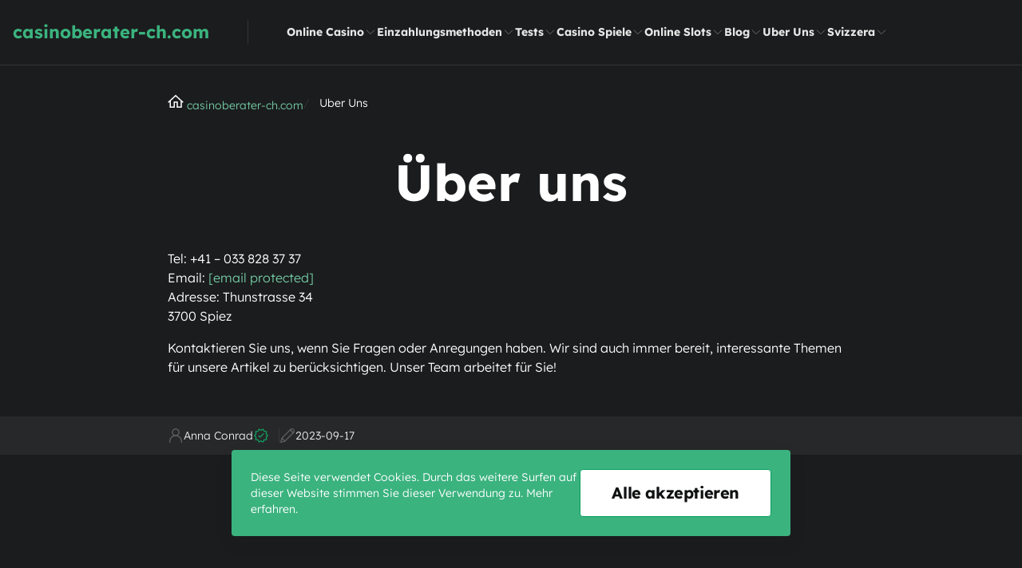

--- FILE ---
content_type: text/html; charset=utf-8
request_url: https://casinoberater-ch.com/uber-uns/
body_size: 4628
content:

<!DOCTYPE html>

<html lang="de-CH">
<head>
<meta charset="utf-8"/>
<meta content="width=device-width, initial-scale=1.0" name="viewport"/>
<meta content="follow, index, max-snippet:-1, max-video-preview:-1, max-image-preview:large" name="robots"/>
<title>Über uns &amp; Robert Koehler | casinoberater-ch.com</title>
<meta content="Kontaktieren Sie uns, wenn Sie Fragen oder Anregungen haben | casinoberater-ch.com | Robert Koehler ist der Chefredakteur mit 10 Jahren Erfahrung" name="description"/>
<link href="https://cdn.jsdelivr.net/npm/swiper@11/swiper-bundle.min.css" rel="stylesheet"/>
<link href="/assets/css/style.css?0df4d04430499b7c4dc15849ce1a74a5" rel="stylesheet" type="text/css"/>
<link href="/media/images/2023/09/17/favicon-vqv40vd-BhGYx14.ico" rel="icon" sizes="any"/>
<link href="/media/images/2023/09/17/favicon-vqv40vd-BhGYx14.svg" rel="icon" type="image/svg+xml"/>
<link href="/media/images/2023/09/17/favicon-vqv40vd-BhGYx14-apple-touch-icon.png" rel="apple-touch-icon" sizes="180x180">
<link href="/media/images/2023/09/17/favicon-vqv40vd-BhGYx14-32x32.png" rel="icon" sizes="32x32" type="image/png"/>
<link href="/media/images/2023/09/17/favicon-vqv40vd-BhGYx14-16x16.png" rel="icon" sizes="16x16" type="image/png"/>
<link href="/favicons/site.webmanifest" rel="manifest"/>
<link href="https://casinoberater-ch.com/uber-uns/" rel="canonical"/>
<meta content="de_CH" property="og:locale"/>
<meta content="website" property="og:type"/>
<meta content="Über uns &amp; Robert Koehler | casinoberater-ch.com" property="og:title"/>
<meta content="Kontaktieren Sie uns, wenn Sie Fragen oder Anregungen haben | casinoberater-ch.com | Robert Koehler ist der Chefredakteur mit 10 Jahren Erfahrung" property="og:description"/>
<meta content="https://casinoberater-ch.com/uber-uns/" property="og:url"/>
<meta content="casinoberater-ch.com" property="og:site_name"/>
<meta content="summary_large_image" name="twitter:card"/>
<meta content="Über uns &amp; Robert Koehler | casinoberater-ch.com" name="twitter:title"/>
<meta content="Kontaktieren Sie uns, wenn Sie Fragen oder Anregungen haben | casinoberater-ch.com | Robert Koehler ist der Chefredakteur mit 10 Jahren Erfahrung" name="twitter:description"/>
<meta content="Author" name="twitter:label2"/>
<meta content="Anna Conrad" name="twitter:data2"/>
<script type="application/ld+json">
                {
                "@context": "https://schema.org",
                "@type": "Article",
                "headline": "Über uns &amp; Robert Koehler | casinoberater-ch.com",
                "datePublished": "2019-12-09T13:37:02+00:00",
                "dateModified": "2023-09-17T02:41:52+00:00",
                "author": [{
                    "@type": "Person",
                    "name": "Anna Conrad"
                }]
                }
            </script>
</link></head>
<body class="dark-theme">
<header class="header-content-container header-content-container--3 header-content-container--centered">
<div class="container">
<div class="header-content-container__container-wrapper">
<button aria-label="back" class="header-content-container__return">
<svg aria-hidden="true" fill="none" height="24" viewbox="0 0 24 24" width="24" xmlns="http://www.w3.org/2000/svg">
<path d="M11.4608 3.53912L2.99995 12L11.4608 20.4609" stroke="#2A355A" stroke-linecap="square" stroke-width="1.5"></path>
<path d="M3.70114 12L21 12" stroke="#2A355A" stroke-linecap="square" stroke-width="1.5"></path>
</svg>
</button>
<a class="header-content-container__image-logotype image-logotype menu-exists" href="/">
<span>casinoberater-ch.com</span>
</a>
<nav class="header-content-container__navigation">
<ul>
<li class="element-menu-item element-menu-item--submenu element-menu-item--1">
<div class="element-menu-item__element-text-link">
<a href="/">
                    
                        Online Casino
                    
                </a>
<button aria-label="onwards">
<svg aria-hidden="true" fill="none" height="24" viewbox="0 0 24 24" width="24" xmlns="http://www.w3.org/2000/svg">
<path d="M9 19L16 12L9 5" stroke="#2A355A" stroke-linecap="square" stroke-width="1.5"></path>
</svg>
</button>
</div>
<ul data-title="Online Casino">
<li class="element-menu-item element-menu-item--1">
<div class="element-menu-item__element-text-link">
<a href="/neue-casinos/">
                    
                        Neue Casinos
                    
                </a>
</div>
</li>
<li class="element-menu-item element-menu-item--1">
<div class="element-menu-item__element-text-link">
<a href="/handy-casinos/">
                    
                        Handy Casinos
                    
                </a>
</div>
</li>
<li class="element-menu-item element-menu-item--1">
<div class="element-menu-item__element-text-link">
<a href="/echtgeld/">
                    
                        Echtgeld Casinos
                    
                </a>
</div>
</li>
<li class="element-menu-item element-menu-item--1">
<div class="element-menu-item__element-text-link">
<a href="/live-casino/">
                    
                        Live Casinos
                    
                </a>
</div>
</li>
<li class="element-menu-item element-menu-item--1">
<div class="element-menu-item__element-text-link">
<a href="/online-casino-liechtenstein/">
                    
                        Liechtenstein Casinos
                    
                </a>
</div>
</li>
<li class="element-menu-item element-menu-item--1">
<div class="element-menu-item__element-text-link">
<a href="/online-casino-ausland/">
                    
                        Ausland Casinos
                    
                </a>
</div>
</li>
</ul>
</li>
<li class="element-menu-item element-menu-item--submenu element-menu-item--1">
<div class="element-menu-item__element-text-link">
<a href="/einzahlungsmethoden/">
                    
                        Einzahlungsmethoden
                    
                </a>
<button aria-label="onwards">
<svg aria-hidden="true" fill="none" height="24" viewbox="0 0 24 24" width="24" xmlns="http://www.w3.org/2000/svg">
<path d="M9 19L16 12L9 5" stroke="#2A355A" stroke-linecap="square" stroke-width="1.5"></path>
</svg>
</button>
</div>
<ul data-title="Einzahlungsmethoden">
<li class="element-menu-item element-menu-item--1">
<div class="element-menu-item__element-text-link">
<a href="/einzahlungsmethoden/paysafecard/">
                    
                        Paysafecard Casinos
                    
                </a>
</div>
</li>
<li class="element-menu-item element-menu-item--1">
<div class="element-menu-item__element-text-link">
<a href="/einzahlungsmethoden/casino-mit-handy-bezahlen/">
                    
                        Casino Mit Handy Bezahlen
                    
                </a>
</div>
</li>
<li class="element-menu-item element-menu-item--1">
<div class="element-menu-item__element-text-link">
<a href="/einzahlungsmethoden/ecopayz/">
                    
                        Ecopayz Casinos
                    
                </a>
</div>
</li>
<li class="element-menu-item element-menu-item--1">
<div class="element-menu-item__element-text-link">
<a href="/einzahlungsmethoden/jeton/">
                    
                        Jeton Casinos
                    
                </a>
</div>
</li>
<li class="element-menu-item element-menu-item--1">
<div class="element-menu-item__element-text-link">
<a href="/einzahlungsmethoden/twint/">
                    
                        TWINT Casinos
                    
                </a>
</div>
</li>
<li class="element-menu-item element-menu-item--1">
<div class="element-menu-item__element-text-link">
<a href="/einzahlungsmethoden/neosurf/">
                    
                        Neosurf Casinos
                    
                </a>
</div>
</li>
<li class="element-menu-item element-menu-item--1">
<div class="element-menu-item__element-text-link">
<a href="/einzahlungsmethoden/skrill/">
                    
                        Skrill Casinos
                    
                </a>
</div>
</li>
</ul>
</li>
<li class="element-menu-item element-menu-item--submenu element-menu-item--1">
<div class="element-menu-item__element-text-link">
<a href="/online-casinos/tests/">
                    
                        Tests
                    
                </a>
<button aria-label="onwards">
<svg aria-hidden="true" fill="none" height="24" viewbox="0 0 24 24" width="24" xmlns="http://www.w3.org/2000/svg">
<path d="M9 19L16 12L9 5" stroke="#2A355A" stroke-linecap="square" stroke-width="1.5"></path>
</svg>
</button>
</div>
<ul data-title="Tests">
<li class="element-menu-item element-menu-item--1">
<div class="element-menu-item__element-text-link">
<a href="/online-casinos/tests/bondibet/">
                    
                        Bondibet
                    
                </a>
</div>
</li>
<li class="element-menu-item element-menu-item--1">
<div class="element-menu-item__element-text-link">
<a href="/online-casinos/tests/slothunter/">
                    
                        Slothunter
                    
                </a>
</div>
</li>
<li class="element-menu-item element-menu-item--1">
<div class="element-menu-item__element-text-link">
<a href="/online-casinos/tests/mr-bit/">
                    
                        Mr Bit
                    
                </a>
</div>
</li>
<li class="element-menu-item element-menu-item--1">
<div class="element-menu-item__element-text-link">
<a href="/online-casinos/tests/turbico/">
                    
                        Turbico
                    
                </a>
</div>
</li>
<li class="element-menu-item element-menu-item--1">
<div class="element-menu-item__element-text-link">
<a href="/online-casinos/tests/wild-fortune/">
                    
                        Wild Fortune
                    
                </a>
</div>
</li>
<li class="element-menu-item element-menu-item--1">
<div class="element-menu-item__element-text-link">
<a href="/online-casinos/tests/rich/">
                    
                        Rich
                    
                </a>
</div>
</li>
<li class="element-menu-item element-menu-item--1">
<div class="element-menu-item__element-text-link">
<a href="/online-casinos/tests/n1/">
                    
                        N1
                    
                </a>
</div>
</li>
<li class="element-menu-item element-menu-item--1">
<div class="element-menu-item__element-text-link">
<a href="/online-casinos/tests/7melons/">
                    
                        7Melons
                    
                </a>
</div>
</li>
</ul>
</li>
<li class="element-menu-item element-menu-item--submenu element-menu-item--1">
<div class="element-menu-item__element-text-link">
<a href="/casino-spiele/">
                    
                        Casino Spiele
                    
                </a>
<button aria-label="onwards">
<svg aria-hidden="true" fill="none" height="24" viewbox="0 0 24 24" width="24" xmlns="http://www.w3.org/2000/svg">
<path d="M9 19L16 12L9 5" stroke="#2A355A" stroke-linecap="square" stroke-width="1.5"></path>
</svg>
</button>
</div>
<ul data-title="Casino Spiele">
<li class="element-menu-item element-menu-item--1">
<div class="element-menu-item__element-text-link">
<a href="/casino-spiele/blackjack/">
                    
                        Online Blackjack
                    
                </a>
</div>
</li>
<li class="element-menu-item element-menu-item--1">
<div class="element-menu-item__element-text-link">
<a href="/online-poker/">
                    
                        Online Poker
                    
                </a>
</div>
</li>
</ul>
</li>
<li class="element-menu-item element-menu-item--submenu element-menu-item--1">
<div class="element-menu-item__element-text-link">
<a href="/online-slots/">
                    
                        Online Slots
                    
                </a>
<button aria-label="onwards">
<svg aria-hidden="true" fill="none" height="24" viewbox="0 0 24 24" width="24" xmlns="http://www.w3.org/2000/svg">
<path d="M9 19L16 12L9 5" stroke="#2A355A" stroke-linecap="square" stroke-width="1.5"></path>
</svg>
</button>
</div>
<ul data-title="Online Slots">
<li class="element-menu-item element-menu-item--1">
<div class="element-menu-item__element-text-link">
<a href="/online-slots/mega-moolah-microgaming/">
                    
                        Mega Moolah Microgaming
                    
                </a>
</div>
</li>
<li class="element-menu-item element-menu-item--1">
<div class="element-menu-item__element-text-link">
<a href="/online-slots/hotline-netent/">
                    
                        Hotline Netent
                    
                </a>
</div>
</li>
<li class="element-menu-item element-menu-item--1">
<div class="element-menu-item__element-text-link">
<a href="/online-slots/book-of-ra-novoline/">
                    
                        Book Of Ra Novoline
                    
                </a>
</div>
</li>
</ul>
</li>
<li class="element-menu-item element-menu-item--submenu element-menu-item--1">
<div class="element-menu-item__element-text-link">
<a href="/blog/">
                    
                        Blog
                    
                </a>
<button aria-label="onwards">
<svg aria-hidden="true" fill="none" height="24" viewbox="0 0 24 24" width="24" xmlns="http://www.w3.org/2000/svg">
<path d="M9 19L16 12L9 5" stroke="#2A355A" stroke-linecap="square" stroke-width="1.5"></path>
</svg>
</button>
</div>
<ul data-title="Blog">
<li class="element-menu-item element-menu-item--1">
<div class="element-menu-item__element-text-link">
<a href="/blog/die-5-bestes-online-casino-schweiz/">
                    
                        Die 5 Bestes Online Casino Schweiz
                    
                </a>
</div>
</li>
<li class="element-menu-item element-menu-item--1">
<div class="element-menu-item__element-text-link">
<a href="/blog/ist-vigiswiss-ch-eine-vertrauenswurdige-webseite/">
                    
                        Ist Vigiswiss Ch Eine Vertrauenswurdige Webseite
                    
                </a>
</div>
</li>
<li class="element-menu-item element-menu-item--1">
<div class="element-menu-item__element-text-link">
<a href="/blog/paysafecard-kaufen-schweiz/">
                    
                        Paysafecard Kaufen Schweiz
                    
                </a>
</div>
</li>
</ul>
</li>
<li class="element-menu-item element-menu-item--submenu element-menu-item--1">
<div class="element-menu-item__element-text-link">
<a href="/uber-uns/">
                    
                        Uber Uns
                    
                </a>
<button aria-label="onwards">
<svg aria-hidden="true" fill="none" height="24" viewbox="0 0 24 24" width="24" xmlns="http://www.w3.org/2000/svg">
<path d="M9 19L16 12L9 5" stroke="#2A355A" stroke-linecap="square" stroke-width="1.5"></path>
</svg>
</button>
</div>
<ul data-title="Uber Uns">
<li class="element-menu-item element-menu-item--1">
<div class="element-menu-item__element-text-link">
<a href="/datenschutz/">
                    
                        Datenschutz
                    
                </a>
</div>
</li>
</ul>
</li>
<li class="element-menu-item element-menu-item--submenu element-menu-item--1">
<div class="element-menu-item__element-text-link">
<a href="/it-ch/">
                    
                        Svizzera
                    
                </a>
<button aria-label="onwards">
<svg aria-hidden="true" fill="none" height="24" viewbox="0 0 24 24" width="24" xmlns="http://www.w3.org/2000/svg">
<path d="M9 19L16 12L9 5" stroke="#2A355A" stroke-linecap="square" stroke-width="1.5"></path>
</svg>
</button>
</div>
<ul data-title="Svizzera">
<li class="element-menu-item element-menu-item--1">
<div class="element-menu-item__element-text-link">
<a href="/it-ch/casino-online-stranieri/">
                    
                        Casinò online internazionali
                    
                </a>
</div>
</li>
</ul>
</li>
</ul>
</nav>
<nav class="header-content-container__navigation-selected"></nav>
<div class="header-content-container__selected"></div>
<button aria-label="burger" class="header-content-container__burger">
<svg aria-hidden="true" fill="none" height="24" viewbox="0 0 24 24" width="24" xmlns="http://www.w3.org/2000/svg">
<path d="M2 8.5H22" stroke="#2A355A" stroke-linecap="square" stroke-width="1.5"></path>
<path d="M2 15.5H22" stroke="#2A355A" stroke-linecap="square" stroke-width="1.5"></path>
</svg>
</button>
<button aria-label="close" class="header-content-container__close">
<svg aria-hidden="true" fill="none" height="24" viewbox="0 0 24 24" width="24" xmlns="http://www.w3.org/2000/svg">
<path d="M4 20L20 4" stroke="#2A355A" stroke-linecap="square" stroke-width="1.5"></path>
<path d="M20 20L4 4" stroke="#2A355A" stroke-linecap="square" stroke-width="1.5"></path>
</svg>
</button>
</div>
</div>
</header>
<main class="main">
<article>
<div class="container">
<div class="lead-container-content bg-accent lead-container-content--centered" id="leadContent">
<ul class="breadcrumbs breadcrumbs--3">
<script type="application/ld+json">
    {
        "@context": "https://schema.org",
        "@type": "BreadcrumbList",
        "itemListElement": [
            
                {
                    "@type": "ListItem",
                    "position": 1,
                    "item": {
                        "@id": "https://casinoberater-ch.com/",
                        "name": "casinoberater-ch.com"
                    }
                },
            
                {
                    "@type": "ListItem",
                    "position": 2,
                    "item": {
                        "@id": "https://casinoberater-ch.com/uber-uns/",
                        "name": "Uber Uns"
                    }
                }
            
        ]
    }
</script>
<li>
<a href="/">
<svg aria-hidden="true" fill="none" height="20" id="homeBreadcrumbsIcon" viewbox="0 0 20 20" width="20" xmlns="http://www.w3.org/2000/svg">
<path d="M18.75 10.9375L10 2.81253L1.25 10.9375" stroke="#8F20EF" stroke-linecap="square" stroke-width="1.5"></path>
<path d="M16.8752 9.7229V17.1875H11.8752V10.9375H8.12517V17.1875H3.12517V9.72289" stroke="#8F20EF" stroke-linecap="square" stroke-width="1.5"></path>
</svg>
<span>casinoberater-ch.com</span>
</a>
</li>
<li>
<span>Uber Uns</span>
</li>
</ul>
<div class="lead-container-content__container-content-text wysiwyg-container">
<section><h1>
 Über uns
</h1>
<p>Tel: +41 – 033 828 37 37<br/>
Email: <a class="__cf_email__" href="/cdn-cgi/l/email-protection">[email protected]</a><br/>
Adresse: Thunstrasse 34<br/>
3700 Spiez</p>
<p>Kontaktieren Sie uns, wenn Sie Fragen oder Anregungen haben. Wir sind auch immer bereit, interessante Themen für unsere Artikel zu berücksichtigen. Unser Team arbeitet für Sie!</p>
</section></div>
<div class="page-container-info-element-block page-container-info-element-block--1">
<ul class="page-container-info-element page-container-info-element--lines">
<li>
<svg aria-hidden="true" fill="none" height="24" viewbox="0 0 24 24" width="24" xmlns="http://www.w3.org/2000/svg">
<path d="M3.25 22V20.75C3.25 19.6009 3.47633 18.4631 3.91605 17.4015C4.35578 16.3399 5.0003 15.3753 5.81282 14.5628C6.62533 13.7503 7.58992 13.1058 8.65152 12.6661C9.71312 12.2263 10.8509 12 12 12C13.1491 12 14.2869 12.2263 15.3485 12.6661C16.4101 13.1058 17.3747 13.7503 18.1872 14.5628C18.9997 15.3753 19.6442 16.3399 20.0839 17.4015C20.5237 18.4631 20.75 19.6009 20.75 20.75V22" stroke="#2A355A" stroke-linecap="square" stroke-width="1.5"></path>
<path d="M11.9999 12C13.326 12 14.5977 11.4732 15.5354 10.5355C16.4731 9.59785 16.9999 8.32608 16.9999 7C16.9999 5.67392 16.4731 4.40215 15.5354 3.46447C14.5977 2.52678 13.326 2 11.9999 2C10.6738 2 9.40203 2.52678 8.46434 3.46447C7.52666 4.40215 6.99988 5.67392 6.99988 7C6.99988 8.32608 7.52666 9.59785 8.46434 10.5355C9.40203 11.4732 10.6738 12 11.9999 12V12Z" stroke="#2A355A" stroke-linecap="square" stroke-width="1.5"></path>
</svg>
<span>
                                
                                    Anna Conrad 
                                
                            </span>
<svg aria-hidden="true" fill="none" height="24" viewbox="0 0 24 24" width="24" xmlns="http://www.w3.org/2000/svg">
<path d="M22 12L19.6085 14.4721L20.0902 17.8779L16.7023 18.4721L15.0902 21.5106L12 20L8.90983 21.5106L7.29772 18.4721L3.90983 17.8779L4.39155 14.4721L2 12L4.39155 9.52787L3.90983 6.12215L7.29772 5.52787L8.90983 2.48944L12 4.00001L15.0902 2.48944L16.7023 5.52787L20.0902 6.12215L19.6085 9.52787L22 12Z" stroke="#2A355A" stroke-width="1.5"></path>
<path d="M8.5 12.5L10.5 14.5L15.5 9.5" stroke="#2A355A" stroke-linecap="square" stroke-width="1.5"></path>
</svg>
</li>
<li>
<svg aria-hidden="true" fill="none" height="24" viewbox="0 0 24 24" width="24" xmlns="http://www.w3.org/2000/svg">
<path d="M21.0572 2.94263C20.7544 2.64113 20.3949 2.40262 19.9994 2.24086C19.6039 2.0791 19.1803 1.9973 18.753 2.0002C18.3257 2.00309 17.9032 2.09061 17.51 2.25771C17.1167 2.42481 16.7605 2.66817 16.4618 2.97374L3.57329 15.8622L2 21.9998L8.13759 20.4256L21.0261 7.53715C21.3317 7.23861 21.5752 6.88245 21.7423 6.48925C21.9095 6.09605 21.997 5.67362 21.9999 5.24638C22.0028 4.81914 21.921 4.39556 21.7592 4.00013C21.5974 3.6047 21.3588 3.24528 21.0572 2.94263V2.94263Z" stroke="#2A355A" stroke-linecap="square" stroke-width="1.5"></path>
<path d="M16.0938 3.34259L20.6572 7.90601" stroke="#2A355A" stroke-linecap="square" stroke-width="1.5"></path>
<path d="M3.57422 15.8613L8.14208 20.4212" stroke="#2A355A" stroke-width="1.5"></path>
</svg>
<time datetime="2023-09-17">
                                    2023-09-17
                                </time>
</li>
</ul>
</div>
</div>
</div>
<div class="container">

<div class="container-content-text-container-wrapper__main" id="mainContent">
<div class="content-block wysiwyg-container">
</div>
<div class="container-content-text-container-aside-sidebar">
<aside class="table-container-content-of" data-item-variant="4">
<h4 class="table-container-content-of__heading-text-title table-container-content-of__heading-text-title--2">
            
                Inhaltsverzeichnis
            
        </h4>
<div class="table-container-content-of__current">
<span>
</span>
<button class="table-container-content-of__expand">
<svg aria-hidden="true" fill="none" height="24" viewbox="0 0 24 24" width="24" xmlns="http://www.w3.org/2000/svg">
<path d="M5 9L12 16L19 9" stroke="#2A355A" stroke-linecap="square" stroke-width="1.5"></path>
</svg>
</button>
<div class="table-container-content-of__progress" style="width: 30%"></div>
</div>
<ul class="table-container-content-of__items"></ul>
</aside>
</div>
</div>
</div>
</article>
</main>
<div class="bottom-block-container">
<div class="container">
<div class="bottom-block-container__container-wrapper">
<button class="to-top is-hidden to-top--white">
<svg aria-hidden="true" fill="none" height="40" viewbox="0 0 40 40" width="40" xmlns="http://www.w3.org/2000/svg">
<path d="M8.3335 25L20.0002 13.3333L31.6668 25" stroke="white" stroke-linecap="square" stroke-width="1.5"></path>
</svg>
</button>
<div class="cookie-block-container cookie-block-container--2">
<div class="cookie-block-container__container-info-element">
<p>Diese Seite verwendet Cookies. Durch das weitere Surfen auf dieser Website stimmen Sie dieser Verwendung zu. Mehr erfahren.</p>
</div>
<div class="cookie-block-container__click-buttons-element">
<button class="btn btn--white 2 btn--m">Alle akzeptieren</button>
</div>
</div>
</div>
</div>
</div>
<footer class="footer-container-content footer-container-content--3 bg-accent">
<div class="container">
<div class="footer-container-content__container-wrapper">
<div class="footer-container-content__left">
<a class="footer-container-content__image-logotype image-logotype image-logotype--big" href="/">
                        
                            casinoberater-ch.com
                        
                    </a>
                    
                    Entdecken Sie die faszinierende Welt von casinoberater-ch.com.
                    
                </div>
<div class="footer-container-content__middle">
<div class="footer-container-content__container-partners">
<span>Ihre Privatsphäre ist uns wichtig.</span>
<ul>
<li>
<img alt="Dmca" height="26" loading="lazy" src="/media/images/2023/07/17/dmca.svg" width="80"/>
</li>
<li>
<img alt="Norton" height="34" loading="lazy" src="/media/images/2023/07/17/norton.svg" width="80"/>
</li>
<li>
<img alt="Gpwa" height="36" loading="lazy" src="/media/images/2023/07/17/gpwa.svg" width="80"/>
</li>
</ul>
</div>
<div class="footer-container-content__container-partners">
<span>Wir fördern verantwortungsvolles Spielen.</span>
<ul>
<li>
<img alt="Ssl" height="18" loading="lazy" src="/media/images/2023/07/17/ssl.svg" width="73"/>
</li>
<li>
<img alt="Gamecare" height="22" loading="lazy" src="/media/images/2023/07/17/gamecare.svg" width="72"/>
</li>
<li>
<img alt="Gordonmoody" height="24" loading="lazy" src="/media/images/2023/07/17/gordonmoody.svg" width="72"/>
</li>
<li>
<img alt="Begamble Aware" height="24" loading="lazy" src="/media/images/2023/07/17/begamble_aware.svg" width="72"/>
</li>
<li>
<img alt="Gli" height="24" loading="lazy" src="/media/images/2023/07/17/gli.svg" width="72"/>
</li>
<li>
<img alt="Itech Labs" height="30" loading="lazy" src="/media/images/2023/07/17/itech_labs.svg" width="33"/>
</li>
<li>
<img alt="Cloudflare" height="26" loading="lazy" src="/media/images/2023/07/17/cloudflare.svg" width="73"/>
</li>
<li>
<img alt="Trust Rating" height="22" loading="lazy" src="/media/images/2023/07/17/trust_rating.svg" width="72"/>
</li>
<li>
<img alt="Ecogra" height="22" loading="lazy" src="/media/images/2023/07/17/ecogra.svg" width="72"/>
</li>
<li>
<img alt="Mga" height="30" loading="lazy" src="/media/images/2023/07/17/mga.svg" width="72"/>
</li>
<li>
<img alt="Careplay" height="16" loading="lazy" src="/media/images/2023/07/17/careplay.svg" width="72"/>
</li>
</ul>
</div>
</div>
<div class="footer-container-content__bottom">
<p>© 2026 casinoberater-ch.com. Alle Rechte vorbehalten.</p>
</div>
</div>
</div>
</footer>
<script defer="" src="https://cdn.jsdelivr.net/npm/swiper@11/swiper-bundle.min.js"></script>
<script defer="" src="/assets/js/script.js?0df4d04430499b7c4dc15849ce1a74a5" type="module"></script>
<script defer src="https://static.cloudflareinsights.com/beacon.min.js/vcd15cbe7772f49c399c6a5babf22c1241717689176015" integrity="sha512-ZpsOmlRQV6y907TI0dKBHq9Md29nnaEIPlkf84rnaERnq6zvWvPUqr2ft8M1aS28oN72PdrCzSjY4U6VaAw1EQ==" data-cf-beacon='{"version":"2024.11.0","token":"c88f5e6a5b064b7681a57ec3eb15ced3","r":1,"server_timing":{"name":{"cfCacheStatus":true,"cfEdge":true,"cfExtPri":true,"cfL4":true,"cfOrigin":true,"cfSpeedBrain":true},"location_startswith":null}}' crossorigin="anonymous"></script>
</body>
</html>


--- FILE ---
content_type: text/css
request_url: https://casinoberater-ch.com/assets/css/style.css?0df4d04430499b7c4dc15849ce1a74a5
body_size: 57915
content:



@font-face {
    font-family: "lexend-deca";
    font-style: normal;
    font-weight: 300;
    src: url("../../static/fonts/lexend-deca/lexend-deca-v1-latin-300.woff2") format("woff2");
    font-display: swap;
}

@font-face {
    font-family: "lexend-deca";
    font-style: normal;
    font-weight: 700;
    src: url("../../static/fonts/lexend-deca/lexend-deca-v1-latin-700.woff2") format("woff2");
    font-display: swap;
}

button {
    z-index: 100;
}

*, *:before, *:after {
    box-sizing: border-box
}


*:not(.table-wrapper)::-webkit-scrollbar {
    width: 8px;
    height: 8px;
    background-color: transparent;
}

*:not(.table-wrapper)::-webkit-scrollbar-thumb {
    border: 3px solid transparent;
    background-clip: padding-box;
}

*::-webkit-scrollbar-thumb {
    background-color: var(--N-60);
}

*:not(.table-wrapper)::-webkit-scrollbar-track {
    background: 0 0;
    margin: 4px 0;
}

ul, ol {
    padding: 0
}

ul li {
    list-style: none
}

body, h1, h2, h3, h4, h5, p, ul, ol, li, figure, figcaption, blockquote, dl, dd {
    margin: 0
}

ul[class], ol[class] {
    list-style: none
}

a {
    color: inherit;
    text-decoration: none;
	transition: color 0.23s ease-out, opacity 0.23s ease-out, text-decoration-color 0.23s ease-out,
		-webkit-text-decoration-color 0.23s ease-out;

	&:not([class]) {
		text-decoration: underline;
		-webkit-text-decoration-color: transparent;
		text-decoration-color: transparent;

		&:hover {
			-webkit-text-decoration-color: inherit;
			text-decoration-color: inherit;
		}
	}
}

a:not([class]) {
    -webkit-text-decoration-skip: ink;
    text-decoration-skip-ink: auto
}

img {
    max-width: 100%;
    display: block
}

input, button, textarea, select {
    font: inherit;
    outline: none;
    border: none;
    background-color: unset;
    padding: 0
}

button {
    cursor: pointer
}

@media (prefers-reduced-motion: reduce) {
    * {
        -webkit-animation-duration: .01ms !important;
        animation-duration: .01ms !important;
        -webkit-animation-iteration-count: 1 !important;
        animation-iteration-count: 1 !important;
        transition-duration: .01ms !important;
        scroll-behavior: auto !important
    }
}

html {
    scroll-behavior: smooth
}

body {
    font-family: lexend-deca, sans-serif;
    color: var(--black);
    background-color: var(--white);
    overflow-x: hidden
}

body.dark-theme {
    background-color: var(--N-95);
    color: var(--white)
}

.over-hidden {
    overflow: hidden
}

h1 {
    font-style: normal;
    font-weight: 700;
    font-size: 36px;
    line-height: 42px
}

h2 {
    font-style: normal;
    font-weight: 700;
    font-size: 30px;
    line-height: 36px;
    word-wrap: break-word
}

h3 {
    font-style: normal;
    font-weight: 700;
    font-size: 22px;
    line-height: 30px
}

p {
    font-style: normal;
    font-weight: 400;
    font-size: 16px;
    line-height: 24px
}

@media screen and (min-width: 992px) {
    h1 {
        font-style: normal;
        font-weight: 700;
        font-size: 64px;
        line-height: 72px
    }

    h2 {
        font-style: normal;
        font-weight: 700;
        font-size: 48px;
        line-height: 56px
    }

    h3 {
        font-style: normal;
        font-weight: 700;
        font-size: 30px;
        line-height: 36px
    }
}

body:not(.dark-theme) .bg-black {
    background-color: var(--black)
}

body:not(.dark-theme) .bg-accent {
    background-color: var(--A-50)
}

body:not(.dark-theme) .bg-sec-accent {
    background-color: var(--SA-5)
}

body.dark-theme .bg-sec-accent {
    background-color: var(--SA-DM)
}

body.dark-theme .lead-container-content.bg-sec-accent:before {
    content: "";
    position: absolute;
    left: 50%;
    transform: translate(-50%);
    top: 0;
    width: 100vw;
    height: 100%;
    background-color: var(--SA-DM);
    z-index: -1
}

:where(html) {
    --ease-1: cubic-bezier(.25, 0, .5, 1);
    --ease-2: cubic-bezier(.25, 0, .4, 1);
    --ease-3: cubic-bezier(.25, 0, .3, 1);
    --ease-4: cubic-bezier(.25, 0, .2, 1);
    --ease-5: cubic-bezier(.25, 0, .1, 1);
    --ease-in-1: cubic-bezier(.25, 0, 1, 1);
    --ease-in-2: cubic-bezier(.5, 0, 1, 1);
    --ease-in-3: cubic-bezier(.7, 0, 1, 1);
    --ease-in-4: cubic-bezier(.9, 0, 1, 1);
    --ease-in-5: cubic-bezier(1, 0, 1, 1);
    --ease-out-1: cubic-bezier(0, 0, .75, 1);
    --ease-out-2: cubic-bezier(0, 0, .5, 1);
    --ease-out-3: cubic-bezier(0, 0, .3, 1);
    --ease-out-4: cubic-bezier(0, 0, .1, 1);
    --ease-out-5: cubic-bezier(0, 0, 0, 1);
    --ease-out-1: cubic-bezier(.1, 0, .9, 1);
    --ease-out-2: cubic-bezier(.3, 0, .7, 1);
    --ease-out-3: cubic-bezier(.5, 0, .5, 1);
    --ease-out-4: cubic-bezier(.7, 0, .3, 1);
    --ease-out-5: cubic-bezier(.9, 0, .1, 1);
    --ease-elastic-1: cubic-bezier(.5, .75, .75, 1.25);
    --ease-elastic-2: cubic-bezier(.5, 1, .75, 1.25);
    --ease-elastic-3: cubic-bezier(.5, 1.25, .75, 1.25);
    --ease-elastic-4: cubic-bezier(.5, 1.5, .75, 1.25);
    --ease-elastic-5: cubic-bezier(.5, 1.75, .75, 1.25);
    --ease-squish-1: cubic-bezier(.5, -.1, .1, 1.5);
    --ease-squish-2: cubic-bezier(.5, -.3, .1, 1.5);
    --ease-squish-3: cubic-bezier(.5, -.5, .1, 1.5);
    --ease-squish-4: cubic-bezier(.5, -.7, .1, 1.5);
    --ease-squish-5: cubic-bezier(.5, -.9, .1, 1.5);
    --ease-step-1: steps(2);
    --ease-step-2: steps(3);
    --ease-step-3: steps(4);
    --ease-step-4: steps(7);
    --ease-step-5: steps(10)
}

:where(html) {
    --animation-fade-in: fade-in .5s var(--ease-3);
    --animation-fade-in-bloom: fade-in-bloom 2s var(--ease-3);
    --animation-fade-out: fade-out .5s var(--ease-3);
    --animation-fade-out-bloom: fade-out-bloom 2s var(--ease-3);
    --animation-scale-up: scale-up .5s var(--ease-3);
    --animation-scale-down: scale-down .5s var(--ease-3);
    --animation-slide-out-up: slide-out-up .5s var(--ease-3);
    --animation-slide-out-down: slide-out-down .5s var(--ease-3);
    --animation-slide-out-right: slide-out-right .5s var(--ease-3);
    --animation-slide-out-left: slide-out-left .5s var(--ease-3);
    --animation-slide-in-up: slide-in-up .5s var(--ease-3);
    --animation-slide-in-down: slide-in-down .5s var(--ease-3);
    --animation-slide-in-right: slide-in-right .5s var(--ease-3);
    --animation-slide-in-left: slide-in-left .5s var(--ease-3);
    --animation-shake-x: shake-x .75s var(--ease-out-5);
    --animation-shake-y: shake-y .75s var(--ease-out-5);
    --animation-spin: spin 2s linear infinite;
    --animation-ping: ping 5s var(--ease-out-3) infinite;
    --animation-blink: blink 1s var(--ease-out-3) infinite;
    --animation-float: float 3s var(--ease-out-3) infinite;
    --animation-bounce: bounce 2s var(--ease-squish-2) infinite;
    --animation-pulse: pulse 2s var(--ease-out-3) infinite
}

@-webkit-keyframes fade-in {
    to {
        opacity: 1
    }
}

@keyframes fade-in {
    to {
        opacity: 1
    }
}

@-webkit-keyframes fade-in-bloom {
    0% {
        opacity: 0;
        -webkit-filter: brightness(1) blur(20px);
                filter: brightness(1) blur(20px)
    }
    10% {
        opacity: 1;
        -webkit-filter: brightness(2) blur(10px);
                filter: brightness(2) blur(10px)
    }
    to {
        opacity: 1;
        -webkit-filter: brightness(1) blur(0);
                filter: brightness(1) blur(0)
    }
}

@keyframes fade-in-bloom {
    0% {
        opacity: 0;
        -webkit-filter: brightness(1) blur(20px);
        filter: brightness(1) blur(20px)
    }
    10% {
        opacity: 1;
        -webkit-filter: brightness(2) blur(10px);
        filter: brightness(2) blur(10px)
    }
    to {
        opacity: 1;
        -webkit-filter: brightness(1) blur(0);
        filter: brightness(1) blur(0)
    }
}

@-webkit-keyframes fade-out {
    to {
        opacity: 0
    }
}

@keyframes fade-out {
    to {
        opacity: 0
    }
}

@-webkit-keyframes fade-out-bloom {
    to {
        opacity: 0;
        -webkit-filter: brightness(1) blur(20px);
                filter: brightness(1) blur(20px)
    }
    10% {
        opacity: 1;
        -webkit-filter: brightness(2) blur(10px);
                filter: brightness(2) blur(10px)
    }
    0% {
        opacity: 1;
        -webkit-filter: brightness(1) blur(0);
                filter: brightness(1) blur(0)
    }
}

@keyframes fade-out-bloom {
    to {
        opacity: 0;
        -webkit-filter: brightness(1) blur(20px);
        filter: brightness(1) blur(20px)
    }
    10% {
        opacity: 1;
        -webkit-filter: brightness(2) blur(10px);
        filter: brightness(2) blur(10px)
    }
    0% {
        opacity: 1;
        -webkit-filter: brightness(1) blur(0);
        filter: brightness(1) blur(0)
    }
}

@-webkit-keyframes scale-up {
    to {
        transform: scale(1.25)
    }
}

@keyframes scale-up {
    to {
        transform: scale(1.25)
    }
}

@-webkit-keyframes scale-down {
    to {
        transform: scale(.75)
    }
}

@keyframes scale-down {
    to {
        transform: scale(.75)
    }
}

@-webkit-keyframes slide-out-up {
    to {
        transform: translateY(-100%)
    }
}

@keyframes slide-out-up {
    to {
        transform: translateY(-100%)
    }
}

@-webkit-keyframes slide-out-down {
    to {
        transform: translateY(100%)
    }
}

@keyframes slide-out-down {
    to {
        transform: translateY(100%)
    }
}

@-webkit-keyframes slide-out-right {
    to {
        transform: translate(100%)
    }
}

@keyframes slide-out-right {
    to {
        transform: translate(100%)
    }
}

@-webkit-keyframes slide-out-left {
    to {
        transform: translate(-100%)
    }
}

@keyframes slide-out-left {
    to {
        transform: translate(-100%)
    }
}

@-webkit-keyframes slide-in-up {
    0% {
        transform: translateY(100%)
    }
}

@keyframes slide-in-up {
    0% {
        transform: translateY(100%)
    }
}

@-webkit-keyframes slide-in-down {
    0% {
        transform: translateY(-100%)
    }
}

@keyframes slide-in-down {
    0% {
        transform: translateY(-100%)
    }
}

@-webkit-keyframes slide-in-right {
    0% {
        transform: translate(-100%)
    }
}

@keyframes slide-in-right {
    0% {
        transform: translate(-100%)
    }
}

@-webkit-keyframes slide-in-left {
    0% {
        transform: translate(100%)
    }
}

@keyframes slide-in-left {
    0% {
        transform: translate(100%)
    }
}

@-webkit-keyframes shake-x {
    0%, to {
        transform: translate(0)
    }
    20% {
        transform: translate(-5%)
    }
    40% {
        transform: translate(5%)
    }
    60% {
        transform: translate(-5%)
    }
    80% {
        transform: translate(5%)
    }
}

@keyframes shake-x {
    0%, to {
        transform: translate(0)
    }
    20% {
        transform: translate(-5%)
    }
    40% {
        transform: translate(5%)
    }
    60% {
        transform: translate(-5%)
    }
    80% {
        transform: translate(5%)
    }
}

@-webkit-keyframes shake-y {
    0%, to {
        transform: translateY(0)
    }
    20% {
        transform: translateY(-5%)
    }
    40% {
        transform: translateY(5%)
    }
    60% {
        transform: translateY(-5%)
    }
    80% {
        transform: translateY(5%)
    }
}

@keyframes shake-y {
    0%, to {
        transform: translateY(0)
    }
    20% {
        transform: translateY(-5%)
    }
    40% {
        transform: translateY(5%)
    }
    60% {
        transform: translateY(-5%)
    }
    80% {
        transform: translateY(5%)
    }
}

@-webkit-keyframes spin {
    to {
        transform: rotate(1turn)
    }
}

@keyframes spin {
    to {
        transform: rotate(1turn)
    }
}

@-webkit-keyframes ping {
    90%, to {
        transform: scale(2);
        opacity: 0
    }
}

@keyframes ping {
    90%, to {
        transform: scale(2);
        opacity: 0
    }
}

@-webkit-keyframes blink {
    0%, to {
        opacity: 1
    }
    50% {
        opacity: .5
    }
}

@keyframes blink {
    0%, to {
        opacity: 1
    }
    50% {
        opacity: .5
    }
}

@-webkit-keyframes float {
    50% {
        transform: translateY(-25%)
    }
}

@keyframes float {
    50% {
        transform: translateY(-25%)
    }
}

@-webkit-keyframes bounce {
    25% {
        transform: translateY(-20%)
    }
    40% {
        transform: translateY(-3%)
    }
    0%, 60%, to {
        transform: translateY(0)
    }
}

@keyframes bounce {
    25% {
        transform: translateY(-20%)
    }
    40% {
        transform: translateY(-3%)
    }
    0%, 60%, to {
        transform: translateY(0)
    }
}

@-webkit-keyframes pulse {
    50% {
        transform: scale(.9)
    }
}

@keyframes pulse {
    50% {
        transform: scale(.9)
    }
}

@-webkit-keyframes slide {
    0% {
        transform: translate(-100%)
    }
    to {
        transform: translate(100%)
    }
}

@keyframes slide {
    0% {
        transform: translate(-100%)
    }
    to {
        transform: translate(100%)
    }
}

@-webkit-keyframes pulsate {
    0% {
        transform: translate(-50%, -50%) scale(.1);
        opacity: 0
    }
    50% {
        opacity: 1
    }
    to {
        transform: translate(-50%, -50%) scale(1.2);
        opacity: 0
    }
}

@keyframes pulsate {
    0% {
        transform: translate(-50%, -50%) scale(.1);
        opacity: 0
    }
    50% {
        opacity: 1
    }
    to {
        transform: translate(-50%, -50%) scale(1.2);
        opacity: 0
    }
}

@-webkit-keyframes rotation {
    0% {
        transform: rotate(0)
    }
    to {
        transform: rotate(360deg)
    }
}

@keyframes rotation {
    0% {
        transform: rotate(0)
    }
    to {
        transform: rotate(360deg)
    }
}

.container-affiliate-card {
    border-width: 1px;
    border-style: solid;
    border-color: var(--grey-border-15);
    border-radius: 4px;
    display: grid;
    align-items: center;
    position: relative;
    gap: 16px;
    padding: 16px
}

.container-affiliate-card__order {
    display: flex;
    align-items: center;
    justify-content: center;
    counter-increment: aff-row-counter
}

.container-affiliate-card__order span:before {
    font-style: normal;
    font-weight: 700;
    font-size: 14px;
    line-height: 20px;
    color: var(--black);
    content: counter(aff-row-counter)
}

.container-affiliate-card__order--1 {
    position: absolute;
    left: 2px;
    top: 2px;
    background-color: var(--white);
    width: 24px;
    height: 24px;
    border-radius: 2px
}

.container-affiliate-card__order--2 {
    position: absolute;
    left: -28px;
    top: -12px;
    background-color: var(--white);
    width: 31px;
    height: 31px;
    border-radius: 50%;
    border: 1px solid var(--grey-border-15);
    grid-column: 1/3
}

.container-affiliate-card__order--3 {
    margin: -16px auto 0;
    background-color: var(--N-10);
    width: 84px;
    height: 26px;
    border-radius: 0 0 4px 4px
}

.container-affiliate-card__img {
    background-color: var(--black);
    display: flex;
    align-items: center;
    justify-content: center;
    border-radius: 4px 4px 0 0;
    aspect-ratio: unset;
    height: 96px;
    width: 100%;
}

section:has(.container-affiliate-card-top-3) {
    overflow: hidden;
}

.container-affiliate-card-top-3 .container-affiliate-card__img {
    margin: 0;
}

.container-affiliate-card__img img{
  height: 100%;
}

.container-affiliate-card__titrat {
    display: flex;
    flex-direction: column;
    gap: 6px;
    align-items: center
}

.container-affiliate-card__heading-text-title {
    font-style: normal;
    font-weight: 700;
    font-size: 20px;
    line-height: 28px
}

.container-affiliate-card__container-text-bonus {
    color: var(--A-50);
    font-style: normal;
    font-weight: 700;
    font-size: 24px;
    line-height: 32px;
    text-align: center
}

.container-affiliate-card__payments-elements {
    position: relative;
    display: grid;
    justify-content: center;
    grid-template-columns:repeat(3, 72px);
    gap: 6px
}

.container-affiliate-card__payments-elements-dropdown {
    position: absolute;
    top: 0;
    left: 50%;
    transform: translate(-50% ,calc(-100% - 8px));
    width: -webkit-fit-content;
    width: -moz-fit-content;
    width: fit-content;
    opacity: 0;
    visibility: hidden;
    z-index: -1;
    display: grid;
    justify-content: center;
    grid-template-columns:repeat(3, 72px);
    gap: 6px;
    padding: 8px;
    border-radius: 4px;
    background-color: var(--white);
    box-shadow: var(--shadow-white-top);
    transition: opacity .3s ease-out, visibility .3s ease-out, z-index .3s ease-out ;
}

.container-affiliate-card__click-buttons-element {
    display: flex;
    flex-direction: column;
    gap: 12px;
    text-align: center
}

@media screen and (min-width: 992px) {
    .container-affiliate-card__payments-elements-dropdown {
        width: -webkit-max-content;
        width: -moz-max-content;
        width: max-content;
        grid-template-columns:repeat(4, 1fr);
        padding: 8px;
    }
}

.container-affiliate-card-top-1 {
    margin-top: 16px;
}

.container-affiliate-card-top-1 .container-affiliate-card__order {
    display: none
}

.container-affiliate-card-top-3-list.swiper {
    padding-left: 11px;
    overflow: visible;
    margin-top: 48px;
}

.container-affiliate-card-top-3-list {
    overflow: hidden;
    counter-reset: aff-row-counter;
}

.container-affiliate-card-top-3-list .swiper-slide {
    max-width: calc(100% - 32px)
}

@media screen and (min-width: 1200px) {
    .container-affiliate-card-top-3-list .swiper-slide {
        max-width: unset
    }

    .container-affiliate-card-top-3-list .swiper-wrapper {
        display: grid;
        grid-template-columns:repeat(3, 1fr);
    }

    .container-affiliate-card-top-1 {
        display: grid;
        grid-template-columns:198px 120px 1fr 148px 164px;
        gap: 24px;
        padding: 16px 24px 16px 16px
    }
    .container-affiliate-card-top-1 .btn{
        padding: 13px;
    }
    .container-affiliate-card-top-1 .container-affiliate-card__img {
        width: 198px;
        height: unset;
        aspect-ratio: 3/2;
        margin: 0;
        border-radius: 4px
    }

    .container-affiliate-card-top-1 .container-affiliate-card__titrat {
        align-items: flex-start
    }

    .container-affiliate-card-top-1 .container-affiliate-card__container-text-bonus {
        font-style: normal;
        font-weight: 700;
        font-size: 18px;
        line-height: 26px
    }

    .container-affiliate-card-top-1 .container-affiliate-card__payments-elements {
        grid-template-columns:repeat(2, 1fr);
        gap: 3px
    }

    .container-affiliate-card-top-3 {
        display: grid;
        align-items: center;
        gap: 24px;
        padding: 16px
    }

    .container-affiliate-card-top-3 .container-affiliate-card__order {
        display: flex;
        align-items: center;
        justify-content: center
    }

    .container-affiliate-card-top-3 .container-affiliate-card__order span:before {
        font-style: normal;
        font-weight: 700;
        font-size: 14px;
        line-height: 20px;
        color: var(--black);
        content: counter(aff-row-counter)
    }

    .container-affiliate-card-top-3 .container-affiliate-card__order--1 {
        position: absolute;
        left: 2px;
        top: 2px;
        background-color: var(--white);
        width: 24px;
        height: 24px;
        border-radius: 2px
    }

    .container-affiliate-card-top-3 .container-affiliate-card__order--2 {
        position: absolute;
        left: -28px;
        top: -12px;
        background-color: var(--white);
        width: 31px;
        height: 31px;
        border-radius: 50%;
        border: 1px solid var(--grey-border-15);
        grid-column: 1/3
    }

    .container-affiliate-card-top-3 .container-affiliate-card__order--3 {
        margin: -16px auto 0;
        background-color: var(--N-10);
        width: 84px;
        height: 26px;
        border-radius: 0 0 4px 4px
    }

    .container-affiliate-card-top-3 .container-affiliate-card__img {
        height: unset;
        aspect-ratio: 3/2;
        margin: 0;
        border-radius: 4px
    }

    .container-affiliate-card-top-3 .container-affiliate-card__payments-elements-dropdown {
        grid-template-columns:repeat(3, 1fr)
    }

    .container-affiliate-card-top-3 .container-affiliate-card__container-text-bonus {
        font-style: normal;
        font-weight: 700;
        font-size: 20px;
        line-height: 28px
    }

    .container-affiliate-card.container-affiliate-card--1 {
        padding: 24px
    }

    .container-affiliate-card.container-affiliate-card--1 .container-affiliate-card__img {
        margin: -24px -24px 0;
        width: calc(100% + 42px);
        border-radius: 4px 4px 0 0
    }

    .container-affiliate-card.container-affiliate-card--2 {
        padding: 16px
    }

    .container-affiliate-card.container-affiliate-card--3 .container-affiliate-card__payments-elements {
        order: 5
    }

    .container-affiliate-card.container-affiliate-card--3 .container-affiliate-card__click-buttons-element {
        order: 4
    }
}

.banner-affiliate-container {
    overflow: hidden;
    transition: .3s all ease;
    margin-top: 48px;
    border-radius: 4px;
    display: grid;
    grid-template-columns:-webkit-min-content auto;
    grid-template-columns:min-content auto;
    align-items: flex-start;
    position: relative;
    box-shadow: var(--shadow-white-top);
    background-color: var(--white)
}

.banner-affiliate-container__container-content-text {
    display: flex;
    flex-direction: column;
    gap: 4px;
    padding: 12px
}

.banner-affiliate-container__close {
    position: absolute;
    right: 12px;
    top: 12px
}

.banner-affiliate-container__close:before {
    content: "";
    background-size: contain;
    width: 20px;
    height: 20px;
    display: block
}

.banner-affiliate-container__close--1:before {
    background-image: url("data:image/svg+xml,%3Csvg width='24' height='24' viewBox='0 0 24 24' fill='none' xmlns='http://www.w3.org/2000/svg'%3E%3Cg opacity='0.3'%3E%3Cpath d='M4 20L20 4L4 20Z' fill='%232A355A'/%3E%3Cpath d='M4 20L20 4' stroke='%232A355A' stroke-width='1.5' stroke-linecap='square'/%3E%3Cpath d='M20 20L4 4' stroke='%232A355A' stroke-width='1.5' stroke-linecap='square'/%3E%3C/g%3E%3C/svg%3E%0A")
}

.banner-affiliate-container__close--2:before {
    background-image: url("data:image/svg+xml,%3Csvg width='24' height='24' viewBox='0 0 24 24' fill='none' xmlns='http://www.w3.org/2000/svg'%3E%3Cg opacity='0.3'%3E%3Cpath d='M7.33301 16.6666L16.6663 7.33331L7.33301 16.6666Z' fill='%232A355A'/%3E%3Cpath d='M7.33301 16.6666L16.6663 7.33331' stroke='%232A355A' stroke-width='1.5' stroke-linecap='square'/%3E%3Cpath d='M16.6663 16.6666L7.33301 7.33331' stroke='%232A355A' stroke-width='1.5' stroke-linecap='square'/%3E%3C/g%3E%3Crect x='0.5' y='0.5' width='23' height='23' rx='11.5' stroke='%232A355A' stroke-opacity='0.15'/%3E%3C/svg%3E%0A")
}

.banner-affiliate-container__close--3:before {
    background-image: url("data:image/svg+xml,%3Csvg width='20' height='20' viewBox='0 0 20 20' fill='none' xmlns='http://www.w3.org/2000/svg'%3E%3Crect width='20' height='20' rx='10' fill='%23F4F5F7'/%3E%3Cg opacity='0.3'%3E%3Cpath d='M6.11133 13.8889L13.8891 6.11115L6.11133 13.8889Z' fill='%232A355A'/%3E%3Cpath d='M6.11133 13.8889L13.8891 6.11115' stroke='%232A355A' stroke-width='1.5' stroke-linecap='square'/%3E%3Cpath d='M13.8891 13.8889L6.11133 6.11115' stroke='%232A355A' stroke-width='1.5' stroke-linecap='square'/%3E%3C/g%3E%3C/svg%3E%0A")
}

.banner-affiliate-container__img {
    background-color: var(--black);
    display: flex;
    align-items: center;
    justify-content: center;
    padding: 20px
}

.banner-affiliate-container__img--1 {
    width: 132px;
    height: 100%
}

.banner-affiliate-container__img--2 {
    width: 96px;
    height: 64px;
    margin: 10px 0 10px 10px;
    border-radius: 4px
}

.banner-affiliate-container__titrat {
    display: flex;
    flex-direction: row;
    gap: 8px;
    align-items: center
}

.banner-affiliate-container__heading-text-title {
    font-style: normal;
    font-weight: 700;
    font-size: 14px;
    line-height: 20px
}

.banner-affiliate-container__bb {
    display: flex;
    align-items: center;
    justify-content: space-between;
    gap: 8px
}

.banner-affiliate-container__container-text-bonus {
    color: var(--A-50);
    font-style: normal;
    font-weight: 700;
    font-size: 14px;
    line-height: 20px;
    text-align: left;
    word-break: break-word
}

.banner-affiliate-container__click-buttons-element {
    display: flex;
    flex-direction: column;
    gap: 8px;
    text-align: center;
}

.banner-affiliate-container__click-buttons-element .btn--l {
    display: none
}

.banner-affiliate-container__click-buttons-element .btn:not(.btn--l) {
    min-width: 88px
}

.banner-affiliate-container__click-buttons-element a {
    display: none
}

.banner-affiliate-container.is-closed {
    opacity: 0;
    visibility: hidden
}

@media screen and (max-width: 991px) {
    .banner-affiliate-container__stars-container-rating .stars-container-rating-element-single span,
    .banner-affiliate-container__stars-container-rating .stars-container-rating-element-single--3 span,
    .banner-affiliate-container__stars-container-rating .stars-container-rating-element-single--2 span,
    .banner-affiliate-container__stars-container-rating .stars-container-rating-element-single--1 span {
        font-style: normal;
        font-weight: 700;
        font-size: 14px;
        line-height: 20px
    }

    .banner-affiliate-container__stars-container-rating .stars-container-rating-element-single span:before,
    .banner-affiliate-container__stars-container-rating .stars-container-rating-element-single--3 span:before,
    .banner-affiliate-container__stars-container-rating .stars-container-rating-element-single--2 span:before,
    .banner-affiliate-container__stars-container-rating .stars-container-rating-element-single--1 span:before {
        background-size: contain;
        width: 16px;
        height: 16px
    }
}

@media screen and (min-width: 992px) {
    .banner-affiliate-container {
        margin-top: 48px;
        display: flex;
        align-items: center;
        gap: 48px;
        padding: 16px 48px 16px 16px;
        position: relative
    }

    .banner-affiliate-container__container-content-text {
        flex-direction: row;
        gap: 48px;
        padding: 0;
        width: 100%
    }

    .banner-affiliate-container__close:before {
        width: 24px;
        height: 24px
    }

    .banner-affiliate-container__img {
        min-width: 186px;
        width: 186px;
        height: 124px
    }

    .banner-affiliate-container__img--1 {
        margin: -16px 0 -16px -16px
    }

    .banner-affiliate-container__img--2 {
        margin: 0
    }

    .banner-affiliate-container__titrat {
        gap: 48px
    }

    .banner-affiliate-container__titrat--2 {
        flex-direction: column;
        align-items: flex-start;
        gap: 4px
    }

    .banner-affiliate-container__heading-text-title {
        font-style: normal;
        font-weight: 700;
        font-size: 20px;
        line-height: 28px;
        width: 120px
    }

    .banner-affiliate-container__bb {
        gap: 48px;
        display: grid;
        grid-template-columns:1fr auto;
        width: 100%;
        position: relative
    }

    .banner-affiliate-container__container-text-bonus {
        font-style: normal;
        font-weight: 700;
        font-size: 24px;
        line-height: 32px;
        text-align: center
    }

    .banner-affiliate-container__container-text-bonus--1:before {
        content: "Bonus";
        display: block;
        font-style: normal;
        font-weight: 700;
        font-size: 16px;
        line-height: 24px;
        opacity: .5;
        color: var(--black)
    }

    .banner-affiliate-container__container-text-bonus--2:before {
        position: absolute;
        top: -20px;
        left: 50%;
        transform: translate(calc(-50% - 120px));
        width: 101px;
        height: 26px;
        display: flex;
        align-items: center;
        justify-content: center;
        background-color: var(--N-10);
        content: "Bonus";
        display: block;
        font-style: normal;
        font-weight: 700;
        font-size: 16px;
        line-height: 24px;
        color: var(--black)
    }

    .banner-affiliate-container__click-buttons-element {
        width: 189px;
        min-width: 189px
    }

    .banner-affiliate-container__click-buttons-element .btn--l {
        display: inline-flex
    }

    .banner-affiliate-container__click-buttons-element .btn:not(.btn--l) {
        display: none
    }

    .banner-affiliate-container__click-buttons-element a {
        display: block
    }

    .banner-affiliate-container__img--2 ~ .banner-affiliate-container__container-content-text .banner-affiliate-container__container-text-bonus--2:before {
        top: -36px
    }
}

.container-casino-list {
    margin-top: 24px;
    display: flex;
    flex-direction: column;
    gap: 12px
}

.container-casino-list__box {
    margin-top: 24px;
    display: flex;
    flex-direction: column;
    gap: 12px
}

.container-casino-list-card {
    
        color: var(--N-95);
    
    display: inline-flex;
    justify-content: space-between;
    gap: 16px;
    position: relative;
    background-color: var(--white);
    border: 1px solid var(--grey-border-15);
    border-radius: 4px;
    padding: 15px 15px 15px 31px
}

.container-casino-list-card__order {
    position: absolute;
    display: flex;
    align-items: center;
    justify-content: center
}

.container-casino-list-card__order {
    font-style: normal;
    font-weight: 700;
    font-size: 12px;
    line-height: 18px
}

.container-casino-list-card__order--1 {
    background-color: var(--black);
    width: 20px;
    height: 20px;
    left: 1px;
    top: 1px;
    border-radius: 2px;
    color: var(--white)
}

.container-casino-list-card__order--2 {
    background-color: var(--white);
    width: 28px;
    height: 28px;
    left: -6px;
    top: -6px;
    border-radius: 50%;
    border: 1px solid var(--grey-border-15)
}

.container-casino-list-card__order--3 {
    left: 0;
    top: 50%;
    transform: translateY(-50%);
    width: 16px;
    height: 44px;
    border-radius: 0 2px 2px 0;
    background-color: var(--N-5)
}

.container-casino-list-card__heading-text-title {
    display: flex;
    align-items: center;
    gap: 10px
}

.container-casino-list-card__heading-text-title img {
    background-color: var(--black);
    max-height: 35px;
}

.container-casino-list-card__heading-text-title b {
    font-style: normal;
    font-weight: 700;
    font-size: 16px;
    line-height: 24px
}

.container-casino-list-card__verify-element {
    display: flex;
    align-items: center;
    gap: 6px;
    padding: 4px 8px;
    position: relative;
    font-style: normal;
    font-weight: 400;
    font-size: 12px;
    line-height: 18px;
    border-radius: 2px;
    max-height: 32px;
    min-width: 110px;
}

.container-casino-list-card__verify-element:after {
    position: absolute;
    left: 0;
    top: 0;
    content: "";
    width: 100%;
    height: 100%
}

.container-casino-list-card__verify-element img {
    width: 18px;
    height: 18px
}

.container-casino-list-card__verify-element span {
    display: none
}

.container-casino-list-card__verify-element--1:after {
    background-color: var(--black);
    opacity: .05
}

.container-casino-list-card__verify-element--2 {
    border: 1px solid var(--grey-border-15)
}

.container-casino-list-card--highlighted {
    background-color: var(--A-5);
    border-color: var(--A-50);
    border-width: 2px
}

.container-casino-list-card--highlighted .container-casino-list-card__order {
    background-color: var(--A-50);
    color: var(--white)
}

@media screen and (min-width: 992px) {
    .container-casino-list {
        gap: 16px
    }

    .container-casino-list-card {
        display: flex;
        padding: 23px 23px 23px 47px
    }

    .container-casino-list-card__order {
        font-style: normal;
        font-weight: 700;
        font-size: 12px;
        line-height: 18px
    }

    .container-casino-list-card__order--1 {
        width: 24px;
        height: 24px
    }

    .container-casino-list-card__order--2 {
        width: 32px;
        height: 32px;
        left: -6px
    }

    .container-casino-list-card__order--3 {
        width: 24px;
        height: 48px
    }

    .container-casino-list-card__heading-text-title {
        gap: 12px
    }

    .container-casino-list-card__verify-element {
        gap: 8px;
        font-style: normal;
        font-weight: 400;
        font-size: 14px;
        line-height: 20px
    }

    .container-casino-list-card__verify-element:after {
        position: absolute;
        left: 0;
        top: 0;
        content: "";
        width: 100%;
        height: 100%
    }

    .container-casino-list-card__verify-element img {
        width: 20px;
        height: 20px
    }

    .container-casino-list-card__verify-element span {
        display: inline-block
    }

    .container-casino-list-card__verify-element--1:after {
        background-color: var(--black);
        opacity: .05
    }

    .container-casino-list-card__verify-element--2 {
        border: 1px solid var(--grey-border-15)
    }
}

.aff-tab-content {
    -webkit-animation: var(--animation-slide-in-down);
    animation: var(--animation-slide-in-down);
    display: none
}

.aff-tab-content.is-active {
    display: flex;
    -webkit-animation: var(--animation-slide-in-up);
    animation: var(--animation-slide-in-up)
}

body.dark-theme .container-affiliate-card {
    color: var(--N-10);
    border-color: var(--white-border-15)
}

body.dark-theme .container-affiliate-card__img, body.dark-theme .container-affiliate-card__payments-elements-dropdown {
    background-color: var(--N-90)
}

body.dark-theme .aff-banner {
    box-shadow: var(--shadow-dark-top);
    background-color: var(--N-95)
}

body.dark-theme .aff-banner__close--1:before {
    background-image: url("data:image/svg+xml,%3Csvg width='24' height='24' viewBox='0 0 24 24' fill='none' xmlns='http://www.w3.org/2000/svg'%3E%3Cg opacity='0.3'%3E%3Cpath d='M4 20L20 4L4 20Z' fill='%23EAEBEE'/%3E%3Cpath d='M4 20L20 4' stroke='%23EAEBEE' stroke-width='1.5' stroke-linecap='square'/%3E%3Cpath d='M20 20L4 4' stroke='%23EAEBEE' stroke-width='1.5' stroke-linecap='square'/%3E%3C/g%3E%3C/svg%3E%0A")
}

body.dark-theme .aff-banner__close--2:before {
    background-image: url("data:image/svg+xml,%3Csvg width='24' height='24' viewBox='0 0 24 24' fill='none' xmlns='http://www.w3.org/2000/svg'%3E%3Cg opacity='0.3'%3E%3Cpath d='M7.33301 16.6666L16.6663 7.33325L7.33301 16.6666Z' fill='%23EAEBEE'/%3E%3Cpath d='M7.33301 16.6666L16.6663 7.33325' stroke='%23EAEBEE' stroke-width='1.5' stroke-linecap='square'/%3E%3Cpath d='M16.6663 16.6666L7.33301 7.33325' stroke='%23EAEBEE' stroke-width='1.5' stroke-linecap='square'/%3E%3C/g%3E%3Crect x='0.5' y='0.5' width='23' height='23' rx='11.5' stroke='white' stroke-opacity='0.15'/%3E%3C/svg%3E%0A")
}

body.dark-theme .aff-banner__close--3:before {
    background-image: url("data:image/svg+xml,%3Csvg width='24' height='24' viewBox='0 0 24 24' fill='none' xmlns='http://www.w3.org/2000/svg'%3E%3Crect width='24' height='24' rx='12' fill='%233F496B'/%3E%3Cg opacity='0.3'%3E%3Cpath d='M7.33301 16.6666L16.6663 7.33325L7.33301 16.6666Z' fill='%23EAEBEE'/%3E%3Cpath d='M7.33301 16.6666L16.6663 7.33325' stroke='%23EAEBEE' stroke-width='1.5' stroke-linecap='square'/%3E%3Cpath d='M16.6663 16.6666L7.33301 7.33325' stroke='%23EAEBEE' stroke-width='1.5' stroke-linecap='square'/%3E%3C/g%3E%3C/svg%3E%0A")
}

body.dark-theme .aff-banner__img {
    background-color: var(--N-90)
}

body.dark-theme .aff-banner__container-text-bonus {
    color: var(--A-30)
}

@media screen and (min-width: 992px) {
    body.dark-theme .aff-banner__container-text-bonus--1:before {
        color: var(--N-10)
    }

    body.dark-theme .aff-banner__container-text-bonus--2:before {
        background-color: var(--N-90);
        color: var(--N-10)
    }
}

body.dark-theme .container-casino-list-card {
    background-color: var(--N-95);
    border: 1px solid var(--white-border-15)
}

body.dark-theme .container-casino-list-card {
    background-color: transparent;
}

body.dark-theme .container-casino-list-card__order--2,
body.dark-theme .container-casino-list-card__order--3 {
    background-color: var(--A-50);
}

body.dark-theme .container-casino-list-card__order--1 {
    background-color: var(--N-10);
    color: var(--black)
}

body.dark-theme .container-casino-list-card__order--2 {
    background-color: var(--N-95);
    border: 1px solid var(--white-border-15);
    color: var(--N-10)
}

body.dark-theme .container-casino-list-card__order--3 {
    background-color: var(--N-90)
}

body.dark-theme .container-casino-list-card__verify--1:after {
    background-color: var(--N-10)
}

body.dark-theme .container-casino-list-card__verify--2 {
    border: 1px solid var(--grey-border-15)
}

body.dark-theme .container-casino-list-card--highlighted {
    background-color: var(--A-DL);
    border-color: var(--A-40)
}

body.dark-theme .container-casino-list-card--highlighted .container-casino-list-card__order {
    background-color: var(--A-40);
    color: var(--white)
}


body.border-medium .container-affiliate-card {
    border-radius: 12px
}

body.border-medium .container-affiliate-card__order--1 {
    border-radius: 6px
}

body.border-medium .container-affiliate-card__order--3 {
    border-radius: 0 0 6px 6px
}

body.border-medium .container-affiliate-card__img {
    border-radius: 12px 12px 0 0
}

body.border-medium .container-affiliate-card__payments-elements-dropdown {
    border-radius: 12px
}

body.border-maximum .container-affiliate-card {
    border-radius: 20px
}

body.border-maximum .container-affiliate-card__order--1 {
    border-radius: 100px
}

body.border-maximum .container-affiliate-card__order--3 {
    border-radius: 0 0 100px 100px
}

body.border-maximum .container-affiliate-card__img {
    border-radius: 20px 20px 0 0
}

body.border-maximum .container-affiliate-card__payments-elements-dropdown {
    border-radius: 20px
}

@media screen and (min-width: 1200px) {
    body.border-medium .container-affiliate-card-top-1 .container-affiliate-card__img {
        border-radius: 12px
    }

    body.border-maximum .container-affiliate-card-top-1 .container-affiliate-card__img {
        border-radius: 20px
    }

    body.border-medium .container-affiliate-card-top-3 .container-affiliate-card__order--1 {
        border-radius: 6px
    }

    body.border-medium .container-affiliate-card-top-3 .container-affiliate-card__order--3 {
        border-radius: 0 0 6px 6px
    }

    body.border-medium .container-affiliate-card-top-3 .container-affiliate-card__img {
        border-radius: 12px
    }

    body.border-medium .container-affiliate-card.container-affiliate-card--1 .container-affiliate-card__img {
        border-radius: 12px 12px 0 0
    }

    body.border-maximum .container-affiliate-card-top-3 .container-affiliate-card__order--1 {
        border-radius: 100px
    }

    body.border-maximum .container-affiliate-card-top-3 .container-affiliate-card__order--3 {
        border-radius: 0 0 100px 100px
    }

    body.border-maximum .container-affiliate-card-top-3 .container-affiliate-card__img {
        border-radius: 20px
    }

    body.border-maximum .container-affiliate-card.container-affiliate-card--1 .container-affiliate-card__img {
        border-radius: 20px 20px 0 0
    }
}

body.border-medium .aff-banner, body.border-medium .aff-banner__img--2 {
    border-radius: 12px
}

body.border-maximum .aff-banner, body.border-maximum .aff-banner__img--2 {
    border-radius: 20px
}

body.border-medium .container-casino-list-card {
    border-radius: 12px
}

body.border-medium .container-casino-list-card__order--1 {
    border-radius: 6px
}

body.border-medium .container-casino-list-card__order--3 {
    border-radius: 0 6px 6px 0
}

body.border-maximum .container-casino-list-card {
    border-radius: 20px
}

body.border-maximum .container-casino-list-card__order--1 {
    border-radius: 100px
}

body.border-maximum .container-casino-list-card__order--3 {
    border-radius: 0 100px 100px 0
}

.table-wrapper {
    overflow-x: auto;
    margin-top: 24px;

    &:has(+*) {
        margin-bottom: 24px;
    }
}

.table {
    border-collapse: collapse;
    border-spacing: 0;
    width: 100%;
    min-width: 100%;
}

.table th, .table td {
    text-align: left;
}

.table th {
    font-style: normal;
    font-weight: 700;
    font-size: 16px;
    line-height: 24px;
    padding: 12px 16px;
    min-width: 135px
}

.table td {
    font-style: normal;
    font-weight: 400;
    font-size: 16px;
    line-height: 24px;
    padding: 12px 16px;

    &:first-child {
        white-space: nowrap;
    }
}

.table--f16 th {
    font-style: normal;
    font-weight: 700;
    font-size: 16px;
    line-height: 24px;
    padding: 12px 16px
}

.table--f16 td {
    font-style: normal;
    font-weight: 400;
    font-size: 16px;
    line-height: 24px;
    padding: 12px 16px
}

.table--f14 th {
    font-style: normal;
    font-weight: 700;
    font-size: 14px;
    line-height: 20px;
    padding: 10px 8px
}

.table--f14 td {
    font-style: normal;
    font-weight: 400;
    font-size: 14px;
    line-height: 20px;
    padding: 10px 8px
}

.table--f12 th {
    font-style: normal;
    font-weight: 700;
    font-size: 12px;
    line-height: 18px;
    padding: 9px 8px
}

.table--f12 td {
    font-style: normal;
    font-weight: 400;
    font-size: 12px;
    line-height: 18px;
    padding: 9px 8px
}

.table--1 th {
    background-color: var(--N-5)
}

.table--1 th:not(:last-child) {
    border-right: 1px solid var(--grey-border-8)
}

.table--1 th:first-child {
    border-radius: 4px 0 0 4px
}

.table--1 th:last-child {
    border-radius: 0 4px 4px 0
}

.table--1 td {
    border-bottom: 1px solid var(--grey-border-8)
}

.table--2 th {
    background-color: transparent;
    padding-top: 0;
    border-bottom: 1px solid var(--black)
}

.table--2 thead td {
    border-bottom: 1px solid var(--grey-border-8)
}

.table--2 tbody td {
    border-bottom: 1px solid var(--A-5)
}

.table--3 th {
    background-color: var(--black);
    color: var(--white)
}

.table--3 th:first-child {
    border-radius: 4px 0 0 4px
}

.table--3 th:last-child {
    border-radius: 0 4px 4px 0
}

.table--3 tr:nth-child(even) td {
    background-color: var(--N-3)
}

.table-category-list {
    border-collapse: collapse;
    border-spacing: 0;
    min-width: -webkit-max-content;
    min-width: -moz-max-content;
    min-width: max-content;
    width: 100%
}

.table-category-list td {
    text-align: left;
    padding: 8px 0
}

.table-category-list td:not(:last-child) {
    padding-right: 32px
}

.table-category-list td span {
    margin-right: 10px;
    display: inline-flex;
    justify-content: center;
    align-items: center;
    width: 32px;
    height: 32px;
    border-radius: 2px;
    background-color: var(--A-60)0d
}

.table-category-list--1 td {
    border-bottom: 1px solid var(--grey-border-8)
}

.table-category-list--2 td:first-child {
    border-radius: 4px 0 0 4px
}

.table-category-list--2 td:last-child {
    border-radius: 0 4px 4px 0
}

.table-category-list--2 tr:nth-child(even) td {
    background-color: var(--N-3)
}

.table-category-list--2 tr:nth-child(even) td span {
    margin-left: 10px
}

@media screen and (min-width: 992px) {
    .table--f16 th {
        font-style: normal;
        font-weight: 700;
        font-size: 16px;
        line-height: 24px;
        padding: 12px 24px
    }

    .table--f16 td {
        font-style: normal;
        font-weight: 400;
        font-size: 16px;
        line-height: 24px;
        padding: 12px 24px
    }

    .table--f14 th {
        font-style: normal;
        font-weight: 700;
        font-size: 14px;
        line-height: 20px;
        padding: 14px 12px
    }

    .table--f14 td {
        font-style: normal;
        font-weight: 400;
        font-size: 14px;
        line-height: 20px;
        padding: 14px 12px
    }

    .table--f12 th {
        font-style: normal;
        font-weight: 700;
        font-size: 12px;
        line-height: 18px;
        padding: 15px 12px
    }

    .table--f12 td {
        font-style: normal;
        font-weight: 400;
        font-size: 12px;
        line-height: 18px;
        padding: 15px 12px
    }

    .table-category-list td {
        padding: 10px 0
    }

    .table-category-list td:not(:last-child) {
        padding-right: 24px
    }

    .table-category-list td span {
        margin-right: 12px;
        width: 36px;
        height: 36px;
        border-radius: 3px
    }
}

body.dark-theme .table--1 th {
    background-color: var(--N-90)
}

body.dark-theme .table--1 th:not(:last-child) {
    border-right: 1px solid var(--white-border-8)
}

body.dark-theme .table--1 td {
    border-bottom: 1px solid var(--white-border-8)
}

body.dark-theme .table--2 thead th {
    border-bottom: 1px solid var(--white)
}

body.dark-theme .table--2 tbody td {
    border-bottom: 1px solid var(--white-border-15);
}

body.dark-theme .table--3 th {
    background-color: var(--white);
    color: var(--black)
}

body.dark-theme .table--3 tr:nth-child(even) td {
    background-color: var(--N-90)
}

body.dark-theme .table-category-list td span {
    background-color: #eaebee0d
}

body.dark-theme .table-category-list--1 td {
    border-bottom: 1px solid var(--white-border-8)
}

body.dark-theme .table-category-list--2 td span {
    margin-left: 12px
}

body.dark-theme .table-category-list--2 tr:nth-child(even) td {
    background-color: var(--N-90)
}

body.border-medium .table--1.table--f16 th:first-child, body.border-medium .table--3.table--f16 th:first-child {
    border-radius: 12px 0 0 12px
}

body.border-medium .table--1.table--f16 th:last-child, body.border-medium .table--3.table--f16 th:last-child {
    border-radius: 0 12px 12px 0
}

body.border-maximum .table--1.table--f16 th:first-child, body.border-maximum .table--3.table--f16 th:first-child {
    border-radius: 20px 0 0 20px
}

body.border-maximum .table--1.table--f16 th:last-child, body.border-maximum .table--3.table--f16 th:last-child {
    border-radius: 0 20px 20px 0
}

body.border-medium .table-category-list--2 td:first-child {
    border-radius: 12px 0 0 12px
}

body.border-medium .table-category-list--2 td:last-child {
    border-radius: 0 12px 12px 0
}

body.border-maximum .table-category-list--2 td:first-child {
    border-radius: 20px 0 0 20px
}

body.border-maximum .table-category-list--2 td:last-child {
    border-radius: 0 20px 20px 0
}

@media screen and (min-width: 992px) {
    body.border-medium .table--1 th:first-child, body.border-medium .table--2 th:first-child, body.border-medium .table--3 th:first-child {
        border-radius: 12px 0 0 12px
    }

    body.border-medium .table--1 th:last-child, body.border-medium .table--2 th:last-child, body.border-medium .table--3 th:last-child {
        border-radius: 0 12px 12px 0
    }

    body.border-maximum .table--1 th:first-child, body.border-maximum .table--2 th:first-child, body.border-maximum .table--3 th:first-child {
        border-radius: 20px 0 0 20px
    }

    body.border-maximum .table--1 th:last-child, body.border-maximum .table--2 th:last-child, body.border-maximum .table--3 th:last-child {
        border-radius: 0 20px 20px 0
    }
}

.btn {
    font-style: normal;
    font-weight: 700;
    font-size: 12px;
    line-height: 18px;
    box-sizing: border-box;
    display: inline-flex;
    gap: 8px;
    align-items: center;
    justify-content: center;
    padding: 9px 12px;
    border-radius: 3px;
    cursor: pointer;
    position: relative;
    /* z-index: 10; */
    z-index: 1;
    transition: .3s all ease;
    overflow: hidden
}

.btn.btn--outline {
    padding: 8px 11px
}

.btn:after {
    transition: inherit;
    content: "";
    position: absolute;
    left: 0;
    top: 0;
    width: 100%;
    height: 100%;
    z-index: -1
}

.btn svg {
    width: 18px;
    height: 18px
}

.btn svg, .btn svg path {
    transition: .15s all ease
}

.btn--center {
    display: block;
    margin-left: auto;
    margin-right: auto;
    margin-top: 20px;
}

.btn--border {
    border: 1px solid var(--A-50);
    color: var(--white);
}

.btn--accent {
    background-color: var(--A-50);
    color: var(--white);
    border: 1px solid var(--A-50);
}

.btn--accent svg, .btn--accent path {
    stroke: var(--white)
}

.btn--accent:hover:after {
    background: rgba(0, 0, 0, .2)
}

.btn--accent.btn--outline {
    border: 1px solid var(--A-50);
    color: var(--A-50);
    background-color: transparent
}

.btn--accent.btn--outline svg, .btn--accent.btn--outline path {
    stroke: var(--A-50)
}

.btn--accent.btn--outline:after {
    display: none
}

.btn--accent.btn--outline:hover {
    background-color: var(--A-50);
    color: var(--white)
}

.btn--accent.btn--outline:hover svg, .btn--accent.btn--outline:hover path {
    stroke: var(--white)
}

.btn--sec-accent {
    background-color: var(--SA-50);
    color: var(--white)
}

.btn--sec-accent svg, .btn--sec-accent path {
    stroke: var(--white)
}

.btn--sec-accent:hover:after {
    background: rgba(0, 0, 0, .2)
}

.btn--sec-accent.btn--outline {
    border: 1px solid var(--SA-50);
    color: var(--SA-50);
    background-color: transparent
}

.btn--sec-accent.btn--outline svg, .btn--sec-accent.btn--outline path {
    stroke: var(--SA-50)
}

.btn--sec-accent.btn--outline:after {
    display: none
}

.btn--sec-accent.btn--outline:hover {
    background-color: var(--SA-50);
    color: var(--white)
}

.btn--sec-accent.btn--outline:hover svg, .btn--sec-accent.btn--outline:hover path {
    stroke: var(--white)
}

.btn--white {
    background-color: var(--white);
    color: var(--black)
}

.btn--white svg, .btn--white path {
    stroke: var(--black)
}

.btn--white:hover {
    background-color: var(--N-10)
}

.btn--white.btn--outline {
    border: 1px solid var(--white);
    color: var(--white);
    background-color: transparent
}

.btn--white.btn--outline svg, .btn--white.btn--outline path {
    stroke: var(--white)
}

.btn--white.btn--outline:hover {
    background-color: var(--white);
    color: var(--black)
}

.btn--white.btn--outline:hover svg, .btn--white.btn--outline:hover path {
    stroke: var(--black)
}

.btn--grey {
    background-color: var(--N-5);
    color: var(--black)
}

.btn--grey svg, .btn--grey path {
    stroke: var(--black)
}

.btn--grey:hover {
    background-color: var(--N-10)
}

.btn--grey.btn--outline {
    border: 1px solid var(--grey-border-15);
    color: var(--black);
    background-color: transparent
}

.btn--grey.btn--outline svg, .btn--grey.btn--outline path {
    stroke: var(--black)
}

.btn--grey.btn--outline:hover {
    background-color: var(--N-5);
    border: 1px solid var(--N-5)
}

.btn--black {
    background-color: var(--black);
    color: var(--white)
}

.btn--black svg, .btn--black path {
    stroke: var(--white)
}

.btn--black:hover {
    background-color: var(--N-90)
}

.btn--black.btn--outline {
    border: 1px solid var(--black);
    color: var(--black);
    background-color: transparent
}

.btn--black.btn--outline svg, .btn--black.btn--outline path {
    stroke: var(--black)
}

.btn--black.btn--outline:hover {
    background-color: var(--black);
    color: var(--white)
}

.btn--black.btn--outline:hover svg, .btn--black.btn--outline:hover path {
    stroke: var(--white)
}

.btn--m {
    font-style: normal;
    font-weight: 700;
    font-size: 14px;
    line-height: 20px;
    padding: 14px 16px;
    border-radius: 4px
}

.btn--m svg {
    width: 20px;
    height: 20px
}

.btn--m.btn--outline {
    padding: 13px 15px
}

.btn--l {
    font-style: normal;
    font-weight: 700;
    font-size: 16px;
    line-height: 24px;
    padding: 16px 24px;
    border-radius: 4px
}

.btn--l svg {
    width: 24px;
    height: 24px
}

.btn--l.btn--outline {
    padding: 15px 23px
}

body.dark-theme .btn--accent {
    background-color: var(--A-40);
    color: var(--white);
    border-color: var(--A-40);

}

body.dark-theme .btn--accent svg, body.dark-theme .btn--accent path {
    stroke: var(--white)
}

body.dark-theme .btn--accent:hover:after {
    background: rgba(0, 0, 0, .2)
}

body.dark-theme .btn--accent.btn--outline {
    border: 1px solid var(--A-30);
    color: var(--A-30);
    background-color: transparent
}

body.dark-theme .btn--accent.btn--outline svg, body.dark-theme .btn--accent.btn--outline path {
    stroke: var(--A-30)
}

body.dark-theme .btn--accent.btn--outline:hover {
    background-color: var(--A-40);
    border-color: var(--A-40);
    color: var(--white)
}

body.dark-theme .btn--accent.btn--outline:hover svg, body.dark-theme .btn--accent.btn--outline:hover path {
    stroke: var(--white)
}

body.dark-theme .btn--sec-accent {
    background-color: var(--SA-40);
    color: var(--white)
}

body.dark-theme .btn--sec-accent svg, body.dark-theme .btn--sec-accent path {
    stroke: var(--white)
}

body.dark-theme .btn--sec-accent:hover:after {
    background: rgba(0, 0, 0, .2)
}

body.dark-theme .btn--sec-accent.btn--outline {
    border: 1px solid var(--SA-30);
    color: var(--SA-30);
    background-color: transparent
}

body.dark-theme .btn--sec-accent.btn--outline svg, body.dark-theme .btn--sec-accent.btn--outline path {
    stroke: var(--SA-30)
}

body.dark-theme .btn--sec-accent.btn--outline:hover {
    background-color: var(--SA-40);
    border-color: var(--SA-40);
    color: var(--white)
}

body.dark-theme .btn--sec-accent.btn--outline:hover svg, body.dark-theme .btn--sec-accent.btn--outline:hover path {
    stroke: var(--white)
}

body.dark-theme .btn--white {
    background-color: var(--white);
    color: var(--black)
}

body.dark-theme .btn--white svg, body.dark-theme .btn--white path {
    stroke: var(--black)
}

body.dark-theme .btn--white:hover {
    background-color: var(--N-10)
}

body.dark-theme .btn--white.btn--outline {
    color: var(--white);
    background-color: transparent
}

body.dark-theme .btn--white.btn--outline svg, body.dark-theme .btn--white.btn--outline path {
    stroke: var(--white)
}

body.dark-theme .btn--white.btn--outline:hover {
    background-color: var(--white);
    color: var(--black)
}

body.dark-theme .btn--white.btn--outline:hover svg, body.dark-theme .btn--white.btn--outline:hover path {
    stroke: var(--black)
}

body.dark-theme .btn--grey {
    background-color: var(--N-90);
    color: var(--N-10)
}

body.dark-theme .btn--grey svg, body.dark-theme .btn--grey path {
    stroke: var(--N-10)
}

body.dark-theme .btn--grey:hover {
    background-color: var(--N-10);
    color: var(--black)
}

body.dark-theme .btn--grey:hover svg, body.dark-theme .btn--grey:hover path {
    stroke: var(--black)
}

body.dark-theme .btn--grey.btn--outline {
    border: 1px solid var(--white-border-15);
    background-color: transparent
}

body.dark-theme .btn--grey.btn--outline:hover {
    background-color: var(--N-90);
    border: 1px solid var(--N-90);
    color: var(--N-10)
}

body.dark-theme .btn--grey.btn--outline:hover svg, body.dark-theme .btn--grey.btn--outline:hover path {
    stroke: var(--N-10)
}

body.dark-theme .btn--black {
    background-color: var(--black);
    color: var(--white)
}

body.dark-theme .btn--black svg, body.dark-theme .btn--black path {
    stroke: var(--white)
}

body.dark-theme .btn--black:hover {
    background-color: var(--N-90)
}

body.dark-theme .btn--black.btn--outline {
    border: 1px solid var(--black);
    color: var(--black);
    background-color: transparent
}

body.dark-theme .btn--black.btn--outline svg, body.dark-theme .btn--black.btn--outline path {
    stroke: var(--black)
}

body.dark-theme .btn--black.btn--outline:hover {
    background-color: var(--black);
    color: var(--white)
}

body.dark-theme .btn--black.btn--outline:hover svg, body.dark-theme .btn--black.btn--outline:hover path {
    stroke: var(--white)
}

body.border-medium .btn {
    border-radius: 8px
}

body.border-medium .btn--m {
    border-radius: 10px
}

body.border-medium .btn--l {
    border-radius: 12px
}

body.border-maximum .btn {
    border-radius: 100px
}

.tabs {
    display: flex;
    overflow-x: auto;
    gap: 12px;
    margin: 24px 0
}

.tabs::-webkit-scrollbar {
    display: none
}

.tabs .tab {
    flex: 0 0 auto
}

.tab {
    padding: 8px 11px;
    border: 1px solid transparent;
    font-style: normal;
    font-weight: 700;
    font-size: 12px;
    line-height: 18px;
    border-radius: 3px
}

.tab--1 {
    border-color: var(--grey-border-15)
}

.tab--1:hover {
    border-color: var(--grey-border-30)
}

.tab--1.is-active {
    background-color: var(--N-5);
    border-color: transparent
}

.tab--2 {
    border-color: var(--grey-border-15)
}

.tab--2:hover {
    border-color: var(--grey-border-30)
}

.tab--2.is-active {
    border-color: var(--A-50);
    border-width: 2px;
    padding: 7px 10px
}

.tab--3 {
    border-color: var(--grey-border-15)
}

.tab--3:hover {
    border-color: var(--grey-border-30);
    color: var(--A-50)
}

.tab--3.is-active {
    border-color: var(--A-50);
    color: var(--A-50);
    border-width: 2px;
    padding: 7px 10px
}

.tab--4 {
    border-color: var(--grey-border-15)
}

.tab--4:hover {
    border-color: var(--grey-border-30)
}

.tab--4.is-active {
    color: var(--black);
    border-color: var(--black);
    border-width: 2px;
    padding: 7px 10px
}

.tab--5 {
    border-color: var(--grey-border-15)
}

.tab--5:hover {
    border-color: var(--black);
    color: var(--black)
}

.tab--5.is-active {
    border-color: var(--black);
    background-color: var(--black);
    color: var(--white);
    border-width: 2px;
    padding: 7px 10px
}

@media screen and (min-width: 992px) {
    .tabs {
        margin: 32px 0
    }

    .tab {
        padding: 13px 15px;
        font-style: normal;
        font-weight: 700;
        font-size: 14px;
        line-height: 20px;
        border-radius: 4px
    }

    .tab--2.is-active, .tab--3.is-active, .tab--4.is-active, .tab--5.is-active {
        padding: 12px 14px
    }
}

body.dark-theme .tab {
    color: var(--N-10)
}

body.dark-theme .tab--1 {
    border-color: var(--white-border-15)
}

body.dark-theme .tab--1:hover {
    border-color: var(--white-border-30)
}

body.dark-theme .tab--1.is-active {
    background-color: var(--N-90);
    border-color: var(--N-90)
}

body.dark-theme .tab--2 {
    border-color: var(--white-border-15)
}

body.dark-theme .tab--2:hover {
    border-color: var(--white-border-30)
}

body.dark-theme .tab--2.is-active {
    border-color: var(--A-40)
}

body.dark-theme .tab--3 {
    border-color: var(--white-border-15)
}

body.dark-theme .tab--3:hover {
    border-color: var(--white-border-30);
    color: var(--A-30)
}

body.dark-theme .tab--3.is-active {
    border-color: var(--A-40);
    color: var(--A-30)
}

body.dark-theme .tab--4 {
    border-color: var(--white-border-15)
}

body.dark-theme .tab--4:hover {
    border-color: var(--white-border-30)
}

body.dark-theme .tab--4.is-active {
    color: var(--N-10);
    border-color: var(--N-10)
}

body.dark-theme .tab--5 {
    border-color: var(--white-border-15)
}

body.dark-theme .tab--5:hover {
    border-color: var(--N-10)
}

body.dark-theme .tab--5.is-active {
    border-color: var(--N-10);
    background-color: var(--N-10);
    color: var(--black)
}

@media screen and (min-width: 992px) {
    body.border-medium .tab {
        border-radius: 12px
    }

    body.border-maximum .tab {
        border-radius: 20px
    }
}

.payments-elements-btn {
    position: relative;
    display: inline-flex;
    align-items: center;
    justify-content: center;
    z-index: 1;
}

.payments-elements-btn {
    position: relative;

    &::before {
        content: '';
        position: absolute;
        top: 0;
        left: 0;
        width: 100%;
        height: 100%;
        border: 1px solid var(--A-50);
        border-radius: 2px;
        pointer-events: none;
        opacity: .1;
    }
}

.payments-elements-btn img {
    width: 100%;
    height: 100%;
    -o-object-fit: contain;
       object-fit: contain;
}

.payments-elements-btn--s {
    width: 72px;
    height: 35px;
    border-radius: 2px;
    padding: 4px;
    margin: auto;
}

.payments-elements-btn--s.payments-elements-btn--outline {
    padding: 5px
}

.payments-elements-btn--s img {
    max-width: 60px;
    width: 100%;
    -o-object-fit: contain;
       object-fit: contain;
}

.payments-elements-btn--m {
    width: 64px;
    height: 36px;
    padding: 4px;
    border-radius: 3px
}

.payments-elements-btn--m img {
    max-width: 48px
}

.payments-elements-btn--m.payments-elements-btn--outline {
    padding: 7px
}

.payments-elements-btn.payments-elements-btn--more {
    &:hover {
        + .container-affiliate-card__payments-elements-dropdown {
            opacity: 1;
            z-index: 15;
            visibility: visible
        }
    }
}

.payments-elements-btn--m.payments-elements-btn--more img {
    width: 32px;
    height: 32px
}

.payments-elements-btn--ms {
    width: 72px;
    max-width: 72px;
    height: 35px;
    padding: 4px;
    border-radius: 3px;
    margin: auto;
}

.payments-elements-btn--ms.payments-elements-btn--outline {
    padding: 7px
}

.payments-elements-btn--ms.payments-elements-btn--more img {
    width: 32px;
    height: 32px
}

@media screen and (min-width: 992px) {
    .payments-elements-btn--ms.payments-elements-btn--outline {
        padding: 5px
    }
}

.payments-elements-btn--outline {
    border: 1px solid var(--grey-border-15)
}

.payments-elements-btn--outline:after {
    transition: .3s all ease;
    content: "";
    position: absolute;
    left: 0;
    top: 0;
    width: 100%;
    height: 100%;
    z-index: -1;
    opacity: .05
}

.payments-elements-btn--outline:hover:after {
    background-color: var(--black)
}

.payments-elements-btn--more img {
    transition: .3s all ease;
    opacity: .3;
    width: 24px;
    height: 24px
}

.payments-elements-btn--more:hover img, .payments-elements-btn--more.is-active img {
    opacity: 1
}

.payments-elements-btn--colored:after {
    background-color: var(--black)
}

.payments-elements-btn--colored:hover:after {
    opacity: .1
}

body.dark-theme .payments-elements-btn, body.dark-theme .payments-elements-btn--outline, body.dark-theme .payments-elements-btn--colored {
    background-color: var(--N-10)
}

body.dark-theme .payments-elements-btn:after, body.dark-theme .payments-elements-btn--outline:after, body.dark-theme .payments-elements-btn--colored:after {
    background-color: transparent
}

body.dark-theme .payments-elements-btn:hover:after, body.dark-theme .payments-elements-btn--outline:hover:after, body.dark-theme .payments-elements-btn--colored:hover:after {
    background: var(--black)
}

body.dark-theme .payments-elements-btn.payments-elements-btn--outline, body.dark-theme .payments-elements-btn--outline.payments-elements-btn--outline, body.dark-theme .payments-elements-btn--colored.payments-elements-btn--outline {
    padding: 0 4.67px
}

body.border-medium .payments-elements-btn--s {
    border-radius: 4px
}

body.border-medium .payments-elements-btn--m, body.border-medium .payments-elements-btn--ms {
    border-radius: 8px
}

body.border-maximum .payments-elements-btn--s, body.border-maximum .payments-elements-btn--m, body.border-maximum .payments-elements-btn--ms {
    border-radius: 100px
}

@media screen and (min-width: 992px) {
    body.border-medium .payments-elements-btn--ms {
        border-radius: 4px
    }
}

.to-top {
    width: 48px;
    height: 48px;
    display: flex;
    align-items: center;
    justify-content: center;
    border-radius: 4px;
    overflow: hidden;
    position: relative;
    z-index: 1
}

.to-top svg {
    max-width: 32px
}

.to-top:before {
    z-index: -1;
    content: "";
    position: absolute;
    left: 0;
    top: 0;
    width: 100%;
    height: 100%
}

.to-top.to-top--trans:before {
    opacity: .4
}

.to-top.is-hidden {
    opacity: 0;
    visibility: hidden;
    pointer-events: none
}

.to-top--black svg, .to-top--black path {
    stroke: var(--white)
}

.to-top--black:before {
    background-color: var(--black)
}

.to-top--white {
    border: 1px solid var(--grey-border-15)
}

.to-top--white svg, .to-top--white path {
    stroke: var(--black)
}

.to-top--white:before {
    background-color: var(--white)
}

.to-top--accent svg, .to-top--accent path {
    stroke: var(--white)
}

.to-top--accent:before {
    background-color: var(--A-50)
}

.to-top--sec-accent svg, .to-top--sec-accent path {
    stroke: var(--white)
}

.to-top--sec-accent:before {
    background-color: var(--SA-50)
}

@media screen and (min-width: 992px) {
    .to-top {
        width: 56px;
        height: 56px
    }

    .to-top svg {
        max-width: 40px
    }

    .to-top.to-top--trans:before {
        opacity: .4
    }

    .to-top--black:hover:before {
        opacity: .9
    }

    .to-top--black.to-top--trans:hover:before {
        opacity: .8
    }

    .to-top--white:hover {
        border: none
    }

    .to-top--white:hover:before {
        opacity: .7
    }

    .to-top--white.to-top--trans {
        opacity: .4
    }

    .to-top--white.to-top--trans:hover {
        opacity: 1
    }

    .to-top--accent {
        background-color: var(--A-50)
    }

    .to-top--accent:hover:before {
        background: rgba(0, 0, 0, .2)
    }

    .to-top--accent.to-top--trans {
        opacity: .4
    }

    .to-top--accent.to-top--trans:hover {
        opacity: 1
    }

    .to-top--sec-accent {
        background-color: var(--SA-50)
    }

    .to-top--sec-accent:hover:before {
        background: rgba(0, 0, 0, .2)
    }

    .to-top--sec-accent.to-top--trans {
        opacity: .4
    }

    .to-top--sec-accent.to-top--trans:hover {
        opacity: 1
    }
}

body.border-medium .to-top {
    border-radius: 12px
}

body.border-maximum .to-top {
    border-radius: 20px
}

.card-container-article {
    display: flex;
    flex-direction: column;
    border-radius: 4px;
    overflow: hidden;
    border: 1px solid var(--grey-border-15);
}

.card-container-article .page-container-info-element, .card-container-article h3, .card-container-article p {
    margin: 0 !important
}

.card-container-article__container-info-element {
    padding: 16px;
    display: flex;
    flex-direction: column;
    gap: 10px;
    color: var(--black);

    &:hover {
        text-decoration: none;

        .card-container-article__element-text-link {
            color: var(--A-40);

            svg {
                transform: translate(12px);
            }

            path {
                stroke: var(--A-40);
            }
        }
    }
}

.card-container-article__container-info-element h3 {
    font-style: normal;
    font-weight: 700;
    font-size: 22px;
    line-height: 30px;
    color: var(--black);
}

.card-container-article__container-info-element p {
    font-style: normal;
    font-weight: 400;
    font-size: 14px;
    line-height: 20px;
    margin-bottom: auto;
    color: var(--black);
}

.card-container-article__element-text-link {
    margin-top: auto;
    display: flex;
    align-items: center;
    gap: 6px;
    font-style: normal;
    font-weight: 700;
    color: var(--A-50);
    text-decoration: none;
}

body.dark-theme .card-container-article__element-text-link {
    color: var(--A-30);
}

body.dark-theme .card-container-article__container-info-element {
    h3,
    p {
        color: var(--white);
    }

    &:hover {
        .card-container-article__element-text-link {
            color: var(--A-50);

            path {
                stroke: var(--A-50);
            }
        }
    }
}

.card-container-article__element-text-link svg, 
.card-container-article__element-text-link path {
    color: var(--black);
    transition: .15s all ease
}

.card-container-article__element-text-link--accent {
    color: var(--A-50)
}

.card-container-article__element-text-link--accent svg, 
.card-container-article__element-text-link--accent path {
    stroke: var(--A-50)
}

.card-container-article--1 .card-container-article__img img {
    aspect-ratio: 358/239
}

.card-container-article--2 .card-container-article__img {
    margin: 16px 16px 0
}

.card-container-article--2 .card-container-article__img img {
    aspect-ratio: 326/217;
    border-radius: 4px
}

.card-container-article--2 .card-container-article__element-text-link {
    margin-left: auto
}

.card-container-article--filled {
    background-color: var(--N-5);
    border: none
}

.news-container {
    display: grid;
    gap: 24px
}

.lead-container-content .card-container-article {
    margin-top: 32px
}

@media screen and (min-width: 576px) {
    .news-container {
        grid-template-columns:repeat(2, 1fr)
    }
}

@media screen and (min-width: 992px) {
    .news-container {
        display: flex;
        flex-wrap: wrap;
        gap: 48px
    }

    .news-container .card-container-article:first-child, .news-container .card-container-article:nth-child(2) {
        width: calc(50% - 24px)
    }

    .news-container .card-container-article {
        width: calc(33.3333333333% - 32px)
    }

    .card-container-article__container-info-element {
        padding: 24px;
        gap: 16px
    }

    .card-container-article__container-info-element h3 {
        font-style: normal;
        font-weight: 700;
        font-size: 24px;
        line-height: 32px
    }

    .card-container-article__container-info-element p {
        font-style: normal;
        font-weight: 400;
        font-size: 14px;
        line-height: 20px
    }

    .card-container-article__element-text-link {
        margin-top: 8px
    }

    .lead-container-content .card-container-article {
        display: inline-flex;
        flex-direction: row;
        align-items: center;
        margin-top: 48px
    }

    .lead-container-content .card-container-article__img img {
        aspect-ratio: 616/411
    }

    .lead-container-content .card-container-article__container-info-element {
        max-width: 860px
    }

    .lead-container-content .card-container-article__container-info-element h3 {
        font-style: normal;
        font-weight: 700;
        font-size: 30px;
        line-height: 36px
    }

    .lead-container-content .card-container-article__container-info-element p {
        font-style: normal;
        font-weight: 400;
        font-size: 16px;
        line-height: 24px
    }
}

body.border-medium .card-container-article, body.border-medium .card-container-article--2 .card-container-article__img img {
    border-radius: 12px
}

body.border-maximum .card-container-article, body.border-maximum .card-container-article--2 .card-container-article__img img {
    border-radius: 20px
}

a:not(.link--2) {
    color: var(--A-50)
}

.bg-accent a {
    color: inherit;
}

a:hover {
    color: var(--A-60);
    text-decoration: underline
}

body.dark-theme a {
    color: var(--A-30)
}

body.dark-theme a:hover {
    color: var(--A-40)
}

body:not(.dark-theme) .bg-accent a:hover {
    color: var(--white);
    opacity: 1
}

body:not(.dark-theme) .bg-black a {
    color: var(--A-40)
}

body:not(.dark-theme) .bg-black a:hover {
    color: var(--A-30)
}

.element-text-link--1 {
    color: var(--black)
}

.element-text-link--2 {
    color: var(--black);
    opacity: .5
}

.element-text-link--2 svg, .element-text-link--2 path {
    stroke: var(--black)
}

.element-text-link--2:hover {
    opacity: 1
}

body:not(.dark-theme) .bg-black .element-text-link--1 {
    color: var(--white)
}

body:not(.dark-theme) .bg-black .element-text-link--1:hover {
    color: var(--A-30)
}

body:not(.dark-theme) .bg-black .element-text-link--2 {
    color: var(--white)
}

body:not(.dark-theme) .bg-black .element-text-link--2:hover {
    color: var(--A-30)
}

body:not(.dark-theme) .bg-accent .element-text-link--1 {
    color: var(--white);
    opacity: 1
}

body:not(.dark-theme) .bg-accent .footer-container-content__navigation ul li p {
    color: var(--white);
}

body:not(.dark-theme) .bg-accent .element-text-link--1:hover {
    color: var(--white);
}

body:not(.dark-theme) .bg-accent .element-text-link--2 {
    color: var(--white);
}

body:not(.dark-theme) .bg-accent .element-text-link--2:hover {
    color: var(--white);
    opacity: 1
}

body.dark-theme .element-text-link--1 {
    color: var(--N-10)
}

body.dark-theme .element-text-link--1 svg, body.dark-theme .element-text-link--1 path {
    stroke: var(--N-10)
}

body.dark-theme .element-text-link--1:hover {
    color: var(--A-30)
}

body.dark-theme .element-text-link--1:hover svg, body.dark-theme .element-text-link--1:hover path {
    stroke: var(--A-30)
}

body.dark-theme .element-text-link--2 {
    color: var(--N-10);
    opacity: .5
}

body.dark-theme .element-text-link--2 svg, body.dark-theme .element-text-link--2 path {
    stroke: var(--N-10)
}

body.dark-theme .element-text-link--2:hover {
    color: var(--A-30)
}

body.dark-theme .element-text-link--2:hover svg, body.dark-theme .element-text-link--2:hover path {
    stroke: var(--A-30)
}

.image-logotype {
    font-style: normal;
    font-weight: 700;
    font-size: 22px;
    line-height: 30px;
    text-decoration: none;
    color: var(--black);

    &:hover {
        text-decoration: none;
    }
}

.image-logotype span {
    color: var(--A-50)
}

.image-logotype--big {
    font-style: normal;
    font-weight: 700;
    letter-spacing: -.055em;
    font-size: 33px;
    line-height: 42px
}

body:not(.dark-theme) .bg-accent .footer-container-content__left,
body:not(.dark-theme) .bg-accent .image-logotype,
body:not(.dark-theme) .bg-accent .footer-container-content__middle .footer-container-content__container-partners:first-of-type {
    color: var(--white);
}

body.dark-theme .image-logotype {
    color: var(--N-10)
}

body.dark-theme .image-logotype span {
    color: var(--A-40)
}

.breadcrumbs {
    margin-bottom: 32px;
    display: flex;
    flex-direction: row;
    -moz-column-gap: 0;
    column-gap: 0;
    row-gap: 8px;
    align-items: center;
    font-style: normal;
    font-weight: 400;
    font-size: 14px;
    line-height: 20px;
    overflow-x: auto;
}

.breadcrumbs li {
    display: flex;
    align-items: center;
    min-height: 30px;

    span,
    a {
        display: flex;
        align-items: center;
        gap: 6px;
        white-space: nowrap;
    }
}

.breadcrumbs li:not(:last-child) {
    display: flex;
    align-items: center;
    gap: 8px;
}

.breadcrumbs li:not(:last-child):after {
    content: "";
    display: inline-flex;
    width: 20px;
    height: 20px;
    background-repeat: no-repeat;
    background-position: center;
    color: var(--grey-border-15);
    margin-right: 8px
}

.breadcrumbs--1 li:not(:last-child):after {
    background-image: url("data:image/svg+xml,%3Csvg width='20' height='20' viewBox='0 0 20 20' fill='none' xmlns='http://www.w3.org/2000/svg'%3E%3Cg opacity='0.2'%3E%3Cpath d='M6.66666 17.5L14.1667 10L6.66666 2.5' stroke='%232A355A' stroke-width='1.5' stroke-linecap='square'/%3E%3C/g%3E%3C/svg%3E%0A")
}

.breadcrumbs--2 li:not(:last-child):after {
    background-image: url("data:image/svg+xml,%3Csvg width='20' height='20' viewBox='0 0 20 20' fill='none' xmlns='http://www.w3.org/2000/svg'%3E%3Cpath d='M2 10H18' stroke='%232A355A' stroke-opacity='0.15' stroke-width='1.5'/%3E%3C/svg%3E%0A")
}

.breadcrumbs--3 li:not(:last-child):after {
    background-image: unset;
    content: "/";
    width: auto;
    height: auto
}

.breadcrumbs--4 li:not(:last-child):after {
    background-image: url("data:image/svg+xml,%3Csvg width='20' height='20' viewBox='0 0 20 20' fill='none' xmlns='http://www.w3.org/2000/svg'%3E%3Ccircle opacity='0.3' cx='10' cy='10' r='2' fill='%232A355A'/%3E%3C/svg%3E%0A")
}

.breadcrumbs--5 li:not(:last-child):after {
    background-image: url("data:image/svg+xml,%3Csvg width='20' height='20' viewBox='0 0 20 20' fill='none' xmlns='http://www.w3.org/2000/svg'%3E%3Cg opacity='0.2'%3E%3Cpath d='M10.4493 2.94928L17.5 10L10.4493 17.0507' stroke='%232A355A' stroke-width='1.5' stroke-linecap='square'/%3E%3Cpath d='M16.9157 10L2.5 10' stroke='%232A355A' stroke-width='1.5' stroke-linecap='square'/%3E%3C/g%3E%3C/svg%3E%0A")
}

body.dark-theme .breadcrumbs:after {
    color: var(--N-10)
}

body.dark-theme .breadcrumbs--1 li:not(:last-child):after {
    background-image: url("data:image/svg+xml,%3Csvg width='20' height='20' viewBox='0 0 20 20' fill='none' xmlns='http://www.w3.org/2000/svg'%3E%3Cg opacity='0.2'%3E%3Cpath d='M6.66666 17.5L14.1667 10L6.66666 2.5' stroke='%23EAEBEE' stroke-width='1.5' stroke-linecap='square'/%3E%3C/g%3E%3C/svg%3E%0A")
}

body.dark-theme .breadcrumbs--2 li:not(:last-child):after {
    background-image: url("data:image/svg+xml,%3Csvg width='20' height='20' viewBox='0 0 20 20' fill='none' xmlns='http://www.w3.org/2000/svg'%3E%3Cpath d='M2 10H18' stroke='white' stroke-opacity='0.15' stroke-width='1.5'/%3E%3C/svg%3E%0A")
}

body.dark-theme .breadcrumbs--4 li:not(:last-child):after {
    background-image: url("data:image/svg+xml,%3Csvg width='20' height='20' viewBox='0 0 20 20' fill='none' xmlns='http://www.w3.org/2000/svg'%3E%3Ccircle opacity='0.3' cx='10' cy='10' r='2' fill='%23EAEBEE'/%3E%3C/svg%3E%0A")
}

body.dark-theme .breadcrumbs--5 li:not(:last-child):after {
    background-image: url("data:image/svg+xml,%3Csvg width='20' height='20' viewBox='0 0 20 20' fill='none' xmlns='http://www.w3.org/2000/svg'%3E%3Cg opacity='0.2'%3E%3Cpath d='M10.4493 2.94922L17.5 9.99994L10.4493 17.0507' stroke='%23EAEBEE' stroke-width='1.5' stroke-linecap='square'/%3E%3Cpath d='M16.9157 10L2.5 10' stroke='%23EAEBEE' stroke-width='1.5' stroke-linecap='square'/%3E%3C/g%3E%3C/svg%3E%0A")
}

body:not(.dark-theme) .bg-accent .breadcrumbs svg, body:not(.dark-theme) .bg-accent .breadcrumbs path {
    stroke: var(--white);
}

body:not(.dark-theme) .bg-accent .breadcrumbs--1 li:not(:last-child):after {
    background-image: url("data:image/svg+xml,%3Csvg width='20' height='20' viewBox='0 0 20 20' fill='none' xmlns='http://www.w3.org/2000/svg'%3E%3Cg opacity='0.2'%3E%3Cpath d='M6.66699 17.5L14.167 10L6.66699 2.5' stroke='white' stroke-width='1.5' stroke-linecap='square'/%3E%3C/g%3E%3C/svg%3E%0A")
}

body:not(.dark-theme) .bg-accent .breadcrumbs--2 li:not(:last-child):after {
    background-image: url("data:image/svg+xml,%3Csvg width='20' height='20' viewBox='0 0 20 20' fill='none' xmlns='http://www.w3.org/2000/svg'%3E%3Cpath d='M2 10H18' stroke='white' stroke-opacity='0.2' stroke-width='1.5'/%3E%3C/svg%3E%0A")
}

body:not(.dark-theme) .bg-accent .breadcrumbs--3 li:not(:last-child):after {
    background-image: unset;
    content: "/";
    width: auto;
    height: auto
}

body:not(.dark-theme) .bg-accent .breadcrumbs--4 li:not(:last-child):after {
    background-image: url("data:image/svg+xml,%3Csvg width='20' height='20' viewBox='0 0 20 20' fill='none' xmlns='http://www.w3.org/2000/svg'%3E%3Ccircle opacity='0.3' cx='10' cy='10' r='2' fill='%232A355A'/%3E%3C/svg%3E%0A")
}

body:not(.dark-theme) .bg-accent .breadcrumbs--5 li:not(:last-child):after {
    background-image: url("data:image/svg+xml,%3Csvg width='20' height='20' viewBox='0 0 20 20' fill='none' xmlns='http://www.w3.org/2000/svg'%3E%3Cg opacity='0.2'%3E%3Cpath d='M10.4493 2.94928L17.5 10L10.4493 17.0507' stroke='%232A355A' stroke-width='1.5' stroke-linecap='square'/%3E%3Cpath d='M16.9157 10L2.5 10' stroke='%232A355A' stroke-width='1.5' stroke-linecap='square'/%3E%3C/g%3E%3C/svg%3E%0A")
}

@media screen and (min-width: 992px) {
    .breadcrumbs {
        -moz-column-gap: 12px;
        column-gap: 12px;
        margin-bottom: 48px
    }

    .breadcrumbs li:not(:last-child) {
        gap: 12px
    }

    .breadcrumbs li:not(:last-child):after {
        margin-right: 12px
    }
}

.page-container-info-element {
    display: flex;
    flex-wrap: wrap;
    row-gap: 2px
}

.page-container-info-element svg {
    max-width: 18px;
    opacity: .3
}

.page-container-info-element li {
    display: flex;
    align-items: center;
    gap: 4px;
    font-style: normal;
    font-weight: 400;
    font-size: 12px;
    line-height: 18px
}

.page-container-info-element li img {
    border-radius: 50%;
}

.page-container-info-element li time,
.page-container-info-element li span {
    position: relative;
    color: var(--black);
}

.page-container-info-element li span a {
    position: relative;
    z-index: 1;
    text-decoration: none;
}

.page-container-info-element li span a:hover {
    text-decoration: underline;
}

.page-container-info-element li time b,
.page-container-info-element li span b {
    font-style: normal;
    font-weight: 700;
    font-size: 12px;
    line-height: 18px
}

.page-container-info-element li:first-child span + svg {
    opacity: 1
}

.page-container-info-element li:first-child span + svg path {
    stroke: var(--G-50)
}

.page-container-info-element--lines {
    -moz-column-gap: 12px;
    column-gap: 12px
}

.page-container-info-element--lines li:not(:last-child):after {
    content: "";
    width: 1px;
    height: 18px;
    background-color: var(--grey-border-8);
    display: inline-flex;
    margin-left: 12px
}

.page-container-info-element--dots {
    -moz-column-gap: 4px;
    column-gap: 4px
}

.page-container-info-element--dots li:not(:last-child):after {
    content: "";
    width: 4px;
    height: 4px;
    border-radius: 50%;
    background-color: var(--black);
    opacity: .3;
    margin: 0 7px
}

.page-container-info-element--contrast li span {
    opacity: 1
}

body.dark-theme .page-container-info-element svg path {
    stroke: var(--N-10)
}

body.dark-theme .page-container-info-element time,
body.dark-theme .page-container-info-element span {
    color: var(--N-10)
}

body.dark-theme .page-container-info-element--lines li:not(:last-child):after {
    background-color: var(--white-border-8)
}

body.dark-theme .page-container-info-element--dots li:not(:last-child):after {
    background-color: var(--N-10)
}

body:not(.dark-theme) .bg-accent .page-container-info-element svg path {
    stroke: var(--white)
}

body:not(.dark-theme) .bg-accent .page-container-info-element li time,
body:not(.dark-theme) .bg-accent .page-container-info-element li span {
    color: var(--white);
}

@media screen and (min-width: 992px) {
    .page-container-info-element {
        -moz-column-gap: 16px;
        column-gap: 16px
    }

    .page-container-info-element svg {
        max-width: 20px
    }

    .page-container-info-element li {
        gap: 6px;
        font-style: normal;
        font-weight: 400;
        font-size: 14px;
        line-height: 20px
    }

    .page-container-info-element li time b,
    .page-container-info-element li span b {
        font-style: normal;
        font-weight: 700;
        font-size: 14px;
        line-height: 20px
    }
}

.page-container-info-element-block--1 {
    position: relative;
    padding: 10px 0
}

.page-container-info-element-block--1:before {
    content: "";
    position: absolute;
    left: 50%;
    transform: translate(-50%);
    top: 0;
    background: var(--A-60);
    background: rgba(42, 53, 90, .03);
    width: 100vw;
    height: 100%
}

.page-container-info-element-block--2 {
    padding-bottom: 16px
}

body.dark-theme .page-container-info-element-block--1:before {
    background: var(--white)fff;
    background: rgba(255, 255, 255, .05)
}

.bg-accent .page-container-info-element-block--1:before {
    background: var(--white)fff;
    background: rgba(255, 255, 255, .1)
}

@media screen and (min-width: 992px) {
    .page-container-info-element-block--1 {
        padding: 12px 0
    }

    .page-container-info-element-block--2 {
        padding-bottom: 32px
    }
}

.page-container-info-element-article {
    margin-top: 48px
}

.page-container-info-element-article .page-container-info-element {
    padding: 10px 8px;
    border-radius: 4px
}

.page-container-info-element-article--1 .page-container-info-element {
    background-color: var(--N-3)
}

.page-container-info-element-article--2 {
    padding-top: 16px;
    border-top: 1px solid var(--grey-border-15)
}

@media screen and (min-width: 992px) {
    .page-container-info-element-article {
        margin-top: 80px
    }

    .page-container-info-element-article--2 .page-container-info-element {
        padding-top: 24px
    }
}

.container-list-numbered {
    display: flex;
    flex-direction: column;
    counter-reset: ol-counter;
    gap: 12px;
    margin-top: 12px;

    &:has(+*) {
        margin-bottom: 12px;
    }

    &:has(h3) {
        gap: 16px;
    }

    li {
        position: relative;
        padding-left: 34px;
        min-height: 24px;
        align-content: center;
        list-style: none;
    
        &:before {
            counter-increment: ol-counter;
            content: counter(ol-counter);
            position: absolute;
            left: 0;
            top: 0;
            width: 24px;
            height: 24px;
            display: flex;
            align-items: center;
            justify-content: center;
        }
    
        h3 {
            margin-top: 0;
        }
    
        p {
            margin-top: 0;
            margin-bottom: 0;
        }
        
        &:has(h3) {
            &:before {
                top: 5px;
            }

            h3 {
				margin-top: 0;
                margin-bottom: 12px;
			}
        }
    
        b {
           font-style: normal;
           font-weight: 700
        }
    }
}

.container-list-numbered.container-list-numbered--1 {
    li {
        &:before {
            color: var(--white);
            border-color: var(--A-50);
            background-color: var(--A-50);
        }
    }
}

.container-list-numbered.container-list-numbered--2 {
    li {
        &:before {
            content: counter(ol-counter)'.';
            font-weight: 700;
        }
    }
}

.list-container-unnumbered__main-container,
.container-list-numbered__main-container {
    &:has(+*) {
        margin-bottom: 16px;
    }
}

.container-list-numbered__main-container {
    .container-list-numbered {
        li {
            &:before {
                width: 24px;
                height: 24px;
                display: flex;
                align-items: center;
                justify-content: center;
                border: 1px solid var(--black);
                border-radius: 2px;
                background-color: var(--white);
            }
        
            &:not(:last-child) {
                &::after {
                    content: '';
                    position: absolute;
                    left: 12px;
                    top: 26px;
                    width: 1px;
                    height: 100%;
                    background-color: var(--black);
                }
            }
        }
    }
    

    .container-list-numbered.container-list-numbered--1 {
        li {
            &:before {
                color: var(--white);
                border-color: var(--A-50);
                background-color: var(--A-50);
            }
        }
    } 
}

/* .container-list-numbered--layout-element-stepped li:not(:last-child) {
    position: relative
}

.container-list-numbered--layout-element-stepped li:not(:last-child):after {
    position: absolute;
    z-index: -1;
    left: 12px;
    top: 26px;
    height: calc(100% - 16px);
    display: block;
    content: "";
    border-right: 1px solid var(--grey-border-15)
} */

body.dark-theme ol {
    color: var(--N-10)
}

body.dark-theme .container-list-numbered.container-list-numbered--1 {
    li {
        &:before {
            border-color: var(--white);
            background-color: var(--white);
            color: var(--N-95);
        }
    }
}

body.dark-theme {
    .container-list-numbered__main-container {
        .container-list-numbered {
            li {
                &:before {
                    border-color: var(--white-border-15);
                    background-color: var(--N-95);
                }
            
                &:not(:last-child) {
                    &::after {
                        background-color: var(--white-border-15);
                    }
                }
            }
        }
        

        .container-list-numbered.container-list-numbered--1 {
            li {
                &:before {
                    border-color: var(--white);
                    background-color: var(--white);
                    color: var(--N-95);
                }
            }
        } 
    }
}

/* body.dark-theme .container-list-numbered--layout-element-stepped li:not(:last-child):after {
    border-right: 1px solid var(--white-border-15)
} */

.list-container-unnumbered {
    display: flex;
    flex-direction: column;
    align-content: center;
    gap: 12px;
    margin-top: 12px;

    &:has(+*) {
        margin-bottom: 12px;
    }

    &:has(h3) {
        gap: 16px;
    }

    li {
        position: relative;
        min-height: 24px;
        padding-left: 34px;
        align-content: center;

        &:before {
            content: "";
            position: absolute;
            top: 0;
            left: 0;
            width: 24px;
            height: 24px;
            background-image: url("data:image/svg+xml,%3Csvg width='24' height='24' viewBox='0 0 24 24' fill='none' xmlns='http://www.w3.org/2000/svg'%3E%3Crect x='4' y='11' width='16' height='2' fill='%23049E5B'/%3E%3C/svg%3E%0A");
            background-repeat: no-repeat;
            background-size: contain;
        }

        p {
            margin: 0;
        }

        a {
          word-break: break-all;
        }

        &:has(h3) {
            &:before {
              top: 5px;
            }
          
            h3 {
              margin-top: 0;
              margin-bottom: 12px;
            }
        }
    }
}

.list-container-unnumbered--1 li:before {
    background-image: url("data:image/svg+xml,%3Csvg width='24' height='24' viewBox='0 0 24 24' fill='none' xmlns='http://www.w3.org/2000/svg'%3E%3Ccircle cx='12' cy='12' r='4' fill='%23049E5B'/%3E%3C/svg%3E%0A")
}

.list-container-unnumbered--2 li:before {
    background-image: url("data:image/svg+xml,%3Csvg width='24' height='24' viewBox='0 0 24 24' fill='none' xmlns='http://www.w3.org/2000/svg'%3E%3Ccircle cx='12' cy='12' r='5.25' stroke='%23049E5B' stroke-width='1.5'/%3E%3C/svg%3E%0A")
}

body.dark-theme .list-container-unnumbered li:before {
    background-image: url("data:image/svg+xml,%3Csvg width='24' height='24' viewBox='0 0 24 24' fill='none' xmlns='http://www.w3.org/2000/svg'%3E%3Crect x='4' y='11' width='16' height='2' fill='%23049E5B'/%3E%3C/svg%3E%0A")
}

body.dark-theme .list-container-unnumbered--1 li:before {
    background-image: url("data:image/svg+xml,%3Csvg width='24' height='24' viewBox='0 0 24 24' fill='none' xmlns='http://www.w3.org/2000/svg'%3E%3Ccircle cx='12' cy='12' r='4' fill='%23049E5B'/%3E%3C/svg%3E%0A")
}

body.dark-theme .list-container-unnumbered--2 li:before {
    background-image: url("data:image/svg+xml,%3Csvg width='24' height='24' viewBox='0 0 24 24' fill='none' xmlns='http://www.w3.org/2000/svg'%3E%3Ccircle cx='12' cy='12' r='5.25' stroke='%23049E5B' stroke-width='1.5'/%3E%3C/svg%3E%0A")
}

.lead-container-content {
    position: relative;
    padding-top: 16px;
    padding-bottom: 16px;
    margin-bottom: 64px;
}

.lead-container-content.lead-container-content--1 .lead-container-content__container-content-text {
    .lead-container-content__textOpen {
        display: none;
        width: -webkit-fit-content;
        width: -moz-fit-content;
        width: fit-content;
        border-bottom: 1px dashed;
    }
}

@media(max-width: 992px) {
    .lead-container-content.lead-container-content--1 .lead-container-content__container-content-text {
        p {
            &:has(+.lead-container-content__textOpen) {
                display: -webkit-box;
                line-clamp: 3;
                -webkit-line-clamp: 3;
                -webkit-box-orient: vertical;
                overflow: hidden;
            }

            &:has(+.lead-container-content__textOpen--active) {
                line-clamp: unset;
                -webkit-line-clamp: unset;
            }
        }
    
        .lead-container-content__textOpen {
            display: block;
        }
    }
}

.lead-container-content__container-content-text {
    padding-bottom: 50px;
}

.lead-container-content .page-container-info-element {
    margin: 12px 0 32px
}

.lead-container-content .page-container-info-element-block .page-container-info-element {
    margin: 0
}

.lead-container-content--centered h1, .lead-container-content--centered h2, .lead-container-content--centered h3 {
    text-align: center
}

body:not(.dark-theme) .lead-container-content.bg-accent {
    color: var(--white)
}

body:not(.dark-theme) .lead-container-content.bg-accent:before {
    content: "";
    position: absolute;
    left: 50%;
    transform: translate(-50%);
    top: 0;
    width: 100vw;
    height: 100%;
    background-color: var(--A-50);
    z-index: -1
}

body:not(.dark-theme) .lead-container-content.bg-sec-accent:before {
    content: "";
    position: absolute;
    left: 50%;
    transform: translate(-50%);
    top: 0;
    width: 100vw;
    height: 100%;
    background-color: var(--SA-5);
    z-index: -1
}

@media screen and (min-width: 992px) {
    .lead-container-content {
        padding-top: 32px;
        padding-bottom: 32px;
    }

    .lead-container-content__container-content-text {
        padding-bottom: 50px;
    }

    .lead-container-content--centered {
        max-width: 860px;
        margin: 0 auto;
    }
}

.stars-container-rating-element-single,
.stars-container-rating-element-single--3,
.stars-container-rating-element-single--2,
.stars-container-rating-element-single--1 {
    display: inline-flex
}

.stars-container-rating-element-single span,
.stars-container-rating-element-single--3 span,
.stars-container-rating-element-single--2 span,
.stars-container-rating-element-single--1 span {
    font-style: normal;
    font-weight: 700;
    display: flex;
    align-items: center;
    gap: 6px;
    width: 79px;
    margin-top: 4px;
}

@media (max-width: 1200px) {
    .stars-container-rating-element-single span,
    .stars-container-rating-element-single--3 span,
    .stars-container-rating-element-single--2 span,
    .stars-container-rating-element-single--1 span {
        width: unset
    }
}

.stars-container-rating-element-single span:before, .stars-container-rating-element-single--3 span:before, .stars-container-rating-element-single--2 span:before, .stars-container-rating-element-single--1 span:before {
    content: "";
    display: inline-block
}

.stars-container-rating-element-single--1 {
    font-style: normal;
    font-weight: 700;
    font-size: 24px;
    line-height: 32px
}

.stars-container-rating-element-single--1 span {
    gap: 8px
}

.stars-container-rating-element-single--1 span:before {
    background-image: url("data:image/svg+xml,%3Csvg width='29' height='28' viewBox='0 0 29 28' fill='none' xmlns='http://www.w3.org/2000/svg'%3E%3Crect x='0.5' width='28' height='28' rx='2' fill='%23FF974A'/%3E%3Cpath d='M14.4998 5.66663L16.9126 11.3872L22.8332 12.0326L18.4048 16.2141L19.6502 22.3333L14.4998 19.1957L9.34948 22.3333L10.5949 16.2141L6.1665 12.0326L12.0871 11.3872L14.4998 5.66663Z' fill='white'/%3E%3C/svg%3E%0A");
    width: 28px;
    height: 28px
}

.stars-container-rating-element-single--2 {
    font-style: normal;
    font-weight: 700;
    font-size: 20px;
    line-height: 28px;
    padding: 4px 10px 4px 6px;
    border: 1px solid var(--grey-border-15);
    border-radius: 3px
}

.stars-container-rating-element-single--2 span:before {
    background-image: url("data:image/svg+xml,%3Csvg width='28' height='28' viewBox='0 0 28 28' fill='none' xmlns='http://www.w3.org/2000/svg'%3E%3Cpath d='M13.9997 2.33337L17.3775 10.3422L25.6663 11.2457L19.4666 17.0999L21.2102 25.6667L13.9997 21.2741L6.78918 25.6667L8.53272 17.0999L2.33301 11.2457L10.6218 10.3422L13.9997 2.33337Z' fill='%23FF974A'/%3E%3C/svg%3E%0A");
    width: 28px;
    height: 28px
}

.stars-container-rating-element-single--3 {
    font-style: normal;
    font-weight: 700;
    font-size: 24px;
    line-height: 32px
}

.stars-container-rating-element-single--3 span:before {
    background-image: url("data:image/svg+xml,%3Csvg width='31' height='30' viewBox='0 0 31 30' fill='none' xmlns='http://www.w3.org/2000/svg'%3E%3Cpath d='M15.5 2.5L19.1191 11.0809L28 12.0489L21.3574 18.3213L23.2255 27.5L15.5 22.7936L7.77447 27.5L9.64255 18.3213L3 12.0489L11.8809 11.0809L15.5 2.5Z' fill='%23FF974A'/%3E%3C/svg%3E%0A");
    width: 28px;
    height: 28px
}

body.dark-theme .stars-container-rating-element-single--1 span:before {
    background-image: url("data:image/svg+xml,%3Csvg width='29' height='28' viewBox='0 0 29 28' fill='none' xmlns='http://www.w3.org/2000/svg'%3E%3Crect x='0.5' width='28' height='28' rx='2' fill='%23FFAE72'/%3E%3Cpath d='M14.4998 5.66663L16.9126 11.3872L22.8332 12.0326L18.4048 16.2141L19.6502 22.3333L14.4998 19.1957L9.34948 22.3333L10.5949 16.2141L6.1665 12.0326L12.0871 11.3872L14.4998 5.66663Z' fill='%232A355A'/%3E%3C/svg%3E%0A")
}

body.dark-theme .stars-container-rating-element-single--2 {
    border: 1px solid var(--white-border-15)
}

@media screen and (min-width: 1200px) {
    .stars-container-rating-element-single--1 {
        font-style: normal;
        font-weight: 700;
        letter-spacing: -.055em;
        font-size: 30px;
        line-height: 36px
    }

    .stars-container-rating-element-single--1 span {
        gap: 12px
    }

    .stars-container-rating-element-single--1 span:before {
        position: relative;
        background-image: url("data:image/svg+xml,%3Csvg width='30' height='30' viewBox='0 0 30 30' fill='none' xmlns='http://www.w3.org/2000/svg'%3E%3Crect width='30' height='30' rx='2' fill='%239f3db6'/%3E%3Cpath d='M15 5L17.8953 11.8647L25 12.6391L19.686 17.657L21.1804 25L15 21.2349L8.81957 25L10.314 17.657L5 12.6391L12.1047 11.8647L15 5Z' fill='white'/%3E%3C/svg%3E%0A");
        width: 30px;
        height: 30px
    }

    .stars-container-rating-element-single--2 {
        font-style: normal;
        font-weight: 700;
        letter-spacing: -.055em;
        font-size: 30px;
        line-height: 36px;
        border-radius: 4px
    }

    .stars-container-rating-element-single--2 span {
        gap: 8px
    }

    .stars-container-rating-element-single--2 span:before {
        background-image: url("data:image/svg+xml,%3Csvg width='36' height='36' viewBox='0 0 36 36' fill='none' xmlns='http://www.w3.org/2000/svg'%3E%3Cpath d='M17.9995 3L22.3425 13.297L32.9995 14.4587L25.0284 21.9855L27.2701 33L17.9995 27.3523L8.72887 33L10.9706 21.9855L2.99951 14.4587L13.6565 13.297L17.9995 3Z' fill='%23FF974A'/%3E%3C/svg%3E%0A");
        width: 36px;
        height: 36px
    }

    .stars-container-rating-element-single--3 {
        font-style: normal;
        font-weight: 700;
        letter-spacing: -.055em;
        font-size: 30px;
        line-height: 36px
    }

    .stars-container-rating-element-single--3 span:before {
        background-image: url("data:image/svg+xml,%3Csvg width='36' height='36' viewBox='0 0 36 36' fill='none' xmlns='http://www.w3.org/2000/svg'%3E%3Cpath d='M17.9995 3L22.3425 13.297L32.9995 14.4587L25.0284 21.9855L27.2701 33L17.9995 27.3523L8.72887 33L10.9706 21.9855L2.99951 14.4587L13.6565 13.297L17.9995 3Z' fill='%23FF974A'/%3E%3C/svg%3E%0A");
        width: 36px;
        height: 36px
    }

    body.dark-theme .stars-container-rating-element-single--1 span:before {
        background-image: url("data:image/svg+xml,%3Csvg width='30' height='30' viewBox='0 0 30 30' fill='none' xmlns='http://www.w3.org/2000/svg'%3E%3Crect width='30' height='30' rx='2' fill='%23FFAE72'/%3E%3Cpath d='M15 5L17.8953 11.8647L25 12.6391L19.686 17.657L21.1804 25L15 21.2349L8.81957 25L10.314 17.657L5 12.6391L12.1047 11.8647L15 5Z' fill='%232A355A'/%3E%3C/svg%3E%0A")
    }
}

.table-container-content-of {
    transition: .3s all ease;
    transform: translateY(-30%);
    position: fixed;
    top: 0;
    left: 0;
    width: 100%;
    opacity: 0;
    visibility: hidden;
    background-color: var(--N-5);
    z-index: 10;
    -webkit-filter: drop-shadow(var(--shadow-white-top));
    filter: drop-shadow(var(--shadow-white-top))
}

.table-container-content-of__progress {
    height: 3px;
    background-color: var(--A-50);
    display: flex;
    position: absolute;
    left: 0;
    bottom: 0
}

.table-container-content-of__heading-text-title {
    display: none
}

.table-container-content-of__current {
    position: relative;
    font-style: normal;
    font-weight: 700;
    font-size: 16px;
    line-height: 24px;
    display: flex;
    align-items: flex-start;
    justify-content: space-between;
    gap: 8px;
    padding: 12px 16px
}

.table-container-content-of__current button {
    display: flex;
    opacity: .3;
    transition: .3s all ease
}

.table-container-content-of__current button.is-active {
    opacity: 1;
    transform: rotate(180deg)
}

.table-container-content-of__items {
    background-color: var(--white);
    position: absolute;
    left: 0;
    width: 100%;
    transition: .3s all ease;
    opacity: 0;
    visibility: hidden;
    display: flex;
    flex-direction: column;
    overflow: auto;
}

.table-container-content-of__items .table-container-content-of__item:last-child {
    border: none
}

.table-container-content-of__items.is-expanded {
    z-index: 1;
    opacity: 1;
    visibility: visible;
    position: static;
    height: 91%;
}

.table-container-content-of__items li a {
    width: 100%;
    display: flex;
    color: var(--black);
    text-decoration: none
}

.table-container-content-of__items--1 {
  li {
    padding: 12px 16px;
    border-bottom: 1px solid var(--grey-border-8)
  }

  li.is-active {
      border-left: 3px solid var(--A-50);
      background-color: var(--A-5)
  }

  li.is-active a {
      color: var(--A-50)
  }
}

.table-container-content-of__items--2 {
  li {
    padding: 12px 16px
  }

  li.is-active {
      background-color: var(--A-5)
  }

  li.is-active a {
      font-style: normal;
      font-weight: 700;
      font-size: 16px;
      line-height: 24px;
      color: var(--A-50)
  }
}

.table-container-content-of__items--3 {
  li {
    padding: 12px 16px
  }

  li a {
      opacity: .5
  }

  li.is-active {
      background-color: var(--N-5)
  }

  li.is-active a {
      font-style: normal;
      font-weight: 700;
      font-size: 16px;
      line-height: 24px;
      opacity: 1
  }
}

.table-container-content-of__items--4 {
  li {
      padding: 12px 16px
  }

  li a {
      opacity: .5
  }

  li.is-active a {
      opacity: 1;
      font-style: normal;
      font-weight: 700;
      font-size: 16px;
      line-height: 24px
  }
}

.table-container-content-of__items--5 {
  li {
      padding: 12px 16px 12px 32px
  }

  li a {
      opacity: .5
  }

  li:before {
      display: inline-block;
      vertical-align: middle;
      content: "";
      width: 24px;
      height: 24px;
      margin-left: -28px
  }

  li.is-active:before {
      background-image: url("data:image/svg+xml,%3Csvg width='24' height='24' viewBox='0 0 24 24' fill='none' xmlns='http://www.w3.org/2000/svg'%3E%3Ccircle cx='12' cy='12' r='4' fill='%23049E5B'/%3E%3C/svg%3E%0A")
  }

  li.is-active a {
      font-style: normal;
      font-weight: 700;
      font-size: 16px;
      line-height: 24px;
      opacity: 1
  }
}

.table-container-content-of.is-visible {
    opacity: 1;
    visibility: visible;
    transform: translateY(0)
}

.scroll-up,
.scroll-down {
    &:has(.langSwitcher) {
        .table-container-content-of {
            top: 81px;
        }
    }

    .table-container-content-of {
        top: 65px;
    }
}
.scroll-down .table-container-content-of:has(.is-expanded) {
    height: calc(100% - 65px);
}

@media screen and (min-width: 992px) {
    .table-container-content-of {
      position: -webkit-sticky;
      position: sticky;
      top: 48px;
      overflow: hidden;
      -webkit-filter: unset;
      filter: unset;
      transform: unset;
      opacity: 1;
      visibility: visible;
      border: 1px solid var(--grey-border-15);
      border-radius: 4px;
    }

    .table-container-content-of__progress {
        display: none
    }

    .table-container-content-of__heading-text-title {
        display: block;
        margin-bottom: 8px;
        font-style: normal;
        font-weight: 700;
        font-size: 24px;
        line-height: 32px
    }

    .table-container-content-of__heading-text-title--1 {
        padding: 24px
    }

    .table-container-content-of__heading-text-title--2 {
        padding: 24px 24px 24px 16px;
        border-bottom: 1px solid var(--grey-border-15)
    }

    .table-container-content-of__heading-text-title--3 {
        padding: 24px 24px 24px 16px;
        background-color: var(--N-5)
    }

    .table-container-content-of__current {
        display: none
    }

    .table-container-content-of__items {
        position: relative;
        top: 0;
        height: auto;
        opacity: 1;
        visibility: visible;
        max-height: 70vh;
        overflow-y: auto
    }

    .table-container-content-of__items::-webkit-scrollbar {
        width: 3px
    }

    .table-container-content-of__items::-webkit-scrollbar-thumb {
        background-color: var(--grey-border-15);
        border-radius: 2px
    }

    .table-container-content-of__items:-webkit-scrollbar-track {
        background-color: var(--grey-border-15)
    }

    .table-container-content-of__items li {
        font-style: normal;
        font-weight: 700;
        font-size: 16px;
        line-height: 24px
    }

    .table-container-content-of__items--1{
      li {
          padding: 16px 24px
      }

      li:hover a {
          color: var(--A-50)
      }
    }

    .table-container-content-of__items--2{
      li {
        padding: 16px 24px
      }

      li:hover {
          background-color: var(--A-5)
      }
    }

    .table-container-content-of__items--3{
      li {
        padding: 16px 24px
      }

      li:hover {
          background-color: var(--N-5)
      }
    }

    .table-container-content-of__items--4{
      li {
        padding: 8px 24px
      }

      li:hover a {
          opacity: 1;
          font-style: normal;
          font-weight: 700;
          font-size: 16px;
          line-height: 24px
      }
    }

    .table-container-content-of__items--5{
      li {
        padding: 8px 24px 8px 48px
      }

      li:hover a {
          opacity: 1
      }
    }

    .scroll-up,
    .scroll-down {
        &:has(.langSwitcher) .table-container-content-of,
        .table-container-content-of {
            top: 144px;
        }
    }
}

body.dark-theme .table-container-content-of {
    background-color: var(--N-95)
}

body.dark-theme .table-container-content-of__progress {
    background-color: var(--A-40)
}

body.dark-theme .table-container-content-of__current button svg, body.dark-theme .table-container-content-of__current button path {
    stroke: var(--N-10)
}

body.dark-theme .table-container-content-of__items {
    background-color: var(--N-95)
}

body.dark-theme .table-container-content-of__items li a {
    color: var(--N-10)
}

body.dark-theme {
  .table-container-content-of__items--1 {
    li {
        border-bottom: 1px solid var(--white-border-8)
    }

    li.is-active {
      border-left: 3px solid var(--A-40);
      background-color: var(--A-DL)
    }

    li.is-active a {
      color: var(--A-30)
    }
  }

  .table-container-content-of__items--2 {
    li.is-active {
      background-color: var(--A-DL)
    }

    li.is-active a {
        color: var(--A-30)
    }
  }

  .table-container-content-of__items--3 {
    li.is-active {
      background-color: var(--N-90)
    }
  }

  .table-container-content-of__items--5 {
    li.is-active:before {
      background-image: url("data:image/svg+xml,%3Csvg width='24' height='24' viewBox='0 0 24 24' fill='none' xmlns='http://www.w3.org/2000/svg'%3E%3Ccircle cx='12' cy='12' r='4' fill='%23049E5B'/%3E%3C/svg%3E%0A")
    }
  }
}

@media screen and (min-width: 992px) {
    body.dark-theme .table-container-content-of {
        border: 1px solid var(--white-border-15);
        color: var(--N-10)
    }

    body.dark-theme .table-container-content-of__heading-text-title--2 {
        border-bottom: 1px solid var(--white-border-15)
    }

    body.dark-theme .table-container-content-of__heading-text-title--3 {
        background-color: var(--N-90)
    }

    body.dark-theme {
      .table-container-content-of__items--1 {
        li:hover a {
          color: var(--A-30)
        }
      }

      .table-container-content-of__items--2 {
          li:hover {
          background-color: var(--A-DL)
        }
      }

      .table-container-content-of__items--3 {
        li:hover {
          background-color: var(--N-90)
        }
      }
    }
}

body.border-medium .table-container-content-of {
    border-radius: 12px
}

body.border-maximum .table-container-content-of {
    border-radius: 20px
}

.container-criteria-review {
    margin-top: 48px;
    border-radius: 4px;
    border: 1px solid var(--grey-border-15)
}

.container-criteria-review__heading-text-title {
    font-style: normal;
    font-weight: 700;
    font-size: 30px;
    line-height: 36px
}

.container-criteria-review__heading-text-title--1 {
    padding: 24px 16px
}

.container-criteria-review__heading-text-title--2 {
    padding: 24px 16px 23px;
    border-bottom: 1px solid var(--grey-border-15);
    margin-bottom: 16px
}

.container-criteria-review__heading-text-title--3 {
    padding: 24px 16px;
    background-color: var(--N-5);
    margin-bottom: 16px
}

.container-criteria-review__container-content-text {
    padding: 0 16px 24px
}

.container-criteria-review__list.ol:not(.ol--5) li, .container-criteria-review ul li {
    padding: 16px 16px 16px 58px
}

.container-criteria-review__list.ol.ol--5 li {
    padding: 16px 16px 16px 43px
}

.container-criteria-review__list--1 li {
    border: 1px solid var(--grey-border-15)
}

.container-criteria-review__list--2 li {
    background-color: var(--N-5)
}

body.dark-theme .container-criteria-review {
    color: var(--N-10);
    border: 1px solid var(--white-border-15)
}

body.dark-theme .container-criteria-review__heading-text-title--2 {
    border-bottom: 1px solid var(--white-border-15)
}

body.dark-theme .container-criteria-review__heading-text-title--3 {
    background-color: var(--N-90)
}

body.dark-theme .container-criteria-review__list--1 li {
    border: 1px solid var(--white-border-15)
}

body.dark-theme .container-criteria-review__list--2 li {
    background-color: var(--N-90)
}

@media screen and (min-width: 992px) {
    .container-criteria-review__heading-text-title {
        font-style: normal;
        font-weight: 700;
        font-size: 48px;
        line-height: 56px
    }

    .container-criteria-review__heading-text-title--1 {
        padding: 48px 48px 32px
    }

    .container-criteria-review__heading-text-title--2 {
        padding: 48px 48px 31px;
        margin-bottom: 32px
    }

    .container-criteria-review__heading-text-title--3 {
        padding: 48px 48px 32px;
        margin-bottom: 32px
    }

    .container-criteria-review__container-content-text {
        padding: 0 48px 48px
    }

    .container-criteria-review__list.ol:not(.ol--5) li {
        padding: 16px 16px 16px 50px
    }

    .container-criteria-review__list.ol.ol--5 li {
        padding: 16px 16px 16px 35px
    }

    .container-criteria-review__list--1 li {
        border: 1px solid var(--grey-border-15)
    }

    .container-criteria-review__list--2 li {
        background-color: var(--N-5)
    }
}

.container-conclusion {
    border-radius: 4px;
    background-color: var(--A-5);

    &:has(+*) {
        margin-bottom: 48px;
    }
}

.container-conclusion .container-conclusion__heading-text-title {
    margin-bottom: 0;
}

.container-conclusion__heading-text-title {
    font-style: normal;
    font-weight: 700;
    font-size: 30px;
    line-height: 36px;
    padding: 24px 16px;
}

.container-conclusion--1 .container-conclusion__heading-text-title {
    border-bottom: 1px solid var(--grey-border-15);
    margin-bottom: 16px
}

.container-conclusion .container-conclusion__container-content-text {
    padding: 0 16px 24px;

    p {
        margin-top: 0;
        margin-bottom: 0;

        &:has(+*) {
            margin-bottom: 12px;
        }
    }
}

.container-conclusion--1 {
    background-color: unset;
    border: 1px solid var(--grey-border-15)
}

body.dark-theme .container-conclusion {
    color: var(--N-10);
    background-color: var(--SA-DL);
}

body.dark-theme .container-conclusion--1 {
    background-color: unset;
    border-color: var(--white-border-15)
}

body.dark-theme .container-conclusion--1 .container-conclusion__heading-text-title {
    border-color: var(--white-border-15)
}

@media screen and (min-width: 992px) {
    .container-conclusion__heading-text-title {
        font-style: normal;
        font-weight: 700;
        font-size: 48px;
        line-height: 56px;
        padding: 48px 48px 32px
    }

    .container-conclusion--1 .container-conclusion__heading-text-title {
        margin-bottom: 32px
    }

    .container-conclusion .container-conclusion__container-content-text {
        padding: 0 48px 48px
    }
}

.tips-container {
    padding: 24px 16px;
    background-color: var(--Y-10);
    border-radius: 4px;
    overflow: hidden;

    &:has(+*) {
        margin-bottom: 48px;
    }
}

.tips-container.tips-container--1 {
    border: 1px solid var(--grey-border-30);
    background-color: unset;
}
   
section .tips-container h2 {
    margin-top: unset;
}

.tips-container h2 {
    position: relative;
    display: flex;
    align-items: flex-start;
    justify-content: space-between;
    gap: 12px;
    padding-right: 40px;

    &:after {
        content: "";
        position: absolute;
        top: 0;
        right: 0;
        width: 36px;
        height: 36px;
        background-image: url("data:image/svg+xml,%3Csvg width='56' height='56' viewBox='0 0 56 56' fill='none' xmlns='http://www.w3.org/2000/svg'%3E%3Cpath d='M42.5636 23.5189H29.1203V3.354L13.4365 32.4811H26.8798V52.646L42.5636 23.5189Z' stroke='%23FFE156' stroke-width='2.5' stroke-linecap='square'/%3E%3C/svg%3E");
        background-repeat: no-repeat;
        background-size: contain;
    }

    svg {
        width: 36px;
        height: 36px
    }
}

body.dark-theme .tips-container {
    background-color: var(--Y-DL);
}

body.dark-theme .tips-container--1 {
    border-color: var(--white-border-30);
    background-color: unset;
}

@media screen and (min-width: 992px) {
    .tips-container {
        border-radius: 4px;
        padding: 48px;
    }

    .tips-container h2:after {
        width: 56px;
        height: 56px
    }

    .tips-container h2 {
        padding-right: 64px;
    }

    div.tips-container h2 {
        margin-top: unset;
    }
}

.pros-container-container-cons {
    display: grid;
    gap: 12px;
    margin: 24px 0
}

.pros-container-container-cons .pros-container, 
.pros-container-container-cons .container-cons {
    margin: 0
}

.pros-container, 
.container-cons {
    margin: 24px 0;
    border-radius: 4px
}

.pros-container span, 
.container-cons span {
    font-style: normal;
    font-weight: 700;
    font-size: 22px;
    line-height: 30px;
    display: block
}

.pros-container ul, 
.pros-container ol, 
.container-cons ul, 
.container-cons ol {
    padding: 0 16px 16px;
    display: flex;
    flex-direction: column;
    gap: 12px
}

.pros-container ul li, 
.pros-container ol li, 
.container-cons ul li, 
.container-cons ol li {
    position: relative;
    padding-left: 34px
}

.pros-container ul li:before, 
.pros-container ol li:before, 
.container-cons ul li:before, 
.container-cons ol li:before {
    content: "";
    position: absolute;
    top: 50%;
    left: 0;
    transform: translateY(-50%);
    width: 24px;
    height: 24px;
    display: inline-block;
}

.pros-container,
.container-cons {
    ol, 
    ul {
        li p {
            margin: 0;
        }
    }
}

.pros-container span, 
.container-cons span {
    padding: 16px;
    margin-bottom: 24px;
    border-radius: 4px 4px 0 0;
}

.pros-container {
    border: 1px solid var(--G-50);

    span {
        background-color: var(--G-10);
    }
}

.container-cons {
    border: 1px solid var(--R-50);

    span {
        background-color: var(--R-5);;
    }
}

.pros-container--1 span, 
.container-cons--1 span {
    padding: 16px;
    margin-bottom: 16px;
    background-color: transparent;
    margin-bottom: 0;
}

.pros-container--2 span, 
.container-cons--2 span {
    padding: 16px;
    background-color: transparent;
    border-bottom: 1px solid var(--N-10);
}

.pros-container ul li:before, 
.pros-container ol li:before {
    background-image: url("data:image/svg+xml,%3Csvg width='24' height='24' viewBox='0 0 24 24' fill='none' xmlns='http://www.w3.org/2000/svg'%3E%3Cpath d='M4 12.8571L8.57143 17.4286L20 6' stroke='%2324C182' stroke-width='1.5' stroke-linecap='square'/%3E%3C/svg%3E%0A")
}

.pros-container--1 ul li:before, 
.pros-container--1 ol li:before {
    background-image: url("data:image/svg+xml,%3Csvg width='24' height='24' viewBox='0 0 24 24' fill='none' xmlns='http://www.w3.org/2000/svg'%3E%3Crect width='24' height='24' rx='2' fill='%2324C182'/%3E%3Cpath d='M6.66699 12.5714L9.71461 15.619L17.3337 8' stroke='white' stroke-width='1.5' stroke-linecap='square'/%3E%3C/svg%3E%0A")
}

.pros-container--2 ul li:before, 
.pros-container--2 ol li:before {
    background-image: url("data:image/svg+xml,%3Csvg width='24' height='24' viewBox='0 0 24 24' fill='none' xmlns='http://www.w3.org/2000/svg'%3E%3Cpath d='M6.66699 12.5714L9.71461 15.619L17.3337 8' stroke='%2324C182' stroke-width='1.5' stroke-linecap='square'/%3E%3Crect x='0.5' y='0.5' width='23' height='23' rx='1.5' stroke='%2324C182'/%3E%3C/svg%3E%0A")
}

.container-cons--1 {
    border: 1px solid var(--R-50)
}

.container-cons ul li:before, 
.container-cons ol li:before {
    background-image: url("data:image/svg+xml,%3Csvg width='24' height='24' viewBox='0 0 24 24' fill='none' xmlns='http://www.w3.org/2000/svg'%3E%3Cpath d='M4 20L20 4' stroke='%23FC5A5A' stroke-width='1.5' stroke-linecap='square'/%3E%3Cpath d='M20 20L4 4' stroke='%23FC5A5A' stroke-width='1.5' stroke-linecap='square'/%3E%3C/svg%3E%0A")
}

.container-cons--1 ul li:before, 
.container-cons--1 ol li:before {
    background-image: url("data:image/svg+xml,%3Csvg width='24' height='24' viewBox='0 0 24 24' fill='none' xmlns='http://www.w3.org/2000/svg'%3E%3Crect width='24' height='24' rx='2' fill='%23FC5A5A'/%3E%3Cpath d='M6.66699 17.3334L17.3337 6.66669' stroke='white' stroke-width='1.5' stroke-linecap='square'/%3E%3Cpath d='M17.3337 17.3334L6.66699 6.66669' stroke='white' stroke-width='1.5' stroke-linecap='square'/%3E%3C/svg%3E%0A")
}

.container-cons--2 ul li:before, 
.container-cons--2 ol li:before {
    background-image: url("data:image/svg+xml,%3Csvg width='24' height='24' viewBox='0 0 24 24' fill='none' xmlns='http://www.w3.org/2000/svg'%3E%3Cpath d='M6.66699 17.3334L17.3337 6.66669' stroke='%23FC5A5A' stroke-width='1.5' stroke-linecap='square'/%3E%3Cpath d='M17.3337 17.3334L6.66699 6.66669' stroke='%23FC5A5A' stroke-width='1.5' stroke-linecap='square'/%3E%3Crect x='0.5' y='0.5' width='23' height='23' rx='1.5' stroke='%23FC5A5A'/%3E%3C/svg%3E%0A")
}

body.dark-theme {
    .pros-container {
        border-color: var(--G-40);

        span {
            background-color: var(--G-DL);
        }
    }

    .container-cons {
        border-color: var(--R-40);

        span {
            background-color: var(--R-DL);
        }
    }

    .pros-container--1 span,
    .container-cons--1 span{
        background-color: unset
    }

    .pros-container--2 span,
    .container-cons--2 span{
        border-color: var(--white);
        background-color: unset;
    }
}

@media screen and (min-width: 992px) {
    .pros-container-container-cons {
        display: grid;
        grid-template-columns: repeat(2, 1fr);
        gap: 24px;
    }

    .pros-container span, 
    .container-cons span {
        letter-spacing: -.055em;
        font-size: 30px;
        line-height: 36px
    }

    .pros-container ul, 
    .pros-container ol, 
    .container-cons ul, 
    .container-cons ol {
        padding: 0 24px 24px
    }

    .pros-container span, 
    .container-cons span {
        padding: 24px
    }

    .pros-container--1 span, 
    .container-cons--1 span {
        padding: 24px;
    }

    .pros-container--2 span, 
    .container-cons--2 span {
        padding: 24px;
    }
}

.with-container-images-links-img-list {
    display: grid;
    grid-template-columns:repeat(2, 1fr);
    gap: 12px;
    margin: 24px 0;

    li {
        padding-left: 0;
        
        &::before {
            content: none;
        }
    }
}

.with-container-images-links-img {
    border: 1px solid;
    display: flex;
    flex-direction: column;
    border: 1px solid var(--grey-border-15);
    border-radius: 4px;
    overflow: hidden;
    position: relative;
    transition: .3s all ease
}

.with-container-images-links-img:hover {
    border-color: var(--A-50);
    
    span {
        color: var(--A-50);
    }
}

.with-container-images-links-img > div {
    height: 135px;
    display: flex;
    align-items: center;
    justify-content: center;
    padding: 15px;
    background-color: var(--black);
    transition: inherit;
}

.with-container-images-links-img > div > img {
    width: 100%;
    height: 100%;
    max-height: 84px;
    -o-object-fit: contain;
       object-fit: contain;
}

.with-container-images-links-img span {
    transition: inherit;
    text-align: center;
    font-style: normal;
    font-weight: 700;
    font-size: 16px;
    line-height: 24px;
    padding: 16px;
}

.with-container-images-links-img-list--3 .with-container-images-links-img > div,
.with-container-images-links-img-list--2 .with-container-images-links-img > div,
.with-container-images-links-img-list--1 .with-container-images-links-img > div {
    height: 115px;
    display: flex;
    align-items: center;
    justify-content: center;
    margin: 16px 16px 0;
    border-radius: 4px;
}

.with-container-images-links-img-list--3 .with-container-images-links-img span,
.with-container-images-links-img-list--2 .with-container-images-links-img span,
.with-container-images-links-img-list--1 .with-container-images-links-img span {
    padding: 12px
}

.with-container-images-links-img-list--1 .with-container-images-links-img {
    border-color: var(--N-5);
    
    &:hover {
        border-color: var(--A-50);

        span {
            color: var(--A-50);
        }
    }
}

.with-container-images-links-img-list--2 .with-container-images-links-img {
    &:hover {
        background-color: var(--A-50);
        border-color: var(--A-50);
        
        span {
            color: var(--white);
        }
    }
}

.with-container-images-links-img-list--3 .with-container-images-links-img span {
    margin-top: 16px;
    border-top: 1px solid var(--grey-border-15);
}

.with-container-images-links-img-list--3 .with-container-images-links-img {
    &:hover {
        border-color: var(--A-50);
        
        span {
            background-color: var(--A-50);
            border-color: var(--A-50);
            color: var(--white);
        }
    }
}

@media screen and (min-width: 992px) {
    .with-container-images-links-img-list {
        grid-template-columns:repeat(4, 1fr);
        gap: 16px
    }

    .with-container-images-links-img-list--1 .with-container-images-links-img > div {
        height: 135px
    }

    .with-container-images-links-img-list--3 .with-container-images-links-img span,
    .with-container-images-links-img-list--2 .with-container-images-links-img span,
    .with-container-images-links-img-list--1 .with-container-images-links-img span {
    padding: 16px
    }

    .with-container-images-links-img-list--2 .with-container-images-links-img > div {
        height: 114px
    }

    .with-container-images-links-img-list--3 .with-container-images-links-img > div {
        height: 114px
    }
}

.container-links-txt-btn-list {
    display: grid;
    gap: 12px;
    margin: 24px 0
}

.container-links-txt-btn {
    display: inline-flex;
    align-items: center;
    justify-content: space-between;
    gap: 8px;
    padding: 15px;
    border: 1px solid transparent;
    text-decoration: none !important;
    color: var(--black);
    font-style: normal;
    font-weight: 700;
    font-size: 16px;
    line-height: 24px;
    transition: .3s all ease;
    border-radius: 4px;
    min-width: 200px
}

.container-links-txt-btn svg, .container-links-txt-btn path {
    transition: .3s all ease
}

.container-links-txt-btn--1 {
    border-color: var(--grey-border-15)
}

.container-links-txt-btn--1 svg, .container-links-txt-btn--1 path {
    stroke: var(--A-50)
}

.container-links-txt-btn--1:hover, .container-links-txt-btn--2 {
    color: var(--A-50);
    border-color: var(--A-50)
}

.container-links-txt-btn--2 svg, .container-links-txt-btn--2 path {
    stroke: var(--A-50)
}

.container-links-txt-btn--2:hover {
    background-color: var(--A-50);
    color: var(--white)
}

.container-links-txt-btn--2:hover svg, .container-links-txt-btn--2:hover path {
    stroke: var(--white)
}

.container-links-txt-btn--3 {
    color: var(--black);
    border-color: var(--grey-border-15)
}

.container-links-txt-btn--3 svg, .container-links-txt-btn--3 path {
    opacity: .3
}

.container-links-txt-btn--3:hover {
    background-color: var(--N-5);
    border-color: var(--N-5);
    color: var(--black)
}

.container-links-txt-btn--3:hover svg, .container-links-txt-btn--3:hover path {
    opacity: 1
}

.container-links-txt-btn--4 {
    color: var(--black);
    border-color: var(--N-5);
    background-color: var(--N-5)
}

.container-links-txt-btn--4:hover {
    background-color: var(--N-10);
    border-color: var(--N-10);
    color: var(--black)
}

@media screen and (min-width: 992px) {
    .container-links-txt-btn-list {
        grid-template-columns:repeat(3, 1fr)
    }

    .container-links-txt-btn {
        padding: 15px 23px
    }
}

.container-list-source {
    display: flex;
    flex-direction: column;
    align-items: flex-start;
    gap: 12px;
}

section .container-list-source p {
    margin-top: 0;
    margin-bottom: 0;
}

.container-list-source ul {
    display: flex;
    flex-direction: column;
    align-items: flex-start;
    gap: 12px;
}

.container-list-source a {
    position: relative;
    display: inline-flex;
    align-items: center;
    gap: 4px;
    padding: 15px;
    padding-left: 43px;
    border: 1px solid var(--grey-border-15);
    border-radius: 4px;
    word-break: break-all;
    text-decoration: none;
    transition: .3s all ease;
    text-decoration: underline;
    -webkit-text-decoration-color: transparent;
            text-decoration-color: transparent;

    &::before {
        content: '';
        position: absolute;
        top: 50%;
        transform: translateY(-50%);
        left: 15px;
        width: 20px;
        height: 20px;
        background-image: url('../../static/images/icons/link.svg');
        background-repeat: no-repeat;
        background-size: contain;
    }

    &:hover {
        -webkit-text-decoration-color: inherit;
        text-decoration-color: inherit;
    }
}

.container-list-source a svg, .container-list-source a path {
    stroke: var(--A-50)
}

.container-list-source--1 a {
    padding: unset;
    padding-left: 43px;
    border: unset;
}

body.dark-theme .with-container-images-links-img {
    border: 1px solid var(--white-border-15);

    &:hover {
        border-color: var(--A-30);

        span {
            color: var(--A-30);
        }
    }
}

body.dark-theme .with-container-images-links-img > div {
    background-color: var(--N-90)
}

body.dark-theme .with-container-images-links-img-list--1 .with-container-images-links-img {
    background-color: var(--N-85);
}

body.dark-theme .with-container-images-links-img-list--1 .with-container-images-links-img span {
    
    &:hover {
        color: var(--A-30);
    }
}

body.dark-theme .with-container-images-links-img-list--1 .with-container-images-links-img:hover > div {
    background-color: var(--N-90);
    border-color: var(--N-90)
}

body.dark-theme .with-container-images-links-img-list--2 .with-container-images-links-img {
    background-color: var(--N-90); 
    
    &:hover {
        background-color: var(--N-85);

        > div {
            background-color: var(--N-90)
        }
    }
}
body.dark-theme .with-container-images-links-img-list--2 .with-container-images-links-img span {
    color: var(--A-30);

    &:hover {
        color: var(--white)
    }
}

body.dark-theme .with-container-images-links-img-list--2 .with-container-images-links-img > div {
    background-color: var(--N-85);
}

body.dark-theme .with-container-images-links-img-list--3 .with-container-images-links-img span {
    background-color: var(--N-90);
    border-color: var(--white-border-15);
    color: var(--A-30);
}

body.dark-theme .with-container-images-links-img-list--3 .with-container-images-links-img {
    &:hover {
        border-color: var(--A-30);

        span {
            background-color: var(--N-85);
            border-color: var(--A-30);
            color: var(--white);
        }
    }
}

body.dark-theme .container-links-txt-btn {
    color: var(--N-10)
}

body.dark-theme .container-links-txt-btn--1 {
    border-color: var(--white-border-15)
}

body.dark-theme .container-links-txt-btn--1 svg, body.dark-theme .container-links-txt-btn--1 path {
    stroke: var(--A-30)
}

body.dark-theme .container-links-txt-btn--1:hover, body.dark-theme .container-links-txt-btn--2 {
    color: var(--A-30);
    border-color: var(--A-30)
}

body.dark-theme .container-links-txt-btn--2 svg, body.dark-theme .container-links-txt-btn--2 path {
    stroke: var(--A-30)
}

body.dark-theme .container-links-txt-btn--2:hover {
    background-color: var(--A-40);
    border-color: var(--A-40);
    color: var(--white)
}

body.dark-theme .container-links-txt-btn--2:hover svg, body.dark-theme .container-links-txt-btn--2:hover path {
    stroke: var(--white)
}

body.dark-theme .container-links-txt-btn--3 {
    color: var(--N-10);
    border-color: var(--white-border-15)
}

body.dark-theme .container-links-txt-btn--3 svg, body.dark-theme .container-links-txt-btn--3 path {
    stroke: var(--N-10)
}

body.dark-theme .container-links-txt-btn--3:hover {
    background-color: var(--N-90);
    border-color: var(--N-90);
    color: var(--N-10)
}

body.dark-theme .container-links-txt-btn--4 {
    color: var(--N-10);
    border-color: var(--N-90);
    background-color: var(--N-90)
}

body.dark-theme .container-links-txt-btn--4 svg, body.dark-theme .container-links-txt-btn--4 path {
    stroke: var(--N-10)
}

body.dark-theme .container-links-txt-btn--4:hover {
    background-color: var(--N-85);
    border-color: var(--N-85);
    color: var(--N-10)
}

body.dark-theme .container-list-source a svg, body.dark-theme .container-list-source a path {
    stroke: var(--A-30)
}

body.dark-theme .container-list-source--1 a {
    border-color: var(--white-border-15)
}

body.border-medium .with-container-images-links-img {
    border-radius: 12px
}

body.border-medium .with-container-images-links-img-list--2 .with-container-images-links-img > div {
    border-radius: 12px
}

body.border-medium .with-container-images-links-img-list--3 .with-container-images-links-img > div {
    border-radius: 12px
}

body.border-medium .container-links-txt-btn, 
body.border-medium .container-list-source--1 a, 
body.border-medium .container-list-source--2-2 span, 
body.border-medium .container-list-source--2-3 span, 
body.border-medium .container-list-source--2-4 span {
    border-radius: 12px
}

body.border-maximum .with-container-images-links-img {
    border-radius: 20px
}

body.border-maximum .with-container-images-links-img-list--2 .with-container-images-links-img > div {
    border-radius: 20px
}

body.border-maximum .with-container-images-links-img-list--3 .with-container-images-links-img > div {
    border-radius: 20px
}

body.border-maximum .container-links-txt-btn, 
body.border-maximum .container-list-source--1 a, 
body.border-maximum .container-list-source--2-2 span, 
body.border-maximum .container-list-source--2-3 span, 
body.border-maximum .container-list-source--2-4 span {
    border-radius: 20px
}

.container-faq {
    display: flex;
    flex-direction: column;
    gap: 12px;
    margin-top: 24px;

    &:has(+*) {
        margin-bottom: 24px;
    }
}

.container-faq__item-element-block {
    padding: 15px;
    border-radius: 4px;
    border: 1px solid var(--grey-border-15);
}

.container-faq .container-faq__heading-text-title h3 {
    margin-top: 0;
    margin-bottom: 0;
}

.container-faq__heading-text-title {
    gap: 16px;
    cursor: pointer;
}

.container-faq__heading-text-title img {
    width:28px;
    height: 28px;
    -o-object-fit: contain;
       object-fit: contain;
}

.container-faq__heading-text-title h3 {
    position: relative;
    padding-right: 52px;
    font-weight: 700;
    font-size: 22px;
    line-height: 30px;
    align-self: center;
}

.container-faq__heading-text-title > p {
    font-weight: 700;
    font-size: 22px;
    line-height: 30px;
    align-self: center;
}

.container-faq .container-faq__heading-text-title > p {
    margin-top: 0;
    margin-bottom: 0;
}
.container-faq__heading-text-title h3::after {
    content: '';
    position: absolute;
    top: 0;
    right: 0;
    width: 36px;
    height: 36px;
    background-image: url('../../static/images/icons/arrow-bot.svg');
    background-repeat: no-repeat;
    background-size: contain;
    opacity: .3;
    transition: .3s all ease;
    z-index: 10;
}
.container-faq__heading-text-title.is-active h3::after {
    transform: rotate(180deg);
    opacity: 1
}

.container-faq__container-content-text {
    height: 0;
    opacity: 0;
    visibility: hidden;
    transition: .3s all ease
}

.container-faq__container-content-text.is-expanded {
    opacity: 1;
    visibility: visible;
    margin-top: 16px
}

.container-faq .container-faq__container-content-text p {
    margin-top: 0;
    margin-bottom: 0;
}

.container-faq__item-element-block button {
    opacity: .3
}

.container-faq__item-element-block.is-active button {
    opacity: 1
}

.container-faq--1 .container-faq__item-element-block {
    border-radius: unset;
    border: unset;
    border-bottom: 1px solid var(--grey-border-15);
}

.container-faq--2 .container-faq__item-element-block {
    background-color: var(--N-5);
    border: unset;
}

body.dark-theme .container-faq__heading-text-title path {
    stroke: var(--N-10)
}

body.dark-theme .container-faq__heading-text-title h3::after {
    background-image: url('../../static/images/icons/arrow-bot-white.svg');
} 

body.dark-theme .container-faq__item-element-block {
    border-color: var(--white-border-15)
}

body.dark-theme .container-faq--1 .container-faq__item-element-block {
    border-color: var(--white-border-15)
}

body.dark-theme .container-faq--2 .container-faq__item-element-block {
    background-color: var(--N-90)
}

@media screen and (min-width: 992px) {
    .container-faq {
        margin-top: 32px;

        &:has(+*) {
            margin-bottom: 32px;
        }
    }

    .container-faq__item-element-block {
        padding: 23px
    }

    .container-faq__heading-text-title {
        gap: 24px
    }

    .container-faq .container-faq__heading-text-title h3 {
        margin-top: 0;
        margin-bottom: 0;
    }

    .container-faq__heading-text-title h3 {
        font-style: normal;
        font-weight: 700;
        font-size: 30px;
        line-height: 36px
    }

    .container-faq__container-content-text.is-expanded {
        margin-top: 24px
    }
}

.cookie-block-container {
    display: none;
    transition: .3s all ease;
    flex-direction: column;
    gap: 16px;
    border-radius: 4px;
    padding: 16px;
    box-shadow: 0 8px 24px #1b223a12
}

.cookie-block-container__container-info-element {
    display: flex;
    flex-direction: column;
    gap: 8px
}

.cookie-block-container__container-info-element span {
    font-style: normal;
    font-weight: 700;
    font-size: 20px;
    line-height: 28px
}

.cookie-block-container__container-info-element p {
    font-style: normal;
    font-weight: 400;
    font-size: 14px;
    line-height: 20px
}

.cookie-block-container__click-buttons-element {
    display: flex
}

.cookie-block-container__click-buttons-element button {
    white-space: nowrap
}

.cookie-block-container__click-buttons-element a {
    font-style: normal;
    font-weight: 400;
    font-size: 14px;
    line-height: 20px;
    display: flex;
    align-items: center;
    justify-content: center
}

.cookie-block-container.is-closed {
    transform: translateY(100px);
    opacity: 0;
    visibility: hidden;
    pointer-events: none
}

.cookie-block-container--1 .cookie-block-container__click-buttons-element {
    gap: 12px;
    flex-direction: column;
    align-items: center
}

.cookie-block-container--1 .cookie-block-container__click-buttons-element button {
    width: 100%
}

.cookie-block-container--2 {
    background-color: var(--A-50);
    color: var(--white)
}

.cookie-block-container--2 .cookie-block-container__container-info-element span {
    padding-bottom: 12px;
    border-bottom: 1px solid;
    border-color: var(--white-border-15)
}

.cookie-block-container--2 .cookie-block-container__click-buttons-element {
    gap: 16px;
    flex-direction: row
}

.cookie-block-container--2 .cookie-block-container__click-buttons-element button, .cookie-block-container--2 .cookie-block-container__click-buttons-element a {
    flex: 1
}

.cookie-block-container--2 .cookie-block-container__click-buttons-element a {
    color: var(--white)
}

.cookie-block-container--3 {
    background-color: var(--black);
    color: var(--white)
}

.cookie-block-container--3 .cookie-block-container__click-buttons-element {
    gap: 16px;
    flex-direction: row
}

.cookie-block-container--3 .cookie-block-container__click-buttons-element button {
    flex: 1
}

body.dark-theme .cookie-block-container--1 {
    color: var(--N-10)
}

body.dark-theme .cookie-block-container--1 .cookie-block-container__click-buttons-element button {
    width: 100%
}

body.dark-theme .cookie-block-container--1 .cookie-block-container__click-buttons-element a {
    color: var(--N-10)
}

body.dark-theme .cookie-block-container--2 {
    background-color: var(--A-40)
}

body.dark-theme .cookie-block-container--2 .cookie-block-container__click-buttons-element a {
    color: var(--white)
}

body.dark-theme .cookie-block-container--3 {
    color: var(--N-10)
}

@media screen and (min-width: 992px) {
    .cookie-block-container {
        gap: 24px;
        padding: 24px;
        flex-direction: row;
        max-width: 700px
    }

    .cookie-block-container--1 .cookie-block-container__click-buttons-element {
        gap: 8px
    }

    .cookie-block-container--2 .cookie-block-container__container-info-element {
        flex-direction: row;
        align-items: center;
        gap: 24px
    }

    .cookie-block-container--2 .cookie-block-container__container-info-element span {
        padding-bottom: 0;
        padding-right: 24px;
        border-bottom: none;
        border-right: 1px solid
    }

    .cookie-block-container--2 .cookie-block-container__click-buttons-element {
        gap: 8px;
        flex-direction: column
    }

    .cookie-block-container--2 .cookie-block-container__click-buttons-element button, .cookie-block-container--2 .cookie-block-container__click-buttons-element a {
        flex: 1
    }

    .cookie-block-container--2 .cookie-block-container__click-buttons-element a {
        color: var(--white)
    }

    .cookie-block-container--3 .cookie-block-container__click-buttons-element {
        gap: 8px;
        align-items: center
    }
}

body.border-medium .cookie-block-container, body.border-maximum .cookie-block-container {
    border-radius: 20px
}

.bottom-block-container {
    transition: .3s all ease;
    position: fixed;
    width: 100%;
    z-index: 11;
    bottom: 0;
    left: 0;
    pointer-events: none;

    * {
        pointer-events: auto;
    }

    .container {
        pointer-events: none;
    }
}

.bottom-block-container__container-wrapper {
    display: flex;
    flex-direction: column;
    pointer-events: none;

    * {
        pointer-events: auto;
    }
}

.bottom-block-container .aff-banner {
    margin: 0 -16px
}

.bottom-block-container .cookie-block-container {
    margin: 0 auto 16px
}

.bottom-block-container .to-top {
    margin-left: auto;
    margin-bottom: 16px
}

@media screen and (min-width: 992px) {
    .bottom-block-container {
        padding-bottom: 24px
    }

    .bottom-block-container__container-wrapper {
        position: relative
    }

    .bottom-block-container .cookie-block-container {
        margin-bottom: 24px
    }

    .bottom-block-container .aff-banner {
        margin: 0
    }

    .bottom-block-container .to-top {
        position: absolute;
        margin-bottom: 24px;
        right: 0
    }
}

.container-pagination {
    margin: 48px 0 0;
    display: flex;
    flex-direction: column;
    gap: 24px;
    align-items: center;
}

.container-pagination__numbers-count {
    display: flex
}

.container-pagination__numbers-count {
    display: flex;
    align-items: center;
    gap: 8px
}

.container-pagination__numbers-count li {
    width: 36px;
    height: 36px;
    display: flex;
    align-items: center;
    justify-content: center;
    border-radius: 3px;
    position: relative;
}

.container-pagination__numbers-count li a {
    position: absolute;
    top: 0;
    left: 0;
    z-index: 2;
    width:100%;
    height: 100%;
    display: flex;
    justify-content: center;
    align-items: center;

    font-style: normal;
    font-weight: 700;
    font-size: 12px;
    line-height: 18px;
    color: var(--black);
    text-decoration: none;
}

.container-pagination__numbers-count li.is-active {
    background-color: var(--A-50)
}

.container-pagination__numbers-count li.is-active a {
    color: var(--white)
}

.container-pagination--1 .container-pagination__numbers-count li:not(.is-active) {
    background-color: var(--N-5)
}

.container-pagination--2 .container-pagination__numbers-count li:not(.is-active) {
    border: 1px solid var(--grey-border-15)
}

@media screen and (min-width: 992px) {
    .container-pagination {
        margin: 100px 0 0;
        flex-direction: row;
        justify-content: center;
    }

    .container-pagination__numbers-count {
        gap: 12px
    }

    .container-pagination__numbers-count li {
        width: 56px;
        height: 56px;
        border-radius: 4px
    }

    .container-pagination__numbers-count li a {
        font-style: normal;
        font-weight: 700;
        font-size: 16px;
        line-height: 24px
    }
}

.container {
    width: 100%;
    max-width: 1312px;
    padding-left: 16px;
    padding-right: 16px;
    margin-left: auto;
    margin-right: auto;

    &:has(+.container) {
        margin-bottom: 32px;
    }
}

main > .container:first-child {
    margin-bottom: 64px;
}

.container-content-text-container-wrapper__main {
    margin-top: 64px;
}

*:has(.content-block) {
    &:has(+*) {
        margin-bottom: 16px;
    }
}

.content-block {
    display: flex;
    flex-direction: column;
    gap: 60px;

    section {
        >h2,
        div >h2 {
            margin-top: 0;
        }
    }
}

@media screen and (min-width: 992px) {
    .container-content-text-container-wrapper__main {
        display: flex;
        gap: 40px
    }

    .content-block {
        flex-grow: 1;
        min-width: 0
    }

    .container-content-text-container-aside-sidebar {
        max-width: 280px;
        width: 100%;
        min-width: 280px;
    }
}

@media screen and (min-width: 1440px) {
    .container-content-text-container-wrapper__main {
        gap: 80px
    }

    .container-content-text-container-aside-sidebar {
        max-width: 340px;
        min-width: 340px;
    }
}

.header-content-container {
    transition: .3s all ease;
    position: -webkit-sticky;
    position: sticky;
    top: 0;
    background-color: var(--white);
    border-bottom: 1px solid var(--grey-border-15);
    z-index: 11
}

.header-content-container__container-wrapper {
    display: flex;
    justify-content: space-between;
    position: relative;
    padding: 17px 0;
    border-bottom: 1px solid transparent;
}

.header-content-container__container-wrapper:has(.header-content-container__block-box) {
    gap: 12px;
}

.header-content-container__block-box {
    display: flex;
    align-items: center;
    justify-content: space-between;
    gap: 12px;
    flex-grow: 1;
}

.header-content-container__block-buttons {
    display: flex;
    align-items: center;
    justify-content: center;
    gap: 8px;

    .btn--border:first-child {
        color: var(--A-50);
    }
}

.header-content-container__return, .header-content-container__close {
    display: none;
    align-items: center
}

.header-content-container__return:has(+.header-content-container__block-box) {
    position: absolute;
    top: 50%;
    transform: translateY(-50%);
    left: 0;
}

.header-content-container__burger {
    display: flex;
    align-items: center
}

.header-content-container__image-logotype {
    font-style: normal;
    font-weight: 700;
    font-size: 22px;
    line-height: 30px
}

.header-content-container__image-logotype img {
    max-height: 30px;
}

.header-content-container__image-logotype span {
    color: var(--A-50)
}

.header-content-container__selected {
    display: none;
    font-style: normal;
    font-weight: 700;
    font-size: 20px;
    line-height: 28px;
    text-align: center;
    padding-left: 30px;
}

.header-content-container__navigation, .header-content-container__navigation-selected {
    transition: .3s all ease;
    opacity: 0;
    visibility: hidden;
    position: fixed;
    top: 63px;
    left: 0;
    width: 100%;
    height: calc(100vh - 63px);
    padding: 16px;
    z-index: 5;
}
.dark-theme .header-content-container__navigation-selected {
    background-color: var(--N-95);
}

.header-content-container__navigation ul, .header-content-container__navigation-selected ul {
    display: flex;
    flex-direction: column
}

.header-content-container__navigation-selected {
    display: none
}

.header-content-container--2 .header-content-container__return, .header-content-container--2 .header-content-container__burger, .header-content-container--2 .header-content-container__close {
    opacity: .5
}

.header-content-container--3 .header-content-container__burger, .header-content-container--3 .header-content-container__close {
    opacity: 1
}

.header-content-container--3 .header-content-container__return {
    opacity: 1
}

.header-content-container--3 .header-content-container__return:after {
    content: "";
    height: 100%;
    border-right: 1px solid var(--grey-border-15);
    margin-left: 16px
}

/* .header-content-container--4 .header-content-container__container-wrapper {
    margin: 16px 16px 0
} */
.header-content-container--4 .header-content-container__container-wrapper {
    padding: 16px 16px 17px;
}

/* .header-content-container--centered .header-content-container__return {
    display: flex;
    opacity: 0
} */

.header-content-container--centered.header-content-container--selected .header-content-container__return {
    opacity: 1
}

.header-content-container--open {
    top: 0
}

.header-content-container--open .header-content-container__container-wrapper {
    border-color: var(--grey-border-15)
}

.header-content-container--open .header-content-container__navigation {
    opacity: 1;
    visibility: visible
}

.header-content-container--open .header-content-container__burger {
    display: none
}

.header-content-container--open .header-content-container__close {
    display: flex
}

.header-content-container--selected .header-content-container__image-logotype {
    display: none
}

.header-content-container--selected .header-content-container__block-box {
    display: none
}

.header-content-container--selected .header-content-container__return, .header-content-container--selected .header-content-container__selected {
    display: flex
}

.header-content-container--selected .header-content-container__navigation {
    display: none
}

.header-content-container--selected .header-content-container__navigation-selected {
    display: block;
    opacity: 1;
    visibility: visible
}

.element-menu-item {
    font-style: normal;
    font-weight: 700;
    font-size: 18px;
    line-height: 24px;
    padding: 16px 0;
    display: flex;
    cursor: pointer;
    border-bottom: 1px solid var(--grey-border-8)
}

.element-menu-item__element-text-link {
    display: flex;
    justify-content: space-between;
    align-items: center;
    gap: 8px;
    width: 100%;
    z-index: 1
}

.element-menu-item__element-text-link a {
    text-decoration: none;
    color: var(--black);
    width: 100%;
    z-index: 1;
}

.element-menu-item__element-text-link button {
    transition: .3s all ease;
    display: inline-flex;
    margin: -16px;
    padding: 16px
}

.element-menu-item__element-text-link button svg {
    width: 28px;
    height: 28px
}

.element-menu-item--submenu > ul {
    display: none
}

.element-menu-item--dots {
    padding: 0
}

.element-menu-item--dots > .element-menu-item__element-text-link {
    display: none
}

.element-menu-item--dots > ul {
    display: flex;
    flex-direction: column;
    width: 100%
}

body.dark-theme .header-content-container {
    background-color: var(--N-95)
}

body.dark-theme .header-content-container__return svg, body.dark-theme .header-content-container__return path, body.dark-theme .header-content-container__close svg, body.dark-theme .header-content-container__close path, body.dark-theme .header-content-container__burger svg, body.dark-theme .header-content-container__burger path {
    stroke: var(--N-10)
}

body.dark-theme .header-content-container__image-logotype {
    color: var(--N-10)
}

body.dark-theme .header-content-container__image-logotype span {
    color: var(--A-40)
}

body.dark-theme .header-content-container--3 .header-content-container__burger:before, body.dark-theme .header-content-container--3 .header-content-container__close:before {
    border-left: 1px solid var(--white-border-15)
}

body.dark-theme .header-content-container--3 .header-content-container--selected .header-content-container__return {
    opacity: 1
}

body.dark-theme .header-content-container--3 .header-content-container__return:after {
    border-right: 1px solid var(--white-border-15)
}

body.dark-theme .header-content-container--open .header-content-container__container-wrapper {
    border-color: var(--white-border-15)
}

body.dark-theme .element-menu-item {
    border-color: var(--white-border-8)
}

body.dark-theme .element-menu-item__element-text-link a {
    color: var(--N-10)
}

body.dark-theme .element-menu-item__element-text-link button svg, body.dark-theme .element-menu-item__element-text-link button path {
    stroke: var(--N-10)
}

@media screen and (min-width: 992px) {
    .element-menu-item__element-text-link a {
        white-space: nowrap;
    }

    .header-content-container__container-wrapper {
        padding: 25px 0;
        justify-content: unset;
    }

    .header-content-container__return, .header-content-container__close, .header-content-container__burger, .header-content-container__navigation-selected {
        display: none !important
    }

    .header-content-container__navigation {
        display: flex;
        opacity: 1;
        visibility: visible;
        height: auto;
        width: auto;
        position: relative;
        top: unset;
        left: unset;
        padding: 0
    }

    .header-content-container__navigation > ul {
        flex-direction: row;
        gap: 24px 48px
    }

    .header-content-container__navigation > ul > .element-menu-item:hover > .element-menu-item__element-text-link a {
        color: var(--A-50) !important
    }

    .header-content-container__navigation > ul > .element-menu-item:hover > .element-menu-item__element-text-link svg, .header-content-container__navigation > ul > .element-menu-item:hover > .element-menu-item__element-text-link path {
        stroke: var(--A-50)
    }

    .header-content-container__navigation > ul > .element-menu-item:not(.element-menu-item--dots) > .element-menu-item__element-text-link button {
        transform: rotate(90deg)
    }

    .header-content-container__navigation > ul > .element-menu-item:not(.element-menu-item--dots):hover > .element-menu-item__element-text-link button {
        transform: rotate(270deg)
    }

    .header-content-container--1 .header-content-container__container-wrapper {
        justify-content: space-between;
        align-items: center
    }

    .header-content-container--1 .header-content-container__container-wrapper .header-content-container__navigation {
        width: auto
    }

    .header-content-container--2 .header-content-container__container-wrapper {
        flex-direction: column;
        gap: 24px
    }

    .header-content-container--3 .header-content-container__image-logotype {
        display: flex;
    }

    .header-content-container--3 .header-content-container__burger:before, .header-content-container--3 .header-content-container__close:before {
        content: "";
        height: 100%;
        border-left: 1px solid var(--grey-border-15);
        margin-right: 16px
    }

    .header-content-container--3 .header-content-container__image-logotype.menu-exists:after {
        content: "";
        border-right: 1px solid var(--grey-border-15);
        height: 100%;
        margin: 0 48px
    }

    .header-content-container--4 .header-content-container__container-wrapper {
        justify-content: space-between;
        gap: 24px;
        margin: 0 128px
    }

    .header-content-container--centered .header-content-container__return {
        display: flex;
        opacity: 0
    }

    .header-content-container--centered.header-content-container--selected .header-content-container__return {
        opacity: 1
    }

    .element-menu-item {
        font-style: normal;
        font-weight: 700;
        font-size: 14px;
        line-height: 22px;
        padding: 0;
        border: none
    }

    .element-menu-item__element-text-link button {
        margin: 0;
        padding: 0;
        transform: rotate(90deg);
        opacity: .4
    }

    .element-menu-item__element-text-link button svg {
        max-width: 16px
    }

    .element-menu-item--dots > .element-menu-item__element-text-link {
        display: flex
    }

    .element-menu-item--dots > .element-menu-item__element-text-link button {
        transform: unset;
        opacity: unset
    }

    .element-menu-item--dots > .element-menu-item__element-text-link button svg {
        max-width: unset
    }

    .element-menu-item--submenu .element-menu-item--submenu:hover > ul {
        max-height: 144px;
        overflow-y: overlay;
    }

    .element-menu-item--submenu .element-menu-item--submenu:hover > ul::-webkit-scrollbar {
        width: 3px
    }

    .element-menu-item--submenu .element-menu-item--submenu:hover > ul::-webkit-scrollbar-thumb {
        background-color: var(--grey-border-15);
        border-radius: 2px
    }

    .element-menu-item--submenu .element-menu-item--submenu:hover > ul:-webkit-scrollbar-track {
        background-color: var(--grey-border-15)
    }

    .element-menu-item--dots, .element-menu-item--submenu {
        position: relative
    }

    .element-menu-item--dots:after,
    .element-menu-item--submenu:after {
        content: "";
        position: absolute;
        width: 100%;
        height: 48px;
        background: transparent
    }

    .element-menu-item--dots > ul,
    .element-menu-item--submenu > ul {
        display: none;
        min-width: 125px;
        flex-direction: column;
        gap: 0;
        width: auto;
    }

    .element-menu-item--dots ul, .element-menu-item--submenu ul {
        background-color: var(--white);
        border-radius: 4px;
        z-index: 2;
    }

    .element-menu-item--dots ul li:first-child, .element-menu-item--submenu ul li:first-child {
        border-radius: 4px 4px 0 0
    }

    .element-menu-item--dots ul li:last-child, .element-menu-item--submenu ul li:last-child {
        border-radius: 0 0 4px 4px
    }

    .element-menu-item--dots ul .element-menu-item:hover, .element-menu-item--submenu ul .element-menu-item:hover {
        background-color: var(--N-5)
    }

    .element-menu-item--dots:hover > .element-menu-item__element-text-link button, .element-menu-item--submenu:hover > .element-menu-item__element-text-link button {
        opacity: 1
    }

    .element-menu-item--dots:hover > ul, .element-menu-item--submenu:hover > ul {
        display: flex;
        box-shadow: var(--shadow-white-bottom)
    }

    .element-menu-item--dots .element-menu-item, .element-menu-item--submenu .element-menu-item {
        font-style: normal;
        font-weight: 400;
        font-size: 14px;
        line-height: 22px

    }

    .element-menu-item--dots .element-menu-item__element-text-link button, .element-menu-item--submenu .element-menu-item__element-text-link button {
        transform: unset
    }

    .element-menu-item--dots .element-menu-item--1 a, .element-menu-item--submenu .element-menu-item--1 a {
        padding: 12px 16px
    }

    .element-menu-item--dots .element-menu-item--1:not(:last-child), .element-menu-item--submenu .element-menu-item--1:not(:last-child) {
        border-bottom: 1px solid var(--grey-border-8)
    }

    .element-menu-item--dots .element-menu-item--2 a, .element-menu-item--submenu .element-menu-item--2 a {
        padding: 12px 16px
    }

    .element-menu-item--dots .element-menu-item--3 a, .element-menu-item--submenu .element-menu-item--3 a {
        padding: 6px 16px
    }

    .element-menu-item--dots .element-menu-item--1 .element-menu-item__element-text-link > button, .element-menu-item--dots .element-menu-item--2 .element-menu-item__element-text-link > button, .element-menu-item--dots .element-menu-item--3 .element-menu-item__element-text-link > button, .element-menu-item--submenu .element-menu-item--1 .element-menu-item__element-text-link > button, .element-menu-item--submenu .element-menu-item--2 .element-menu-item__element-text-link > button, .element-menu-item--submenu .element-menu-item--3 .element-menu-item__element-text-link > button {
        margin-right: 16px
    }

    body.dark-theme .header-content-container__navigation > ul > .element-menu-item:hover > .element-menu-item__element-text-link a {
        color: var(--A-30) !important
    }

    body.dark-theme .header-content-container__navigation > ul > .element-menu-item:hover > .element-menu-item__element-text-link svg, body.dark-theme .header-content-container__navigation > ul > .element-menu-item:hover > .element-menu-item__element-text-link path {
        stroke: var(--A-30)
    }

    body.dark-theme .element-menu-item--submenu .element-menu-item--submenu:hover > ul::-webkit-scrollbar-thumb {
        background-color: var(--white-border-15)
    }

    body.dark-theme .element-menu-item--submenu .element-menu-item--submenu:hover > ul:-webkit-scrollbar-track {
        background-color: var(--white-border-15)
    }

    body.dark-theme .element-menu-item--dots ul, body.dark-theme .element-menu-item--submenu ul {
        background-color: var(--N-90)
    }

    body.dark-theme .element-menu-item--dots ul .element-menu-item:hover, body.dark-theme .element-menu-item--submenu ul .element-menu-item:hover {
        background-color: var(--N-85)
    }

    body.dark-theme .element-menu-item--dots:hover > .element-menu-item__element-text-link button, body.dark-theme .element-menu-item--submenu:hover > .element-menu-item__element-text-link button {
        opacity: 1
    }

    body.dark-theme .element-menu-item--dots:hover > ul, body.dark-theme .element-menu-item--submenu:hover > ul {
        display: flex;
        box-shadow: var(--shadow-white-bottom)
    }

    body.dark-theme .element-menu-item--dots .element-menu-item--1:not(:last-child), body.dark-theme .element-menu-item--submenu .element-menu-item--1:not(:last-child) {
        border-bottom: 1px solid var(--white-border-8)
    }
}

.footer-container-content {
    padding: 64px 0 0;
    margin-top: 64px
}

.footer-container-content {
    &.bg-accent {
        color: var(--white);
    }
}

.footer-container-content p, .footer-container-content small {
    font-style: normal;
    font-weight: 400;
    font-size: 14px;
    line-height: 20px
}

.footer-container-content__container-wrapper {
    display: flex;
    flex-direction: column
}

.footer-container-content__left {
    display: flex;
    flex-direction: column;
    gap: 24px;
    margin-bottom: 24px
}

.footer-container-content__right {
    display: flex;
    flex-direction: column;
    gap: 24px;
    margin-bottom: 24px
}

.footer-container-content__bottom {
    padding: 24px 0;
    display: flex;
    flex-direction: column;
    gap: 24px
}

.footer-container-content__bottom div small {
    margin-bottom: 4px;
    display: block
}

.footer-container-content__contacts {
    display: flex;
    flex-direction: column;
    gap: 12px
}

.footer-container-content__contacts li, .footer-container-content__contacts li a {
    display: flex;
    align-items: center;
    gap: 8px;
    font-style: normal;
    font-weight: 400;
    font-size: 14px;
    line-height: 20px
}

.footer-container-content__contacts li svg {
    max-width: 20px
}

.footer-container-content__navigation ul {
    display: flex;
    -moz-column-gap: 24px;
    column-gap: 24px;
    row-gap: 12px;
    flex-wrap: wrap
}

.footer-container-content__navigation ul li {
    font-style: normal;
    font-weight: 400;
    font-size: 14px;
    line-height: 20px
}

.footer-container-content__container-partners {
    padding: 24px 0;
    position: relative
}

.footer-container-content__container-partners span {
    font-style: normal;
    font-weight: 700;
    font-size: 14px;
    line-height: 20px;
    margin-bottom: 24px;
    display: block;
    color: var(--black);
    text-align: center;
}

.footer-container-content__container-partners ul {
    display: flex;
    flex-direction: row;
    align-items: center;
    flex-wrap: wrap;
    -moz-column-gap: 18px;
    column-gap: 18px;
    row-gap: 16px
}

.footer-container-content__container-partners ul img {
    width: -webkit-fit-content;
    width: -moz-fit-content;
    width: fit-content;
    max-height: 26px;
    -o-object-fit: contain;
    object-fit: contain;
}

.footer-container-content--1 .footer-container-content__left:after, .footer-container-content--1 .footer-container-content__right:after {
    position: relative;
    content: "";
    display: block;
    border-bottom: 1px solid var(--grey-border-8);
    width: 100vw;
    left: calc(50% - 9px);
    transform: translate(-50%)
}

.footer-container-content--1 .footer-container-content__middle .footer-container-content__container-partners:first-child {
    padding-top: 0
}

.footer-container-content--1 .footer-container-content__middle .footer-container-content__container-partners:last-child {
    margin: 0 -16px;
    padding-left: 16px;
    padding-right: 16px;
    background-color: var(--white)
}

.footer-container-content--2 {
    text-align: center
}

.footer-container-content--2 .footer-container-content__left, .footer-container-content--2 .footer-container-content__right, .footer-container-content--2 .footer-container-content__contacts {
    align-items: center
}

.footer-container-content--2 .footer-container-content__left p {
    opacity: 1
}

.footer-container-content--2 .footer-container-content__middle .footer-container-content__container-partners:first-child {
    margin-bottom: 8px
}

.footer-container-content--2 .footer-container-content__bottom {
    padding: 48px 0 0;
    gap: 48px
}

.footer-container-content--2 .footer-container-content__bottom > div {
    display: flex;
    flex-direction: column;
    align-items: center
}

.footer-container-content--2 .footer-container-content__bottom p {
    padding: 16px 0;
    position: relative;
    z-index: 1;
    text-align: center
}

.footer-container-content--2 .footer-container-content__bottom p:before {
    z-index: -1;
    content: "";
    position: absolute;
    left: -16px;
    top: 0;
    width: calc(100% + 32px);
    height: 100%;
    background-color: var(--black);
    opacity: .1
}

.footer-container-content--2 .footer-container-content__navigation ul {
    justify-content: center
}

.footer-container-content--2 .footer-container-content__contacts {
    width: 100%;
    border-bottom: 1px solid var(--grey-border-8);
    padding-bottom: 23px
}

.footer-container-content--2 .footer-container-content__container-partners {
    border-radius: 4px;
    background-color: var(--white);
    padding: 24px 16px
}

.footer-container-content--2 .footer-container-content__container-partners ul {
    justify-content: center
}

.footer-container-content--3 .footer-container-content__left > div {
    display: flex;
    flex-direction: column;
    gap: 24px;
    padding-bottom: 24px;
    border-bottom: 1px solid var(--grey-border-8)
}

.footer-container-content--3 .footer-container-content__middle {
    order: 4
}

.footer-container-content--3 .footer-container-content__middle .footer-container-content__container-partners:first-child:before {
    background-color: var(--black);
    opacity: .05
}

.footer-container-content--3 .footer-container-content__middle .footer-container-content__container-partners:last-child:before {
    background-color: var(--white)
}

.footer-container-content--3 .footer-container-content__bottom {
    order: 3
}

.footer-container-content--3 .footer-container-content__navigation {
    padding-bottom: 24px;
    border-bottom: 1px solid var(--grey-border-8)
}

.footer-container-content--3 .footer-container-content__navigation ul {
    display: grid;
    grid-template-columns:repeat(2, 1fr)
}

.footer-container-content--3 .footer-container-content__container-partners {
    z-index: 1
}

.footer-container-content--3 .footer-container-content__container-partners > span {
    color: var(--black);
}

.footer-container-content--3 .footer-container-content__container-partners:before {
    content: "";
    position: absolute;
    left: -16px;
    top: 0;
    width: calc(100% + 32px);
    height: 100%;
    z-index: -1
}

body.dark-theme .footer-container-content {
    color: var(--N-10)
}

body.dark-theme .footer-container-content.bg-accent {
    color: var(--N-10)
}

body.dark-theme .footer-container-content--1 .footer-container-content__left:after, body.dark-theme .footer-container-content--1 .footer-container-content__right:after {
    border-bottom: 1px solid var(--white-border-8)
}

body.dark-theme .footer-container-content--1 .footer-container-content__middle .footer-container-content__container-partners:last-child {
    background-color: var(--N-10)
}

body.dark-theme .footer-container-content--1 .footer-container-content__middle .footer-container-content__container-partners:last-child span {
    color: var(--black)
}

/* Prevents the same color for background and color */
body.dark-theme .footer-container-content--2 .footer-container-content__middle .footer-container-content__container-partners:nth-child(2) {
    color: var(--black);
}

body.dark-theme .footer-container-content--2 .footer-container-content__bottom p:before {
    background-color: var(--N-10)
}

body.dark-theme .footer-container-content--2 .footer-container-content__contacts {
    border-bottom: 1px solid var(--white-border-8)
}

body.dark-theme .footer-container-content--2 .footer-container-content__container-partners {
    background-color: var(--N-10)
}

body.dark-theme .footer-container-content--3 .footer-container-content__left > div {
    border-bottom: 1px solid var(--white-border-8)
}

body.dark-theme .footer-container-content--3 .footer-container-content__middle .footer-container-content__container-partners:first-child > span {
    color: var(--N-10)
}

body.dark-theme .footer-container-content--3 .footer-container-content__middle .footer-container-content__container-partners:first-child:before {
    background-color: var(--N-10)
}

body.dark-theme .footer-container-content--3 .footer-container-content__middle .footer-container-content__container-partners:last-child > span {
    color: var(--black)
}

body.dark-theme .footer-container-content--3 .footer-container-content__middle .footer-container-content__container-partners:last-child:before {
    background-color: var(--N-10)
}

body.dark-theme .footer-container-content--3 .footer-container-content__navigation {
    border-bottom: 1px solid var(--white-border-8)
}

@media screen and (min-width: 992px) {
    .footer-container-content {
        margin-top: 64px;
    }

    .footer-container-content__left, .footer-container-content__right {
        margin-bottom: 48px
    }

    .footer-container-content__container-partners ul {
        -moz-column-gap: 48px;
        column-gap: 48px;
        row-gap: 32px
    }

    .footer-container-content--1 .footer-container-content__left:after, .footer-container-content--1 .footer-container-content__right:after {
        content: unset
    }

    .footer-container-content--1 .footer-container-content__container-wrapper {
        display: grid;
        grid-template-columns:.9fr 1fr;
        -moz-column-gap: clamp(24px, calc(100vw - 1920px), 32px);
             column-gap: clamp(24px, calc(100vw - 1920px), 32px);
    }

    .footer-container-content--1 .footer-container-content__left {
        max-width: 480px;
        width: 100%;
        gap: 32px
    }

    .footer-container-content--1 .footer-container-content__right {
        margin-top: 74px
    }

    .footer-container-content--1 .footer-container-content__middle {
        grid-column: 1/3
    }

    .footer-container-content--1 .footer-container-content__middle .footer-container-content__container-partners:first-child {
        padding: 24px 0;
        position: relative
    }

    .footer-container-content--1 .footer-container-content__middle .footer-container-content__container-partners:first-child:before {
        content: "";
        position: absolute;
        left: calc(50% - 9px);
        transform: translate(-50%);
        top: 0;
        width: 100vw;
        border-bottom: 1px solid var(--grey-border-8)
    }

    .footer-container-content--1 .footer-container-content__middle .footer-container-content__container-partners:last-child {
        padding: 24px 0;
        margin: 0;
        position: relative;
        background-color: unset;
        z-index: 2
    }

    .footer-container-content--1 .footer-container-content__middle .footer-container-content__container-partners:last-child:before {
        z-index: -1;
        content: "";
        position: absolute;
        left: 50%;
        transform: translate(-50%);
        top: 0;
        width: 100vw;
        height: 100%;
        background-color: var(--white)
    }

    .footer-container-content--1 .footer-container-content__bottom {
        grid-column: 1/3;
        flex-direction: row;
        justify-content: space-between
    }

    .footer-container-content--1 .footer-container-content__bottom div {
        order: 2;
        display: flex;
        align-items: center;
        gap: 16px
    }

    .footer-container-content--1 .footer-container-content__bottom div small {
        border-right: 1px solid var(--grey-border-8);
        padding-right: 16px;
        margin: 0
    }

    .footer-container-content--1 .footer-container-content__navigation ul {
        display: grid;
        grid-template-columns:repeat(2, 1fr)
    }

    .footer-container-content--1 .footer-container-content__container-partners {
        display: flex;
        align-items: center;
        gap: 80px;

        &:first-child {
            span {
                color: var(--white);
            }
        }
    }
    
    .footer-container-content--1 .footer-container-content__container-partners span {
        margin: 0;
        max-width: 181px;
    }

    .footer-container-content--2 {
        text-align: left
    }

    .footer-container-content--2 .footer-container-content__left {
        display: flex;
        flex-direction: row;
        align-items: flex-start;
        padding-bottom: 48px;
        border-bottom: 1px solid var(--grey-border-8)
    }

    .footer-container-content--2 .footer-container-content__left p {
        max-width: 380px
    }

    .footer-container-content--2 .footer-container-content__middle .footer-container-content__container-partners:first-child {
        margin-bottom: 12px
    }

    .footer-container-content--2 .footer-container-content__bottom p:before {
        content: "";
        left: calc(50% - 9px);
        transform: translate(-50%);
        width: 100vw
    }

    .footer-container-content--2 .footer-container-content__image-logotype {
        margin-right: 100px
    }

    .footer-container-content--2 .footer-container-content__contacts {
        align-items: flex-start;
        margin-left: auto;
        width: auto;
        border: none
    }

    .footer-container-content--2 .footer-container-content__navigation ul {
        -moz-column-gap: 36px;
        column-gap: 36px
    }

    .footer-container-content--2 .footer-container-content__container-partners ul {
        -moz-column-gap: 38px;
        column-gap: 38px
    }

    .footer-container-content--2 .footer-container-content__container-partners img {
        max-width: 64px
    }

    .footer-container-content--3 .footer-container-content__left {
        flex-direction: row;
        gap: 48px;
    }

    .footer-container-content--3 .footer-container-content__left > div {
        width: 400px;
        padding-right: 48px;
        border-right: 1px solid var(--grey-border-8);
        border-bottom: none
    }

    .footer-container-content--3 .footer-container-content__middle {
        order: 4
    }

    .footer-container-content--3 .footer-container-content__middle .footer-container-content__container-partners:first-child:before {
        background-color: var(--black);
        opacity: .05
    }

    .footer-container-content--3 .footer-container-content__middle .footer-container-content__container-partners:last-child:before {
        background-color: var(--white)
    }

    .footer-container-content--3 .footer-container-content__bottom {
        flex-direction: row;
        justify-content: space-between;
        padding: 32px 0 32px
    }

    .footer-container-content--3 .footer-container-content__bottom > div {
        order: 2;
        display: flex;
        flex-direction: row;
        align-items: center;
        gap: 16px
    }

    .footer-container-content--3 .footer-container-content__bottom > div small {
        margin: 0
    }

    .footer-container-content--3 .footer-container-content__navigation {
        padding-bottom: 0;
        padding-right: 48px;
        border-right: 1px solid var(--grey-border-8);
        border-bottom: none
    }

    .footer-container-content--3 .footer-container-content__container-partners {
        z-index: 1;
        display: flex;
        align-items: center;
        gap: 48px;

        &:first-child {
            span {
                color: var(--white);
            }
        }
    }

    .footer-container-content--3 .footer-container-content__container-partners > span {
        margin: 0
    }

    .footer-container-content--3 .footer-container-content__container-partners ul {
        position: relative;
        padding-left: 48px
    }

    .footer-container-content--3 .footer-container-content__container-partners ul:before {
        position: absolute;
        left: 0;
        top: 0;
        content: "";
        padding-right: 48px;
        border-left: 1px solid var(--grey-border-8);
        height: 100%
    }

    .footer-container-content--3 .footer-container-content__container-partners:before {
        left: calc(50% - 9px);
        transform: translate(-50%);
        top: 0;
        width: 100vw;
        height: 100%
    }

    body.dark-theme .footer-container-content--1 .footer-container-content__middle .footer-container-content__container-partners:first-child:before {
        border-bottom: 1px solid var(--white-border-8)
    }

    body.dark-theme .footer-container-content--1 .footer-container-content__middle .footer-container-content__container-partners:last-child:before {
        background-color: var(--N-10)
    }

    body.dark-theme .footer-container-content--1 .footer-container-content__bottom div small {
        border-right: 1px solid var(--white-border-8)
    }

    body.dark-theme .footer-container-content--2 .footer-container-content__left {
        border-bottom: 1px solid var(--white-border-8)
    }

    body.dark-theme .footer-container-content--3 .footer-container-content__left > div {
        border-right: 1px solid var(--white-border-8);
        border-bottom: none
    }

    body.dark-theme .footer-container-content--3 .footer-container-content__middle .footer-container-content__container-partners:first-child:before {
        background-color: var(--N-10)
    }

    body.dark-theme .footer-container-content--3 .footer-container-content__middle .footer-container-content__container-partners:last-child:before {
        background-color: var(--N-10)
    }

    body.dark-theme .footer-container-content--3 .footer-container-content__navigation {
        border-right: 1px solid var(--white-border-8);
        border-bottom: none
    }

    body.dark-theme .footer-container-content--3 .footer-container-content__container-partners ul:before {
        border-left: 1px solid var(--white-border-8)
    }
}

.wysiwyg-container h2:not(:first-of-type) {
    margin-top: 48px
}

.wysiwyg-container h3:not(:first-of-type) {
    margin-top: 24px
}

.wysiwyg-container h1 {
    margin-bottom: 32px
}

.wysiwyg-container h2 {
    margin-top: 24px;
    margin-bottom: 24px;
}

.wysiwyg-container h3 {
    margin-top: 16px;
    margin-bottom: 16px
}

.wysiwyg-container p {
    margin-top: 16px;
    
    &:has(+*) {
        margin-bottom: 16px
    }
}

.wysiwyg-container p + p, .wysiwyg-container ul + p, .wysiwyg-container ol + p {
    margin-top: 16px
}

.wysiwyg-container p + h3 {
    margin-top: 24px
}

@media screen and (min-width: 992px) {
    .wysiwyg-container h2:not(:first-of-type) {
        margin-top: 80px
    }

    .wysiwyg-container > section:first-of-type > h2 {
        margin-top: 0;
    }

    .wysiwyg-container h3:not(:first-of-type) {
        margin-top: 32px
    }

    .wysiwyg-container h1 {
        margin-bottom: 48px
    }

    .wysiwyg-container h2 {
        margin-top: 32px;
        margin-bottom: 32px;
    }

    .wysiwyg-container h3 {
        margin-top: 24px;
        margin-bottom: 24px;
    }
}

:root {
    --black: rgb(16, 17, 18);
    --white: rgb(255, 255, 255);
    --A-50: rgb(4, 158, 91);
    --SA-50: rgb(224, 140, 4);
    --G-50: rgb(4, 158, 91);
    --Y-50: rgb(224, 202, 4);
    --O-50: rgb(224, 140, 4);
    --R-50: rgb(238, 28, 2);
    --A-5: rgb(237, 248, 243);
    --SA-5: rgb(252, 246, 237);
    --G-10: rgb(224, 243, 235);
    --Y-10: rgb(251, 248, 224);
    --O-10: rgb(251, 241, 224);
    --R-5: rgb(253, 239, 237);
    --A-40: rgb(59, 179, 127);
    --SA-40: rgb(230, 165, 59);
    --G-40: rgb(59, 179, 127);
    --Y-40: rgb(230, 213, 59);
    --O-40: rgb(230, 165, 59);
    --R-40: rgb(241, 77, 57);
    --A-DL: rgb(30, 46, 40);
    --SA-DL: rgb(51, 44, 32);
    --G-DL: rgb(29, 40, 36);
    --Y-DL: rgb(43, 42, 31);
    --O-DL: rgb(43, 38, 31);
    --R-DL: rgb(44, 31, 31);
    --A-DM: rgb(38, 80, 63);
    --SA-DM: rgb(98, 75, 39);
    --G-DM: rgb(35, 65, 53);
    --Y-DM: rgb(77, 74, 36);
    --O-DM: rgb(77, 62, 36);
    --R-DM: rgb(80, 40, 36);
    --A-60: rgb(5, 135, 79);
    --A-30: rgb(114, 200, 163);
    --SA-30: rgb(237, 190, 114);
    --N-95: rgb(27, 28, 29);
    --N-90: rgb(39, 40, 41);
    --N-85: rgb(51, 52, 53);
    --N-80: rgb(63, 64, 65);
    --N-75: rgb(75, 76, 77);
    --N-70: rgb(87, 88, 89);
    --N-60: rgb(111, 112, 112);
    --N-50: rgb(135, 136, 136);
    --N-40: rgb(159, 159, 160);
    --N-30: rgb(183, 183, 183);
    --N-20: rgb(207, 207, 207);
    --N-10: rgb(231, 231, 231);
    --N-5: rgb(243, 243, 243);
    --N-3: rgb(247, 247, 247);
    --grey-border-30: rgb(87, 88, 89);
    --grey-border-15: rgb(51, 52, 53);
    --grey-border-8: rgb(35, 36, 36);
    --white-border-30: rgba(255, 255, 255, 0.3);
    --white-border-15: rgba(255, 255, 255, 0.15);
    --white-border-8: rgba(255, 255, 255, 0.08);
    --shadow-white-bottom: 0px 8px 24px rgba(16, 17, 18, 0.07);
    --shadow-white-top: 0px 8px 24px rgba(16, 17, 18, 0.07);
    --shadow-dark-bottom: 0px 8px 24px rgba(16, 17, 18, 0.4);
}

@font-face {
    font-family: swiper-icons;
    src: url(data:application/font-woff;charset=utf-8;base64,\ [base64]//wADZ2x5ZgAAAywAAADMAAAD2MHtryVoZWFkAAABbAAAADAAAAA2E2+eoWhoZWEAAAGcAAAAHwAAACQC9gDzaG10eAAAAigAAAAZAAAArgJkABFsb2NhAAAC0AAAAFoAAABaFQAUGG1heHAAAAG8AAAAHwAAACAAcABAbmFtZQAAA/gAAAE5AAACXvFdBwlwb3N0AAAFNAAAAGIAAACE5s74hXjaY2BkYGAAYpf5Hu/j+W2+MnAzMYDAzaX6QjD6/4//Bxj5GA8AuRwMYGkAPywL13jaY2BkYGA88P8Agx4j+/8fQDYfA1AEBWgDAIB2BOoAeNpjYGRgYNBh4GdgYgABEMnIABJzYNADCQAACWgAsQB42mNgYfzCOIGBlYGB0YcxjYGBwR1Kf2WQZGhhYGBiYGVmgAFGBiQQkOaawtDAoMBQxXjg/wEGPcYDDA4wNUA2CCgwsAAAO4EL6gAAeNpj2M0gyAACqxgGNWBkZ2D4/wMA+xkDdgAAAHjaY2BgYGaAYBkGRgYQiAHyGMF8FgYHIM3DwMHABGQrMOgyWDLEM1T9/w8UBfEMgLzE////P/5//f/V/xv+r4eaAAeMbAxwIUYmIMHEgKYAYjUcsDAwsLKxc3BycfPw8jEQA/[base64]/uznmfPFBNODM2K7MTQ45YEAZqGP81AmGGcF3iPqOop0r1SPTaTbVkfUe4HXj97wYE+yNwWYxwWu4v1ugWHgo3S1XdZEVqWM7ET0cfnLGxWfkgR42o2PvWrDMBSFj/IHLaF0zKjRgdiVMwScNRAoWUoH78Y2icB/yIY09An6AH2Bdu/UB+yxopYshQiEvnvu0dURgDt8QeC8PDw7Fpji3fEA4z/PEJ6YOB5hKh4dj3EvXhxPqH/SKUY3rJ7srZ4FZnh1PMAtPhwP6fl2PMJMPDgeQ4rY8YT6Gzao0eAEA409DuggmTnFnOcSCiEiLMgxCiTI6Cq5DZUd3Qmp10vO0LaLTd2cjN4fOumlc7lUYbSQcZFkutRG7g6JKZKy0RmdLY680CDnEJ+UMkpFFe1RN7nxdVpXrC4aTtnaurOnYercZg2YVmLN/d/gczfEimrE/fs/bOuq29Zmn8tloORaXgZgGa78yO9/cnXm2BpaGvq25Dv9S4E9+5SIc9PqupJKhYFSSl47+Qcr1mYNAAAAeNptw0cKwkAAAMDZJA8Q7OUJvkLsPfZ6zFVERPy8qHh2YER+3i/BP83vIBLLySsoKimrqKqpa2hp6+jq6RsYGhmbmJqZSy0sraxtbO3sHRydnEMU4uR6yx7JJXveP7WrDycAAAAAAAH//wACeNpjYGRgYOABYhkgZgJCZgZNBkYGLQZtIJsFLMYAAAw3ALgAeNolizEKgDAQBCchRbC2sFER0YD6qVQiBCv/H9ezGI6Z5XBAw8CBK/m5iQQVauVbXLnOrMZv2oLdKFa8Pjuru2hJzGabmOSLzNMzvutpB3N42mNgZGBg4GKQYzBhYMxJLMlj4GBgAYow/P/PAJJhLM6sSoWKfWCAAwDAjgbRAAB42mNgYGBkAIIbCZo5IPrmUn0hGA0AO8EFTQAA);
    font-weight: 400;
    font-style: normal
}

:root {
    --swiper-theme-color: #007aff
}

.swiper, .swiper-container {
    margin-left: auto;
    margin-right: auto;
    position: relative;
    overflow: hidden;
    list-style: none;
    padding: 0;
    z-index: 1;
    display: block
}

.swiper-vertical > .swiper-wrapper {
    flex-direction: column
}

.swiper-wrapper {
    position: relative;
    width: 100%;
    height: 100%;
    z-index: 1;
    display: flex;
    transition-property: transform;
    transition-timing-function: var(--swiper-wrapper-transition-timing-function, initial);
    box-sizing: content-box
}

.swiper-android .swiper-slide, .swiper-wrapper {
    transform: translateZ(0)
}

.swiper-horizontal {
    touch-action: pan-y
}

.swiper-vertical {
    touch-action: pan-x
}

.swiper-slide, swiper-slide {
    flex-shrink: 0;
    width: 100%;
    height: 100%;
    position: relative;
    transition-property: transform;
    display: block
}

.swiper-slide-invisible-blank {
    visibility: hidden
}

.swiper-autoheight, .swiper-autoheight .swiper-slide {
    height: auto
}

.swiper-autoheight .swiper-wrapper {
    align-items: flex-start;
    transition-property: transform, height
}

.swiper-backface-hidden .swiper-slide {
    transform: translateZ(0);
    -webkit-backface-visibility: hidden;
    backface-visibility: hidden
}

.swiper-3d.swiper-css-mode .swiper-wrapper {
    perspective: 1200px
}

.swiper-3d .swiper-wrapper {
    transform-style: preserve-3d
}

.swiper-3d {
    perspective: 1200px
}

.swiper-3d .swiper-cube-shadow, .swiper-3d .swiper-slide, .swiper-3d .swiper-slide-shadow, .swiper-3d .swiper-slide-shadow-bottom, .swiper-3d .swiper-slide-shadow-left, .swiper-3d .swiper-slide-shadow-right, .swiper-3d .swiper-slide-shadow-top {
    transform-style: preserve-3d
}

.swiper-3d .swiper-slide-shadow, .swiper-3d .swiper-slide-shadow-bottom, .swiper-3d .swiper-slide-shadow-left, .swiper-3d .swiper-slide-shadow-right, .swiper-3d .swiper-slide-shadow-top {
    position: absolute;
    left: 0;
    top: 0;
    width: 100%;
    height: 100%;
    pointer-events: none;
    z-index: 10
}

.swiper-3d .swiper-slide-shadow {
    background: rgba(0, 0, 0, .15)
}

.swiper-3d .swiper-slide-shadow-left {
    background-image: linear-gradient(to left, rgba(0, 0, 0, .5), rgba(0, 0, 0, 0))
}

.swiper-3d .swiper-slide-shadow-right {
    background-image: linear-gradient(to right, rgba(0, 0, 0, .5), rgba(0, 0, 0, 0))
}

.swiper-3d .swiper-slide-shadow-top {
    background-image: linear-gradient(to top, rgba(0, 0, 0, .5), rgba(0, 0, 0, 0))
}

.swiper-3d .swiper-slide-shadow-bottom {
    background-image: linear-gradient(to bottom, rgba(0, 0, 0, .5), rgba(0, 0, 0, 0))
}

.swiper-css-mode > .swiper-wrapper {
    overflow: auto;
    scrollbar-width: none;
    -ms-overflow-style: none
}

.swiper-css-mode > .swiper-wrapper::-webkit-scrollbar {
    display: none
}

.swiper-css-mode > .swiper-wrapper > .swiper-slide {
    scroll-snap-align: start start
}

.swiper-horizontal.swiper-css-mode > .swiper-wrapper {
    -ms-scroll-snap-type: x mandatory;
    scroll-snap-type: x mandatory;
}

.swiper-vertical.swiper-css-mode > .swiper-wrapper {
    -ms-scroll-snap-type: y mandatory;
    scroll-snap-type: y mandatory;
}

.swiper-centered > .swiper-wrapper:before {
    content: "";
    flex-shrink: 0;
    order: 9999
}

.swiper-centered > .swiper-wrapper > .swiper-slide {
    scroll-snap-align: center center;
    scroll-snap-stop: always
}

.swiper-centered.swiper-horizontal > .swiper-wrapper > .swiper-slide:first-child {
    -webkit-margin-start: var(--swiper-centered-offset-before);
    margin-inline-start: var(--swiper-centered-offset-before);
}

.swiper-centered.swiper-horizontal > .swiper-wrapper:before {
    height: 100%;
    min-height: 1px;
    width: var(--swiper-centered-offset-after)
}

.swiper-centered.swiper-vertical > .swiper-wrapper > .swiper-slide:first-child {
    -webkit-margin-before: var(--swiper-centered-offset-before);
    margin-block-start: var(--swiper-centered-offset-before);
}

.swiper-centered.swiper-vertical > .swiper-wrapper:before {
    width: 100%;
    min-width: 1px;
    height: var(--swiper-centered-offset-after)
}

.swiper-lazy-preloader {
    width: 42px;
    height: 42px;
    position: absolute;
    left: 50%;
    top: 50%;
    margin-left: -21px;
    margin-top: -21px;
    z-index: 10;
    transform-origin: 50%;
    box-sizing: border-box;
    border: 4px solid var(--swiper-preloader-color, var(--swiper-theme-color));
    border-radius: 50%;
    border-top-color: transparent
}

.swiper-watch-progress .swiper-slide-visible .swiper-lazy-preloader, .swiper:not(.swiper-watch-progress) .swiper-lazy-preloader, swiper-container:not(.swiper-watch-progress) .swiper-lazy-preloader {
    -webkit-animation: swiper-preloader-spin 1s infinite linear;
    animation: swiper-preloader-spin 1s infinite linear;
}

.swiper-lazy-preloader-white {
    --swiper-preloader-color: var(--white)
}

.swiper-lazy-preloader-black {
    --swiper-preloader-color: #000
}

@-webkit-keyframes swiper-preloader-spin {
    0% {
        transform: rotate(0)
    }
    to {
        transform: rotate(360deg)
    }
}

@keyframes swiper-preloader-spin {
    0% {
        transform: rotate(0)
    }
    to {
        transform: rotate(360deg)
    }
}

.img_right {
    float: right;
    margin: 0.5em 0 0.5em 1em;
}

.img_left {
    float: left;
    margin: 0.5em 1em 0.5em 0;
}

.img_center {
    img {
        margin: auto;
    }
}

.img_right,
.img_left,
.img_center {
  img {
    -o-object-fit: cover;
    object-fit: cover;
    height: auto;
  }
}

@media only screen and (max-width: 768px) {
    .img_right, .img_left {
        float: none;
        margin: .5em auto;
        width: -webkit-fit-content;
        width: -moz-fit-content;
        width: fit-content;
    }
}



/* Insert plugin */
a.insert-link::before {
    /* + icon */
    content: "\E01F";
}

a.insert-link {
    padding-right: 0px !important;
}

.plugin-select:focus {
    outline: none !important;
    box-shadow: none !important;
}

#homeBreadcrumbsIcon * {
    
        stroke: var(--white);
    
}

/* Mobile brand review */
.analysis_rev_m-label {
    display: flex;
    align-items: center;
    background-color: var(--white);
    margin: 0 -16px;
    gap: 16px;
    transition: all .3s ease
}

.analysis_rev_m-label span {
    font-style: normal;
    font-weight: 700;
    font-size: 16px;
    line-height: 24px;
    color: var(--A-50)
}

.analysis_rev_m-label button {
    flex-shrink: 0;
    min-width: 95px;
    font-style: normal;
    font-weight: 700;
    font-size: 14px;
    line-height: 20px
}

.analysis_rev_m-label--1 {
    padding: 16px
}

.analysis_rev_m-label--2 {
    padding: 12px 16px 16px;
    flex-direction: column;
    gap: 12px
}

.analysis_rev_m-label--2 button {
    width: 100%
}

.analysis_rev_m-label--3 {
    gap: 16px;
    padding: 16px;
    text-align: center
}

@media screen and (min-width: 992px) {
    .analysis_rev_m-label {
        display: none
    }
}

@media screen and (min-width: 992px) {
  .table-container-content-of__heading-text-title--2 {
    margin-bottom: 0;
  }
}

.alignnone,
.alignright,
.alignleft,
.aligncenter{
  float: none !important;
  margin: 0 auto;
  height: auto;

    img {
        height: auto;
    }
}
.alignright{
  margin-left: 15px;
}
.alignleft{
  margin-right: 15px;
}
@media screen and (min-width: 992px) {
    .alignright {
        float: right !important;
    }

    .alignleft {
        float: left !important;
    }
}

.footer-container-content__bottom {
    padding: 24px 0;
    display: flex;
    flex-direction: column;
    gap: 24px;
}
.footer-container-content__bottom div small {
    margin-bottom: 4px;
    display: block;
}
.footer-container-content--2 .footer-container-content__bottom {
    padding: 48px 0 0;
    gap: 48px;
}
.footer-container-content--2 .footer-container-content__bottom > div {
    display: flex;
    flex-direction: column;
    align-items: center;
}
.footer-container-content--2 .footer-container-content__bottom p {
    padding: 16px 0;
    position: relative;
    z-index: 1;
    text-align: center;
}
.footer-container-content--2 .footer-container-content__bottom p::before {
    z-index: -1;
    content: "";
    position: absolute;
    left: -16px;
    top: 0;
    width: calc(100% + 32px);
    height: 100%;
    background-color: var(--black);
    opacity: 0.1;
}
.footer-container-content--3 .footer-container-content__bottom {
    order: 3;
}
body.dark-theme .footer-container-content--2 .footer-container-content__bottom p::before {
    background-color: var(--N-10);
}

@media (min-width: 992px) {
    .footer-container-content--1 .footer-container-content__bottom {
        grid-column: 1/3;
        flex-direction: row;
        justify-content: space-between;
    }
    .footer-container-content--1 .footer-container-content__bottom div {
        order: 2;
        display: flex;
        align-items: center;
        gap: 16px;
    }
    .footer-container-content--1 .footer-container-content__bottom div small {
        border-right: 1px solid var(--grey-border-8);
        padding-right: 16px;
        margin: 0;
    }
    .footer-container-content--2 .footer-container-content__bottom p::before {
        content: "";
        left: calc(50% - 9px);
        transform: translateX(-50%);
        width: 100vw;
    }
    .footer-container-content--3 .footer-container-content__bottom {
        flex-direction: row;
        justify-content: space-between;
        padding: 32px 0 32px;
    }
    .footer-container-content--3 .footer-container-content__bottom > div {
        order: 2;
        display: flex;
        flex-direction: row;
        align-items: center;
        gap: 16px;
    }
    .footer-container-content--3 .footer-container-content__bottom > div small {
        margin: 0;
    }
    body.dark-theme .footer-container-content--1 .footer-container-content__bottom div small {
        border-right: 1px solid var(--white-border-8);
    }
}

@media (max-width: 992px) {
    .header-content-container__navigation, .header-content-container__navigation-selected {
        background-color: var(--white);
        overflow-y: auto;
    }

    .header-content-container__navigation {
        background-color: var(--white)
    }

    .dark-theme .header-content-container__navigation {
        background-color: var(--N-95)
    }

    body {
        &:has(.langSwitcher) {
            .table-container-content-of {
                top: 81px;
            }
        }

        .table-container-content-of {
            top: 65px;
        }
    }
}

/* Expert card */
.writer-section {
    display: flex;
    flex-direction: column;
    gap: 20px;
    color: var(--A-60);
    margin: 20px 0;
}

.writer-section p {
    margin: 0;
}

.writer-section .writer-section__item {
    display: flex;
    flex-direction: column;
    gap: 24px;
    padding: 24px;
    border-radius: 4px;
    border: 1px solid var(--A-60);
}

.writer-section .writer-section__item.writer-section__item--1 {
    background-color: var(--N-3);
    border: none;
}

.writer-section .writer-section__item.writer-section__item--2 {
    display: grid;
    grid-template-columns: 172px 1fr;
}

.writer-section .writer-section__item.writer-section__item--2 .writer-section__item-title {
    grid-column: 1/3;
}

.writer-section .writer-section__item.writer-section__item--2 .writer-section__item-text {
    grid-column: 2/3;
}

.writer-section .writer-section__item.writer-section__item--2 .writer-section__item-user {
    display: flex;
    flex-direction: column;
    grid-row: 1;
}

.writer-section .writer-section__item.writer-section__item--2 .writer-section__item-avatar {
    height: 172px;
}

.writer-section .writer-section__item .writer-section__item-title {
    font-weight: 700;
    font-size: 30px;
    line-height: 36px;
}

.writer-section .writer-section__item .writer-section__item-text {
    position: relative;
    z-index: 1;
}

.writer-section .writer-section__item .writer-section__item-text p {
    font-size: 20px;
    line-height: 28px;
}

.writer-section .writer-section__item .writer-section__item-user {
    display: grid;
    grid-template-columns: 54px 1fr;
    -moz-column-gap: 12px;
    column-gap: 12px;
    
    &:not(:has(.writer-section__item-avatar)) {
        display: flex;
        flex-direction: column;
    }
}

.writer-section .writer-section__item .writer-section__item-avatar {
    grid-row: span 2;
    height: 54px;
    -o-object-fit: cover;
       object-fit: cover;
}

.writer-section .writer-section__item .writer-section__item-name {
    grid-column: 2/3;
    font-style: normal;
    font-weight: 700;
    color: var(--A-50);
    font-size: 20px;
    line-height: 28px;
}

.writer-section .writer-section__item .writer-section__item-who {
    grid-column: 2/3;
    font-size: 16px;
    line-height: 24px;
}
/* // Expert card */

/* Quote */
.detail-section {
    display: flex;
    flex-direction: column;
    gap: 20px;
    color: var(--A-60);
    margin: 20px 0;
}

.dark-theme .detail-section {
    color: var(--white);
}
.dark-theme .detail-section .detail-section__item .detail-section__item-quote {
    svg {
        path {
            fill: var(--A-60);
        }
    }
}

.detail-section p {
    margin: 0;
}

.detail-section .detail-section__item {
    position: relative;
    display: flex;
    flex-direction: column;
    gap: 12px;
    padding: 24px;
    border-radius: 4px;
    border: 1px solid var(--A-60);
    overflow: hidden;
}

.detail-section .detail-section__item.detail-section__item--1 {
    display: grid;
    grid-template-columns: 56px 1fr;
}

.detail-section .detail-section__item.detail-section__item--1 .detail-section__item-quote {
    position: static;
    width: 56px;
    height: 56px;

    svg {
        width: 56px;
        height: 56px;
    }
}

.detail-section .detail-section__item.detail-section__item--1 .detail-section__item-box {
    order: 1;
}

.detail-section .detail-section__item.detail-section__item--1 .detail-section__item-box, .detail-section .detail-section__item.detail-section__item--1 p:not(.detail-section__item-who) {
    grid-column: 2;
}

.detail-section .detail-section__item.detail-section__item--2 .detail-section__item-quote {
    left: 24px;
    top: 16px;
    width: 56px;
    height: 56px;
    float: left;

    svg {
        width: 56px;
        height: 56px;
    }
}

.detail-section .detail-section__item.detail-section__item--2 .detail-section__item-box {
    order: 1;
    padding-top: 12px;
    border-top: 1px solid var(--A-60);
}

.detail-section .detail-section__item.detail-section__item--2 blockquote {
    position: relative;

    &::before {
      content: '';
      display: inline-block;
      margin-right: 16px;
      width: 56px;
      height: 54px;
      float: left;
    }
}

.detail-section .detail-section__item .detail-section__item-box {
    display: flex;
    align-items: center;
    gap: 12px;
}

.detail-section .detail-section__item blockquote {
    z-index: 1;
}

.detail-section .detail-section__item .detail-section__item-avatar {
    width: 32px;
    height: 32px;
    -o-object-fit: contain;
       object-fit: contain;
}

.detail-section .detail-section__item .detail-section__item-quote {
    position: absolute;
    top: -32px;
    right: 24px;
    width: 132px;
    height: 132px;
    -o-object-fit: contain;
       object-fit: contain;


    svg {
        width: 110px;
        height: 110px;

        path {
            fill: var(--black);
        }
    }
}

.detail-section .detail-section__item .detail-section__item-name {
    font-style: normal;
    font-weight: 700;
    font-size: 20px;
    line-height: 28px;
}

.detail-section .detail-section__item .detail-section__item-who {
    position: relative;
    padding-left: 16px;
}

.detail-section .detail-section__item .detail-section__item-who::after {
    content: "";
    position: absolute;
    top: 50%;
    left: 0;
    transform: translateY(-50%);
    width: 8px;
    height: 8px;
    background-color: var(--N-3);
    border-radius: 50%;
}

.detail-section .detail-section__item p:not(.detail-section__item-who) {
    position: relative;
    z-index: 1;
    font-size: 20px;
    line-height: 24px;
    font-style: italic;
}
/* // Quote */


/* Redirect screen */
.redirect {
  position: fixed;
  width: 100%;
  height: 100%;
  left: 0;
  top: 0;
  display: flex;
  align-items: center;
  justify-content: center;
  flex-direction: column;
  height: 100dvh;
  flex-grow: 1;
  overflow: hidden;
  text-align: center;
  color: var(--A-60);
  background-color: var(--SA-5);
  padding-left: 12px;
  padding-right: 12px;
  z-index: 1000;

  &.redirect--loader {
    flex-direction: column;
    overflow: hidden;

    .redirect__inner {
      max-width: 850px
    }

    .redirect__block {
      align-items: center;

      .redirect__block-item {
        width: 300px;
        height: 200px;
      }
    }
  }

  &.redirect--loader-1 {
    .redirect__inner {
      max-width: 850px
    }

    .redirect__block {
      flex-direction: column;
      align-items: center;

      .redirect__block-item {
        width: 300px;
        height: 200px;
      }
    }
  }

  &.redirect--loader-2 {
    .redirect__inner {
      max-width: 850px
    }

    .redirect__ellipse {
      width: 243px;
      height: 243px;

      &.redirect__ellipse--right {
        left: 0;
        bottom: 0;
        right: unset;
      }

      &.redirect__ellipse--left {
        top: 0;
        right: 0;
        left: unset;
      }
    }

    .redirect__block {
      align-items: center;
      justify-content: space-between;

      .redirect__block-item {
        width: 300px;
        height: 200px;
        border-radius: 4px;
      }
    }
  }

  &.redirect--loader-3 {
    color: var(--white);

    &::before,
    &::after {
      content: '';
      position: absolute;
      top: 0;
      width: 50%;
      height: 100%;
      pointer-events: none;
    }

    &::before {
      left: 0;
      background-color: var(--A-60);
    }

    &::after {
      right: 0;
      background: var(--A-40);
    }

    .redirect__inner {
      position: relative;
      z-index: 1;
    }

    .redirect__ellipse {
      width: 243px;
      height: 243px;

      &.redirect__ellipse--right {
        left: 0;
        bottom: 0;
        right: unset;
      }

      &.redirect__ellipse--left {
        top: 0;
        right: 0;
        left: unset;
      }
    }

    .redirect__block {
      align-items: center;

      .redirect__block-item {
        border-radius: 4px;
        width: 300px;
        height: 200px;

        &:first-child {
          background-color: var(--N-75);
        }

        &:last-child {
          background-color: var(--A-60);
        }
      }
    }

    .loading-bubbles .bubble-container:nth-child(3) .bubble {
      background-color: var(--O-50);
    }

    .loading-bubbles .bubble-container:last-child .bubble {
      background-color: var(--R-50);
    }
  }

  &.redirect--loader-4 {
    .redirect__inner {
      max-width: 1000px;
    }

    .redirect__loader {
      flex-grow: 1;
    }

    .redirect__block {
      align-items: center;

      .redirect__block-item {
        width: 300px;
        height: 200px;
        border-radius: 4px;
      }
    }
  }

  &.redirect--loader-5 {
    .redirect__block {
      flex-direction: column;
      align-items: center;

      .redirect__block-item {
        width: 300px;
        height: 200px;
        border-radius: 4px;

        &:first-child {
          transform: translate(-45%, 25%);
          background-color: var(--N-60);

          .switchbox {
            top: -45px;
            right: -100px;
          }
        }

        &:last-child {
          transform: translate(45%, -25%);

          .switchbox {
            left: -200px;
            top: 45px;
          }
        }
      }
    }
  }

  &.redirect--dark {
    background-color: var(--N-80);
    color: var(--white);

    .redirect__block {
      .redirect__block-item {
        background-color: var(--N-75);
      }

      .redirect__block-icon {
        background-color: var(--A-50);
      }
    }
  }

  &.redirect--accent {
    background-color: var(--A-50);
    color: var(--white);

    .redirect__block {
      .redirect__block-item {
        background-color: var(--A-60);
      }

      .redirect__block-icon {
        background-color: var(--A-60);
      }
    }
  }

  &.redirect--accent-dark {
    background-color: var(--R-DL);
    color: var(--white);

    .redirect__block {
      .redirect__block-item {
        background-color: var(--A-60);
      }
    }
  }

  &.redirect--1 {
    .redirect__inner {
      max-width: 560px
    }

    .redirect__block {
      .redirect__block-item {
        width: 148px;
      }
    }
  }

  &.redirect--2 {
    .redirect__inner {
      max-width: 560px
    }

    .redirect__block {
      .redirect__block-item {
        width: 148px;
        border-radius: 50%;
      }
    }
  }

  p {
    margin: 0;
  }

  .redirect__ellipse {
    position: absolute;
    width: 486px;
    height: 459px;
    pointer-events: none;
    z-index: 1;

    &.redirect__ellipse--left {
      top: -25px;
      left: 76px;
    }

    &.redirect__ellipse--right {
      bottom: -25px;
      right: 76px;
    }
  }

  .redirect__line {
    position: absolute;
    width: 459px;
    height: 92px;
    pointer-events: none;
    z-index: 1;

    &.redirect__line--left {
      top: 74px;
      left: 0;
    }

    &.redirect__line--right {
      bottom: 74px;
      right: 0;
    }
  }

  .redirect__inner {
    width: 100%;
    max-width: 710px;
    margin-left: auto;
    margin-right: auto;
  }

  .redirect__text {
    font-size: 22px;
    margin-bottom: 8px;
    text-align: center;
  }

  .redirect__title {
    margin-bottom: 72px;
    font-weight: 700;
    font-size: 48px;
  }

  .redirect__block {
    display: flex;
    align-items: flex-end;
    justify-content: space-between;
    gap: 24px;

    .redirect__block-item {
      width: 222px;
      height: 148px;
      display: flex;
      align-items: center;
      justify-content: center;
      padding: 12px;
      
      background-color: var(--A-60);
      
    }

    .redirect__block-item span {
      width: 90%;
      margin-left: auto;
      margin-right: auto;
      font-size: 24px;
      font-weight: 700;
      color: var(--white);
      word-break: break-all;
      text-wrap: balance;
      text-align: center;
    }

    .redirect__block-img {
      width: 100%;
      height: 100%;
      -o-object-fit: contain;
         object-fit: contain;
    }

    .redirect__block-box {
      display: flex;
      flex-direction: column;
      align-items: center;
      gap: 22px;
    }

    .redirect__block-text {
      font-size: 16px;
      text-align: center;
      -webkit-animation: hidden-text 1.5s linear infinite;
              animation: hidden-text 1.5s linear infinite;
    }

    .redirect__block-icon {
      display: flex;
      align-items: center;
      justify-content: center;
      padding: 12px;
      border-radius: 4px;
      background-color: var(--A-50);

      &.active {
        svg {
          -webkit-animation: move-svg 1.5s linear infinite;
                  animation: move-svg 1.5s linear infinite;
        }
      }
    }
  }

  .redirect__block:has(+*) {
    margin-bottom: 52px;
  }

  .redirect__loader {
    position: relative;

    .redirect__loader-outer {
      width: 81px;
      height: 81px;
      -webkit-animation: spin-right 1s linear infinite;
              animation: spin-right 1s linear infinite;
    }

    .redirect__loader-inner {
      position: absolute;
      top: 50%;
      left: 50%;
      translate: -50% -50%;
      width: 60px;
      height: 60px;
      -webkit-animation: spin-left 1s linear infinite;
              animation: spin-left 1s linear infinite;
    }
  }

  .redirect__textSmall {
    max-width: 320px;
    margin-left: auto;
    margin-right: auto;
    font-size: 16px;
    text-align: center;
    text-wrap: balance;

    a {
      color: var(--A-50);
    }
  }

  .loading-bubbles {
    display: flex;
    justify-content: center;
  }

  .loading-bubbles .bubble-container {
    display: inline-block;
    width: 10px;
    height: 10px;
    margin: 0 5px;
  }

  .loading-bubbles .bubble-container .bubble {
    border-radius: 50%;
    width: 100%;
    height: 100%;
    transform-origin: 50% 50%;
    -webkit-animation: bubble 1.2s -0.6s infinite ease-out;
            animation: bubble 1.2s -0.6s infinite ease-out;
  }

  .loading-bubbles .bubble-container:first-child .bubble {
    background-color: var(--R-DL);
  }

  .loading-bubbles .bubble-container:nth-child(2) .bubble {
    background-color: var(--Y-50);
  }

  .loading-bubbles .bubble-container:last-child .bubble {
    background-color: var(--O-50);
  }

  .loading-bubbles .bubble-container:nth-of-type(2n) .bubble {
    -webkit-animation-delay: -0.3s;
            animation-delay: -0.3s;
  }

  .loading-bubbles .bubble-container:nth-of-type(3n) .bubble {
    -webkit-animation-delay: 0s;
            animation-delay: 0s;
  }

  .loading-spinning-bubbles {
    position: relative;
    margin: auto;
  }

  .loading-spinning-bubbles .bubble-container {
    position: absolute;
    top: calc(50% - 5px);
    left: calc(50% - 5px);
    transform-origin: -50% 50%;
  }

  .loading-spinning-bubbles .bubble-container .bubble {
    background: var(--white);
    width: 10px;
    height: 10px;
    border-radius: 50%;
    -webkit-animation: bubble 1s infinite;
            animation: bubble 1s infinite;
  }

  .loading-spinning-bubbles .bubble-container:nth-of-type(1) {
    transform: translateX(200%) rotate(-90deg);
    -webkit-animation-delay: -1.5s;
            animation-delay: -1.5s;
  }

  .loading-spinning-bubbles .bubble-container:nth-of-type(2) {
    transform: translateX(200%) rotate(-45deg);
    -webkit-animation-delay: -1.375s;
            animation-delay: -1.375s;
  }

  .loading-spinning-bubbles .bubble-container:nth-of-type(3) {
    transform: translateX(200%);
    -webkit-animation-delay: -1.25s;
            animation-delay: -1.25s;
  }

  .loading-spinning-bubbles .bubble-container:nth-of-type(4) {
    transform: translateX(200%) rotate(45deg);
    -webkit-animation-delay: -1.125s;
            animation-delay: -1.125s;
  }

  .loading-spinning-bubbles .bubble-container:nth-of-type(5) {
    transform: translateX(200%) rotate(90deg);
    -webkit-animation-delay: -1s;
            animation-delay: -1s;
  }

  .loading-spinning-bubbles .bubble-container:nth-of-type(6) {
    transform: translateX(200%) rotate(135deg);
    -webkit-animation-delay: -0.875s;
            animation-delay: -0.875s;
  }

  .loading-spinning-bubbles .bubble-container:nth-of-type(7) {
    transform: translateX(200%) rotate(180deg);
    -webkit-animation-delay: -0.75s;
            animation-delay: -0.75s;
  }

  .loading-spinning-bubbles .bubble-container:nth-of-type(8) {
    transform: translateX(200%) rotate(225deg);
    -webkit-animation-delay: -0.625s;
            animation-delay: -0.625s;
  }

  .loading-slide {
    position: relative;
    width: 73%;
    margin: 0 auto;
    height: 6px;
  }

  .loading-slide .slide {
    position: absolute;
    width: 25%;
    height: 6px;
    background: var(--R-50);
    -webkit-animation: slide 2s infinite;
            animation: slide 2s infinite;
    border-radius: 100px;
  }

  .loading-slide .slide:nth-of-type(1) {
    opacity: 0.2;
    transform: scale(1.8, 1);
    -webkit-animation-delay: 0.2s;
            animation-delay: 0.2s;
    background-color: var(--A-DM);
  }

  .loading-slide .slide:nth-of-type(2) {
    opacity: 0.5;
    transform: scale(1.4, 1);
    -webkit-animation-delay: 0.1s;
            animation-delay: 0.1s;
    background-color: var(--O-50);
  }

  .loading-slide .slide:nth-of-type(3) {
    background-color: var(--O-50);
  }

  .switchbox {
    position: relative;
    height: 80px;
    -webkit-animation: spin 2s infinite linear;
            animation: spin 2s infinite linear;

    .switch {
      position: absolute;
      top: 50%;
      margin-top: -10px;
      width: 16px;
      height: 16px;
      background-color: var(--O-50);
      border-radius: 20px;
      -webkit-animation: cross 2s infinite linear;
              animation: cross 2s infinite linear;

      &:nth-of-type(2) {
        width: 20px;
        height: 20px;
        -webkit-animation-delay: -1s;
                animation-delay: -1s;
        background-color: var(--R-50);
      }
    }
  }
}

@-webkit-keyframes spin {
    100% {
        transform: rotate(360deg);
    }
}

@keyframes spin {
    100% {
        transform: rotate(360deg);
    }
}

@-webkit-keyframes cross {
    50% {
        margin-left: 60px;
    }
}

@keyframes cross {
    50% {
        margin-left: 60px;
    }
}

@-webkit-keyframes slide {
    0% {
        left: 0;
    }
    50% {
        left: 75%;
    }
    100% {
        left: 0;
    }
}

@keyframes slide {
    0% {
        left: 0;
    }
    50% {
        left: 75%;
    }
    100% {
        left: 0;
    }
}

@-webkit-keyframes bubble {
    0% {
        transform: scale(1);
    }
    50% {
        transform: scale(0.5);
    }
    100% {
        transform: scale(1);
    }
}

@keyframes bubble {
    0% {
        transform: scale(1);
    }
    50% {
        transform: scale(0.5);
    }
    100% {
        transform: scale(1);
    }
}

@-webkit-keyframes spin-right {
    from {
        transform: rotate(0deg);
    }
    to {
        transform: rotate(360deg);
    }
}

@keyframes spin-right {
    from {
        transform: rotate(0deg);
    }
    to {
        transform: rotate(360deg);
    }
}

@-webkit-keyframes spin-left {
    from {
        transform: rotate(0deg);
    }
    to {
        transform: rotate(-360deg);
    }
}

@keyframes spin-left {
    from {
        transform: rotate(0deg);
    }
    to {
        transform: rotate(-360deg);
    }
}

@-webkit-keyframes move-svg {
    0% {
        transform: translateX(-10%);
    }
    50% {
        transform: translateX(20%);
    }
    100% {
        transform: translateX(-10%);
    }
}

@keyframes move-svg {
    0% {
        transform: translateX(-10%);
    }
    50% {
        transform: translateX(20%);
    }
    100% {
        transform: translateX(-10%);
    }
}

@-webkit-keyframes hidden-text {
    0% {
        opacity: 0;
    }
    50% {
        opacity: 1;
    }
    100% {
        opacity: 0;
    }
}

@keyframes hidden-text {
    0% {
        opacity: 0;
    }
    50% {
        opacity: 1;
    }
    100% {
        opacity: 0;
    }
}

@media (max-width: 768px) {
  .redirect {

    &.redirect.redirect--1,
    &.redirect.redirect--2 {
      .redirect__block {
        flex-direction: column;
        align-items: center;

        .redirect__block-icon {
          transform: rotate(90deg);
        }
      }
    }

    &.redirect--loader {
      .redirect__block {
        justify-content: center;

        .redirect__block-item {
          width: 152px;
          height: 102px;
        }

        .redirect__loader {
          .redirect__loader-outer {
            width: 32px;
            height: 32px;
          }

          .redirect__loader-inner {
            width: 23px;
            height: 23px;
          }
        }
      }
    }

    &.redirect--loader-1 {
      .redirect__block {
        justify-content: center;

        .redirect__block-item {
          width: 180px;
          height: 120px;
        }

        .redirect__loader {
          .redirect__loader-outer {
            width: 32px;
            height: 32px;
          }

          .redirect__loader-inner {
            width: 23px;
            height: 23px;
          }
        }
      }
    }

    &.redirect--loader-2 {
      .redirect__block {
        justify-content: center;

        .redirect__block-item {
          width: 152px;
          height: 102px;
        }
      }
    }

    &.redirect--loader-3 {

      &::before{
        height: 56.5%;
        width: 100%;
      }

      &::after {
        height: 43.5%;
        width: 100%;
        top: unset;
        bottom: 0;
      }

      .redirect__block {
        flex-direction: column;
        justify-content: center;

        .redirect__block-item {
          width: 180px;
          height: 120px;
        }

        .redirect__loader {
          .loading-bubbles {
            flex-direction: column;

            .bubble-container {
              margin: 5px 0;
            }
          }
        }
      }
    }

    &.redirect--loader-4 {
      .redirect__block {
        flex-direction: column;
        justify-content: center;
        gap: 75px;

        .redirect__block-item {
          width: 180px;
          height: 120px;
        }
        .redirect__loader {
          transform: rotate(90deg);
          width: 160px;
          height: 7px;
        }
      }
    }

    &.redirect--loader-5 {
      .redirect__block {
        gap: 24px;

        .redirect__block-item {
          width: 180px;
          height: 120px;

          &:first-child {
            .switchbox {
              top: -35px;
              right: -85px;
            }
          }

          &:last-child {
            .switchbox {
              left: -120px;
              top: 35px;
            }
          }
        }
      }
    }

    .redirect__title {
      font-size: 36px;
      margin-bottom: 42px;
    }

    .redirect__ellipse {
      width: 243px;
      height: 230px;

      &.redirect__ellipse--left {
        left: 20px;
      }

      &.redirect__ellipse--right {
        right: 20px;
      }
    }

    .redirect__block:has(+*) {
      margin-bottom: 32px;
    }

    .switchbox {
      height: 53px;

      .switch {
        margin-top: 0;
        width: 12px;
        height: 12px;

        &:nth-of-type(2) {
          width: 16px;
          height: 16px;
        }
      }
    }
  }

  .writer-section .writer-section__item.writer-section__item--2 .writer-section__item-text {
        grid-column: 1/3;
    }
}

@media (max-width: 576px) {

  .table-container-content-of__current {
    min-height: 72px;
    align-items: center;
  }

  .img_right >img,
  .img_center >img {
    display: block;
  }

  .alignright,
  .alignleft{
    margin-left: auto;
    margin-right: auto;
  }
}

/* // Redirect screen */



.image-button {
	all: unset;
	cursor: pointer;

	&.image-button--center {
		width: 100%;
		img {
			margin-left: auto;
			margin-right: auto;
			margin: 10px auto;
		}
	}

	&.image-button--left {
		float: left;
		margin: 10px 10px 10px 0;
	}

	&.image-button--right {
		float: right;
		margin: 10px 0 10px 10px;
	}
}

.moneyTransfers h2 {
    margin-bottom: 32px;
}

.moneyTransfers p {
    all: unset;
}

.moneyTransfers h2:has(+ p) {
    margin-bottom: 12px;
}

.moneyTransfers h2 + p {
    margin-bottom: 12px;
}

.moneyTransfers p:has(+ p) {
    margin-bottom: 12px;
}

.moneyTransfers p:has(+ .moneyTransfers__inner) {
    margin-bottom: 12px;
}

.moneyTransfers__wrapper {
    margin-top: 60px;
    margin-bottom: 60px;
}

.moneyTransfers__inner {
    display: flex;
    flex-direction: column;
    gap: 20px;
}

.moneyTransfers__inner:has(+ *) {
    margin-bottom: 12px;
}

.moneyTransfers__showMore {
    width: -webkit-fit-content;
    width: -moz-fit-content;
    width: fit-content;
    margin-left: auto;
    margin-right: auto;
    padding: 13px 47px;
    color: var(--black);
    font-weight: 700;
    font-size: 20px;
    border: 1px solid var(--N-30);
    border-radius: 4px;
    text-align: center;
    cursor: pointer;
}

.moneyTransfers__cards table thead {
    padding: 8px 24px;
    margin-bottom: 24px;
    border-radius: 4px;
    background-color: var(--N-3);
    border-radius: 3px;
}

.moneyTransfers__cards table thead tr {
    display: grid;
    grid-template-columns: 0.3fr 0.5fr 0.55fr 0.55fr 0.4fr;
}

.moneyTransfers__cards table thead tr th {
    font-size: 14px;
    font-weight: 300;
    text-align: left;
    color: var(--black);
    opacity: 0.5;
}

.moneyTransfers__cards table thead tr th:not(:first-child) {
    text-align: center;
}

.moneyTransfers__cards table tbody {
    display: flex;
    flex-direction: column;
    gap: 12px;
    margin-bottom: 24px;
}

.moneyTransfers__cards table tbody tr {
    position: relative;
    display: grid;
    grid-template-columns: 0.45fr 0.55fr 0.6fr 0.7fr 0.4fr;
    align-items: center;
    gap: 48px;
    border-radius: 5px;
    padding: 24px;
    padding-right: 48px;
    border: 1px solid var(--N-30);
    transition: background-color 0.23s ease-out, border-color 0.23s ease-out;
}

.moneyTransfers__cards table tbody td:first-child {
    padding: 10px 20px;
    border-radius: 5px;
    background-color: var(--SA-5);
    min-width: 180px;
}

.moneyTransfers__cards table tbody td:first-child img {
    -o-object-fit: contain;
    object-fit: contain;
    height: 80px;
}

.moneyTransfers__cards table tbody td:nth-child(2) {
    display: flex;
    flex-direction: column;
    gap: 8px;
}

.moneyTransfers__cards table tbody td:nth-child(2) div {
    width: -webkit-fit-content;
    width: -moz-fit-content;
    width: fit-content;
    display: flex;
    align-items: center;
    gap: 8px;
}

.moneyTransfers__cards table tbody td:nth-child(2) div img {
    width: 30px;
    height: 30px;
}

.moneyTransfers__cards table tbody td:nth-child(2) p {
    font-weight: 700;
    line-height: 1.2;
    color: var(--A-50);
    font-size: 20px;
}

.moneyTransfers__cards table tbody td:nth-child(2) div p {
    font-weight: 700;
    line-height: 1.2;
    font-size: 30px;
    color: var(--black);
}

.moneyTransfers__cards table tbody td:nth-child(3) p {
    display: block;
    font-size: 24px;
    line-height: 32px;
    font-weight: 700;
    color: var(--black);
    text-align: center;
}

.moneyTransfers__cards table tbody td:nth-child(4) p {
    font-size: 24px;
    line-height: 32px;
    font-weight: 700;
    color: var(--A-50);
}

.moneyTransfers__cards table tbody td:nth-child(5) {
    display: flex;
    flex-direction: column;
    gap: 14px;
    text-align: center;
}

.moneyTransfers__cards table tbody td button {
    display: flex;
    align-items: center;
    justify-content: center;
    gap: 8px;
    padding: 21px 32px;
    margin-top: 0;
    background-color: var(--A-50);
    color: var(--white);
    border-radius: 5px;
    font-size: 16px;
    font-weight: 600;
    text-align: center;
    transition: background-color 0.23s ease-out;
    cursor: pointer;
}

.moneyTransfers__cards table {
    display: flex;
    flex-direction: column;
}

.container-affiliate-table {
    &.container-affiliate-table--4 {
        .container-affiliate-table__head {
            background-color: var(--N-3);
            border-radius: 3px;
        }

        .container-affiliate-table__head tr {
            grid-template-columns: 30px 0.6fr 0.6fr 1fr 0.85fr 0.7fr minmax(100px, 189px);
            gap: 10px;
        }

        .container-affiliate-table__head tr th:nth-child(3) {
            text-align: center;
        }

        .container-affiliate-table__order {
            position: absolute;
            left: 2px;
            top: 2px;
            background-color: var(--white);
            width: 24px;
            height: 24px;
            border-radius: 2px;
        }

        .container-affiliate-table__rows tr {
            padding-top: 0;
            padding-bottom: 0;
            padding-left: 0;
            grid-template-columns: 0.7fr 0.4fr 1fr 0.35fr 0.7fr minmax(100px, 189px);
        }

        .container-affiliate-table__rows tr td:nth-child(5) {
            font-weight: 700;
            font-size: 24px;
            line-height: 32px;
            text-align: center;
        }

        .container-affiliate-table__img {
            border-radius: 4px 0 0 4px;
            aspect-ratio: 3 / 2;
            width: 222px;
        }

        .rating-container-stars-element-single {
            font-style: normal;
            font-weight: 700;
            letter-spacing: -0.055em;
            font-size: 30px;
            line-height: 36px;
        }

        .rating-container-stars-element-single span {
            align-items: center;
        }

        .rating-container-stars-element-single span::before {
            content: '';
            display: inline-block;
            position: relative;
            top: -4px;
            background-image: url("data:image/svg+xml,%3Csvg width='30' height='30' viewBox='0 0 30 30' fill='none' xmlns='http://www.w3.org/2000/svg'%3E%3Crect width='30' height='30' rx='2' fill='%23FFAE72'/%3E%3Cpath d='M15 5L17.8953 11.8647L25 12.6391L19.686 17.657L21.1804 25L15 21.2349L8.81957 25L10.314 17.657L5 12.6391L12.1047 11.8647L15 5Z' fill='%232A355A'/%3E%3C/svg%3E%0A");
            width: 30px;
            height: 30px;
        }
    }
}

.footer-container-content {
    overflow: hidden;

    p {
        margin-top: 0;
        margin-bottom: 0;
    }

    .footer-container-content__links {
        &:not(:has(ul li)) {
            display: none;
        }

        ul {
            display: flex;
            flex-wrap: wrap;
            gap: clamp(24px, calc(100vw - 1366px), 32px);
            row-gap: 12px;

            li {
                a {
                    font-size: 14px;
                    color: var(--black);

                    &:hover {
                        &::after {
                            width: 100%;
                        }
                    }
                }
            }
        }
    }

    .footer-container-content__navigation {
        ul {
            a {
                color: var(--black);
            }
        }
    }

    .footer-container-content__contacts li a {
        color: var(--black);
    }

    &.footer-container-content--1 {
        .footer-container-content__right {
            margin-top: 10px;
            gap: clamp(24px, calc(100vw - 1366px), 32px);
        }

        .footer-container-content__navigation {
            display: flex;
            gap: clamp(24px, calc(100vw - 1366px), 64px);

            .footer-container-content__navigation-box {
                display: flex;
                flex-direction: column;
                gap: 12px;

                p, & > a {
                    font-weight: 700;
                    margin: 0;
                }

                ul {
                    display: flex;
                    flex-direction: column;
                    gap: 12px;
                    margin-top: 0;
                }
            }
        }
    }

    &.footer-container-content--2 {
        .footer-container-content__links {
            position: relative;
            display: flex;
            justify-content: center;
            padding-bottom: 48px;
            margin-bottom: 48px;

            &::after {
                content: '';
                position: absolute;
                width: 100%;
                left: 50%;
                bottom: 0;
                transform: translateX(-50%);
                border-bottom: 1px solid var(--grey-border-8);
            }

            ul {
                justify-content: center;
            }
        }

        .footer-container-content__left {
            display: flex;
            gap: 32px;
        }

        .footer-container-content__contacts {
            margin-top: 0;
            padding-bottom: 0;
            border-bottom: unset !important;
        }

        .footer-container-content__navigation {
            display: flex;
            gap: clamp(24px, calc(100vw - 1366px), 120px);

            .footer-container-content__navigation-box {
                display: flex;
                flex-direction: column;
                gap: 12px;

                p {
                    font-weight: 700;
                    margin: 0;
                    text-align: center;
                }

                ul {
                    display: flex;
                    flex-wrap: wrap;
                    gap: 12px;
                    margin-top: 0;
                }
            }
        }
    }

    &.footer-container-content--3 {
        .footer-container-content__container-wrapper {
            display: grid;
            grid-template-columns: 0.9fr 1fr;
            -moz-column-gap: clamp(24px, calc(100vw - 1366px), 32px);
            column-gap: clamp(24px, calc(100vw - 1366px), 32px);
        }

        .footer-container-content__left {
            display: flex;
            flex-direction: column;
            gap: 32px;
            padding-right: clamp(24px, calc(100vw - 1366px), 32px);
            border-right: 1px solid var(--grey-border-8)
        }

        .footer-container-content__right {
            display: grid;
            grid-template-columns: repeat(3, 1fr);

            .footer-container-content__navigation {
                grid-column: span 2;
            }
        }

        .footer-container-content__middle {
            padding-top: clamp(24px, calc(100vw - 1366px), 48px);
            border-top: 1px solid var(--grey-border-8);
        }

        .footer-container-content__middle,
        .footer-container-content__bottom {
            grid-column: 1/3;
            order: unset;
        }

        .footer-container-content__navigation {
            display: flex;
            gap: clamp(24px, calc(100vw - 1366px), 64px);

            .footer-container-content__navigation-box {
                display: flex;
                flex-direction: column;
                gap: 12px;

                p {
                    font-weight: 700;
                    margin: 0;
                }

                ul {
                    display: flex;
                    flex-direction: column;
                    gap: 12px;
                    margin-top: 0;
                }
            }
        }

        .footer-container-content__links {
            display: flex;
            justify-content: center;
            padding-bottom: clamp(24px, calc(100vw - 1366px), 48px);
            border-bottom: 1px solid var(--grey-border-8);
        }
    }
}

.dark-theme {
    .container-affiliate-table {
        &.container-affiliate-table--4 {
            .container-affiliate-table__head {
                background-color: var(--N-90);
                color: var(--N-10);
            }
        }
    }

    .moneyTransfers__cards table thead {
        background-color: var(--N-90);
    }

    .moneyTransfers__cards table thead tr th {
        color: var(--N-10);
    }

    .moneyTransfers__cards table tbody tr {
        border: 1px solid var(--A-40);
    }

    .moneyTransfers__cards table tbody td:nth-child(2) p {
        color: var(--N-10);
    }

    .moneyTransfers__cards table tbody td:nth-child(2) div p {
        color: var(--SA-5);
    }

    .moneyTransfers__cards table tbody td:nth-child(3) p {
        color: var(--SA-5);
    }

    .moneyTransfers__cards table tbody td:nth-child(4) p {
        color: var(--A-30);
    }

    .moneyTransfers__cards table tbody td button {
        background-color: var(--A-40);
    }

    .moneyTransfers__showMore {
        border-color: var(--A-40);
        color: var(--N-10);
    }

    .footer-container-content {
        ul {
            li {
                a {
                    color: var(--SA-5);
                }
            }
        }

        .footer-container-content__links {
            ul {
                li {
                    a {
                        color: var(--SA-5);
                    }
                }
            }
        }

        &.footer-container-content--2 {
            .footer-container-content__links {
                &::after {
                    border-bottom: 1px solid var(--white-border-8);
                }
            }
        }

        &.footer-container-content--3 {

            .footer-container-content__left {
                border-right: 1px solid var(--white-border-8)
            }

            .footer-container-content__middle {
                border-top: 1px solid var(--white-border-8);
            }

            .footer-container-content__links {
                border-bottom: 1px solid var(--white-border-8);
            }
        }
    }

    .writer-section .writer-section__item.writer-section__item--1 {
        background-color: var(--A-DL);
        border: none;
    }

    .writer-section .writer-section__item .writer-section__item-title,
    .writer-section .writer-section__item .writer-section__item-text,
    .writer-section .writer-section__item .writer-section__item-user {
        color: var(--N-10);
    }
}

@media (max-width: 1200px) {
    .content-block {
        .moneyTransfers__cards table thead {
            display: none;
        }

        .moneyTransfers__cards table tbody tr {
            width: 100%;
            display: flex;
            flex-direction: column;
            margin-left: auto;
            margin-right: auto;
            padding: 16px;
            gap: 16px;
        }

        .moneyTransfers__cards table tbody td:first-child {
            width: 100%;
            display: flex;
            align-items: center;
            justify-content: center;
        }

        .moneyTransfers__cards table tbody td:nth-child(2) {
            align-items: center;
        }

        .moneyTransfers__cards table tbody td:nth-child(2) div img {
            width: 28px;
            height: 28px;
        }

        .moneyTransfers__cards table tbody td:nth-child(2) div p {
            text-align: center;
            font-size: 20px;
        }

        .moneyTransfers__cards table tbody td:nth-child(3) p {
            font-size: 20px;
        }

        .moneyTransfers__cards table tbody td:nth-child(4) {
            display: flex;
            justify-content: center;
            align-items: center;
        }

        .moneyTransfers__cards table tbody td:nth-child(4) p {
            text-align: center;
        }

        .moneyTransfers__cards table tbody td {
            width: 100%;
        }

        .moneyTransfers__cards table tbody td button {
            width: 100%;
        }
    }

    .footer-container-content {
        overflow: hidden;

        &.footer-container-content--1 {
            .footer-container-content__container-wrapper {
                grid-template-columns: 1fr;
            }

            .footer-container-content__left {
                position: relative;
                max-width: unset;
                gap: 16px;
                margin-bottom: 0;
                padding-bottom: 24px;

                &::after {
                    content: '';
                    position: absolute;
                    width: 110%;
                    left: 50%;
                    bottom: 0;
                    transform: translateX(-50%);
                    border-bottom: 1px solid var(--grey-border-8);
                }
            }

            .footer-container-content__right {
                margin-top: 24px;
                margin-bottom: 24px;
            }

            .footer-container-content__links {
                position: relative;
                padding-bottom: 24px;

                &::after {
                    content: '';
                    position: absolute;
                    width: 110%;
                    left: 50%;
                    bottom: 0;
                    transform: translateX(-50%);
                    border-bottom: 1px solid var(--grey-border-8);
                }
            }

            .footer-container-content__middle,
            .footer-container-content__bottom {
                grid-column: unset;
            }

            .footer-container-content__middle .footer-container-content__container-partners:first-child {
                margin-top: 24px;
            }
        }
    }
    
    .container-affiliate-table {
        &.container-affiliate-table--4 {
            .container-affiliate-table__rows tr {
                grid-template-columns: 1fr;
                align-items: center;
                padding-left: 16px;
                padding-right: 16px;
                padding-bottom: 16px;
            }

            .container-affiliate-table__rows tr td:nth-child(2) {
                padding: 16px 0;
                width: calc(100% + 32px);
                aspect-ratio: unset;
                margin: 0 -16px;
            }

            .container-affiliate-table__rows tr td:nth-child(3) {
                align-items: center;
            }

            .container-affiliate-table__rows tr td:nth-child(5) {
                font-size: 24px;
                line-height: 32px;
            }

            .container-affiliate-table__img {
                border-radius: 4px 4px 0 0;
            }

            .rating-container-stars-element-single {
                font-size: 24px;
                line-height: 32px;
            }

            .rating-container-stars-element-single span::before {
                width: 28px;
                height: 28px;
            }
        }
    }

    .dark-theme {
        .footer-container-content {
            &.footer-container-content--1 {
                .footer-container-content__links {
                    &::after {
                        border-bottom-color: var(--white-border-8);
                    }
                }
            }
        }
    }
}

@media (max-width: 992px) {
    .moneyTransfers__cards table thead {
        display: none;
    }

    .moneyTransfers__cards table tbody tr {
        width: 100%;
        max-width: 520px;
        display: flex;
        flex-direction: column;
        margin-left: auto;
        margin-right: auto;
        padding: 16px;
        gap: 16px;
    }

    .moneyTransfers__cards table tbody td:first-child {
        width: 100%;
        display: flex;
        align-items: center;
        justify-content: center;
    }

    .moneyTransfers__cards table tbody td:nth-child(2) {
        align-items: center;
    }

    .moneyTransfers__cards table tbody td:nth-child(2) div img {
        width: 28px;
        height: 28px;
    }

    .moneyTransfers__cards table tbody td:nth-child(2) div p {
        text-align: center;
        font-size: 20px;
    }

    .moneyTransfers__cards table tbody td:nth-child(3) p {
        font-size: 20px;
    }

    .moneyTransfers__cards table tbody td:nth-child(4) {
        display: flex;
        justify-content: center;
        align-items: center;
    }

    .moneyTransfers__cards table tbody td:nth-child(4) p {
        text-align: center;
    }

    .moneyTransfers__cards table tbody td {
        width: 100%;
    }

    .moneyTransfers__cards table tbody td button {
        width: 100%;
    }

    .footer-container-content {
        &.footer-container-content--2 {
            .footer-container-content__links {
                padding-bottom: 24px;
                margin-bottom: 24px;
                padding-top: 24px;

                &::before {
                    content: '';
                    position: absolute;
                    width: 100%;
                    left: 50%;
                    top: 0;
                    transform: translateX(-50%);
                    border-bottom: 1px solid var(--grey-border-8);
                }
            }

            .footer-container-content__navigation {
                flex-direction: column;
                width: 100%;

                .footer-container-content__navigation-box:first-child {
                    position: relative;
                    padding-bottom: 24px;

                    &::after {
                        content: '';
                        position: absolute;
                        width: 100%;
                        left: 50%;
                        bottom: 0;
                        transform: translateX(-50%);
                        border-bottom: 1px solid var(--grey-border-8);
                    }
                }
            }
        }

        &.footer-container-content--3 {
            .footer-container-content__container-wrapper {
                display: flex;
                flex-direction: column;
            }

            .footer-container-content__left {
                gap: 24px;
                padding-right: 0;
                border-right: unset !important;
            }

            .footer-container-content__right {
                display: flex;
                flex-direction: column;
                padding-top: 24px;
                border-top: 1px solid var(--grey-border-8);
            }

            .footer-container-content__navigation {
                flex-wrap: wrap;
            }
        }
    }

    .dark-theme {
        .footer-container-content {
            &.footer-container-content--2 {
                .footer-container-content__links {
                    &::before {
                        border-bottom: 1px solid var(--white-border-8);
                    }
                }

                .footer-container-content__navigation {
                    .footer-container-content__navigation-box:first-child {
                        &::after {
                            border-bottom: 1px solid var(--white-border-8);
                        }
                    }
                }
            }

            &.footer-container-content--3 {
                .footer-container-content__right {
                    border-top: 1px solid var(--white-border-8);
                }
            }
        }
    }
}

@media (max-width: 576px) {
    .footer-container-content {
        &.footer-container-content--1 {
            .footer-container-content__navigation {
                display: grid;
                grid-template-columns: 0.9fr 1fr;
            }
        }
    }
}

/* Custom color settings */


















/* Cookies color */















/* Region Footer spiele-peter.at */
.footer-container-content-sp .footer-container-content-sp__fon {
    overflow: hidden;
    background-color: var(--SA-5);
}

.footer-container-content-sp {
    p,
    p + p {
        margin: 0;
    }

    .footer-container-content-sp__fon {
        overflow: hidden;
        background-color: var(--SA-5);
    }

    .footer-container-content-sp__top {
        padding-top: 64px;
        display: flex;
        gap: 40px;
        margin-bottom: 72px;

        p,
        .footer-container-content-sp__top-text {
            max-width: 250px;
            font-size: 14px;
            line-height: 20px;
            color: var(--black);
        }
    }

    .footer-container-content-sp__logo {
        img {
            height: 40px;
            -o-object-fit: contain;
               object-fit: contain;
        }
    }

    .footer-container-content-sp__inner {
        position: relative;
        display: grid;
        grid-template-columns: repeat(4, 1fr);
        gap: 24px 32px;
        padding-top: 40px;
        margin-bottom: 40px;

        &::after {
            content: '';
            position: absolute;
            top: 0;
            left: 50%;
            transform: translateX(-50%);
            width: 1000%;
            height: 1px;
            background-color: var(--N-30);
        }

        &.footer-container-content-sp__inner--gridTwo {
            padding-top: 0;
            grid-template-columns: repeat(2, 1fr);
        }
    }

    .footer-container-content-sp__item {
        display: flex;
        flex-direction: column;
        gap: 16px;

        > a,
        .footer-container-content-sp__item-title {
            width: -webkit-fit-content;
            width: -moz-fit-content;
            width: fit-content;
            font-size: 14px;
            line-height: 20px;
            color: var(--N-30);
            text-transform: uppercase;
            text-decoration: underline;
            -webkit-text-decoration-color: transparent;
                    text-decoration-color: transparent;
            text-underline-offset: 6px;
            transition: color 0.23s ease-out, -webkit-text-decoration-color 0.23s ease-out;
            transition: color 0.23s ease-out, text-decoration-color 0.23s ease-out;
            transition: color 0.23s ease-out, text-decoration-color 0.23s ease-out, -webkit-text-decoration-color 0.23s ease-out;

            &:hover {
                color: var(--A-50);
                -webkit-text-decoration-color: var(--A-50);
                        text-decoration-color: var(--A-50);
            }
        }

        ul {
            display: flex;
            flex-direction: column;
            gap: 12px;

            li {
                a {
                    font-size: 14px;
                    line-height: 20px;
                    color: var(--black);
                    text-decoration: underline;
                    -webkit-text-decoration-color: transparent;
                            text-decoration-color: transparent;
                    text-underline-offset: 2px;
                    transition: color 0.23s ease-out, -webkit-text-decoration-color 0.23s ease-out;
                    transition: color 0.23s ease-out, text-decoration-color 0.23s ease-out;
                    transition: color 0.23s ease-out, text-decoration-color 0.23s ease-out, -webkit-text-decoration-color 0.23s ease-out;

                    &:hover {
                        color: var(--A-50);
                        -webkit-text-decoration-color: var(--A-50);
                                text-decoration-color: var(--A-50);
                    }
                }
            }
        }
    }

    .footer-container-content-sp__address {
        display: flex;
        flex-direction: column;
        gap: 8px;

        .footer-container-content-sp__address-item {
            display: flex;
            flex-direction: column;
            gap: 4px;
        }

        .footer-container-content-sp__address-title {
            font-weight: 600;
            font-size: 14px;
            line-height: 20px;
            color: var(--A-50);
        }

        .footer-container-content-sp__address-text {
            color: var(--black);
        }

        a,
        .footer-container-content-sp__address-link {
            color: var(--black);
            text-decoration: underline;
            -webkit-text-decoration-color: transparent;
                    text-decoration-color: transparent;
            text-underline-offset: 2px;
            transition: color 0.23s ease-out, -webkit-text-decoration-color 0.23s ease-out;
            transition: color 0.23s ease-out, text-decoration-color 0.23s ease-out;
            transition: color 0.23s ease-out, text-decoration-color 0.23s ease-out, -webkit-text-decoration-color 0.23s ease-out;

            &:hover {
                color: var(--A-50);
                -webkit-text-decoration-color: var(--A-50);
                        text-decoration-color: var(--A-50);
            }
        }
    }

    .footer-container-content-sp__blockText {
        display: flex;
        flex-direction: column;
        gap: 16px;

        p {
            max-width: 260px;
            font-size: 14px;
            line-height: 20px;
            color: var(--black);
        }
    }

    .footer-container-content-sp__socials {
        display: flex;
        flex-direction: column;
        gap: 16px;

        > a,
        .footer-container-content-sp__item-title {
            width: -webkit-fit-content;
            width: -moz-fit-content;
            width: fit-content;
            font-size: 14px;
            line-height: 20px;
            color: var(--N-30);
            text-transform: uppercase;
            text-decoration: underline;
            -webkit-text-decoration-color: transparent;
                    text-decoration-color: transparent;
            text-underline-offset: 6px;
            transition: color 0.23s ease-out, -webkit-text-decoration-color 0.23s ease-out;
            transition: color 0.23s ease-out, text-decoration-color 0.23s ease-out;
            transition: color 0.23s ease-out, text-decoration-color 0.23s ease-out, -webkit-text-decoration-color 0.23s ease-out;

            &:hover {
                color: var(--A-50);
                -webkit-text-decoration-color: var(--A-50);
                        text-decoration-color: var(--A-50);
            }
        }

        .footer-container-content-sp__socials-box {
            display: flex;
            gap: 8px;
        }

        .footer-container-content-sp__socials-icon {
            width: 32px;
            height: 32px;
            -o-object-fit: contain;
               object-fit: contain;
        }

        .footer-container-content-sp__socials-title {
            color: var(--N-30)
        }
    }

    .footer-container-content-sp__partners {
        grid-column: 3 / span 2;

        display: flex;
        justify-content: flex-end;
        align-items: self-start;

        ul {
            max-width: 310px;
            display: flex;
            flex-wrap: wrap;
            gap: 4px;

            li {
                height: 43px;
                padding: 6px 12px;

                a {
                    width: 100%;
                    height: 100%;
                }

                img {
                    width: 100%;
                    height: 100%;
                    -o-object-fit: contain;
                       object-fit: contain;
                }
            }
        }
    }

    .footer-container-content-sp__developers {
        margin-top: 52px;
        margin-bottom: 52px;

        ul {
            display: flex;
            flex-wrap: wrap;
            justify-content: space-between;
            gap: 4px;

            li {
                height: 52px;

                img {
                    height: 100%;
                    -o-object-fit: contain;
                       object-fit: contain;
                }
            }
        }
    }

    .footer-container-content-sp__bot {
        display: flex;
        justify-content: space-between;
        gap: 12px;
        padding-top: 24px;
        padding-bottom: 24px;

        .footer-container-content-sp__copy {
            font-size: 14px;
            line-height: 20px;
            color: var(--N-30);
        }

        .footer-container-content-sp__bot-box {
            display: flex;
            gap: 12px;

            a {
                font-size: 14px;
                line-height: 20px;
                color: var(--N-30);
                text-decoration: underline;
                -webkit-text-decoration-color: transparent;
                        text-decoration-color: transparent;
                text-underline-offset: 2px;
                transition: color 0.23s ease-out, -webkit-text-decoration-color 0.23s ease-out;
                transition: color 0.23s ease-out, text-decoration-color 0.23s ease-out;
                transition: color 0.23s ease-out, text-decoration-color 0.23s ease-out, -webkit-text-decoration-color 0.23s ease-out;

                &:hover {
                    color: var(--A-50);
                    -webkit-text-decoration-color: var(--A-50);
                            text-decoration-color: var(--A-50);
                }
            }
        }
    }
}

@media (max-width: 768px) {
    .footer-container-content-sp {
        .footer-container-content-sp__inner {
            grid-auto-flow: dense;
            grid-template-columns: repeat(2, 1fr);
            gap: 24px;
            row-gap: 32px;

            &:last-child {
                margin-bottom: 24px;

                .footer-container-content-sp__item:nth-child(2) {
                    grid-column: 1;
                    grid-row: 2;
                }

                .footer-container-content-sp__item:nth-last-child(2) {
                    grid-column: 2;
                    grid-row: 1;
                }
            }
        }

        .footer-container-content-sp__socials {
            grid-column: span 2;
            position: relative;
            justify-content: center;
            align-items: center;
            padding-top: 40px;
            margin-top: 8px;

            &::after {
                content: '';
                position: absolute;
                top: 0;
                left: 50%;
                transform: translateX(-50%);
                width: 1000%;
                height: 1px;
                background-color: var(--N-30);
            }

            .footer-container-content-sp__socials-icon {
                width: 40px;
                height: 40px;
            }
        }

        .footer-container-content-sp__partners {
            grid-column: span 2;
            align-items: center;

            ul {
                margin-left: auto;
                margin-right: auto;
                display: grid;
                grid-template-columns: repeat(3, 1fr);
                justify-content: center;

                li {
                    height: 34px;
                }
            }
        }

        .footer-container-content-sp__developers {
            margin-top: 32px;
            margin-bottom: 32px;

            ul {
                li {
                    height: 28px;
                }
            }
        }

        .footer-container-content-sp__bot {
            flex-direction: column;
            align-items: center;
            padding-top: 16px;
            padding-bottom: 16px;

            .footer-container-content-sp__copy {
                text-align: center;
            }
        }
    }
}
/* End Region Footer spiele-peter.at */

/* Region Lang switcher */
.langSwitcher {
    position: relative;
    width: -webkit-fit-content;
    width: -moz-fit-content;
    width: fit-content;
}

.langSwitcher.accordion {
    position: relative;
}

.langSwitcher.accordion.accordion--active .langSwitcher__box::after {
    transform: rotateX(-180deg) translateY(50%);
}

.langSwitcher p {
    margin: 0;
}

.langSwitcher p + p {
    margin: 0;
}

.langSwitcher .langSwitcher__box {
    position: relative;
    width: 223px;
    display: flex;
    align-items: center;
    gap: 12px;
    padding: 2px 12px;
    background-color: var(--SA-5);
    border-radius: 3px;
    cursor: pointer;
}

.langSwitcher .langSwitcher__box::after {
    content: '';
    position: absolute;
    right: 12px;
    top: 50%;
    transform: translateY(-50%);
    width: 8px;
    height: 6px;
    background-image: url('../../static/images/icons/langArrow.svg');
    background-repeat: no-repeat;
    background-size: contain;
    transition: transform 0.23s ease-out;
}

.langSwitcher .langSwitcher__list {
    width: 223px;
    max-height: 428px;
    overflow-y: auto;
    padding-top: 10px;
    padding-bottom: 10px;
    border-radius: 3px;
    background-color: var(--white);
}

.langSwitcher .langSwitcher__list::-webkit-scrollbar {
    width: 20px;
    background-color: transparent;
}

.langSwitcher .langSwitcher__list::-webkit-scrollbar-thumb {
    border: 7px solid transparent;
    background-clip: padding-box;
    border-radius: 9999px;
    background-color: var(--SA-5);
}

.langSwitcher .langSwitcher__list::-webkit-scrollbar-track {
    margin: 5px;
    background: 0 0;
}

.langSwitcher .langSwitcher__list .langSwitcher__list-link {
    display: flex;
    align-items: center;
    gap: 12px;
    padding: 2px 12px;
    border-radius: 12px;
    text-decoration: none;
}

.langSwitcher .langSwitcher__flag {
    width: 24px;
    height: 24px;
    flex-shrink: 0;
    -o-object-fit: contain;
       object-fit: contain;
}

.langSwitcher .langSwitcher__country, .langSwitcher .langSwitcher__lang {
    color: var(--black);
    font-size: 14px;
    line-height: 1.5;
}

.langSwitcher .langSwitcher__lang {
    opacity: 0.5;
}

.accordion-content, 
.accordion__content {
    overflow: hidden;
	max-height: 0;
	transition: max-height 0.23s ease-out;
}

.accordion .accordion__content.accordion__content--pos {
    position: absolute;
    top: 100%;
    left: 0;
    min-width: 100%;
    z-index: 10;
}
/* End Region Lang switcher */

/* Region lead review styles */
.card {
    position: relative;
    display: flex;
    flex-direction: column;
}
.card__order {
    position: absolute;
    left: 2px;
    top: 2px;
    display: flex;
    align-items: center;
    justify-content: center;
    background-color: var(--white);
    width: 26px;
    height: 26px;
    border-radius: 2px;
    z-index: 2;
}
.card__order span::before {
    content: counter(card-counter);
    counter-increment: card-counter;
    font-weight: 700;
    font-size: 14px;
    line-height: 20px;
    color: var(--N-95);
}
.card__img {
    background-color: var(--N-95);
    display: flex;
    align-items: center;
    justify-content: center;
    border-radius: 4px 4px 0 0;
    z-index: 1;
    height: 184px;
}
.card__img img {
    height: 100%;
    -o-object-fit: contain;
    object-fit: contain;
}
.card__box {
    display: flex;
    flex-direction: column;
    gap: 24px;
    padding: 24px;
}
.card__titrat {
    display: flex;
    flex-direction: column;
    gap: 6px;
}
.card__title {
    font-weight: 700;
    font-size: 20px;
    line-height: 28px;
    text-align: center;
    color: var(--N-95);
}
.card__rating {
    display: flex;
    align-items: center;
    justify-content: center;
}
.card__rating-box {
    display: flex;
    align-items: center;
    gap: 8px;
}
.card__rating-box::before {
    content: '';
    position: relative;
    background-image: url(/static/images/affiliate/star.svg);
    width: 28px;
    height: 28px;
    background-size: contain;
}
.card__rating-box span {
    font-weight: 700;
    font-size: 24px;
    line-height: 32px;
    color: var(--N-95);
}
.card__text {
    color: var(--A-50);
    font-weight: 700;
    font-size: 20px;
    line-height: 28px;
    text-align: center;
}
.card__buttons {
    display: flex;
    flex-direction: column;
    gap: 8px;
    text-align: center;
    justify-content: center;
}
.card__buttons-link {
    font-size: 14px;
    line-height: 20px;
    color: var(--A-50);
    text-align: center;
}
.card .btn {
    padding-top: 14px;
    padding-bottom: 14px;
    font-size: 20px;
    line-height: 28px;
}
.dark-theme .card {
    border-color: var(--A-40);
}
.dark-theme .card__box {
    background-color: var(--A-DL);
}
.dark-theme .card__text {
    color: var(--A-30);
}
.dark-theme .card__title,
.dark-theme .card__rating-box span {
    color: var(--white);
}
@media (max-width: 992px) {
    .card__bonus {
        font-size: 24px;
        line-height: 32px;
    }
}
/* End Region lead review styles */

/* Region Welcome bonus */
.welcome-reward:has(+*) {
    margin-bottom: 48px;
}

.welcome-reward .welcome-reward__inner {
    position: relative;
    padding: 32px;
    border-radius: 4px;
    background-color: var(--A-50);
    overflow: hidden;
}

.welcome-reward .welcome-reward__title {
    margin-bottom: 12px;
    color: var(--white);
    font-size: 64px;
    line-height: 72px;
    font-weight: 700;
}

.welcome-reward .welcome-reward__text {
    margin-bottom: 32px;
    color: var(--white);
    font-size: 20px;
    line-height: 28px;
    font-weight: 700;
}

.welcome-reward .welcome-reward__box {
    position: absolute;
    top: 0;
    right: 0;
    width: 50%;
    height: 100%;
}

.welcome-reward .welcome-reward__img {
    width: 100%;
    height: 100%;
    -o-object-fit: cover;
       object-fit: cover;
}

.welcome-reward .welcome-reward__btn {
    display: block;
    width: -webkit-fit-content;
    width: -moz-fit-content;
    width: fit-content;
    padding: 14px 40px;
    color: var(--white);
    font-size: 20px;
    line-height: 28px;
    font-weight: 700;
    text-align: center;
    background-color: var(--A-60);
    border-radius: 4px;
}

@media (max-width: 992px) {
    .welcome-reward:has(+*) {
        margin-bottom: 32px;
    }

    .welcome-reward .welcome-reward__inner {
        display: flex;
        flex-direction: column;
        align-items: center;
        padding: 24px 16px 0;
    }

    .welcome-reward .welcome-reward__box {
        position: static;
    }

    .welcome-reward .welcome-reward__title {
        font-size: 36px;
        line-height: 42px;
        margin-bottom: 8px;
    }

    .welcome-reward .welcome-reward__text {
        font-size: 16px;
        line-height: 24px;
        margin-bottom: 24px;
    }

    .welcome-reward .welcome-reward__img {
        min-height: 156px;
    }

    .welcome-reward .welcome-reward__btn {
        width: 100%;
    }
}
/* End Region Welcome bonus */

/* Region Review block */

.btn {
    display: block;
    padding: 13px 39px;
    font-size: 20px;
    line-height: 28px;
    background-color: var(--A-50);
    color: var(--white);
    font-weight: 700;
    letter-spacing: -0.02em;
    border-radius: 4px;
    border: 1px solid var(--A-50);
    cursor: pointer;
    transition: background-color 0.23s ease-out, color 0.23s ease-out;

    &:hover {
        background-color: var(--A-60);
    }

    &.btn--small {
        font-size: 18px;
        line-height: 26px;
        padding: 12px 16px;
    }

    &.btn--showMore {
        color: var(--black);
        padding-left: 48px;
        padding-right: 48px;
        background-color: var(--N-5);
        border: unset;

        &:hover {
            background-color: var(--N-10);
        }
    }

    &.btn--showMoreAlt {
        color: var(--black);
        padding-left: 24px;
        padding-right: 24px;
        background-color: transparent;
        border-color: var(--grey-border-15);

        &:hover {
            background-color: var(--N-10);
        }
    }

    &.btn--center {
        width: -webkit-fit-content;
        width: -moz-fit-content;
        width: fit-content;
        margin-left: auto;
        margin-right: auto;
    }

    &.btn--width {
        width: 100%;
    }
}

.dark-theme {
    .btn {
        background-color: var(--A-40);
        border: 1px solid var(--A-40);

        &:hover {
            background-color: var(--A-60);
            border-color: var(--A-60);
        }

        &.btn--showMore {
            color: var(--N-10);
            background-color: var(--N-90);
            border: unset;

            &:hover {
                background-color: var(--N-85);
            }
        }

        &.btn--showMoreAlt {
            background-color: transparent;
            border-color: var(--white-border-15);
            color: var(--N-10);

            &:hover {
                background-color: var(--N-90);
            }
        }
    }
}

.affiliate-container-table {
    &:has(+p) {
        margin-bottom: 12px;
    }
}

.affiliate-container-table.affiliate-container-table--alt .affiliate-container-table__head .affiliate-container-table__head-row {
	grid-template-columns: 206px 180px minmax(80px, 1fr) minmax(100px, 240px) 299px;
}
.affiliate-container-table.affiliate-container-table--alt .affiliate-container-table__head .affiliate-container-table__head-th:nth-child(3) {
	margin-left: 10px;
}
.affiliate-container-table.affiliate-container-table--alt .affiliate-container-table__head .affiliate-container-table__head-th:nth-child(4) {
	text-align: left;
	margin-left: 20px;
}
.affiliate-container-table.affiliate-container-table--alt .affiliate-container-table__body-row {
	grid-auto-flow: dense;
	grid-template-columns: 206px 180px minmax(80px, 1fr) minmax(100px, 240px) 299px;
	gap: 48px;
}
.affiliate-container-table.affiliate-container-table--alt .affiliate-container-table__body-row:first-child {
	outline: unset;
	border: 1px solid var(--grey-border-15);
	background-color: var(--white);
}
.affiliate-container-table.affiliate-container-table--alt .affiliate-container-table__body-td:first-child {
	padding: 24px 0 24px 26px;
}
.affiliate-container-table.affiliate-container-table--alt .affiliate-container-table__body-td:first-child:before {
	content: none;
}
.affiliate-container-table.affiliate-container-table--alt .affiliate-container-table__body-td:nth-child(3) {
	grid-column: 4;
}
.affiliate-container-table.affiliate-container-table--alt .affiliate-container-table__body-td:nth-child(4) {
	grid-column: 3;
}
.affiliate-container-table.affiliate-container-table--alt .affiliate-container-table__body-background {
	min-height: 100px;
	background-color: var(--N-10);
	padding: 10px 20px;
}
.affiliate-container-table.affiliate-container-table--alt .affiliate-container-table__body-title {
	color: var(--A-50);
}
.affiliate-container-table.affiliate-container-table--alt .affiliate-container-table__body-bonusText {
	text-align: left;
}
.affiliate-container-table.affiliate-container-table--fixedOffer {
	position: fixed;
	bottom: 12px;
	left: 50%;
	transform: translateX(-50%);
	width: calc(100% - 24px);
	max-width: 1304px;
	margin: 0;
	opacity: 0;
	visibility: hidden;
	z-index: -1;
	transition: opacity 0.23s ease-out, visibility 0.23s ease-out, z-index 0.23s ease-out;
}
.affiliate-container-table.affiliate-container-table--fixedOffer.affiliate-container-table--visible {
	opacity: 1;
	z-index: 5;
	visibility: visible;
}
.affiliate-container-table.affiliate-container-table--fixedOffer .affiliate-container-table__body:not(:has(.affiliate-container-table__close)) .affiliate-container-table__body-row {
	grid-template-columns: 1fr -webkit-min-content;
	grid-template-columns: 1fr min-content;
	gap: 0 16px;
	padding: 12px;
}
.affiliate-container-table.affiliate-container-table--fixedOffer .affiliate-container-table__body:not(:has(.affiliate-container-table__close)) .affiliate-container-table__body-td:last-child,
.affiliate-container-table.affiliate-container-table--fixedOffer .affiliate-container-table__body:not(:has(.affiliate-container-table__close)) .affiliate-container-table__body-td:first-child {
	grid-row: unset;
}
.affiliate-container-table.affiliate-container-table--fixedOffer .affiliate-container-table__body:not(:has(.affiliate-container-table__close)) .affiliate-container-table__body-td:nth-child(3),
.affiliate-container-table.affiliate-container-table--fixedOffer .affiliate-container-table__body:not(:has(.affiliate-container-table__close)) .affiliate-container-table__body-td:nth-child(2) {
	grid-column: unset;
	padding-bottom: 0;
}
.affiliate-container-table.affiliate-container-table--fixedOffer .affiliate-container-table__body:not(:has(.affiliate-container-table__close)) .affiliate-container-table__body-td:last-child {
	padding: 0;
}
.affiliate-container-table.affiliate-container-table--fixedOffer .affiliate-container-table__body:not(:has(.affiliate-container-table__close)) .affiliate-container-table__body-td:last-child .affiliate-container-table__body-box {
	padding-top: 0;
}
.affiliate-container-table.affiliate-container-table--fixedOffer .affiliate-container-table__body:not(:has(.affiliate-container-table__close)) .affiliate-container-table__body-td:has(.affiliate-container-table__rating),
.affiliate-container-table.affiliate-container-table--fixedOffer .affiliate-container-table__body:not(:has(.affiliate-container-table__close)) .affiliate-container-table__body-td:has(.affiliate-container-table__body-background) {
	display: none;
}
.affiliate-container-table.affiliate-container-table--fixedOffer .affiliate-container-table__body:not(:has(.affiliate-container-table__close)) .affiliate-container-table__body-textBonus {
	font-size: 18px;
	line-height: 26px;
}
.affiliate-container-table.affiliate-container-table--fixedOffer .affiliate-container-table__body-row {
	display: grid;
	grid-template-columns: 186px 245px 1fr 315px;
}
.affiliate-container-table.affiliate-container-table--fixedOffer .affiliate-container-table__body-row:first-child {
	outline: unset;
	border: unset;
	background-color: var(--white);
}
.affiliate-container-table.affiliate-container-table--fixedOffer .affiliate-container-table__body-td:first-child:before {
	content: none;
}
.affiliate-container-table.affiliate-container-table--fixedOffer .affiliate-container-table__body-td:nth-child(2) .affiliate-container-table__body-box {
	flex-direction: row;
	align-items: center;
	gap: 48px;
}
.affiliate-container-table.affiliate-container-table--fixedOffer .affiliate-container-table__body-background {
	min-height: 124px;
}
.affiliate-container-table.affiliate-container-table--fixedOffer .affiliate-container-table__body-bonusTitle {
	font-weight: 700;
	opacity: 0.5;
	text-align: center;
	margin-bottom: 2px;
}
.affiliate-container-table.affiliate-container-table--fixedOffer .affiliate-container-table__body-bonusText {
	text-wrap: unset;
}
.affiliate-container-table.affiliate-container-table--fixedOffer .affiliate-container-table__rating-text {
	font-size: 24px;
	line-height: 32px;
}
.affiliate-container-table.affiliate-container-table--topOne .affiliate-container-table__body-row {
	display: grid;
	grid-template-columns: 198px 120px 1fr 99px 203px;
	gap: 16px;
}
@media (max-width: 1280px) {
	.affiliate-container-table.affiliate-container-table--topOne .affiliate-container-table__body-row {
		display: flex;
	}
}
.affiliate-container-table.affiliate-container-table--topOne .affiliate-container-table__body-row:first-child {
	outline: 2px solid var(--grey-border-15);
	outline-offset: -2px;
	border: unset;
	background-color: var(--white);
}
.affiliate-container-table.affiliate-container-table--topOne .affiliate-container-table__body-background {
	min-height: 132px;
}
.affiliate-container-table.affiliate-container-table--topOne .affiliate-container-table__body-td:first-child::before {
	content: unset;
}
.affiliate-container-table.affiliate-container-table--topOne .affiliate-container-table__body-td:last-child {
	padding: 24px 16px;
}
@media (max-width: 1280px) {
	.affiliate-container-table.affiliate-container-table--topOne .affiliate-container-table__body-td:last-child {
		padding: 16px;
	}
}
.affiliate-container-table.affiliate-container-table--topOne .affiliate-container-table__body-title {
	font-size: 18px;
	line-height: 26px;
}
@media (max-width: 1280px) {
	.affiliate-container-table.affiliate-container-table--topOne .affiliate-container-table__body-title {
		font-size: 20px;
		line-height: 28px;
	}
}
.affiliate-container-table.affiliate-container-table--topOne .affiliate-container-table__body-bonusText {
	font-size: 18px;
	line-height: 26px;
}
@media (max-width: 1280px) {
	.affiliate-container-table.affiliate-container-table--topOne .affiliate-container-table__body-bonusText {
		font-size: 24px;
		line-height: 32px;
	}
}
.affiliate-container-table.affiliate-container-table--topOne .affiliate-container-table__body .btn {
	padding: 13px 23px;
}
.affiliate-container-table.affiliate-container-table--topOne .affiliate-container-table__rating-text {
	font-size: 24px;
	line-height: 32px;
}
.affiliate-container-table__info {
	display: flex;
	align-content: center;
	justify-content: center;
	gap: 16px;
	margin-bottom: 12px;
    margin-top: 32px;
}
.affiliate-container-table__info.affiliate-container-table__info--1 p {
	opacity: unset;
}
.affiliate-container-table__info.affiliate-container-table__info--1 a:not(:last-child),
.affiliate-container-table__info.affiliate-container-table__info--1 p:not(:last-child) {
	border-right: 1px solid var(--grey-border-8);
}
.affiliate-container-table__info a,
.affiliate-container-table__info p {
	font-size: 14px;
	line-height: 20px;
}
.affiliate-container-table__info a:not(:last-child),
.affiliate-container-table__info p:not(:last-child) {
	padding-right: 16px;
	border-right: 1px solid var(--grey-border-8);
}
.affiliate-container-table__info p {
	opacity: 0.5;
}
.affiliate-container-table__cards.affiliate-container-table__cards--1 .affiliate-container-table__table:has(.affiliate-container-table__body--2) .affiliate-container-table__head-row,
.affiliate-container-table__cards.affiliate-container-table__cards--1 .affiliate-container-table__table:has(.affiliate-container-table__body--1) .affiliate-container-table__head-row {
	margin: 0;
	grid-template-columns: 148px 274px 1fr 120px 290px;
}
.affiliate-container-table__cards.affiliate-container-table__cards--1 .affiliate-container-table__table:has(.affiliate-container-table__body--2) .affiliate-container-table__head-th:nth-child(2),
.affiliate-container-table__cards.affiliate-container-table__cards--1 .affiliate-container-table__table:has(.affiliate-container-table__body--1) .affiliate-container-table__head-th:nth-child(2) {
	text-align: right;
}
.affiliate-container-table__cards.affiliate-container-table__cards--1 .affiliate-container-table__table:has(.affiliate-container-table__body--2) .affiliate-container-table__body:has(.affiliate-container-table__body-minDeposit) .affiliate-container-table__body-row,
.affiliate-container-table__cards.affiliate-container-table__cards--1 .affiliate-container-table__table:has(.affiliate-container-table__body--1) .affiliate-container-table__body:has(.affiliate-container-table__body-minDeposit) .affiliate-container-table__body-row {
	grid-template-columns: 148px 288px 1fr 120px 104px 299px;
}
.affiliate-container-table__cards.affiliate-container-table__cards--1 .affiliate-container-table__table:has(.affiliate-container-table__body-minDeposit) .affiliate-container-table__head-row {
	grid-template-columns: 222px 272px 1fr 120px 104px 299px;
}
.affiliate-container-table__cards.affiliate-container-table__cards--1 .affiliate-container-table__head-row {
	grid-template-columns: 222px 272px 1fr 120px 299px;
	padding-left: 22px;
	padding-right: 16px;
}
.affiliate-container-table__cards.affiliate-container-table__cards--1 .affiliate-container-table__head-th:nth-child(2) {
    text-align: right;
    margin-right: 30px;
}
.affiliate-container-table__cards.affiliate-container-table__cards--1 .affiliate-container-table__body.affiliate-container-table__body--2 .affiliate-container-table__body-row,
.affiliate-container-table__cards.affiliate-container-table__cards--1 .affiliate-container-table__body.affiliate-container-table__body--1 .affiliate-container-table__body-row {
	grid-template-columns: 148px 288px 1fr 120px 299px;
}
.affiliate-container-table__cards.affiliate-container-table__cards--1 .affiliate-container-table__body-row {
	position: relative;
	grid-template-columns: 222px 272px 1fr 120px 299px;
	padding: 22px 16px;
}
.affiliate-container-table__cards.affiliate-container-table__cards--1 .affiliate-container-table__body-row:has(.affiliate-container-table__body-minDeposit) {
	grid-template-columns: 222px 272px 1fr 120px 104px 299px;
	gap: 32px;
}
.affiliate-container-table__cards.affiliate-container-table__cards--1 .affiliate-container-table__body-td:first-child {
	position: static;
}
.affiliate-container-table__cards.affiliate-container-table__cards--1 .affiliate-container-table__body-td:first-child::before {
	width: 38px;
	height: 38px;
	top: -6px;
	left: -6px;
	font-size: 18px;
	line-height: 26px;
	border: 1px solid var(--grey-border-15);
}
.affiliate-container-table__cards.affiliate-container-table__cards--1 .affiliate-container-table__body-td:nth-child(2) .affiliate-container-table__body-box {
	justify-content: space-between;
	flex-direction: row;
	align-items: center;
	gap: 32px;
}
.affiliate-container-table__cards.affiliate-container-table__cards--1 .affiliate-container-table__rating {
	padding: 23px 15px 23px 59px;
	border-radius: 4px;
	border: 1px solid var(--grey-border-15);
}
.affiliate-container-table__cards.affiliate-container-table__cards--1 .affiliate-container-table__rating::after {
	left: 16px;
	background-image: url('../../static/images/aff/rating/star-1.svg');
}
.affiliate-container-table__cards.affiliate-container-table__cards--1 .affiliate-container-table__payments-item {
	border: 1px solid var(--grey-border-15);
}
.affiliate-container-table__cards.affiliate-container-table__cards--2 .affiliate-container-table__table:has(.affiliate-container-table__body--2) .affiliate-container-table__head-row,
.affiliate-container-table__cards.affiliate-container-table__cards--2 .affiliate-container-table__table:has(.affiliate-container-table__body--1) .affiliate-container-table__head-row {
	margin: 0;
	grid-template-columns: 148px 160px 1fr 120px 299px;
	padding-right: 22px;
	padding-left: 40px;
}
.affiliate-container-table__cards.affiliate-container-table__cards--2 .affiliate-container-table__table:has(.affiliate-container-table__body-minDeposit) .affiliate-container-table__head-row {
	padding-left: 40px;
	padding-right: 22px;
	grid-template-columns: 222px 120px 1fr 120px 130px 280px;
}
.affiliate-container-table__cards.affiliate-container-table__cards--2 .affiliate-container-table__table:has(.affiliate-container-table__body--2) .affiliate-container-table__body.affiliate-container-table__body--2 .affiliate-container-table__body-row,
.affiliate-container-table__cards.affiliate-container-table__cards--2 .affiliate-container-table__table:has(.affiliate-container-table__body--2) .affiliate-container-table__body.affiliate-container-table__body--1 .affiliate-container-table__body-row,
.affiliate-container-table__cards.affiliate-container-table__cards--2 .affiliate-container-table__table:has(.affiliate-container-table__body--1) .affiliate-container-table__body.affiliate-container-table__body--2 .affiliate-container-table__body-row,
.affiliate-container-table__cards.affiliate-container-table__cards--2 .affiliate-container-table__table:has(.affiliate-container-table__body--1) .affiliate-container-table__body.affiliate-container-table__body--1 .affiliate-container-table__body-row {
	grid-template-columns: 148px 160px 1fr 120px 299px;
}
.affiliate-container-table__cards.affiliate-container-table__cards--2 .affiliate-container-table__table:has(.affiliate-container-table__body--2) .affiliate-container-table__body:has(.affiliate-container-table__body-minDeposit) .affiliate-container-table__body-row,
.affiliate-container-table__cards.affiliate-container-table__cards--2 .affiliate-container-table__table:has(.affiliate-container-table__body--1) .affiliate-container-table__body:has(.affiliate-container-table__body-minDeposit) .affiliate-container-table__body-row {
	grid-template-columns: 148px 120px 1fr 120px 104px 299px;
}
.affiliate-container-table__cards.affiliate-container-table__cards--1 .affiliate-container-table__table:has(.affiliate-container-table__body--1):has(.affiliate-container-table__body-minDeposit) .affiliate-container-table__head-row,
.affiliate-container-table__cards.affiliate-container-table__cards--1 .affiliate-container-table__table:has(.affiliate-container-table__body--2):has(.affiliate-container-table__body-minDeposit) .affiliate-container-table__head-row {
    grid-template-columns: 148px 280px 1fr 120px 104px 299px;
}
.affiliate-container-table__cards.affiliate-container-table__cards--2 .affiliate-container-table__table:has(.affiliate-container-table__body--2):has(.affiliate-container-table__body-minDeposit) .affiliate-container-table__head-row,
.affiliate-container-table__cards.affiliate-container-table__cards--2 .affiliate-container-table__table:has(.affiliate-container-table__body--1):has(.affiliate-container-table__body-minDeposit) .affiliate-container-table__head-row {
	grid-template-columns: 148px 120px 1fr 120px 104px 299px;
}
.affiliate-container-table__cards.affiliate-container-table__cards--2 .affiliate-container-table__table:has(.affiliate-container-table__body-minDeposit) .affiliate-container-table__head-th:nth-child(2) {
	text-align: center;
}
.affiliate-container-table__cards.affiliate-container-table__cards--2 .affiliate-container-table__table:has(.affiliate-container-table__body-minDeposit) .affiliate-container-table__head-th:nth-child(3) {
	margin-left: 15px;
}
.affiliate-container-table__cards.affiliate-container-table__cards--2 .affiliate-container-table__head-row {
	grid-template-columns: 222px 120px 1fr 120px 299px;
	padding-left: 40px;
	padding-right: 16px;
}
.affiliate-container-table__cards.affiliate-container-table__cards--2 .affiliate-container-table__body.affiliate-container-table__body--2 .affiliate-container-table__body-row,
.affiliate-container-table__cards.affiliate-container-table__cards--2 .affiliate-container-table__body.affiliate-container-table__body--1 .affiliate-container-table__body-row {
	grid-template-columns: 148px 288px 1fr 120px 299px;
}
.affiliate-container-table__cards.affiliate-container-table__cards--2 .affiliate-container-table__body-row {
	position: relative;
	padding: 22px 16px 22px 40px;
}
.affiliate-container-table__cards.affiliate-container-table__cards--2 .affiliate-container-table__body-row:has(.affiliate-container-table__body-minDeposit) {
	gap: 32px;
}
.affiliate-container-table__cards.affiliate-container-table__cards--2 .affiliate-container-table__body-row:first-child .affiliate-container-table__body-td::before {
	left: 0;
}
.affiliate-container-table__cards.affiliate-container-table__cards--2 .affiliate-container-table__body-td:first-child {
	position: static;
}
.affiliate-container-table__cards.affiliate-container-table__cards--2 .affiliate-container-table__body-td:first-child::before {
	width: 32px;
	height: 84px;
	top: 50%;
	transform: translateY(-50%);
	left: 2px;
	background-color: var(--N-5);
	font-size: 18px;
	line-height: 26px;
	border-radius: 0 4px 4px 0;
}
.affiliate-container-table__cards.affiliate-container-table__cards--2 .affiliate-container-table__body-td:nth-child(2) .affiliate-container-table__body-box {
	align-items: flex-start;
}
.affiliate-container-table__cards.affiliate-container-table__cards--2 .affiliate-container-table__rating::after {
	background-image: url('../../static/images/aff/rating/star-1.svg');
}
.affiliate-container-table__cards.affiliate-container-table__cards--2 .affiliate-container-table__payments-item {
	background-color: var(--grey-border-8);
}
.affiliate-container-table__table {
	width: 100%;
	border-collapse: collapse;
}
.affiliate-container-table__cards,
.affiliate-container-table__table {
    &:has(+ *) {
        margin-bottom: 32px;
    }
}
.affiliate-container-table__table:has(.affiliate-container-table__body--2) .affiliate-container-table__head-row,
.affiliate-container-table__table:has(.affiliate-container-table__body--1) .affiliate-container-table__head-row {
	grid-template-columns: 148px 210px 1fr 120px 299px;
}
.affiliate-container-table__table:has(.affiliate-container-table__body--2) .affiliate-container-table__head-th:nth-child(2),
.affiliate-container-table__table:has(.affiliate-container-table__body--1) .affiliate-container-table__head-th:nth-child(2) {
	/* margin-left: 40px; */
	text-align: left;
}
.affiliate-container-table__table:has(.affiliate-container-table__body--1):has(.affiliate-container-table__body-minDeposit) .affiliate-container-table__head-row,
.affiliate-container-table__table:has(.affiliate-container-table__body--2):has(.affiliate-container-table__body-minDeposit) .affiliate-container-table__head-row {
	grid-template-columns: 148px 120px 1fr 90px 120px 299px;
	gap: 24px;
}
.affiliate-container-table__table:has(.affiliate-container-table__body-minDeposit) .affiliate-container-table__head-row {
	grid-template-columns: 220px 140px 1fr 120px 120px 299px;
	gap: 24px;
}
.affiliate-container-table__table:+.btn {
	z-index: unset;
}
/* .affiliate-container-table__table:has(.affiliate-container-table__body-minDeposit) .affiliate-container-table__head-th:nth-child(3) {
    margin-left: 50px;
} */
.affiliate-container-table__details {
  &:has(+*) {
    margin-bottom: 32px;
  }

  &[open] {
    .affiliate-container-table__details-content {
      opacity: 1;
      visibility: visible;
    }

    .affiliate-container-table__details-summary {
      margin-bottom: 20px;

      &::after {
        transform: rotate(0);
      }
    }
  }
  
  .affiliate-container-table__details-summary {
    position: relative;
    width: -webkit-fit-content;
    width: -moz-fit-content;
    width: fit-content;
    list-style: none;
    padding-right: 32px;
    font-weight: 700;
    align-content: center;
    font-size: 16px;
    cursor: pointer;

    &::after {
      content: '';
      position: absolute;
      top: 0;
      right: 0;
      transform: rotate(180deg);
      width: 16px;
      height: 16px;
      background-color: var(--N-10);
      -webkit-mask-image: url('data:image/svg+xml;utf8,<svg xmlns="http://www.w3.org/2000/svg" width="16" height="16" viewBox="0 0 16 16" fill="none"><path d="M3.33334 10L8.00001 5.33333L12.6667 10" stroke="black" stroke-width="2" stroke-linecap="square"/></svg>');
      mask-image: url('data:image/svg+xml;utf8,<svg xmlns="http://www.w3.org/2000/svg" width="16" height="16" viewBox="0 0 16 16" fill="none"><path d="M3.33334 10L8.00001 5.33333L12.6667 10" stroke="black" stroke-width="2" stroke-linecap="square"/></svg>');
      background-repeat: no-repeat;
      background-size: contain;
      transition: transform .23s ease-out;
    }
  }

  .affiliate-container-table__details-content {
    max-width: 640px;
    display: flex;
    flex-direction: column;
    gap: 20px;
    font-size: 14px;
    opacity: 0;
    visibility: hidden;
    transition: opacity .53s ease-out, visibility .53s ease-out;
  }
}
.affiliate-container-table__head-row {
	display: grid;
	grid-template-columns: 222px 120px 1fr 120px 299px;
	gap: 48px;
	padding-top: 12px;
	padding-bottom: 12px;
	border-top: 1px solid var(--grey-border-15);
}
.affiliate-container-table__head-th {
	font-size: 14px;
	line-height: 20px;
	font-weight: 400;
	opacity: 0.8;
}
.affiliate-container-table__head.affiliate-container-table__head--3 .affiliate-container-table__head-th,
.affiliate-container-table__head.affiliate-container-table__head--1 .affiliate-container-table__head-th {
	opacity: unset;
}
.affiliate-container-table__head.affiliate-container-table__head--3 .affiliate-container-table__head-row,
.affiliate-container-table__head.affiliate-container-table__head--2 .affiliate-container-table__head-row {
	background-color: var(--N-3);
	border-radius: 4px;
	padding-top: 8px;
	padding-bottom: 8px;
	margin-bottom: 12px;
	border: unset;
}
.affiliate-container-table__body {
	counter-reset: num;
	display: flex;
	flex-direction: column;
	gap: 12px;
}
.affiliate-container-table__body.affiliate-container-table__body--2 .affiliate-container-table__body-background,
.affiliate-container-table__body.affiliate-container-table__body--1 .affiliate-container-table__body-background {
	max-width: 148px;
}
.affiliate-container-table__body.affiliate-container-table__body--2 .affiliate-container-table__body-row,
.affiliate-container-table__body.affiliate-container-table__body--1 .affiliate-container-table__body-row {
	grid-template-columns: 148px 210px 1fr 120px 299px;
}
.affiliate-container-table__body.affiliate-container-table__body--2 .affiliate-container-table__body-row:has(.affiliate-container-table__body-minDeposit),
.affiliate-container-table__body.affiliate-container-table__body--1 .affiliate-container-table__body-row:has(.affiliate-container-table__body-minDeposit) {
	grid-template-columns: 148px 120px 1fr 120px 104px 299px;
}
.affiliate-container-table__body.affiliate-container-table__body--2 .affiliate-container-table__body-background {
	border-radius: 50%;
}
.affiliate-container-table__body-row {
	position: relative;
	display: grid;
	grid-template-columns: 222px 120px 1fr 120px 299px;
	align-items: center;
	gap: 48px;
	background-color: var(--white);
	outline: 2px solid var(--grey-border-15);
	outline-offset: -2px;
	border-radius: 4px;
}
.affiliate-container-table__body-row--visible {
	display: grid;
}
.affiliate-container-table__body-row:has(.affiliate-container-table__body-minDeposit) {
	grid-template-columns: 222px 120px 1fr 120px 104px 299px;
	gap: 32px;
}
.affiliate-container-table__body-row:first-child {
	background-color: var(--A-5);
	outline-color: var(--A-50);
	outline-offset: -1px;
}
.affiliate-container-table__body-row:first-child .affiliate-container-table__body-td:first-child:before {
	background-color: var(--A-50);
	color: var(--white);
}
.affiliate-container-table__body-td {
	position: relative;
}
.affiliate-container-table__body-td:first-child {
	height: 100%;
}
.affiliate-container-table__body-td:first-child:before {
	content: counter(num);
	counter-increment: num;
	position: absolute;
	top: 8px;
	left: 8px;
	width: 26px;
	height: 26px;
	display: flex;
	align-items: center;
	justify-content: center;
	font-weight: 700;
	font-size: 14px;
	line-height: 20px;
	background-color: var(--white);
	border-radius: 50%;
	color: var(--black);
}
.affiliate-container-table__body-td:last-child {
	position: relative;
	height: 100%;
	padding: 12px 47px;
	border-radius: 4px;
	background-color: var(--grey-border-8);
}
.affiliate-container-table__body-td:last-child .affiliate-container-table__body-box {
	justify-content: center;

    .btn {
        padding: 13px;
        z-index: 0;
    }
}
.affiliate-container-table__body-background {
	display: flex;
	align-items: center;
	justify-content: center;
	background-color: var(--black);
	height: 100%;
	border-radius: 4px;
	min-height: 148px;

  &:has(span) {
    position: relative;
    
    > span {
      position: absolute;
      top: 4px;
      left: 4px;
      width: calc(100% - 8px);
      padding: 2px 4px;
      font-size: 14px;
      text-align: center;
      border-radius: 2px;
      color: var(--white);
      background-color: var(--A-50);
    }
  }
}
.affiliate-container-table__body-logo {
	max-width: 75%;
	max-height: 75%;
	width: 100%;
	height: 100%;
	-o-object-fit: contain;
	object-fit: contain;
}
.affiliate-container-table__body-box {
	display: flex;
	flex-direction: column;
	gap: 4px;
	height: 100%;
}
.affiliate-container-table__body-title {
	max-width: 120px;
	font-size: 20px;
	line-height: 28px;
	letter-spacing: -0.02em;
	font-weight: 700;
}
.affiliate-container-table__body-bonusText {
	color: var(--A-50);
	font-weight: 700;
	font-size: 24px;
	line-height: 32px;
	letter-spacing: -0.02em;
	text-align: center;
	text-wrap: balance;
}
.affiliate-container-table__body-minDeposit {
	font-weight: 700;
	font-size: 24px;
	line-height: 32px;
	letter-spacing: -0.02em;
	text-align: center;
	color: var(--black);
}
.affiliate-container-table .affiliate-container-table__body-link {
    color: var(--A-50);
}
.affiliate-container-table__body-link {
	font-size: 14px;
	line-height: 20px;
	text-align: center;
	transition: color 0.23s ease-out;
	text-decoration: underline;
	-webkit-text-decoration-color: transparent;
	text-decoration-color: transparent;
	transition: -webkit-text-decoration-color 0.23s ease-out;
	transition: text-decoration-color 0.23s ease-out;
	transition: text-decoration-color 0.23s ease-out, -webkit-text-decoration-color 0.23s ease-out;
}
.affiliate-container-table__body-link:hover {
	-webkit-text-decoration-color: inherit;
	text-decoration-color: inherit;
}
.affiliate-container-table__rating {
	position: relative;
	padding-left: 38px;
}
.affiliate-container-table__rating::after {
	content: '';
	position: absolute;
	top: 50%;
	left: 0;
	transform: translateY(-50%);
	width: 30px;
	height: 30px;
	background-image: url('../../static/images/aff/rating/star.svg');
	background-repeat: no-repeat;
	background-size: contain;
}
.affiliate-container-table__rating-text {
	font-size: 30px;
	line-height: 36px;
	letter-spacing: -0.02em;
	font-weight: 700;
    white-space: nowrap;
}
.affiliate-container-table__payments {
	max-width: 104px;
	display: grid;
	grid-template-columns: repeat(2, 1fr);
	gap: 8px;
	margin-left: auto;
	margin-right: auto;
}
.affiliate-container-table__payments-item {
	width: 48px;
	height: 26px;
	display: flex;
	align-items: center;
	justify-content: center;
	border-radius: 4px;
    transition: background-color .23s ease-out;
}
.affiliate-container-table__payments-item:hover {
	background-color: var(--grey-border-8);
}
.affiliate-container-table__payments-item:hover .affiliate-container-table__payments-hidden {
	transform: translateY(0);
	opacity: 1;
	z-index: 50;
	visibility: visible;
}
.affiliate-container-table__payments-img {
	width: 90%;
	height: 90%;
	-o-object-fit: contain;
	object-fit: contain;
	border-radius: 4px;
}
.affiliate-container-table__payments-img--more {
	opacity: 0.3;
	transition: opacity 0.23s ease-out;
}
.affiliate-container-table__payments-hidden {
	position: absolute;
	left: 0;
	top: calc(100% + 8px);
	opacity: 0;
	visibility: hidden;
	z-index: -1;
	transform: translateY(-5px);
	transition: opacity 0.23s ease-out, visibility 0.23s ease-out, z-index 0.23s ease-in,
		transform 0.23s ease-out;
}
.affiliate-container-table__payments-hidden .affiliate-container-table__payments {
	max-width: unset;
	grid-template-columns: repeat(4, 1fr);
	padding: 8px;
	background-color: var(--white);
	border-radius: 4px;
}
.affiliate-container-table__close {
	position: absolute;
	top: 12px;
	right: 12px;
	width: 24px;
	height: 24px;
	opacity: 0.3;
	transition: opacity 0.23s ease-out;
	cursor: pointer;
}
.affiliate-container-table__close:hover {
	opacity: 1;
}

.dark-theme .affiliate-container-table.affiliate-container-table--alt .affiliate-container-table__body-row:first-child {
	border: 1px solid var(--white-border-15);
	background-color: var(--N-95);
}
.dark-theme .affiliate-container-table.affiliate-container-table--alt .affiliate-container-table__body-title {
	color: var(--A-30);
}
.dark-theme .affiliate-container-table.affiliate-container-table--fixedOffer .affiliate-container-table__body-row:first-child {
	background-color: var(--N-95);
}
.dark-theme .affiliate-container-table.affiliate-container-table--fixedOffer .affiliate-container-table__close svg path {
	stroke: var(--N-10);
}
.dark-theme .affiliate-container-table.affiliate-container-table--topOne .affiliate-container-table__body-row:first-child {
	outline: none;
	border: 2px solid var(--white-border-15);
	background-color: var(--N-95);
}
.dark-theme .affiliate-container-table__info.affiliate-container-table__info--1 a:not(:last-child),
.dark-theme .affiliate-container-table__info.affiliate-container-table__info--1 p:not(:last-child) {
	border-right: 1px solid var(--white-border-8);
}
.dark-theme .affiliate-container-table__info a:not(:last-child),
.dark-theme .affiliate-container-table__info p:not(:last-child) {
	border-right: 1px solid var(--white-border-8);
}
.dark-theme .affiliate-container-table__cards.affiliate-container-table__cards--1 .affiliate-container-table__body-td:first-child::before {
	background-color: var(--N-95);
	border: 1px solid var(--white-border-15);
	color: var(--white);
}
.dark-theme .affiliate-container-table__cards.affiliate-container-table__cards--1 .affiliate-container-table__rating {
	border: 1px solid var(--white-border-15);
}
.dark-theme .affiliate-container-table__cards.affiliate-container-table__cards--1 .affiliate-container-table__payments-item {
	border: 1px solid var(--white-border-15);
}
.dark-theme .affiliate-container-table__cards.affiliate-container-table__cards--2 .affiliate-container-table__body-td:first-child::before {
	background-color: var(--N-90);
	color: var(--white);
}
.dark-theme .affiliate-container-table__cards.affiliate-container-table__cards--2 .affiliate-container-table__payments-item {
	background-color: var(--N-10);
}
.dark-theme .affiliate-container-table__head-row {
	border-top: 1px solid var(--white-border-15);
}
.dark-theme .affiliate-container-table__head.affiliate-container-table__head--3 .affiliate-container-table__head-row,
.dark-theme .affiliate-container-table__head.affiliate-container-table__head--2 .affiliate-container-table__head-row {
	background-color: var(--N-90);
}
.dark-theme .affiliate-container-table__body-row {
	background-color: var(--N-95);
	outline: 2px solid var(--white-border-15);
}
.dark-theme .affiliate-container-table__body-row:first-child {
	border-color: var(--A-40);
	background-color: var(--A-DL);
}
.dark-theme .affiliate-container-table__body-row:first-child .affiliate-container-table__body-td:first-child:before {
	background-color: var(--A-40);
}
.dark-theme .affiliate-container-table__body-td:first-child:before {
	background-color: var(--N-10);
}
.dark-theme .affiliate-container-table__body-td:last-child {
	background-color: var(--N-90);
}
.dark-theme .affiliate-container-table__body-background {
	background-color: var(--N-90);

  &:has(span) {
    > span {
      background-color: var(--A-40);
    }
  }
}
.dark-theme .affiliate-container-table__body-bonusText {
	color: var(--A-30);
}
.dark-theme .affiliate-container-table__body-minDeposit {
	color: var(--white);
}
.dark-theme .affiliate-container-table .affiliate-container-table__body-link {
	color: var(--A-30);
}
.dark-theme .affiliate-container-table__body-link:hover {
	-webkit-text-decoration-color: inherit;
	text-decoration-color: inherit;
}
.dark-theme .affiliate-container-table__payments-item {
	background-color: var(--N-10);
}
.dark-theme .affiliate-container-table__payments-item:hover {
	background-color: var(--N-10);
}
.dark-theme .affiliate-container-table__payments-item:hover .affiliate-container-table__payments-hidden {
	transform: translateY(0);
	opacity: 1;
	z-index: 10;
	visibility: visible;
}
.dark-theme .affiliate-container-table__payments-item:hover .affiliate-container-table__payments-img--more {
	opacity: unset;
}
.dark-theme .affiliate-container-table__payments-hidden .affiliate-container-table__payments {
	background-color: var(--N-95);
}
.dark-theme .affiliate-container-table__details {
  .affiliate-container-table__details-summary {
    &::after {
      background-color: var(--white);
    }
  }
}

@media (max-width: 1280px) {
	.affiliate-container-table.affiliate-container-table--alt .affiliate-container-table__body-row {
		gap: 16px;
	}
	.affiliate-container-table.affiliate-container-table--alt .affiliate-container-table__body-td:first-child {
		padding: 16px 16px 0;
	}
	.affiliate-container-table.affiliate-container-table--alt .affiliate-container-table__body-td:nth-child(3) {
		order: 1;
	}
	.affiliate-container-table.affiliate-container-table--alt .affiliate-container-table__body-td:last-child {
		order: 2;
	}
	.affiliate-container-table.affiliate-container-table--alt .affiliate-container-table__body-bonusText {
		text-align: center;
	}
	.affiliate-container-table.affiliate-container-table--topOne .affiliate-container-table__body-background {
		min-height: unset;
	}
	.affiliate-container-table.affiliate-container-table--fixedOffer {
		width: 100%;
		bottom: 0;
	}
	.affiliate-container-table.affiliate-container-table--fixedOffer .container {
		padding: 0;
	}
	.affiliate-container-table.affiliate-container-table--fixedOffer .affiliate-container-table__body-row {
		grid-auto-flow: dense;
		grid-template-columns: 132px 1fr -webkit-min-content;
		grid-template-columns: 132px 1fr min-content;
		gap: 6px;
		align-items: center;
		background-color: var(--white);
		border-radius: 4px 4px 0 0;
	}
	.affiliate-container-table.affiliate-container-table--fixedOffer .affiliate-container-table__body-td:not(:last-child) {
		padding-left: 0;
		padding-right: 0;
	}
	.affiliate-container-table.affiliate-container-table--fixedOffer .affiliate-container-table__body-td:last-child,
	.affiliate-container-table.affiliate-container-table--fixedOffer .affiliate-container-table__body-td:first-child {
		grid-row: span 4;
	}
	.affiliate-container-table.affiliate-container-table--fixedOffer .affiliate-container-table__body-td:nth-child(2) {
		grid-row: 2;
		grid-column: 2;
	}
	.affiliate-container-table.affiliate-container-table--fixedOffer .affiliate-container-table__body-td:nth-child(2) .affiliate-container-table__body-box {
		gap: 8px;
	}
	.affiliate-container-table.affiliate-container-table--fixedOffer .affiliate-container-table__body-td:nth-child(3) {
		grid-column: 2;
		grid-row: 3;
	}
	.affiliate-container-table.affiliate-container-table--fixedOffer .affiliate-container-table__body-td:last-child {
		padding: 0;
		padding-right: 12px;
		background-color: transparent;
	}
	.affiliate-container-table.affiliate-container-table--fixedOffer .affiliate-container-table__body-td:last-child .affiliate-container-table__body-box {
		padding-top: 40px;
		height: unset;
	}
	.affiliate-container-table.affiliate-container-table--fixedOffer .affiliate-container-table__body-td:last-child .affiliate-container-table__body-box .btn {
		padding: 8px 16px;
		font-size: 14px;
		line-height: 20px;
	}
	.affiliate-container-table.affiliate-container-table--fixedOffer .affiliate-container-table__body-background {
		min-height: 88px;
		height: 100%;
		border-radius: 4px 4px 4px 0;
	}
	.affiliate-container-table.affiliate-container-table--fixedOffer .affiliate-container-table__body-title {
		font-size: 14px;
		line-height: 20px;
	}
	.affiliate-container-table.affiliate-container-table--fixedOffer .affiliate-container-table__body-bonusText {
		font-size: 14px;
		line-height: 16px;
		text-align: left;
	}
	.affiliate-container-table.affiliate-container-table--fixedOffer .affiliate-container-table__body-link,
	.affiliate-container-table.affiliate-container-table--fixedOffer .affiliate-container-table__body-bonusTitle {
		display: none;
	}
	.affiliate-container-table.affiliate-container-table--fixedOffer .affiliate-container-table__rating {
		padding-left: 20px;
	}
	.affiliate-container-table.affiliate-container-table--fixedOffer .affiliate-container-table__rating::after {
		width: 16px;
		height: 16px;
	}
	.affiliate-container-table.affiliate-container-table--fixedOffer .affiliate-container-table__rating-text {
		font-size: 14px;
		line-height: 20px;
	}
	.affiliate-container-table__info {
		gap: 8px;
        margin-top: 24px;
	}
	.affiliate-container-table__info a,
	.affiliate-container-table__info p {
		font-size: 12px;
		line-height: 18px;
	}
	.affiliate-container-table__info p:not(:last-child) {
		padding-right: 8px;
	}
    .affiliate-container-table__body-row {
        display: flex;
    }
	.affiliate-container-table__cards.affiliate-container-table__cards--1 .affiliate-container-table__body.affiliate-container-table__body--1 .affiliate-container-table__body-background {
		max-width: 124px;
	}
	.affiliate-container-table__cards.affiliate-container-table__cards--1 .affiliate-container-table__body.affiliate-container-table__body--2 .affiliate-container-table__body-background {
		max-width: 108px;
		height: 108px;
		border-radius: 50%;
	}
	.affiliate-container-table__cards.affiliate-container-table__cards--1 .affiliate-container-table__body-row {
		padding: 16px;
		flex-wrap: wrap;
		flex-direction: unset;
	}
	.affiliate-container-table__cards.affiliate-container-table__cards--1 .affiliate-container-table__body-row:has(.affiliate-container-table__body-minDeposit) {
		gap: 16px;
	}
	.affiliate-container-table__cards.affiliate-container-table__cards--1 .affiliate-container-table__body-td:first-child {
		width: 50%;
	}
	.affiliate-container-table__cards.affiliate-container-table__cards--1 .affiliate-container-table__body-td:first-child::before {
		width: 32px;
		height: 32px;
	}
	.affiliate-container-table__cards.affiliate-container-table__cards--1 .affiliate-container-table__body-td:not(:first-child):not(:last-child) {
		padding: unset;
	}
	.affiliate-container-table__cards.affiliate-container-table__cards--1 .affiliate-container-table__body-td:not(:first-child):not(:nth-child(2):not(:nth-child(3))) {
		width: 100%;
	}
	.affiliate-container-table__cards.affiliate-container-table__cards--1 .affiliate-container-table__body-td:nth-child(2) {
		flex-grow: 1;
	}
	.affiliate-container-table__cards.affiliate-container-table__cards--1 .affiliate-container-table__body-td:nth-child(2) .affiliate-container-table__body-box {
		height: unset;
		flex-direction: column;
		align-items: flex-start;
		gap: 4px;
	}
	.affiliate-container-table__cards.affiliate-container-table__cards--1 .affiliate-container-table__body-td:nth-child(n + 3) {
		grid-column: 1/3;
	}
	.affiliate-container-table__cards.affiliate-container-table__cards--1 .affiliate-container-table__body-background {
		max-width: 144px;
		margin-left: auto;
	}
	.affiliate-container-table__cards.affiliate-container-table__cards--1 .affiliate-container-table__body-title {
		max-width: unset;
	}
	.affiliate-container-table__cards.affiliate-container-table__cards--1 .affiliate-container-table__rating {
		padding: 3px 9px 3px 39px;
		border-radius: 4px;
	}
	.affiliate-container-table__cards.affiliate-container-table__cards--1 .affiliate-container-table__rating::after {
		left: 6px;
	}
	.affiliate-container-table__cards.affiliate-container-table__cards--1 .affiliate-container-table__rating-text {
		font-size: 20px;
		line-height: 28px;
	}
	.affiliate-container-table__cards.affiliate-container-table__cards--1 .affiliate-container-table__payments-item {
		border: 1px solid var(--grey-border-15);
	}
	.affiliate-container-table__cards.affiliate-container-table__cards--2 .affiliate-container-table__body.affiliate-container-table__body--2 .affiliate-container-table__body-background {
		max-width: 108px;
		height: 108px;
		margin-left: auto;
		margin-right: auto;
		border-radius: 50%;
	}
	.affiliate-container-table__cards.affiliate-container-table__cards--2 .affiliate-container-table__body-row {
		padding: 42px 16px 16px;
		gap: 16px;
	}
	.affiliate-container-table__cards.affiliate-container-table__cards--2 .affiliate-container-table__body-row:has(.affiliate-container-table__body-minDeposit) {
		gap: 16px;
	}
	.affiliate-container-table__cards.affiliate-container-table__cards--2 .affiliate-container-table__body-row:first-child .affiliate-container-table__body-td::before {
		top: 0;
		left: 50%;
	}
	.affiliate-container-table__cards.affiliate-container-table__cards--2 .affiliate-container-table__body-td:first-child {
		position: static;
	}
	.affiliate-container-table__cards.affiliate-container-table__cards--2 .affiliate-container-table__body-td:first-child::before {
		width: 84px;
		height: 26px;
		top: 2px;
		transform: translateX(-50%);
		left: 50%;
		border-radius: 0 0 4px 4px;
	}
	.affiliate-container-table__cards.affiliate-container-table__cards--2 .affiliate-container-table__body-td:not(:first-child):not(:last-child) {
		padding: unset;
	}
	.affiliate-container-table__cards.affiliate-container-table__cards--2 .affiliate-container-table__body-td:nth-child(2) .affiliate-container-table__body-box {
		align-items: center;
	}
	.affiliate-container-table__cards.affiliate-container-table__cards--2 .affiliate-container-table__body-td:has(.affiliate-container-table__payments) {
		order: 1;
	}
	.affiliate-container-table__cards.affiliate-container-table__cards--2 .affiliate-container-table__rating::after {
		width: 30px;
		height: 30px;
	}
	.affiliate-container-table__head {
		display: none;
	}
	.affiliate-container-table__body.affiliate-container-table__body--1 .affiliate-container-table__body-background {
		max-width: unset;
	}
	.affiliate-container-table__body.affiliate-container-table__body--2 .affiliate-container-table__body-background {
		max-width: unset;
		border-radius: 4px;
	}
	.affiliate-container-table__body-row {
		flex-direction: column;
		gap: 16px;
	}
	.affiliate-container-table__body-row--visible {
		display: flex;
	}
	.affiliate-container-table__body-row:has(.affiliate-container-table__body-minDeposit) {
		gap: 16px;
	}
	.affiliate-container-table__body-td:first-child::before {
		width: 24px;
		height: 24px;
	}
	.affiliate-container-table__body-td:first-child,
	.affiliate-container-table__body-td:last-child {
		width: 100%;
	}
	.affiliate-container-table__body-td:last-child {
		padding: 16px;
	}
	.affiliate-container-table__body-td:last-child .affiliate-container-table__body-box {
		gap: 12px;
	}
	.affiliate-container-table__body-td:not(:first-child):not(:last-child) {
		padding-left: 16px;
		padding-right: 16px;
	}
	.affiliate-container-table__body-background {
		width: 100%;
		height: 96px;
		border-radius: 4px;
		min-height: unset;
	}
	/* .affiliate-container-table__body-logo {
        max-height: 33px;
    } */
	.affiliate-container-table__body-box {
		align-items: center;
		gap: 6px;
	}
	.affiliate-container-table__body-title {
		max-width: unset;
	}
	.affiliate-container-table__body-minDeposit {
		font-size: 18px;
		line-height: 26px;
	}
	.affiliate-container-table__rating::after {
		width: 28px;
		height: 28px;
	}
	.affiliate-container-table__rating-text {
		font-size: 24px;
		line-height: 32px;
	}
	.affiliate-container-table__payments {
		max-width: 250px;
		grid-template-columns: repeat(3, 1fr);
	}
	.affiliate-container-table__payments-item {
		width: 77px;
		height: 36px;
	}
	.affiliate-container-table__payments-img {
		max-height: 26px;
	}
	.affiliate-container-table__payments-hidden {
		left: unset;
		right: -8px;
	}
	.affiliate-container-table__payments-hidden .affiliate-container-table__payments {
		grid-template-columns: repeat(3, 1fr);
	}
	.affiliate-container-table__close {
		width: 20px;
		height: 20px;
	}
}
@media (max-width: 576px) {
	.affiliate-container-table.affiliate-container-table--fixedOffer {
		width: 100%;
		bottom: 0;
	}
	.affiliate-container-table.affiliate-container-table--fixedOffer .container {
		padding: 0;
	}
	.affiliate-container-table.affiliate-container-table--fixedOffer .affiliate-container-table__body-td:last-child,
	.affiliate-container-table.affiliate-container-table--fixedOffer .affiliate-container-table__body-td:first-child {
		grid-row: span 2;
	}
	.affiliate-container-table.affiliate-container-table--fixedOffer .affiliate-container-table__body-td:nth-child(2) {
		padding-top: 12px;
		grid-row: unset;
	}
	.affiliate-container-table.affiliate-container-table--fixedOffer .affiliate-container-table__body-td:nth-child(3) {
		padding-bottom: 12px;
		grid-row: unset;
	}
	.affiliate-container-table__cards.affiliate-container-table__cards--1 .affiliate-container-table__body-td:first-child {
		width: 144px;
	}
}

.affiliate-container-tableSwipers__swiper {
	overflow: visible;
	counter-reset: affSwipersNum;
}
.affiliate-container-tableSwipers:has(.affiliate-container-table) .affiliate-container-table__cards.affiliate-container-table__cards--1 .affiliate-container-table__body-row {
	padding: 16px;
	gap: 24px;
}
.affiliate-container-tableSwipers:has(.affiliate-container-table) .affiliate-container-table__cards.affiliate-container-table__cards--1 .affiliate-container-table__body-td::before {
	width: 38px;
	height: 38px;
	font-size: 18px;
	line-height: 26px;
}
.affiliate-container-tableSwipers:has(.affiliate-container-table) .affiliate-container-table__cards.affiliate-container-table__cards--1 .affiliate-container-table__body-td:nth-child(2) .affiliate-container-table__body-box {
	flex-direction: column;
	gap: 8px;
}
.affiliate-container-tableSwipers:has(.affiliate-container-table) .affiliate-container-table__cards.affiliate-container-table__cards--1 .affiliate-container-table__body-background {
	height: 163px;
	margin-bottom: 0;
	max-width: unset;
}
.affiliate-container-tableSwipers:has(.affiliate-container-table) .affiliate-container-table__cards.affiliate-container-table__cards--1 .affiliate-container-table__body-box {
	margin-top: 8px;
}
.affiliate-container-tableSwipers:has(.affiliate-container-table) .affiliate-container-table__cards.affiliate-container-table__cards--1 .affiliate-container-table__rating {
	padding: 4px 10px 4px 42px;
}
.affiliate-container-tableSwipers:has(.affiliate-container-table) .affiliate-container-table__cards.affiliate-container-table__cards--1 .affiliate-container-table__rating::after {
	left: 6px;
}
.affiliate-container-tableSwipers:has(.affiliate-container-table) .affiliate-container-table__cards.affiliate-container-table__cards--1 .affiliate-container-table__payments-item {
	width: 56px;
}
.affiliate-container-tableSwipers:has(.affiliate-container-table) .affiliate-container-table__cards.affiliate-container-table__cards--2 .affiliate-container-table__body-row {
	padding: 42px 16px 16px;
	gap: 24px;
}
/* .affiliate-container-tableSwipers:has(.affiliate-container-table) .affiliate-container-table__cards.affiliate-container-table__cards--2 .affiliate-container-table__body-row:first-child .affiliate-container-table__body-td::before {
        top: 0;
      } */
.affiliate-container-tableSwipers:has(.affiliate-container-table) .affiliate-container-table__cards.affiliate-container-table__cards--2 .affiliate-container-table__body-td:first-child::before {
	top: 2px;
	left: 50%;
	transform: translateX(-50%);
	width: 84px;
	height: 26px;
	font-size: 18px;
	line-height: 26px;
	border-radius: 0 0 4px 4px;
	background-color: var(--N-5);
}
.affiliate-container-tableSwipers:has(.affiliate-container-table) .affiliate-container-table__cards.affiliate-container-table__cards--2 .affiliate-container-table__body-td:has(.affiliate-container-table__payments) {
	order: 1;
}
.affiliate-container-tableSwipers:has(.affiliate-container-table) .affiliate-container-table__cards.affiliate-container-table__cards--2 .affiliate-container-table__body-background {
	height: 163px;
	margin-bottom: 0;
}
.affiliate-container-tableSwipers:has(.affiliate-container-table) .affiliate-container-table__info a,
.affiliate-container-tableSwipers:has(.affiliate-container-table) .affiliate-container-table__info p {
	font-size: 12px;
	line-height: 18px;
}
.affiliate-container-tableSwipers:has(.affiliate-container-table) .affiliate-container-table__body {
	counter-reset: unset;
}
.affiliate-container-tableSwipers:has(.affiliate-container-table) .affiliate-container-table__body .affiliate-container-table__body-row {
	display: flex;
}
.affiliate-container-tableSwipers:has(.affiliate-container-table) .affiliate-container-table__body .affiliate-container-table__body-row:first-child {
	outline: 2px solid var(--grey-border-15);
	outline-offset: -2px;
	border: unset;
	background-color: var(--white);
}
.affiliate-container-tableSwipers:has(.affiliate-container-table) .affiliate-container-table__body .affiliate-container-table__body-td:first-child::before {
	content: counter(affSwipersNum);
	counter-increment: affSwipersNum;
	background-color: var(--white);
	color: var(--black);
}
.affiliate-container-tableSwipers:has(.affiliate-container-table) .affiliate-container-table__body-row {
	flex-direction: column;
	gap: 16px;
}
.affiliate-container-tableSwipers:has(.affiliate-container-table) .affiliate-container-table__body-row:has(.affiliate-container-table__body-minDeposit) {
	gap: 16px;
}
.affiliate-container-tableSwipers:has(.affiliate-container-table) .affiliate-container-table__body-td:first-child::before {
	width: 26px;
	height: 26px;
	font-size: 14px;
	line-height: 20px;
}
.affiliate-container-tableSwipers:has(.affiliate-container-table) .affiliate-container-table__body-td:first-child,
.affiliate-container-tableSwipers:has(.affiliate-container-table) .affiliate-container-table__body-td:last-child {
	width: 100%;
}
.affiliate-container-tableSwipers:has(.affiliate-container-table) .affiliate-container-table__body-td:last-child {
	padding: 16px;
}
.affiliate-container-tableSwipers:has(.affiliate-container-table) .affiliate-container-table__body-td:last-child .affiliate-container-table__body-box {
	gap: 12px;
}
.affiliate-container-tableSwipers:has(.affiliate-container-table) .affiliate-container-table__body-td:not(:first-child):not(:last-child) {
	padding-left: 16px;
	padding-right: 16px;
}
.affiliate-container-tableSwipers:has(.affiliate-container-table) .affiliate-container-table__body-background {
	width: 100%;
	height: 184px;
	border-radius: 4px;
	margin-bottom: 8px;
}
.affiliate-container-tableSwipers:has(.affiliate-container-table) .affiliate-container-table__body-box {
	align-items: center;
	gap: 6px;
}
.affiliate-container-tableSwipers:has(.affiliate-container-table) .affiliate-container-table__body-title {
	max-width: unset;
}
.affiliate-container-tableSwipers:has(.affiliate-container-table) .affiliate-container-table__body-title,
.affiliate-container-tableSwipers:has(.affiliate-container-table) .affiliate-container-table__body-bonusText,
.affiliate-container-tableSwipers:has(.affiliate-container-table) .affiliate-container-table__body-minDeposit {
	font-size: 20px;
	line-height: 28px;
}
.affiliate-container-tableSwipers:has(.affiliate-container-table) .affiliate-container-table__rating::after {
	width: 28px;
	height: 28px;
}
.affiliate-container-tableSwipers:has(.affiliate-container-table) .affiliate-container-table__rating-text {
	font-size: 24px;
	line-height: 32px;
}
.affiliate-container-tableSwipers:has(.affiliate-container-table) .affiliate-container-table__payments {
	max-width: 250px;
	grid-template-columns: repeat(3, 1fr);
}
.affiliate-container-tableSwipers:has(.affiliate-container-table) .affiliate-container-table__payments-item {
	width: 52px;
	height: 26px;
}
.affiliate-container-tableSwipers:has(.affiliate-container-table) .affiliate-container-table__payments-hidden {
	left: unset;
	right: -8px;
}
.affiliate-container-tableSwipers:has(.affiliate-container-table) .affiliate-container-table__payments-hidden .affiliate-container-table__payments {
	grid-template-columns: repeat(3, 1fr);
}

.dark-theme .affiliate-container-tableSwipers:has(.affiliate-container-table) .affiliate-container-table__cards.affiliate-container-table__cards--2 .affiliate-container-table__body-td:first-child::before {
	background-color: var(--N-5);
}
.dark-theme .affiliate-container-tableSwipers:has(.affiliate-container-table) .affiliate-container-table__body .affiliate-container-table__body-row:first-child {
	outline: none;
	border: 2px solid var(--white-border-15);
	background-color: var(--N-95);
}
.dark-theme .affiliate-container-tableSwipers:has(.affiliate-container-table) .affiliate-container-table__body .affiliate-container-table__body-td:first-child::before {
	background-color: var(--N-10);
}

@media (max-width: 992px) {
	.affiliate-container-tableSwipers:has(.affiliate-container-table) .affiliate-container-table__body-td:first-child::before {
		width: 24px;
		height: 24px;
	}
	.affiliate-container-tableSwipers:has(.affiliate-container-table) .affiliate-container-table__body-background {
		width: 100%;
		height: 96px;
	}

  .affiliate-container-table__details {
    &:has(+*) {
        margin-bottom: 24px;
    }

    &[open] {
      summary {
        margin-bottom: 16px;
      }
    }
  }
}

*:has(+.report_rev_b-card) {
    margin-bottom: 32px;
}

.report_rev_b-card {
	color: var(--black);
	overflow: hidden;

	p {
		margin: 0;
	}
}
.report_rev_b-card:has(+ *) {
	margin-bottom: 48px;
}
.report_rev_b-card .affiliate-container-tableSwipers {
	max-width: 1280px;
	width: 100%;
	margin-top: 48px;
	padding-left: 48px;
	padding-right: 48px;
	grid-column: span 4;
}
.report_rev_b-card .affiliate-container-tableSwipers .affiliate-container-table {
	margin: 0;
}
.report_rev_b-card__cards {
	display: grid;
	grid-auto-flow: dense;
	background-color: var(--white);
	border-radius: 4px;
	border: 1px solid var(--grey-border-15);
}
.report_rev_b-card__cards.report_rev_b-card__cards--1 {
	grid-template-columns: 1fr 0.61fr 0.9fr 0.9fr;
}
.report_rev_b-card__cards.report_rev_b-card__cards--1 .report_rev_b-card__benefits ul {
	max-height: 280px;
}
.report_rev_b-card__cards.report_rev_b-card__cards--1 .report_rev_b-card__deposit ul,
.report_rev_b-card__cards.report_rev_b-card__cards--1 .report_rev_b-card__software ul {
	max-height: 132px;
}
.report_rev_b-card__cards.report_rev_b-card__cards--1 .report_rev_b-card__games {
	padding-right: 40px;
}
.report_rev_b-card__cards.report_rev_b-card__cards--1 .report_rev_b-card__games ul {
	max-height: 216px;
}
.report_rev_b-card__cards.report_rev_b-card__cards--1 .report_rev_b-card__nums,
.report_rev_b-card__cards.report_rev_b-card__cards--1 .report_rev_b-card__license,
.report_rev_b-card__cards.report_rev_b-card__cards--1 .report_rev_b-card__body {
	grid-column: span 4;
}
.report_rev_b-card__cards.report_rev_b-card__cards--1 .report_rev_b-card__software,
.report_rev_b-card__cards.report_rev_b-card__cards--1 .report_rev_b-card__games,
.report_rev_b-card__cards.report_rev_b-card__cards--1 .report_rev_b-card__benefits {
	border-right: 1px solid var(--grey-border-8);
}
.report_rev_b-card__cards.report_rev_b-card__cards--1 .report_rev_b-card__license {
	margin-top: 0;
}
.report_rev_b-card__cards.report_rev_b-card__cards--1 .report_rev_b-card__license-inner {
	background-color: var(--N-3);
}
.report_rev_b-card__cards.report_rev_b-card__cards--1 .report_rev_b-card__license-inner > p {
	padding-left: 20px;
	border-left: 1px solid var(--grey-border-8);
}
.report_rev_b-card__cards.report_rev_b-card__cards--1 .report_rev_b-card__license-verify::after {
	right: 100px;
	width: 427px;
	background-image: url(../../static/images/brand/license/bg.svg);
}
.report_rev_b-card__cards.report_rev_b-card__cards--1 .report_rev_b-card__nums {
	margin-top: 0;
}
.report_rev_b-card__cards.report_rev_b-card__cards--1 .report_rev_b-card__nums-item:not(:last-child) {
	padding-right: 48px;
	border-right: 1px solid var(--grey-border-8);
}
.report_rev_b-card__cards.report_rev_b-card__cards--2 {
	grid-template-columns: 1fr 0.6fr 0.7fr 0.7fr;
}
.report_rev_b-card__cards.report_rev_b-card__cards--2:has(.affiliate-container-tableSwipers) .report_rev_b-card__license {
	grid-row: 4;
}
.report_rev_b-card__cards.report_rev_b-card__cards--2:has(.affiliate-container-tableSwipers) .report_rev_b-card__nums {
	grid-row: 3;
}
.report_rev_b-card__cards.report_rev_b-card__cards--2 .report_rev_b-card__body {
	grid-column: span 4;
}
.report_rev_b-card__cards.report_rev_b-card__cards--2 .report_rev_b-card__body-row {
	position: relative;
	grid-template-columns: 222px 288px 1fr 299px;
	padding: 16px;
}
.report_rev_b-card__cards.report_rev_b-card__cards--2 .report_rev_b-card__body-row:has(.report_rev_b-card__notAvailable) {
	grid-template-columns: 222px 1fr 315px;
}
.report_rev_b-card__cards.report_rev_b-card__cards--2 .report_rev_b-card__body-td:last-child {
	border-radius: 4px;
}
.report_rev_b-card__cards.report_rev_b-card__cards--2 .report_rev_b-card__body-background {
	position: static;
	border-radius: 4px;
}
.report_rev_b-card__cards.report_rev_b-card__cards--2 .report_rev_b-card__body-flag {
	top: -6px;
	left: -6px;
	width: 38px;
	height: 38px;
	border-radius: 50%;
}
.report_rev_b-card__cards.report_rev_b-card__cards--2 .report_rev_b-card__rating {
	padding: 23px 15px 23px 59px;
	border-radius: 4px;
	border: 1px solid var(--grey-border-15);
}
.report_rev_b-card__cards.report_rev_b-card__cards--2 .report_rev_b-card__rating::after {
	left: 16px;
	background-image: url('../../static/images/brand/rating/star-1.svg');
}
.report_rev_b-card__cards.report_rev_b-card__cards--2 .report_rev_b-card__games,
.report_rev_b-card__cards.report_rev_b-card__cards--2 .report_rev_b-card__benefits {
	grid-row: span 2;
}
.report_rev_b-card__cards.report_rev_b-card__cards--2 .report_rev_b-card__benefits ul {
	max-height: 256px;
}
.report_rev_b-card__cards.report_rev_b-card__cards--2 .report_rev_b-card__games ul {
	max-height: 216px;
}
.report_rev_b-card__cards.report_rev_b-card__cards--2 .report_rev_b-card__software {
	grid-column: span 2;
}
.report_rev_b-card__cards.report_rev_b-card__cards--2 .report_rev_b-card__deposit {
	grid-column: span 2;
}
.report_rev_b-card__cards.report_rev_b-card__cards--2 .report_rev_b-card__software,
.report_rev_b-card__cards.report_rev_b-card__cards--2 .report_rev_b-card__deposit {
	position: relative;
}
.report_rev_b-card__cards.report_rev_b-card__cards--2 .report_rev_b-card__software::after,
.report_rev_b-card__cards.report_rev_b-card__cards--2 .report_rev_b-card__deposit::after {
	content: '';
	position: absolute;
	top: -48px;
	left: 0;
	width: 100%;
	border-top: 1px solid var(--grey-border-15);
}
.report_rev_b-card__cards.report_rev_b-card__cards--2 .report_rev_b-card__software ul,
.report_rev_b-card__cards.report_rev_b-card__cards--2 .report_rev_b-card__deposit ul {
	max-height: 80px;
	gap: 8px;
}
.report_rev_b-card__cards.report_rev_b-card__cards--2 .report_rev_b-card__software ul li,
.report_rev_b-card__cards.report_rev_b-card__cards--2 .report_rev_b-card__deposit ul li {
	border: 1px solid var(--grey-border-15);
}
.report_rev_b-card__cards.report_rev_b-card__cards--2 .report_rev_b-card__software,
.report_rev_b-card__cards.report_rev_b-card__cards--2 .report_rev_b-card__games,
.report_rev_b-card__cards.report_rev_b-card__cards--2 .report_rev_b-card__benefits {
	border-right: 1px solid var(--grey-border-8);
}
.report_rev_b-card__cards.report_rev_b-card__cards--2 .report_rev_b-card__license {
	grid-column: span 2/5;
	grid-row: 3;
}
.report_rev_b-card__cards.report_rev_b-card__cards--2 .report_rev_b-card__license-inner {
	border: 1px solid var(--grey-border-15);
}
.report_rev_b-card__cards.report_rev_b-card__cards--2 .report_rev_b-card__license-verify::after {
	width: 200px;
	background-image: url(../../static/images/brand/license/bg-2.svg);
}
.report_rev_b-card__cards.report_rev_b-card__cards--2 .report_rev_b-card__nums {
	grid-column: span 2/5;
	grid-row: 2;
	margin-bottom: 40px;
}
.report_rev_b-card__cards.report_rev_b-card__cards--2 .report_rev_b-card__nums-inner {
    flex-wrap: wrap;
	row-gap: 24px;
}
.report_rev_b-card__cards.report_rev_b-card__cards--2 .report_rev_b-card__nums-item {
	min-width: 25%;
}
.report_rev_b-card__cards.report_rev_b-card__cards--3 {
	grid-template-columns: 1fr 0.6fr 0.7fr 0.7fr;
}
.report_rev_b-card__cards.report_rev_b-card__cards--3 .report_rev_b-card__body-row {
	position: relative;
	grid-template-columns: 222px 142px 1fr 315px;
	padding: 16px 16px 16px 48px;
}
.report_rev_b-card__cards.report_rev_b-card__cards--3 .report_rev_b-card__body-row:has(.report_rev_b-card__notAvailable) {
	grid-template-columns: 222px 1fr 315px;
}
.report_rev_b-card__cards.report_rev_b-card__cards--3 .report_rev_b-card__body-td:nth-child(2) .report_rev_b-card__body-box {
	flex-direction: column;
	align-items: flex-start;
	gap: 4px;
}
.report_rev_b-card__cards.report_rev_b-card__cards--3 .report_rev_b-card__body-td:last-child {
	border-radius: 4px;
}
.report_rev_b-card__cards.report_rev_b-card__cards--3 .report_rev_b-card__body-background {
	position: static;
	border-radius: 4px;
}
.report_rev_b-card__cards.report_rev_b-card__cards--3 .report_rev_b-card__body-flag {
	left: 0;
	top: 50%;
	transform: translateY(-50%);
	width: 32px;
	height: 84px;
	border-radius: 0 4px 4px 0;
}
.report_rev_b-card__cards.report_rev_b-card__cards--3 .report_rev_b-card__rating::after {
	background-image: url('../../static/images/brand/rating/star-1.svg');
}
.report_rev_b-card__cards.report_rev_b-card__cards--3 .report_rev_b-card__games,
.report_rev_b-card__cards.report_rev_b-card__cards--3 .report_rev_b-card__benefits {
	grid-row: span 2;
}
.report_rev_b-card__cards.report_rev_b-card__cards--3 .report_rev_b-card__benefits {
	padding-right: 0;
	border: unset;
}
.report_rev_b-card__cards.report_rev_b-card__cards--3 .report_rev_b-card__benefits ul {
	max-height: 230px;
}
.report_rev_b-card__cards.report_rev_b-card__cards--3 .report_rev_b-card__games ul {
	max-height: 216px;
}
.report_rev_b-card__cards.report_rev_b-card__cards--3 .report_rev_b-card__software ul {
	max-height: 37px;
}
.report_rev_b-card__cards.report_rev_b-card__cards--3 .report_rev_b-card__software,
.report_rev_b-card__cards.report_rev_b-card__cards--3 .report_rev_b-card__deposit {
	grid-column: span 2/5;
}
.report_rev_b-card__cards.report_rev_b-card__cards--3 .report_rev_b-card__software ul,
.report_rev_b-card__cards.report_rev_b-card__cards--3 .report_rev_b-card__deposit ul {
	gap: 8px;
}
.report_rev_b-card__cards.report_rev_b-card__cards--3 .report_rev_b-card__software ul li,
.report_rev_b-card__cards.report_rev_b-card__cards--3 .report_rev_b-card__deposit ul li {
	background-color: var(--grey-border-8);
}
.report_rev_b-card__cards.report_rev_b-card__cards--3 .report_rev_b-card__deposit {
	margin-top: 0;
}
.report_rev_b-card__cards.report_rev_b-card__cards--3 .report_rev_b-card__deposit ul {
	max-height: 80px;
}
.report_rev_b-card__cards.report_rev_b-card__cards--3 .report_rev_b-card__nums,
.report_rev_b-card__cards.report_rev_b-card__cards--3 .report_rev_b-card__license,
.report_rev_b-card__cards.report_rev_b-card__cards--3 .report_rev_b-card__body {
	grid-column: span 4;
}
.report_rev_b-card__cards.report_rev_b-card__cards--3 .report_rev_b-card__games {
	border-right: 1px solid var(--grey-border-8);
}
.report_rev_b-card__cards.report_rev_b-card__cards--3 .report_rev_b-card__license {
	position: relative;
	order: 1;
	margin: 0;
}
.report_rev_b-card__cards.report_rev_b-card__cards--3 .report_rev_b-card__license::after {
	content: '';
	position: absolute;
	top: 0;
	left: 0;
	width: 100%;
	border-top: 1px solid var(--grey-border-15);
}
.report_rev_b-card__cards.report_rev_b-card__cards--3 .report_rev_b-card__license-inner {
	padding: 10px 0;
}
.report_rev_b-card__cards.report_rev_b-card__cards--3 .report_rev_b-card__license-inner > p {
	padding-left: 20px;
	border-left: 1px solid var(--grey-border-8);
}
.report_rev_b-card__cards.report_rev_b-card__cards--3 .report_rev_b-card__license-verify::after {
	content: none;
}
.report_rev_b-card__cards.report_rev_b-card__cards--3 .report_rev_b-card__nums {
	margin-top: 0;
}
.report_rev_b-card__cards.report_rev_b-card__cards--3 .report_rev_b-card__nums-inner {
	padding: 32px;
	background-color: var(--N-3);
	border-radius: 4px;
}
.report_rev_b-card__cards.report_rev_b-card__cards--3 .report_rev_b-card__nums-item {
	min-width: 9.5%;
}
.report_rev_b-card__cards.report_rev_b-card__cards--4 {
	grid-template-columns: repeat(24, 1fr);

    &:not(:has(.report_rev_b-card__benefits)) {
        .report_rev_b-card__games {
            grid-column: span 17;
            padding-left: 48px;
        }
    }
}
.report_rev_b-card__cards.report_rev_b-card__cards--4 .affiliate-container-tableSwipers {
	grid-column: span 24;
	order: 1;
	margin-top: 0;
	margin-bottom: 48px;
}
.report_rev_b-card__cards.report_rev_b-card__cards--4 .report_rev_b-card__body {
	grid-row: span 3;
	grid-column: span 7;
	border-bottom: unset;
	border-right: 1px solid var(--grey-border-15);
}
.report_rev_b-card__cards.report_rev_b-card__cards--4 .report_rev_b-card__body-row {
	display: flex;
	flex-direction: column;
	gap: 24px;
}
.report_rev_b-card__cards.report_rev_b-card__cards--4 .report_rev_b-card__body-row:has(.report_rev_b-card__notAvailable) .report_rev_b-card__body-td:last-child {
	padding: 24px;
}
.report_rev_b-card__cards.report_rev_b-card__cards--4 .report_rev_b-card__body-td {
	width: 100%;
}
.report_rev_b-card__cards.report_rev_b-card__cards--4 .report_rev_b-card__body-td:not(:first-child):not(:last-child) {
	padding-left: 12px;
	padding-right: 12px;
}
.report_rev_b-card__cards.report_rev_b-card__cards--4 .report_rev_b-card__body-td:last-child {
	border-radius: 4px;
	width: calc(100% - 24px);
}
.report_rev_b-card__cards.report_rev_b-card__cards--4 .report_rev_b-card__body-background {
	border-radius: 4px 0 4px 4px;
}
.report_rev_b-card__cards.report_rev_b-card__cards--4 .report_rev_b-card__body-box {
	flex-direction: column;
	gap: 8px;
}
.report_rev_b-card__cards.report_rev_b-card__cards--4 .report_rev_b-card__body-bonusText {
	max-width: 276px;
	margin-left: auto;
	margin-right: auto;
	text-wrap: unset;
}
.report_rev_b-card__cards.report_rev_b-card__cards--4 .report_rev_b-card__benefits {
	grid-column: span 11;
}
.report_rev_b-card__cards.report_rev_b-card__cards--4 .report_rev_b-card__benefits ul {
	display: grid;
	grid-template-columns: repeat(2, 1fr);
	max-height: 206px;
}
.report_rev_b-card__cards.report_rev_b-card__cards--4 .report_rev_b-card__games {
	grid-column: span 6;
	padding-left: 0;
}
.report_rev_b-card__cards.report_rev_b-card__cards--4 .report_rev_b-card__games ul {
	display: grid;
	grid-template-columns: repeat(2, 1fr);
	max-height: 216px;
}
.report_rev_b-card__cards.report_rev_b-card__cards--4 .report_rev_b-card__software {
	grid-column: span 9;
}
.report_rev_b-card__cards.report_rev_b-card__cards--4 .report_rev_b-card__deposit {
	grid-column: span 8;
	padding-left: 0;
}
.report_rev_b-card__cards.report_rev_b-card__cards--4 .report_rev_b-card__software,
.report_rev_b-card__cards.report_rev_b-card__cards--4 .report_rev_b-card__deposit {
	margin-top: 0;
}
.report_rev_b-card__cards.report_rev_b-card__cards--4 .report_rev_b-card__software ul,
.report_rev_b-card__cards.report_rev_b-card__cards--4 .report_rev_b-card__deposit ul {
	max-height: 128px;
	gap: 8px;
}
.report_rev_b-card__cards.report_rev_b-card__cards--4 .report_rev_b-card__software ul li,
.report_rev_b-card__cards.report_rev_b-card__cards--4 .report_rev_b-card__deposit ul li {
	border: 1px solid var(--grey-border-15);
}
.report_rev_b-card__cards.report_rev_b-card__cards--4 .report_rev_b-card__license {
	grid-column: span 17;
	margin-top: 0;
}
.report_rev_b-card__cards.report_rev_b-card__cards--4 .report_rev_b-card__license-inner {
	background-color: var(--N-3);
}
.report_rev_b-card__cards.report_rev_b-card__cards--4 .report_rev_b-card__license-inner > p {
	padding-left: 20px;
	border-left: 1px solid var(--grey-border-8);
}
.report_rev_b-card__cards.report_rev_b-card__cards--4 .report_rev_b-card__license-verify::after {
	right: 100px;
	width: 427px;
	background-image: url(../../static/images/brand/license/bg.svg);
}
.report_rev_b-card__cards.report_rev_b-card__cards--4 .report_rev_b-card__nums {
	grid-column: span 24;
	margin-top: 0;
	border-top: 1px solid var(--grey-border-15);
	padding-top: 48px;
}
.report_rev_b-card__cards.report_rev_b-card__cards--4 .report_rev_b-card__nums-item {
	min-width: 12%;
}
.report_rev_b-card__cards.report_rev_b-card__cards--5 {
	grid-template-columns: repeat(48, 1fr);

    &:not(:has(.report_rev_b-card__benefits)) {
        .report_rev_b-card__games {
            grid-column: span 22;
        }
    }
}
.report_rev_b-card__cards.report_rev_b-card__cards--5 .affiliate-container-tableSwipers {
	grid-column: span 48;
	order: 1;
	margin-top: 0;
	margin-bottom: 48px;
	padding-top: 48px;
	border-top: 1px solid var(--grey-border-15);
}
.report_rev_b-card__cards.report_rev_b-card__cards--5 .report_rev_b-card__body {
	grid-row: span 4;
	grid-column: span 14;
	border-bottom: unset;
	border-right: 1px solid var(--grey-border-15);
}
.report_rev_b-card__cards.report_rev_b-card__cards--5 .report_rev_b-card__body-row {
	display: flex;
	flex-direction: column;
	gap: 24px;
	padding: 16px;
}
.report_rev_b-card__cards.report_rev_b-card__cards--5 .report_rev_b-card__body-row:has(.report_rev_b-card__notAvailable) .report_rev_b-card__body-td:last-child {
	padding: 24px;
}
.report_rev_b-card__cards.report_rev_b-card__cards--5 .report_rev_b-card__body-td {
	width: 100%;
}
.report_rev_b-card__cards.report_rev_b-card__cards--5 .report_rev_b-card__body-td:last-child {
	border-radius: 4px;
}
.report_rev_b-card__cards.report_rev_b-card__cards--5 .report_rev_b-card__body-background {
	position: static;
	border-radius: 4px;
}
.report_rev_b-card__cards.report_rev_b-card__cards--5 .report_rev_b-card__body-flag {
	top: -6px;
	left: -6px;
	width: 38px;
	height: 38px;
	border-radius: 50%;
}
.report_rev_b-card__cards.report_rev_b-card__cards--5 .report_rev_b-card__body-box {
	flex-direction: column;
	gap: 8px;
}
.report_rev_b-card__cards.report_rev_b-card__cards--5 .report_rev_b-card__body-bonusText {
	max-width: 276px;
	margin-left: auto;
	margin-right: auto;
	text-wrap: unset;
}
.report_rev_b-card__cards.report_rev_b-card__cards--5 .report_rev_b-card__rating {
	padding: 7px 11px 7px 55px;
	border-radius: 4px;
	border: 1px solid var(--grey-border-15);
}
.report_rev_b-card__cards.report_rev_b-card__cards--5 .report_rev_b-card__rating::after {
	left: 12px;
	background-image: url('../../static/images/brand/rating/star-1.svg');
}
.report_rev_b-card__cards.report_rev_b-card__cards--5 .report_rev_b-card__benefits {
	grid-row: span 2;
	grid-column: span 13;
	border-right: 1px solid var(--grey-border-15);
}
.report_rev_b-card__cards.report_rev_b-card__cards--5 .report_rev_b-card__benefits ul {
	max-height: 308px;
}
.report_rev_b-card__cards.report_rev_b-card__cards--5 .report_rev_b-card__games {
	grid-row: span 2;
	grid-column: span 9;
	border-right: 1px solid var(--grey-border-15);
}
.report_rev_b-card__cards.report_rev_b-card__cards--5 .report_rev_b-card__games ul {
	max-height: 300px;
}
.report_rev_b-card__cards.report_rev_b-card__cards--5 .report_rev_b-card__deposit {
	margin-top: 0;
}
.report_rev_b-card__cards.report_rev_b-card__cards--5 .report_rev_b-card__software ul {
	max-height: 62px;
}
.report_rev_b-card__cards.report_rev_b-card__cards--5 .report_rev_b-card__deposit ul {
	max-height: 94px;
}
.report_rev_b-card__cards.report_rev_b-card__cards--5 .report_rev_b-card__software,
.report_rev_b-card__cards.report_rev_b-card__cards--5 .report_rev_b-card__deposit {
	grid-column: span 12;
}
.report_rev_b-card__cards.report_rev_b-card__cards--5 .report_rev_b-card__software ul,
.report_rev_b-card__cards.report_rev_b-card__cards--5 .report_rev_b-card__deposit ul {
	grid-template-columns: repeat(auto-fill, minmax(48px, 1fr));
	gap: 8px;
}
.report_rev_b-card__cards.report_rev_b-card__cards--5 .report_rev_b-card__software ul li,
.report_rev_b-card__cards.report_rev_b-card__cards--5 .report_rev_b-card__deposit ul li {
	width: 48px;
	height: 26px;
	border: 1px solid var(--grey-border-15);
	border-radius: 4px;
}
.report_rev_b-card__cards.report_rev_b-card__cards--5 .report_rev_b-card__software ul li img,
.report_rev_b-card__cards.report_rev_b-card__cards--5 .report_rev_b-card__deposit ul li img {
	max-width: 40px;
	max-height: 20px;
}
.report_rev_b-card__cards.report_rev_b-card__cards--5 .report_rev_b-card__license {
	grid-column: span 34;
	margin-top: 0;
}
.report_rev_b-card__cards.report_rev_b-card__cards--5 .report_rev_b-card__license-inner {
	border: 1px solid var(--grey-border-15);
}
.report_rev_b-card__cards.report_rev_b-card__cards--5 .report_rev_b-card__license-verify::after {
	width: 200px;
	background-image: url(../../static/images/brand/license/bg-2.svg);
}
.report_rev_b-card__cards.report_rev_b-card__cards--5 .report_rev_b-card__nums {
	grid-column: span 34;
	margin-top: 0;
}
.report_rev_b-card__cards.report_rev_b-card__cards--5 .report_rev_b-card__nums-inner {
	gap: 23px;
}
.report_rev_b-card__cards.report_rev_b-card__cards--5 .report_rev_b-card__nums-item {
	min-width: unset;
}
.report_rev_b-card__cards.report_rev_b-card__cards--6 {
	grid-template-columns: repeat(48, 1fr);

    &:not(:has(.report_rev_b-card__benefits)) {
        .report_rev_b-card__games {
            padding-left: 48px;
            grid-column: span 24;
        }
    }
}
.report_rev_b-card__cards.report_rev_b-card__cards--6 .affiliate-container-tableSwipers {
	grid-column: span 48;
	order: 1;
	margin-bottom: 48px;
}
.report_rev_b-card__cards.report_rev_b-card__cards--6 .report_rev_b-card__body {
	grid-row: span 4;
	grid-column: span 14;
	border-bottom: unset;
	border-right: 1px solid var(--grey-border-15);
}
.report_rev_b-card__cards.report_rev_b-card__cards--6 .report_rev_b-card__body-row {
	display: flex;
	flex-direction: column;
	gap: 24px;
	padding: 48px;
}
.report_rev_b-card__cards.report_rev_b-card__cards--6 .report_rev_b-card__body-row:has(.report_rev_b-card__notAvailable) .report_rev_b-card__body-td:last-child {
	padding: 24px;
}
.report_rev_b-card__cards.report_rev_b-card__cards--6 .report_rev_b-card__body-td {
	width: 100%;
}
.report_rev_b-card__cards.report_rev_b-card__cards--6 .report_rev_b-card__body-td:last-child {
	border-radius: 4px;
	padding: 32px;
}
.report_rev_b-card__cards.report_rev_b-card__cards--6 .report_rev_b-card__body-background {
	position: static;
	border-radius: 4px;
	min-height: 184px;
}
.report_rev_b-card__cards.report_rev_b-card__cards--6 .report_rev_b-card__body-flag {
	left: 50%;
	top: 0;
	transform: translateX(-50%);
	width: 52px;
	height: 32px;
	border-radius: 0 0 4px 4px;
}
.report_rev_b-card__cards.report_rev_b-card__cards--6 .report_rev_b-card__body-box {
	flex-direction: column;
	gap: 8px;
}
.report_rev_b-card__cards.report_rev_b-card__cards--6 .report_rev_b-card__body-bonusText {
	max-width: 276px;
	margin-left: auto;
	margin-right: auto;
	text-wrap: unset;
}
.report_rev_b-card__cards.report_rev_b-card__cards--6 .report_rev_b-card__rating::after {
	background-image: url('../../static/images/brand/rating/star-1.svg');
}
.report_rev_b-card__cards.report_rev_b-card__cards--6 .report_rev_b-card__benefits {
	grid-row: span 2;
	grid-column: span 18;
}
.report_rev_b-card__cards.report_rev_b-card__cards--6 .report_rev_b-card__benefits ul {
	max-height: 206px;
}
.report_rev_b-card__cards.report_rev_b-card__cards--6 .report_rev_b-card__games {
	grid-row: span 2;
	grid-column: span 6;
	padding-left: 0;
	padding-right: 20px;
}
.report_rev_b-card__cards.report_rev_b-card__cards--6 .report_rev_b-card__games ul {
	max-height: 216px;
}
.report_rev_b-card__cards.report_rev_b-card__cards--6 .report_rev_b-card__software ul {
	max-height: 37px;
}
.report_rev_b-card__cards.report_rev_b-card__cards--6 .report_rev_b-card__deposit ul {
	max-height: 80px;
}
.report_rev_b-card__cards.report_rev_b-card__cards--6 .report_rev_b-card__software,
.report_rev_b-card__cards.report_rev_b-card__cards--6 .report_rev_b-card__deposit {
	margin-top: 0;
	grid-column: span 24;
	padding-right: 20px;
}
.report_rev_b-card__cards.report_rev_b-card__cards--6 .report_rev_b-card__software ul,
.report_rev_b-card__cards.report_rev_b-card__cards--6 .report_rev_b-card__deposit ul {
	gap: 8px;
}
.report_rev_b-card__cards.report_rev_b-card__cards--6 .report_rev_b-card__software ul li,
.report_rev_b-card__cards.report_rev_b-card__cards--6 .report_rev_b-card__deposit ul li {
	background-color: var(--N-5);
}
.report_rev_b-card__cards.report_rev_b-card__cards--6 .report_rev_b-card__license {
	position: relative;
	margin: 0;
	grid-column: span 48;
}
.report_rev_b-card__cards.report_rev_b-card__cards--6 .report_rev_b-card__license::after {
	content: '';
	position: absolute;
	top: 0;
	left: 0;
	width: 100%;
	border-top: 1px solid var(--grey-border-15);
}
.report_rev_b-card__cards.report_rev_b-card__cards--6 .report_rev_b-card__license-inner {
	padding: 10px 0;
}
.report_rev_b-card__cards.report_rev_b-card__cards--6 .report_rev_b-card__license-inner > p {
	padding-left: 20px;
	border-left: 1px solid var(--grey-border-8);
}
.report_rev_b-card__cards.report_rev_b-card__cards--6 .report_rev_b-card__license-verify::after {
	content: none;
}
.report_rev_b-card__cards.report_rev_b-card__cards--6 .report_rev_b-card__nums {
	grid-column: span 10;
	grid-row: span 4;
	margin: 0;
	padding-top: 48px;
	padding-bottom: 48px;
	border-left: 1px solid var(--grey-border-15);
}
.report_rev_b-card__cards.report_rev_b-card__cards--6 .report_rev_b-card__nums-inner {
	flex-direction: column;
	gap: 24px;
}
.report_rev_b-card__body {
	display: flex;
	flex-direction: column;
	gap: 12px;
	border-bottom: 1px solid var(--grey-border-15);
}
.report_rev_b-card__body-row {
	position: relative;
	display: grid;
	grid-template-columns: 222px 280px 1fr 299px;
	align-items: center;
	gap: 48px;
	background-color: var(--white);
	border-radius: 4px 4px 0 0;
}
.report_rev_b-card__body-row:has(.report_rev_b-card__notAvailable) {
	grid-template-columns: 222px 1fr 315px;
}
.report_rev_b-card__body-row:has(.report_rev_b-card__notAvailable) .report_rev_b-card__body-td:last-child {
	padding: 16px 24px;
}
.report_rev_b-card__body-td:first-child {
	height: 100%;
}
.report_rev_b-card__body-td:last-child {
	height: 100%;
	padding: 32px 47px;
	border-radius: 4px 4px 0 4px;
	background-color: var(--grey-border-8);
}
.report_rev_b-card__body-td:last-child .report_rev_b-card__body-box {
	justify-content: center;
	flex-direction: column;
	gap: 8px;
}
.report_rev_b-card__body-background {
	position: relative;
	display: flex;
	align-items: center;
	justify-content: center;
	background-color: var(--black);
	height: 100%;
	min-height: 148px;
	border-radius: 4px 4px 4px 0;
}
.report_rev_b-card__body-flag {
	position: absolute;
	top: 8px;
	left: 8px;
	width: 30px;
	height: 30px;
	border-radius: 4px;
	-o-object-fit: cover;
	object-fit: cover;
}
.report_rev_b-card__body-logo {
	max-height: 148px;
	width: 100%;
	height: 100%;
	-o-object-fit: contain;
	object-fit: contain;
}
.report_rev_b-card__body-box {
	display: flex;
	align-items: center;
	gap: 48px;
	height: 100%;
}
.report_rev_b-card__body-title {
	font-size: 24px;
	line-height: 32px;
	letter-spacing: -0.02em;
	font-weight: 700;
}
.report_rev_b-card__body-bonusText {
	color: var(--A-50);
	font-weight: 700;
	font-size: 30px;
	line-height: 36px;
	letter-spacing: -0.02em;
	text-align: center;
	text-wrap: balance;
}
.report_rev_b-card .report_rev_b-card__body-link {
	color: var(--A-50);
}
.report_rev_b-card__body-link {
	color: var(--A-50);
	font-size: 14px;
	line-height: 20px;
	text-align: center;
}
.report_rev_b-card__rating {
	position: relative;
	padding-left: 38px;
}
.report_rev_b-card__rating::after {
	content: '';
	position: absolute;
	top: 50%;
	left: 0;
	transform: translateY(-50%);
	width: 30px;
	height: 30px;
	background-image: url('../../static/images/brand/rating/star.svg');
	background-repeat: no-repeat;
	background-size: contain;
}
.report_rev_b-card__rating-text {
	font-size: 30px;
	line-height: 36px;
	letter-spacing: -0.02em;
	font-weight: 700;
}
.report_rev_b-card__notAvailable {
	position: relative;
	display: flex;
	flex-direction: column;
	gap: 4px;
}
.report_rev_b-card__notAvailable::after {
	content: '';
	position: absolute;
	top: 0;
	right: 0;
	width: 24px;
	height: 24px;
	background-image: url('../../static/images/icons/info.svg');
	background-repeat: no-repeat;
	background-size: contain;
}
.report_rev_b-card__notAvailable h5 {
	font-size: 18px;
	line-height: 26px;
	padding-right: 30px;
	text-wrap: balance;
    color: var(--white);
}
.report_rev_b-card__notAvailable p {
	font-size: 14px;
	line-height: 20px;
    color: var(--white);
}
.report_rev_b-card h4 {
	font-size: 24px;
	line-height: 32px;
	letter-spacing: -0.02em;
}
.report_rev_b-card__benefits,
.report_rev_b-card__games,
.report_rev_b-card__software,
.report_rev_b-card__deposit,
.report_rev_b-card__license,
.report_rev_b-card__nums {
	display: flex;
	flex-direction: column;
	gap: 24px;
	padding-left: 48px;
	padding-right: 48px;
	margin-top: 48px;
	margin-bottom: 48px;
}
.report_rev_b-card__benefits ul {
	display: flex;
	flex-direction: column;
	gap: 12px;
	overflow: auto;
}
.report_rev_b-card__benefits ul li {
	position: relative;
	min-height: 24px;
	display: flex;
	align-items: center;
	padding-left: 34px;
}
.report_rev_b-card__benefits ul li::after {
	content: '';
	position: absolute;
	left: 0;
	top: 0;
	width: 24px;
	height: 24px;
	background-image: url('../../static/images/icons/check.svg');
	background-repeat: no-repeat;
	background-size: contain;
}
.report_rev_b-card__games ul {
	display: flex;
	flex-direction: column;
	gap: 12px;
	counter-reset: num;
	overflow: auto;
}
.report_rev_b-card__games ul li {
	position: relative;
	display: grid;
    grid-template-rows: minmax(24px, 1fr);
	align-items: center;
	padding-left: 34px;
    word-break: break-all;
}
.report_rev_b-card__games ul li::after {
	content: '';
	content: counter(num);
	counter-increment: num;
	position: absolute;
	left: 0;
	top: 0;
	width: 24px;
	height: 24px;
	display: flex;
	align-items: center;
	justify-content: center;
	font-weight: 700;
	font-size: 12px;
	line-height: 18px;
	border-radius: 50%;
	color: var(--white);
	background-color: var(--A-50);
}
.report_rev_b-card__deposit ul,
.report_rev_b-card__software ul {
	display: grid;
	grid-template-columns: repeat(auto-fill, minmax(63px, 1fr));
	gap: 12px;
	overflow: auto;
}
.report_rev_b-card__deposit ul li,
.report_rev_b-card__software ul li {
	height: 36px;
	display: flex;
	align-items: center;
	justify-content: center;
	border-radius: 4px;
}
.report_rev_b-card__deposit ul li img,
.report_rev_b-card__software ul li img {
	width: 90%;
    height: 90%;
	-o-object-fit: contain;
	object-fit: contain;
}
.report_rev_b-card__license-inner {
	position: relative;
	display: flex;
	align-items: center;
	gap: 20px;
	padding: 10px 20px;
	border-radius: 4px;
	overflow: hidden;
}
.report_rev_b-card__license-inner > img {
	width: 60px;
	height: 24px;
	-o-object-fit: contain;
	object-fit: contain;
	z-index: 2;
}
.report_rev_b-card__license p {
	flex-grow: 1;
	font-size: 12px;
	line-height: 18px;
	color: var(--text);
	opacity: 0.5;
	z-index: 2;
}
.report_rev_b-card__license-verify {
	display: flex;
	align-items: center;
	gap: 8px;
	z-index: 1;
}
.report_rev_b-card__license-verify::after {
	position: absolute;
	content: '';
	top: 0;
	right: 0;
	height: 100%;
	background-repeat: no-repeat;
	background-size: cover;
	pointer-events: none;
	z-index: -1;
}
.report_rev_b-card__license-verify img {
	min-width: 20px;
	width: 20px;
	height: 20px;
	-o-object-fit: contain;
	object-fit: contain;
}
.report_rev_b-card__license-verify p {
	font-size: 14px;
	line-height: 20px;
}
.report_rev_b-card__nums-inner {
	display: flex;
	justify-content: space-between;
	flex-direction: row;
	gap: 48px;
}
.report_rev_b-card__nums-item {
	display: flex;
	flex-direction: column;
    justify-content: space-between;
	gap: 8px;
}F
.report_rev_b-card__nums-item h5 {
	font-weight: 400;
	font-size: 18px;
	line-height: 26px;
    word-break: break-all;
}
.report_rev_b-card__nums-item p {
	font-weight: 700;
	font-size: 30px;
	line-height: 36px;
}

.dark-theme .report_rev_b-card {
	color: var(--white);
}
.dark-theme .report_rev_b-card__cards {
	background-color: var(--N-95);
	border: 1px solid var(--white-border-15);
}
.dark-theme .report_rev_b-card__cards.report_rev_b-card__cards--1 .report_rev_b-card__software,
.dark-theme .report_rev_b-card__cards.report_rev_b-card__cards--1 .report_rev_b-card__games,
.dark-theme .report_rev_b-card__cards.report_rev_b-card__cards--1 .report_rev_b-card__benefits {
	border-right: 1px solid var(--white-border-8);
}
.dark-theme .report_rev_b-card__cards.report_rev_b-card__cards--1 .report_rev_b-card__license-inner {
	background-color: var(--N-90);
}
.dark-theme .report_rev_b-card__cards.report_rev_b-card__cards--1 .report_rev_b-card__license-inner > p {
	border-left: 1px solid var(--white-border-8);
}
.dark-theme .report_rev_b-card__cards.report_rev_b-card__cards--1 .report_rev_b-card__license-verify::after {
	background-image: url('../../static/images/brand/license/bg-dark.svg');
}
.dark-theme .report_rev_b-card__cards.report_rev_b-card__cards--1 .report_rev_b-card__nums-item:not(:last-child) {
	border-right: 1px solid var(--white-border-8);
}
.dark-theme .report_rev_b-card__cards.report_rev_b-card__cards--2 .report_rev_b-card__rating {
	border: 1px solid var(--white-border-15);
}
.dark-theme .report_rev_b-card__cards.report_rev_b-card__cards--2 .report_rev_b-card__software::after,
.dark-theme .report_rev_b-card__cards.report_rev_b-card__cards--2 .report_rev_b-card__deposit::after {
	border-top: 1px solid var(--white-border-15);
}
.dark-theme .report_rev_b-card__cards.report_rev_b-card__cards--2 .report_rev_b-card__software ul li,
.dark-theme .report_rev_b-card__cards.report_rev_b-card__cards--2 .report_rev_b-card__deposit ul li {
	border: 1px solid var(--white-border-15);
}
.dark-theme .report_rev_b-card__cards.report_rev_b-card__cards--2 .report_rev_b-card__software,
.dark-theme .report_rev_b-card__cards.report_rev_b-card__cards--2 .report_rev_b-card__games,
.dark-theme .report_rev_b-card__cards.report_rev_b-card__cards--2 .report_rev_b-card__benefits {
	border-right: 1px solid var(--white-border-8);
}
.dark-theme .report_rev_b-card__cards.report_rev_b-card__cards--2 .report_rev_b-card__license-inner {
	border: 1px solid var(--white-border-15);
}
.dark-theme .report_rev_b-card__cards.report_rev_b-card__cards--2 .report_rev_b-card__license-verify::after {
	background-image: url('../../static/images/brand/license/bg-2-dark.svg');
}
.dark-theme .report_rev_b-card__cards.report_rev_b-card__cards--3 .report_rev_b-card__software ul li,
.dark-theme .report_rev_b-card__cards.report_rev_b-card__cards--3 .report_rev_b-card__deposit ul li {
	background-color: var(--N-10);
}
.dark-theme .report_rev_b-card__cards.report_rev_b-card__cards--3 .report_rev_b-card__games {
	border-right: 1px solid var(--white-border-8);
}
.dark-theme .report_rev_b-card__cards.report_rev_b-card__cards--3 .report_rev_b-card__license::after {
	border-top: 1px solid var(--white-border-15);
}
.dark-theme .report_rev_b-card__cards.report_rev_b-card__cards--3 .report_rev_b-card__license-inner > p {
	border-left: 1px solid var(--white-border-8);
}
.dark-theme .report_rev_b-card__cards.report_rev_b-card__cards--3 .report_rev_b-card__nums-inner {
	background-color: var(--N-90);
}
.dark-theme .report_rev_b-card__cards.report_rev_b-card__cards--4 .report_rev_b-card__body {
	border-right: 1px solid var(--white-border-15);
}
.dark-theme .report_rev_b-card__cards.report_rev_b-card__cards--4 .report_rev_b-card__software ul li,
.dark-theme .report_rev_b-card__cards.report_rev_b-card__cards--4 .report_rev_b-card__deposit ul li {
	border: 1px solid var(--N-10);
}
.dark-theme .report_rev_b-card__cards.report_rev_b-card__cards--4 .report_rev_b-card__license-inner {
	background-color: var(--N-90);
}
.dark-theme .report_rev_b-card__cards.report_rev_b-card__cards--4 .report_rev_b-card__license-inner > p {
	border-left: 1px solid var(--white-border-8);
}
.dark-theme .report_rev_b-card__cards.report_rev_b-card__cards--4 .report_rev_b-card__license-verify::after {
	background-image: url('../../static/images/brand/license/bg-dark.svg');
}
.dark-theme .report_rev_b-card__cards.report_rev_b-card__cards--4 .report_rev_b-card__nums {
	border-top: 1px solid var(--white-border-15);
}
.dark-theme .report_rev_b-card__cards.report_rev_b-card__cards--5 .affiliate-container-tableSwipers {
	border-top: 1px solid var(--white-border-15);
}
.dark-theme .report_rev_b-card__cards.report_rev_b-card__cards--5 .report_rev_b-card__body {
	border-right: 1px solid var(--white-border-15);
}
.dark-theme .report_rev_b-card__cards.report_rev_b-card__cards--5 .report_rev_b-card__benefits {
	border-right: 1px solid var(--white-border-15);
}
.dark-theme .report_rev_b-card__cards.report_rev_b-card__cards--5 .report_rev_b-card__games {
	border-right: 1px solid var(--white-border-15);
}
.dark-theme .report_rev_b-card__cards.report_rev_b-card__cards--5 .report_rev_b-card__software ul li,
.dark-theme .report_rev_b-card__cards.report_rev_b-card__cards--5 .report_rev_b-card__deposit ul li {
	border: 1px solid var(--white-border-15);
}
.dark-theme .report_rev_b-card__cards.report_rev_b-card__cards--5 .report_rev_b-card__license-inner {
	border: 1px solid var(--white-border-15);
}
.dark-theme .report_rev_b-card__cards.report_rev_b-card__cards--5 .report_rev_b-card__license-verify::after {
	background-image: url('../../static/images/brand/license/bg-2-dark.svg');
}
.dark-theme .report_rev_b-card__cards.report_rev_b-card__cards--6 .report_rev_b-card__body {
	border-right: 1px solid var(--white-border-15);
}
.dark-theme .report_rev_b-card__cards.report_rev_b-card__cards--6 .report_rev_b-card__software ul li,
.dark-theme .report_rev_b-card__cards.report_rev_b-card__cards--6 .report_rev_b-card__deposit ul li {
	background-color: var(--N-10);
}
.dark-theme .report_rev_b-card__cards.report_rev_b-card__cards--6 .report_rev_b-card__license::after {
	border-top: 1px solid var(--white-border-15);
}
.dark-theme .report_rev_b-card__cards.report_rev_b-card__cards--6 .report_rev_b-card__license-inner > p {
	border-left: 1px solid var(--white-border-8);
}
.dark-theme .report_rev_b-card__cards.report_rev_b-card__cards--6 .report_rev_b-card__nums {
	border-left: 1px solid var(--white-border-15);
}
.dark-theme .report_rev_b-card__body {
	border-bottom: 1px solid var(--white-border-15);
}
.dark-theme .report_rev_b-card__body-row {
	background-color: var(--N-95);
}
.dark-theme .report_rev_b-card__body-td:last-child {
	background-color: var(--N-90);
}
.dark-theme .report_rev_b-card__body-background {
	background-color: var(--N-90);
}
.dark-theme .report_rev_b-card__body-bonusText {
	color: var(--A-30);
}
.dark-theme .report_rev_b-card .report_rev_b-card__body-link {
	color: var(--A-30);
}
.dark-theme .report_rev_b-card__body-link {
	color: var(--A-30);
}
.dark-theme .report_rev_b-card__notAvailable::after {
	background-image: url('../../static/images/icons/info-dark.svg');
}
.dark-theme .report_rev_b-card__software ul li,
.dark-theme .report_rev_b-card__deposit ul li {
	background-color: var(--N-10);
}
.dark-theme .report_rev_b-card__games ul li::after {
	background-color: var(--A-40);
}
.dark-theme .report_rev_b-card__license p {
	color: var(--N-10);
}

@media (max-width: 1280px) {
	.report_rev_b-card .affiliate-container-tableSwipers:has(.affiliate-container-table) .affiliate-container-table__body-background {
		height: 96px;
	}
	.report_rev_b-card .affiliate-container-tableSwipers {
		grid-column: unset;
		padding-left: 16px;
		padding-right: 16px;
		margin-top: 24px;
	}
	.report_rev_b-card__cards {
		grid-template-columns: 1fr;
	}
	.report_rev_b-card__cards.report_rev_b-card__cards--1 {
		grid-template-columns: 100%;
	}
	.report_rev_b-card__cards.report_rev_b-card__cards--1 .report_rev_b-card__body {
		padding-bottom: 24px;
	}
	.report_rev_b-card__cards.report_rev_b-card__cards--1 .report_rev_b-card__body-td:not(:first-child) {
		padding-left: 12px;
		padding-right: 12px;
	}
	.report_rev_b-card__cards.report_rev_b-card__cards--1 .report_rev_b-card__body-td:last-child {
		max-width: calc(100% - 24px);
		border-radius: 4px;
	}
	.report_rev_b-card__cards.report_rev_b-card__cards--1 .report_rev_b-card__body-title {
		font-size: 20px;
		line-height: 28px;
	}
	.report_rev_b-card__cards.report_rev_b-card__cards--1 .report_rev_b-card__benefits ul {
		max-height: 282px;
	}
	.report_rev_b-card__cards.report_rev_b-card__cards--1 .report_rev_b-card__games {
		margin-top: 0;
		padding-right: 12px;
	}
	.report_rev_b-card__cards.report_rev_b-card__cards--1 .report_rev_b-card__games ul {
		display: grid;
		grid-template-columns: repeat(2, 1fr);
		max-height: 103px;
	}
	.report_rev_b-card__cards.report_rev_b-card__cards--1 .report_rev_b-card__software ul {
		max-height: 80px;
	}
	.report_rev_b-card__cards.report_rev_b-card__cards--1 .report_rev_b-card__software,
	.report_rev_b-card__cards.report_rev_b-card__cards--1 .report_rev_b-card__deposit {
		margin-top: 0;
	}
	.report_rev_b-card__cards.report_rev_b-card__cards--1 .report_rev_b-card__nums,
	.report_rev_b-card__cards.report_rev_b-card__cards--1 .report_rev_b-card__license,
	.report_rev_b-card__cards.report_rev_b-card__cards--1 .report_rev_b-card__body {
		grid-column: unset;
	}
	.report_rev_b-card__cards.report_rev_b-card__cards--1 .report_rev_b-card__software,
	.report_rev_b-card__cards.report_rev_b-card__cards--1 .report_rev_b-card__games,
	.report_rev_b-card__cards.report_rev_b-card__cards--1 .report_rev_b-card__benefits {
		border-right: unset;
		padding-bottom: 24px;
		border-bottom: 1px solid var(--grey-border-8);
		width: calc(100% - 24px);
		margin-left: auto;
		margin-right: auto;
		padding-left: 0;
		padding-right: 0;
	}
	.report_rev_b-card__cards.report_rev_b-card__cards--1 .report_rev_b-card__license-inner > p {
		grid-column: span 2;
		padding-left: 0;
		border: unset;
	}
	.report_rev_b-card__cards.report_rev_b-card__cards--1 .report_rev_b-card__license-verify::after {
		width: 337px;
		left: 0;
		right: unset;
		background-image: url('../../static/images/brand/license/bg-mobile.svg');
	}
	.report_rev_b-card__cards.report_rev_b-card__cards--1 .report_rev_b-card__nums {
		margin-top: 0;
		border-top: 1px solid var(--grey-border-15);
		padding-top: 24px;
	}
	.report_rev_b-card__cards.report_rev_b-card__cards--1 .report_rev_b-card__nums-inner {
		display: grid;
		grid-template-columns: repeat(2, 1fr);
		row-gap: 24px;
		-moz-column-gap: unset;
		column-gap: unset;
	}
	.report_rev_b-card__cards.report_rev_b-card__cards--1 .report_rev_b-card__nums-item {
		min-width: unset;
		padding-right: 0;
	}
	.report_rev_b-card__cards.report_rev_b-card__cards--1 .report_rev_b-card__nums-item:not(:last-child):not(:nth-last-child(2)) {
		position: relative;
		margin-bottom: 24px;
	}
	.report_rev_b-card__cards.report_rev_b-card__cards--1 .report_rev_b-card__nums-item:not(:last-child):not(:nth-last-child(2))::after {
		content: '';
		position: absolute;
		width: 100%;
		bottom: -24px;
		left: 0;
		border-bottom: 1px solid var(--grey-border-8);
	}
	.report_rev_b-card__cards.report_rev_b-card__cards--1 .report_rev_b-card__nums-item:nth-child(odd) {
		padding-right: 24px;
		border-right: 1px solid var(--grey-border-8);
	}
	.report_rev_b-card__cards.report_rev_b-card__cards--1 .report_rev_b-card__nums-item:nth-child(even) {
		padding-left: 24px;
		border-right: unset;
	}
	.report_rev_b-card__cards.report_rev_b-card__cards--1 .report_rev_b-card__nums-item h5 {
		font-size: 14px;
		line-height: 20px;
	}
	.report_rev_b-card__cards.report_rev_b-card__cards--1 .report_rev_b-card__nums-item p {
		font-size: 24px;
		line-height: 32px;
	}
	.report_rev_b-card__cards.report_rev_b-card__cards--2 {
		grid-template-columns: 100%;
	}
	.report_rev_b-card__cards.report_rev_b-card__cards--2:has(.affiliate-container-tableSwipers) .report_rev_b-card__license {
		grid-row: 6;
	}
	.report_rev_b-card__cards.report_rev_b-card__cards--2:has(.affiliate-container-tableSwipers) .report_rev_b-card__nums {
		grid-row: 5;
	}
	.report_rev_b-card__cards.report_rev_b-card__cards--2 .report_rev_b-card__body {
		padding-bottom: 12px;
	}
	.report_rev_b-card__cards.report_rev_b-card__cards--2 .report_rev_b-card__body-row {
		flex-wrap: wrap;
		flex-direction: unset;
		padding: 16px;
	}
	.report_rev_b-card__cards.report_rev_b-card__cards--2 .report_rev_b-card__body-background {
		min-width: 144px;
	}
	.report_rev_b-card__cards.report_rev_b-card__cards--2 .report_rev_b-card__body-td:first-child {
		width: unset;
		height: unset;
		margin-left: auto;
	}
	.report_rev_b-card__cards.report_rev_b-card__cards--2 .report_rev_b-card__body-td:nth-child(2) {
		margin-right: auto;
		padding-left: 0;
		padding-right: 0;
	}
	.report_rev_b-card__cards.report_rev_b-card__cards--2 .report_rev_b-card__body-td:nth-child(2) .report_rev_b-card__body-box {
		align-items: flex-start;
	}
	.report_rev_b-card__cards.report_rev_b-card__cards--2 .report_rev_b-card__body-td:not(:first-child):not(:nth-child(2)) {
		width: 100%;
	}
	.report_rev_b-card__cards.report_rev_b-card__cards--2 .report_rev_b-card__body-td:last-child {
		height: unset;
		border-radius: 4px;
	}
	.report_rev_b-card__cards.report_rev_b-card__cards--2 .report_rev_b-card__body-flag {
		width: 32px;
		height: 32px;
	}
	.report_rev_b-card__cards.report_rev_b-card__cards--2 .report_rev_b-card__body-title {
		font-size: 20px;
		line-height: 28px;
	}
	.report_rev_b-card__cards.report_rev_b-card__cards--2 .report_rev_b-card__rating {
		padding: 4px 10px 4px 40px;
	}
	.report_rev_b-card__cards.report_rev_b-card__cards--2 .report_rev_b-card__rating::after {
		left: 6px;
	}
	.report_rev_b-card__cards.report_rev_b-card__cards--2 .report_rev_b-card__rating-text {
		font-size: 20px;
		line-height: 28px;
	}
	.report_rev_b-card__cards.report_rev_b-card__cards--2 .report_rev_b-card__benefits {
		grid-row: unset;
	}
	.report_rev_b-card__cards.report_rev_b-card__cards--2 .report_rev_b-card__benefits ul {
		max-height: 282px;
	}
	.report_rev_b-card__cards.report_rev_b-card__cards--2 .report_rev_b-card__games {
		grid-row: unset;
		margin-top: 0;
		padding-right: 12px;
	}
	.report_rev_b-card__cards.report_rev_b-card__cards--2 .report_rev_b-card__games ul {
		display: grid;
		grid-template-columns: repeat(2, 1fr);
		max-height: 103px;
	}
	.report_rev_b-card__cards.report_rev_b-card__cards--2 .report_rev_b-card__deposit ul {
		max-height: 128px;
	}
	.report_rev_b-card__cards.report_rev_b-card__cards--2 .report_rev_b-card__software,
	.report_rev_b-card__cards.report_rev_b-card__cards--2 .report_rev_b-card__deposit {
		grid-column: unset;
		margin-top: 0;
	}
	.report_rev_b-card__cards.report_rev_b-card__cards--2 .report_rev_b-card__software::after,
	.report_rev_b-card__cards.report_rev_b-card__cards--2 .report_rev_b-card__deposit::after {
		content: none;
	}
	.report_rev_b-card__cards.report_rev_b-card__cards--2 .report_rev_b-card__nums,
	.report_rev_b-card__cards.report_rev_b-card__cards--2 .report_rev_b-card__license,
	.report_rev_b-card__cards.report_rev_b-card__cards--2 .report_rev_b-card__body {
		grid-column: unset;
	}
	.report_rev_b-card__cards.report_rev_b-card__cards--2 .report_rev_b-card__license,
	.report_rev_b-card__cards.report_rev_b-card__cards--2 .report_rev_b-card__software,
	.report_rev_b-card__cards.report_rev_b-card__cards--2 .report_rev_b-card__games,
	.report_rev_b-card__cards.report_rev_b-card__cards--2 .report_rev_b-card__benefits {
		border-right: unset;
		padding-bottom: 24px;
		border-bottom: 1px solid var(--grey-border-8);
		width: calc(100% - 24px);
		margin-left: auto;
		margin-right: auto;
		padding-left: 0;
		padding-right: 0;
	}
	.report_rev_b-card__cards.report_rev_b-card__cards--2 .report_rev_b-card__license {
		grid-row: 5;
	}
	.report_rev_b-card__cards.report_rev_b-card__cards--2 .report_rev_b-card__license-inner > p {
		grid-column: span 2;
		padding-left: 0;
		border: unset;
	}
	.report_rev_b-card__cards.report_rev_b-card__cards--2 .report_rev_b-card__license-verify::after {
		width: 277px;
		background-image: url('../../static/images/brand/license/bg-2-mobile.svg');
	}
	.report_rev_b-card__cards.report_rev_b-card__cards--2 .report_rev_b-card__nums {
		grid-row: 4;
		padding-top: 0;
		margin-top: 0;
		margin-bottom: 0;
	}
	.report_rev_b-card__cards.report_rev_b-card__cards--2 .report_rev_b-card__nums-inner {
		display: grid;
		grid-template-columns: repeat(2, 1fr);
		gap: 24px;
	}
	.report_rev_b-card__cards.report_rev_b-card__cards--2 .report_rev_b-card__nums-item {
		min-width: unset;
		padding-right: 0;
	}
	.report_rev_b-card__cards.report_rev_b-card__cards--3 {
		grid-template-columns: 100%;
	}
	.report_rev_b-card__cards.report_rev_b-card__cards--3 .report_rev_b-card__body {
		padding-bottom: 12px;
	}
	.report_rev_b-card__cards.report_rev_b-card__cards--3 .report_rev_b-card__body-row {
		padding: 42px 12px 12px;
	}
	.report_rev_b-card__cards.report_rev_b-card__cards--3 .report_rev_b-card__body-td:not(:first-child) {
		padding-left: 12px;
		padding-right: 12px;
	}
	.report_rev_b-card__cards.report_rev_b-card__cards--3 .report_rev_b-card__body-td:nth-child(2) .report_rev_b-card__body-box {
		align-items: center;
	}
	.report_rev_b-card__cards.report_rev_b-card__cards--3 .report_rev_b-card__body-td:last-child {
		max-width: calc(100% - 24px);
		border-radius: 4px;
	}
	.report_rev_b-card__cards.report_rev_b-card__cards--3 .report_rev_b-card__body-background {
		max-width: 144px;
		margin-left: auto;
		margin-right: auto;
	}
	.report_rev_b-card__cards.report_rev_b-card__cards--3 .report_rev_b-card__body-flag {
		top: 0;
		left: 50%;
		transform: translateX(-50%);
		width: 42px;
		height: 26px;
		border-radius: 0 0 4px 4px;
	}
	.report_rev_b-card__cards.report_rev_b-card__cards--3 .report_rev_b-card__body-title {
		font-size: 20px;
		line-height: 28px;
	}
	.report_rev_b-card__cards.report_rev_b-card__cards--3 .report_rev_b-card__benefits {
		grid-row: unset;
	}
	.report_rev_b-card__cards.report_rev_b-card__cards--3 .report_rev_b-card__benefits ul {
		max-height: 282px;
	}
	.report_rev_b-card__cards.report_rev_b-card__cards--3 .report_rev_b-card__games {
		grid-row: unset;
		margin-top: 0;
		padding-right: 12px;
		border-right: unset;
		padding-bottom: 24px;
		border-bottom: 1px solid var(--grey-border-8);
		width: calc(100% - 24px);
		margin-left: auto;
		margin-right: auto;
		padding-left: 0;
		padding-right: 0;
	}
	.report_rev_b-card__cards.report_rev_b-card__cards--3 .report_rev_b-card__games ul {
		display: grid;
		grid-template-columns: repeat(2, 1fr);
		max-height: 103px;
	}
	.report_rev_b-card__cards.report_rev_b-card__cards--3 .report_rev_b-card__deposit ul {
		max-height: 128px;
	}
	.report_rev_b-card__cards.report_rev_b-card__cards--3 .report_rev_b-card__software ul {
		max-height: 80px;
	}
	.report_rev_b-card__cards.report_rev_b-card__cards--3 .report_rev_b-card__software,
	.report_rev_b-card__cards.report_rev_b-card__cards--3 .report_rev_b-card__deposit {
		grid-column: unset;
		margin-top: 0;
	}
	.report_rev_b-card__cards.report_rev_b-card__cards--3 .report_rev_b-card__software::after,
	.report_rev_b-card__cards.report_rev_b-card__cards--3 .report_rev_b-card__deposit::after {
		content: none;
	}
	.report_rev_b-card__cards.report_rev_b-card__cards--3 .report_rev_b-card__nums,
	.report_rev_b-card__cards.report_rev_b-card__cards--3 .report_rev_b-card__license,
	.report_rev_b-card__cards.report_rev_b-card__cards--3 .report_rev_b-card__body {
		grid-column: unset;
	}
	.report_rev_b-card__cards.report_rev_b-card__cards--3 .report_rev_b-card__license-inner > p {
		grid-column: span 2;
		padding-left: 0;
		border: unset;
	}
	.report_rev_b-card__cards.report_rev_b-card__cards--3 .report_rev_b-card__license-verify::after {
		width: 277px;
		background-image: url('../../static/images/brand/license/bg-2-mobile.svg');
	}
	.report_rev_b-card__cards.report_rev_b-card__cards--3 .report_rev_b-card__nums {
		padding-top: 0;
		margin-top: 0;
	}
	.report_rev_b-card__cards.report_rev_b-card__cards--3 .report_rev_b-card__nums-inner {
		display: grid;
		grid-template-columns: repeat(2, 1fr);
		gap: 24px;
		padding: 16px;
	}
	.report_rev_b-card__cards.report_rev_b-card__cards--3 .report_rev_b-card__nums-item {
		min-width: unset;
		padding-right: 0;
	}
	.report_rev_b-card__cards.report_rev_b-card__cards--4 {
		grid-template-columns: 100%;

        &:not(:has(.report_rev_b-card__benefits)) {
            .report_rev_b-card__body {
                margin-bottom: 24px;
            }

            .report_rev_b-card__games {
                grid-column: unset;
                padding-left: 12px;
            }
        }
	}
	.report_rev_b-card__cards.report_rev_b-card__cards--4 .affiliate-container-tableSwipers {
		grid-column: unset;
		margin-bottom: 24px;
	}
	.report_rev_b-card__cards.report_rev_b-card__cards--4 .report_rev_b-card__body {
		padding-bottom: 24px;
		border-right: unset;
		border-bottom: 1px solid var(--grey-border-15);
	}
	.report_rev_b-card__cards.report_rev_b-card__cards--4 .report_rev_b-card__body-row {
		gap: 16px;
	}
	.report_rev_b-card__cards.report_rev_b-card__cards--4 .report_rev_b-card__body-td:not(:first-child) {
		padding-left: 12px;
		padding-right: 12px;
	}
	.report_rev_b-card__cards.report_rev_b-card__cards--4 .report_rev_b-card__body-td:last-child {
		max-width: calc(100% - 24px);
		border-radius: 4px;
	}
	.report_rev_b-card__cards.report_rev_b-card__cards--4 .report_rev_b-card__body-background {
		border-radius: 4px;
	}
	.report_rev_b-card__cards.report_rev_b-card__cards--4 .report_rev_b-card__body-title {
		font-size: 20px;
		line-height: 28px;
	}
	.report_rev_b-card__cards.report_rev_b-card__cards--4 .report_rev_b-card__benefits ul {
		display: flex;
		flex-direction: column;
		max-height: 282px;
	}
	.report_rev_b-card__cards.report_rev_b-card__cards--4 .report_rev_b-card__games {
		margin-top: 0;
		padding-left: 12px;
	}
	.report_rev_b-card__cards.report_rev_b-card__cards--4 .report_rev_b-card__games ul {
		display: grid;
		grid-template-columns: repeat(2, 1fr);
		max-height: 103px;
	}
	.report_rev_b-card__cards.report_rev_b-card__cards--4 .report_rev_b-card__software ul {
		max-height: 80px;
	}
	.report_rev_b-card__cards.report_rev_b-card__cards--4 .report_rev_b-card__software,
	.report_rev_b-card__cards.report_rev_b-card__cards--4 .report_rev_b-card__deposit {
		grid-column: unset;
		margin-top: 0;
	}
	.report_rev_b-card__cards.report_rev_b-card__cards--4 .report_rev_b-card__deposit {
		padding-left: 12px;
		padding-right: 12px;
	}
	.report_rev_b-card__cards.report_rev_b-card__cards--4 .report_rev_b-card__nums,
	.report_rev_b-card__cards.report_rev_b-card__cards--4 .report_rev_b-card__license,
	.report_rev_b-card__cards.report_rev_b-card__cards--4 .report_rev_b-card__body {
		grid-column: unset;
	}
	.report_rev_b-card__cards.report_rev_b-card__cards--4 .report_rev_b-card__software,
	.report_rev_b-card__cards.report_rev_b-card__cards--4 .report_rev_b-card__games,
	.report_rev_b-card__cards.report_rev_b-card__cards--4 .report_rev_b-card__benefits {
		grid-column: unset;
		border-right: unset;
	}
	.report_rev_b-card__cards.report_rev_b-card__cards--4 .report_rev_b-card__license-inner > p {
		grid-column: span 2;
		padding-left: 0;
		border: unset;
	}
	.report_rev_b-card__cards.report_rev_b-card__cards--4 .report_rev_b-card__license-verify::after {
		width: 337px;
		left: 0;
		right: unset;
		background-image: url('../../static/images/brand/license/bg-mobile.svg');
	}
	.report_rev_b-card__cards.report_rev_b-card__cards--4 .report_rev_b-card__nums {
		margin-top: 0;
		padding-top: 24px;
	}
	.report_rev_b-card__cards.report_rev_b-card__cards--4 .report_rev_b-card__nums-inner {
		display: grid;
		grid-template-columns: repeat(2, 1fr);
		gap: 24px;
	}
	.report_rev_b-card__cards.report_rev_b-card__cards--4 .report_rev_b-card__nums-item {
		min-width: unset;
		padding-right: 0;
	}
	.report_rev_b-card__cards.report_rev_b-card__cards--5 {
		grid-template-columns: 100%;

        &:not(:has(.report_rev_b-card__benefits)) {
            .report_rev_b-card__body {
                margin-bottom: 24px;
            }
            .report_rev_b-card__games {
                grid-column: unset;
            }
        }
	}
	.report_rev_b-card__cards.report_rev_b-card__cards--5 .affiliate-container-tableSwipers {
		grid-column: unset;
		margin-bottom: 24px;
		padding-top: 0;
		border: unset;
	}
	.report_rev_b-card__cards.report_rev_b-card__cards--5 .report_rev_b-card__body {
		padding-bottom: 12px;
		grid-row: unset;
		border-right: unset;
		border-bottom: 1px solid var(--grey-border-15);
	}
	.report_rev_b-card__cards.report_rev_b-card__cards--5 .report_rev_b-card__body-row {
		flex-wrap: wrap;
		flex-direction: unset;
		padding: 16px;
	}
	.report_rev_b-card__cards.report_rev_b-card__cards--5 .report_rev_b-card__body-background {
		min-width: 144px;
	}
	.report_rev_b-card__cards.report_rev_b-card__cards--5 .report_rev_b-card__body-td {
		width: unset;
	}
	.report_rev_b-card__cards.report_rev_b-card__cards--5 .report_rev_b-card__body-td:first-child {
		width: unset;
		height: unset;
		margin-left: auto;
	}
	.report_rev_b-card__cards.report_rev_b-card__cards--5 .report_rev_b-card__body-td:nth-child(2) {
		margin-right: auto;
		padding-left: 0;
		padding-right: 0;
	}
	.report_rev_b-card__cards.report_rev_b-card__cards--5 .report_rev_b-card__body-td:nth-child(2) .report_rev_b-card__body-box {
		align-items: flex-start;
	}
	.report_rev_b-card__cards.report_rev_b-card__cards--5 .report_rev_b-card__body-td:not(:first-child):not(:nth-child(2)) {
		width: 100%;
	}
	.report_rev_b-card__cards.report_rev_b-card__cards--5 .report_rev_b-card__body-td:last-child {
		height: unset;
		border-radius: 4px;
	}
	.report_rev_b-card__cards.report_rev_b-card__cards--5 .report_rev_b-card__body-flag {
		width: 32px;
		height: 32px;
	}
	.report_rev_b-card__cards.report_rev_b-card__cards--5 .report_rev_b-card__body-title {
		font-size: 20px;
		line-height: 28px;
	}
	.report_rev_b-card__cards.report_rev_b-card__cards--5 .report_rev_b-card__rating {
		padding: 4px 10px 4px 40px;
	}
	.report_rev_b-card__cards.report_rev_b-card__cards--5 .report_rev_b-card__rating::after {
		left: 6px;
	}
	.report_rev_b-card__cards.report_rev_b-card__cards--5 .report_rev_b-card__rating-text {
		font-size: 20px;
		line-height: 28px;
	}
	.report_rev_b-card__cards.report_rev_b-card__cards--5 .report_rev_b-card__benefits {
		grid-row: unset;
	}
	.report_rev_b-card__cards.report_rev_b-card__cards--5 .report_rev_b-card__benefits ul {
		max-height: 282px;
	}
	.report_rev_b-card__cards.report_rev_b-card__cards--5 .report_rev_b-card__games {
		grid-row: unset;
		margin-top: 0;
		padding-right: 12px;
	}
	.report_rev_b-card__cards.report_rev_b-card__cards--5 .report_rev_b-card__games ul {
		display: grid;
		grid-template-columns: repeat(2, 1fr);
		max-height: 103px;
	}
	.report_rev_b-card__cards.report_rev_b-card__cards--5 .report_rev_b-card__deposit ul {
		max-height: 128px;
	}
	.report_rev_b-card__cards.report_rev_b-card__cards--5 .report_rev_b-card__software,
	.report_rev_b-card__cards.report_rev_b-card__cards--5 .report_rev_b-card__deposit {
		grid-column: unset;
		margin-top: 0;
	}
	.report_rev_b-card__cards.report_rev_b-card__cards--5 .report_rev_b-card__software::after,
	.report_rev_b-card__cards.report_rev_b-card__cards--5 .report_rev_b-card__deposit::after {
		content: none;
	}
	.report_rev_b-card__cards.report_rev_b-card__cards--5 .report_rev_b-card__nums,
	.report_rev_b-card__cards.report_rev_b-card__cards--5 .report_rev_b-card__license,
	.report_rev_b-card__cards.report_rev_b-card__cards--5 .report_rev_b-card__body {
		grid-column: unset;
	}
	.report_rev_b-card__cards.report_rev_b-card__cards--5 .report_rev_b-card__games,
	.report_rev_b-card__cards.report_rev_b-card__cards--5 .report_rev_b-card__benefits {
		grid-column: unset;
		border-right: unset;
		padding-bottom: 24px;
		border-bottom: 1px solid var(--grey-border-8);
		width: calc(100% - 24px);
		margin-left: auto;
		margin-right: auto;
		padding-left: 0;
		padding-right: 0;
	}
	.report_rev_b-card__cards.report_rev_b-card__cards--5 .report_rev_b-card__license {
		grid-row: unset;
	}
	.report_rev_b-card__cards.report_rev_b-card__cards--5 .report_rev_b-card__license-inner > p {
		grid-column: span 2;
		padding-left: 0;
		border: unset;
	}
	.report_rev_b-card__cards.report_rev_b-card__cards--5 .report_rev_b-card__license-verify::after {
		width: 277px;
		background-image: url('../../static/images/brand/license/bg-2-mobile.svg');
	}
	.report_rev_b-card__cards.report_rev_b-card__cards--5 .report_rev_b-card__nums {
		grid-row: unset;
		padding-top: 0;
		margin-top: 0;
	}
	.report_rev_b-card__cards.report_rev_b-card__cards--5 .report_rev_b-card__nums-inner {
		display: grid;
		grid-template-columns: repeat(2, 1fr);
		gap: 24px;
	}
	.report_rev_b-card__cards.report_rev_b-card__cards--5 .report_rev_b-card__nums-item {
		min-width: unset;
		padding-right: 0;
	}
	.report_rev_b-card__cards.report_rev_b-card__cards--6 {
		grid-template-columns: 100%;

        &:not(:has(.report_rev_b-card__benefits)) {
            .report_rev_b-card__body {
                margin-bottom: 24px;
            }
            .report_rev_b-card__games {
                grid-column: unset;
                padding-left: 12px;
            }
        }
	}
	.report_rev_b-card__cards.report_rev_b-card__cards--6 .affiliate-container-tableSwipers {
		grid-column: unset;
		margin-bottom: 24px;
		order: 2;
		margin-top: 6px;
	}
	.report_rev_b-card__cards.report_rev_b-card__cards--6 .report_rev_b-card__body {
		padding-bottom: 12px;
		border-bottom: 1px solid var(--grey-border-15);
	}
	.report_rev_b-card__cards.report_rev_b-card__cards--6 .report_rev_b-card__body-row {
		padding: 42px 12px 12px;
		gap: 16px;
	}
	.report_rev_b-card__cards.report_rev_b-card__cards--6 .report_rev_b-card__body-td:not(:first-child) {
		padding-left: 12px;
		padding-right: 12px;
	}
	.report_rev_b-card__cards.report_rev_b-card__cards--6 .report_rev_b-card__body-td:nth-child(2) .report_rev_b-card__body-box {
		align-items: center;
	}
	.report_rev_b-card__cards.report_rev_b-card__cards--6 .report_rev_b-card__body-td:last-child {
		max-width: calc(100% - 24px);
		border-radius: 4px;
		padding: 12px;
	}
	.report_rev_b-card__cards.report_rev_b-card__cards--6 .report_rev_b-card__body-background {
		max-width: 144px;
		margin-left: auto;
		margin-right: auto;
		min-height: 96px;
	}
	.report_rev_b-card__cards.report_rev_b-card__cards--6 .report_rev_b-card__body-flag {
		top: 0;
		left: 50%;
		transform: translateX(-50%);
		width: 42px;
		height: 26px;
		border-radius: 0 0 4px 4px;
	}
	.report_rev_b-card__cards.report_rev_b-card__cards--6 .report_rev_b-card__body-title {
		font-size: 20px;
		line-height: 28px;
	}
	.report_rev_b-card__cards.report_rev_b-card__cards--6 .report_rev_b-card__benefits {
		grid-row: unset;
		grid-column: unset;
	}
	.report_rev_b-card__cards.report_rev_b-card__cards--6 .report_rev_b-card__benefits ul {
		max-height: 282px;
	}
	.report_rev_b-card__cards.report_rev_b-card__cards--6 .report_rev_b-card__games {
		grid-row: unset;
		grid-column: unset;
		margin-top: 0;
		padding-right: 12px;
		padding-left: 12px;
	}
	.report_rev_b-card__cards.report_rev_b-card__cards--6 .report_rev_b-card__games ul {
		display: grid;
		grid-template-columns: repeat(2, 1fr);
		max-height: 103px;
	}
	.report_rev_b-card__cards.report_rev_b-card__cards--6 .report_rev_b-card__deposit ul {
		max-height: 128px;
	}
	.report_rev_b-card__cards.report_rev_b-card__cards--6 .report_rev_b-card__software ul {
		max-height: 80px;
	}
	.report_rev_b-card__cards.report_rev_b-card__cards--6 .report_rev_b-card__software,
	.report_rev_b-card__cards.report_rev_b-card__cards--6 .report_rev_b-card__deposit {
		grid-column: unset;
		margin-top: 0;
	}
	.report_rev_b-card__cards.report_rev_b-card__cards--6 .report_rev_b-card__software::after,
	.report_rev_b-card__cards.report_rev_b-card__cards--6 .report_rev_b-card__deposit::after {
		content: none;
	}
	.report_rev_b-card__cards.report_rev_b-card__cards--6 .report_rev_b-card__nums,
	.report_rev_b-card__cards.report_rev_b-card__cards--6 .report_rev_b-card__license,
	.report_rev_b-card__cards.report_rev_b-card__cards--6 .report_rev_b-card__body {
		grid-column: unset;
		grid-row: unset;
	}
	.report_rev_b-card__cards.report_rev_b-card__cards--6 .report_rev_b-card__license {
		order: 1;
	}
	.report_rev_b-card__cards.report_rev_b-card__cards--6 .report_rev_b-card__license-inner > p {
		grid-column: span 2;
		padding-left: 0;
		border: unset;
	}
	.report_rev_b-card__cards.report_rev_b-card__cards--6 .report_rev_b-card__license-verify::after {
		width: 277px;
		background-image: url('../../static/images/brand/license/bg-2-mobile.svg');
	}
	.report_rev_b-card__cards.report_rev_b-card__cards--6 .report_rev_b-card__nums {
		padding-top: 24px;
		margin-top: 0;
		padding-bottom: 24px;
		border-top: 1px solid var(--grey-border-15);
		border-left: unset;
	}
	.report_rev_b-card__cards.report_rev_b-card__cards--6 .report_rev_b-card__nums-inner {
		display: grid;
		grid-template-columns: repeat(2, 1fr);
		gap: 24px;
		padding: unset;
		background-color: transparent;
	}
	.report_rev_b-card__cards.report_rev_b-card__cards--6 .report_rev_b-card__nums-item {
		min-width: unset;
		padding-right: 0;
	}
	.report_rev_b-card__body-row {
		display: flex;
		flex-direction: column;
		gap: 16px;
	}
	.report_rev_b-card__body-row:has(.report_rev_b-card__notAvailable) .report_rev_b-card__body-td:last-child {
		padding: 24px;
	}
	.report_rev_b-card__body-td:first-child::before {
		width: 24px;
		height: 24px;
	}
	.report_rev_b-card__body-td:first-child,
	.report_rev_b-card__body-td:last-child {
		width: 100%;
	}
	.report_rev_b-card__body-td:last-child {
		padding: 16px;
	}
	.report_rev_b-card__body-td:last-child .report_rev_b-card__body-box {
		gap: 12px;
	}
	.report_rev_b-card__body-td:not(:first-child):not(:last-child) {
		padding-left: 16px;
		padding-right: 16px;
	}
	.report_rev_b-card__body-flag {
		width: 28px;
		height: 28px;
	}
	.report_rev_b-card__body-background {
		width: 100%;
		height: 96px;
		border-radius: 4px;
		min-height: unset;
	}
	/* .report_rev_b-card__body-logo {
        max-height: 33px;
    } */
	.report_rev_b-card__body-box {
		flex-direction: column;
		align-items: center;
		gap: 6px;
	}
	.report_rev_b-card__body-bonusText {
		font-size: 24px;
		line-height: 32px;
	}
	.report_rev_b-card__rating::after {
		width: 28px;
		height: 28px;
	}
	.report_rev_b-card__rating-text {
		font-size: 24px;
		line-height: 32px;
	}
	.report_rev_b-card h4 {
		font-size: 20px;
		line-height: 28px;
	}
	.report_rev_b-card__benefits,
	.report_rev_b-card__games,
	.report_rev_b-card__software,
	.report_rev_b-card__deposit,
	.report_rev_b-card__license,
	.report_rev_b-card__nums {
		gap: 16px;
		padding-left: 12px;
		padding-right: 12px;
		margin-top: 24px;
		margin-bottom: 24px;
	}
	.report_rev_b-card__license-inner {
		display: grid;
		grid-template-columns: 1fr -webkit-min-content;
		grid-template-columns: 1fr min-content;
		grid-auto-flow: dense;
		gap: 12px;
		padding: 16px 12px;
	}
	.report_rev_b-card__license-inner > p {
		grid-column: span 2;
		padding-left: 0;
		border: unset;
		text-wrap: balance;
	}
	.report_rev_b-card__license-inner > img {
		width: 51px;
		height: 20px;
	}
	.report_rev_b-card__license-verify {
		gap: 4px;
	}
	.report_rev_b-card__license-verify img {
		min-width: 18px;
		width: 18px;
		height: 18px;
	}
	.report_rev_b-card__license-verify p {
		font-size: 12px;
		line-height: 18px;
	}
	.report_rev_b-card__nums-item h5 {
		font-size: 14px;
		line-height: 20px;
	}
	.report_rev_b-card__nums-item p {
		font-size: 24px;
		line-height: 32px;
	}
	.dark-theme .report_rev_b-card__cards.report_rev_b-card__cards--1 .report_rev_b-card__software,
	.dark-theme .report_rev_b-card__cards.report_rev_b-card__cards--1 .report_rev_b-card__games,
	.dark-theme .report_rev_b-card__cards.report_rev_b-card__cards--1 .report_rev_b-card__benefits {
		border-right: unset;
		border-bottom: 1px solid var(--white-border-8);
	}
	.dark-theme .report_rev_b-card__cards.report_rev_b-card__cards--1 .report_rev_b-card__license-verify::after {
		background-image: url('../../static/images/brand/license/bg-2-mobile-dark.svg');
	}
	.dark-theme .report_rev_b-card__cards.report_rev_b-card__cards--1 .report_rev_b-card__nums {
		border-top: 1px solid var(--white-border-15);
	}
	.dark-theme .report_rev_b-card__cards.report_rev_b-card__cards--1 .report_rev_b-card__nums-item:not(:last-child):not(:nth-last-child(2))::after {
		border-bottom: 1px solid var(--white-border-8);
	}
	.dark-theme .report_rev_b-card__cards.report_rev_b-card__cards--1 .report_rev_b-card__nums-item:nth-child(odd) {
		border-right: 1px solid var(--white-border-8);
	}
	.dark-theme .report_rev_b-card__cards.report_rev_b-card__cards--1 .report_rev_b-card__nums-item:nth-child(even) {
		border-right: unset;
	}
	.dark-theme .report_rev_b-card__cards.report_rev_b-card__cards--2 .report_rev_b-card__license,
	.dark-theme .report_rev_b-card__cards.report_rev_b-card__cards--2 .report_rev_b-card__software,
	.dark-theme .report_rev_b-card__cards.report_rev_b-card__cards--2 .report_rev_b-card__games,
	.dark-theme .report_rev_b-card__cards.report_rev_b-card__cards--2 .report_rev_b-card__benefits {
		border-right: unset;
		border-bottom: 1px solid var(--white-border-8);
	}
	.dark-theme .report_rev_b-card__cards.report_rev_b-card__cards--3 .report_rev_b-card__games {
		border-right: unset;
		border-bottom: 1px solid var(--white-border-8);
	}
	.dark-theme .report_rev_b-card__cards.report_rev_b-card__cards--4 .report_rev_b-card__body {
		border-right: unset;
		border-bottom: 1px solid var(--white-border-15);
	}
	.dark-theme .report_rev_b-card__cards.report_rev_b-card__cards--4 .report_rev_b-card__license-verify::after {
		background-image: url('../../static/images/brand/license/bg-2-mobile-dark.svg');
	}
	.dark-theme .report_rev_b-card__cards.report_rev_b-card__cards--5 .affiliate-container-tableSwipers {
		border: unset;
	}
	.dark-theme .report_rev_b-card__cards.report_rev_b-card__cards--5 .report_rev_b-card__body {
		border-right: unset;
		border-bottom: 1px solid var(--white-border-15);
	}
	.dark-theme .report_rev_b-card__cards.report_rev_b-card__cards--5 .report_rev_b-card__games,
	.dark-theme .report_rev_b-card__cards.report_rev_b-card__cards--5 .report_rev_b-card__benefits {
		border-right: unset;
		border-bottom: 1px solid var(--white-border-8);
	}
	.dark-theme .report_rev_b-card__cards.report_rev_b-card__cards--6 .report_rev_b-card__body {
		border-right: unset;
		border-bottom: 1px solid var(--white-border-15);
	}
	.dark-theme .report_rev_b-card__cards.report_rev_b-card__cards--6 .report_rev_b-card__nums {
		border-top: 1px solid var(--white-border-15);
		border-left: unset;
	}
}
@media (max-width: 480px) {
	.report_rev_b-card__cards.report_rev_b-card__cards--2 .report_rev_b-card__body-td:nth-child(2) {
		flex-grow: 1;
	}
}

/* halloween */
body.halloween {
  .header-content-container {
    &::after {
      content: '';
      position: absolute;
      top: 0;
      width: 100%;
      height:100%;
      background-repeat: no-repeat;
      background-size: contain;
      pointer-events: none;
      z-index: -1;
    }
  }

  .affiliate-container-table .affiliate-container-table__body-row {
    &:nth-child(odd),
    &:nth-child(even) {
      position: relative;

      &::after {
        content: '';
        position: absolute;
        top: 0;
        left: 0;
        width: 100%;
        height: 100%;
        background-repeat: no-repeat;
        background-size: cover;
        background-position: center;
        pointer-events: none;
      }
    }

    .btn {
      display: flex;
      align-items: center;
      gap: 4px;
      
      &::after {
        content: '';
        position: static;
        width: 100%;
        height: 100%;
        display: block;
        background-repeat: no-repeat;
        background-size: contain;
        background-position: center;
        pointer-events: none;
      }
    }
  }
}

body.halloween.halloween--ath {
  .header-content-container {
    &::after {
      right: 0;
      width: 218px;
      background-image: url('../../static/images/halloween/atheme/header.svg');
    }
  }
  
  .affiliate-container-table .affiliate-container-table__body-row {
    &:nth-child(odd) {
      &::after {
        background-position: right;
        background-image: url('../../static/images/halloween/atheme/odd.svg');
      }
    }
    
    &:nth-child(even) {
      &::after {
        background-position: right;
        background-image: url('../../static/images/halloween/atheme/even.svg');
      }
    }

    .btn {
      &::after {
        width: 33px;
        height: 30px;
        background-image: url('../../static/images/halloween/atheme/btn.svg');
      }
    }
  }
}

body.halloween.halloween--ocl {
  .header-content-container {
    &::after {
      right: 140px;
      width: 495px;
      background-image: url('../../static/images/halloween/onlineCasinoLegal/header.svg');
    }
  }

  .affiliate-container-table .affiliate-container-table__body-row {
    &:nth-child(odd) {
      &::after {
        background-image: url('../../static/images/halloween/onlineCasinoLegal/odd.svg');
      }
    }

    &:nth-child(even) {
      &::after {
        background-image: url('../../static/images/halloween/onlineCasinoLegal/even.svg');
      }
    }

    .btn {
      &::after {
        width: 30px;
        height: 30px;
        background-image: url('../../static/images/halloween/onlineCasinoLegal/btn.svg');
      }
    }
  }
}

body.halloween.halloween--kisOrca {
  .header-content-container {
    &::after {
      background-image: url('../../static/images/halloween/kisOrca/header.svg');
    }
  }

  .affiliate-container-table .affiliate-container-table__body-row {
    &:nth-child(odd) {
      &::after {
        background-image: url('../../static/images/halloween/kisOrca/odd.svg');
      }
    }

    &:nth-child(even) {
      &::after {
        background-image: url('../../static/images/halloween/kisOrca/even.svg');
      }
    }

    .btn {
      &::after {
        width: 20px;
        height: 26px;
        background-image: url('../../static/images/halloween/kisOrca/btn.svg');
      }
    }
  }
}

body.halloween.halloween--ccde {
  .header-content-container {
    &::after {
      background-position: center;
      background-image: url('../../static/images/halloween/ccde/header.svg');
    }
  }

  .affiliate-container-table .affiliate-container-table__body-row {
    &:nth-child(odd) {
      &::after {
        background-image: url('../../static/images/halloween/ccde/odd.svg');
      }
    }

    &:nth-child(even) {
      &::after {
        background-image: url('../../static/images/halloween/ccde/even.svg');
      }
    }

    .btn {
      &::after {
        width: 26px;
        height: 29px;
        background-image: url('../../static/images/halloween/ccde/btn.svg');
      }
    }
  }
}

body.halloween.halloween--crml {
  .header-content-container {
    &::after {
      background-position: center;
      background-image: url('../../static/images/halloween/cremel/header.svg');
    }
  }

  .affiliate-container-table .affiliate-container-table__body-row {
    &:nth-child(odd) {
      &::after {
        background-image: url('../../static/images/halloween/cremel/odd.svg');
      }
    }

    &:nth-child(even) {
      &::after {
        background-image: url('../../static/images/halloween/cremel/even.svg');
      }
    }

    .btn {
      &::after {
        width: 40px;
        height: 20px;
        background-image: url('../../static/images/halloween/cremel/btn.svg');
      }
    }
  }
}

body.halloween.halloween--acfie {
  .header-content-container {
    &::after {
      background-position: center;
      background-image: url('../../static/images/halloween/acfie/header.svg');
    }
  }

  .affiliate-container-table .affiliate-container-table__body-row {
    &:nth-child(odd) {
      &::after {
        background-image: url('../../static/images/halloween/acfie/odd.svg');
      }
    }

    &:nth-child(even) {
      &::after {
        background-image: url('../../static/images/halloween/acfie/even.svg');
      }
    }

    .btn {
      &::after {
        width: 24px;
        height: 24px;
        background-image: url('../../static/images/halloween/acfie/btn.svg');
      }
    }
  }
}

body.halloween.halloween--hki {
  .header-content-container {
    &::after {
      background-position: center;
      background-image: url('../../static/images/halloween/hkkkki/header.svg');
    }
  }

  .affiliate-container-table .affiliate-container-table__body-row {
    &:nth-child(odd) {
      &::after {
        background-position: bottom;
        background-image: url('../../static/images/halloween/hkkkki/odd.svg');
      }
    }

    &:nth-child(even) {
      &::after {
        background-position: bottom;
        background-image: url('../../static/images/halloween/hkkkki/even.svg');
      }
    }

    .btn {
      &::after {
        width: 24px;
        height: 24px;
        background-image: url('../../static/images/halloween/hkkkki/btn.svg');
      }
    }
  }
}

body.halloween.halloween--wiil {
  .header-content-container {
    &::after {
      background-position: center;
      background-size: 83%;
      background-image: url('../../static/images/halloween/wiil/header.svg');
    }
  }

  .affiliate-container-table .affiliate-container-table__body-row {
    &:nth-child(odd) {
      &::after {
        background-image: url('../../static/images/halloween/wiil/odd.svg');
      }
    }

    &:nth-child(even) {
      &::after {
        background-image: url('../../static/images/halloween/wiil/even.svg');
      }
    }

    .btn {
      &::after {
        width: 23px;
        height: 28px;
        background-image: url('../../static/images/halloween/wiil/btn.svg');
      }
    }
  }
}

body.halloween.halloween--ocsl {
  .header-content-container {
    &::after {
      background-position: center;
      background-image: url('../../static/images/halloween/onlineCasinosLegal/header.svg');
    }
  }

  .affiliate-container-table .affiliate-container-table__body-row {
    &:nth-child(odd) {
      &::after {
        background-image: url('../../static/images/halloween/onlineCasinosLegal/odd.svg');
      }
    }

    &:nth-child(even) {
      &::after {
        background-image: url('../../static/images/halloween/onlineCasinosLegal/even.svg');
      }
    }

    .btn {
      &::after {
        width: 33px;
        height: 33px;
        background-image: url('../../static/images/halloween/onlineCasinosLegal/btn.svg');
      }
    }
  }
}

body.halloween.halloween--cr {
  .header-content-container {
    &::after {
      background-position: center;
      background-image: url('../../static/images/halloween/casinoRadar/header.svg');
    }
  }

  .affiliate-container-table .affiliate-container-table__body-row {
    &:nth-child(odd) {
      &::after {
        background-image: url('../../static/images/halloween/casinoRadar/odd.svg');
      }
    }

    &:nth-child(even) {
      &::after {
        background-image: url('../../static/images/halloween/casinoRadar/even.svg');
      }
    }

    .btn {
      &::after {
        width: 28px;
        height: 29px;
        background-image: url('../../static/images/halloween/casinoRadar/btn.svg');
      }
    }
  }
}

body.halloween.halloween--mg {
  .header-content-container {
    &::after {
      background-position: center;
      background-image: url('../../static/images/halloween/maschinenGaertnet/header.svg');
    }
  }

  .affiliate-container-table .affiliate-container-table__body-row {
    &:nth-child(odd) {
      &::after {
        background-image: url('../../static/images/halloween/maschinenGaertnet/odd.svg');
      }
    }

    &:nth-child(even) {
      &::after {
        background-image: url('../../static/images/halloween/maschinenGaertnet/even.svg');
      }
    }

    .btn {
      &::after {
        width: 27px;
        height: 29px;
        background-image: url('../../static/images/halloween/maschinenGaertnet/btn.svg');
      }
    }
  }
}

@media(max-width: 992px) {
  body.halloween.halloween--ath {
    .header-content-container {
      &::after,
      &::before {
        content: none;
      }
    }
    
    .affiliate-container-table .affiliate-container-table__body-row {
      &:nth-child(even),
      &:nth-child(odd) {
        &::after {
          background-position: unset;
          background-image: url('../../static/images/halloween/atheme/odd-mobile.svg');
        }
      }
    }
  }
  
  body.halloween.halloween--ocl {
    .header-content-container {
      &::after {
        right: 0;
        width: 310px;
        background-image: url('../../static/images/halloween/onlineCasinoLegal/header-mobile.svg');
      }
    }
    
    .affiliate-container-table .affiliate-container-table__body-row {
      &:nth-child(odd) {
        &::after {
          background-image: url('../../static/images/halloween/onlineCasinoLegal/odd-mobile.svg');
        }
      }

      &:nth-child(even) {
        &::after {
          background-image: url('../../static/images/halloween/onlineCasinoLegal/even-mobile.svg');
        }
      }
    }
  }

  body.halloween.halloween--kisOrca {
    .header-content-container {
      &::after {
        top: 12px;
        height: 62px;
        background-image: url('../../static/images/halloween/kisOrca/header-mobile.svg');
      }
    }
    
    .affiliate-container-table .affiliate-container-table__body-row {
      &:nth-child(odd) {
        &::after {
          background-position: top;
          background-image: url('../../static/images/halloween/kisOrca/odd-mobile.svg');
        }
      }

      &:nth-child(even) {
        &::after {
          background-position: top;
          background-image: url('../../static/images/halloween/kisOrca/even-mobile.svg');
        }
      }
    }
  }

  body.halloween.halloween--ccde {
    .header-content-container {
      &::after {
        background-image: url('../../static/images/halloween/ccde/header-mobile.svg');
      }
    }
    
    .affiliate-container-table .affiliate-container-table__body-row {
      &:nth-child(odd) {
        &::after {
          background-image: url('../../static/images/halloween/ccde/odd-mobile.svg');
        }
      }

      &:nth-child(even) {
        &::after {
          background-image: url('../../static/images/halloween/ccde/even-mobile.svg');
        }
      }
    }
  }

  body.halloween.halloween--crml {
    .header-content-container {
      &::after {
        background-image: url('../../static/images/halloween/cremel/header-mobile.svg');
      }
    }
    
    .affiliate-container-table .affiliate-container-table__body-row {
      &:nth-child(odd) {
        &::after {
          background-image: url('../../static/images/halloween/cremel/odd-mobile.svg');
        }
      }

      &:nth-child(even) {
        &::after {
          background-image: url('../../static/images/halloween/cremel/even-mobile.svg');
        }
      }
    }
  }

  body.halloween.halloween--acfie {
    .header-content-container {
      &::after {
        background-position: top;
        background-image: url('../../static/images/halloween/acfie/header-mobile.svg');
      }
    }
    
    .affiliate-container-table .affiliate-container-table__body-row {
      &:nth-child(odd) {
        &::after {
          background-position: unset;
          background-image: url('../../static/images/halloween/acfie/odd-mobile.svg');
        }
      }

      &:nth-child(even) {
        &::after {
          background-position: unset;
          background-image: url('../../static/images/halloween/acfie/even-mobile.svg');
        }
      }
    }
  }

  body.halloween.halloween--hki {
    .header-content-container {
      &::after {
        background-image: url('../../static/images/halloween/hkkkki/header-mobile.svg');
      }
    }
    
    .affiliate-container-table .affiliate-container-table__body-row {
      &:nth-child(odd) {
        &::after {
          background-position: unset;
          background-image: url('../../static/images/halloween/hkkkki/odd-mobile.svg');
        }
      }

      &:nth-child(even) {
        &::after {
          background-position: unset;
          background-image: url('../../static/images/halloween/hkkkki/even-mobile.svg');
        }
      }
    }
  }

  body.halloween.halloween--wiil {
    .header-content-container {
      &::after {
        background-size: unset;
        background-image: url('../../static/images/halloween/wiil/header-mobile.svg');
      }
    }
    
    .affiliate-container-table .affiliate-container-table__body-row {
      &:nth-child(odd) {
        &::after {
          background-position: unset;
          background-image: url('../../static/images/halloween/wiil/odd-mobile.svg');
        }
      }

      &:nth-child(even) {
        &::after {
          background-position: unset;
          background-image: url('../../static/images/halloween/wiil/even-mobile.svg');
        }
      }
    }
  }

  body.halloween.halloween--ocsl {
    .header-content-container {
      &::after {
        background-image: url('../../static/images/halloween/onlineCasinosLegal/header-mobile.svg');
      }
    }
    
    .affiliate-container-table .affiliate-container-table__body-row {
      &:nth-child(odd) {
        &::after {
          background-position: unset;
          background-image: url('../../static/images/halloween/onlineCasinosLegal/odd-mobile.svg');
        }
      }

      &:nth-child(even) {
        &::after {
          background-position: unset;
          background-image: url('../../static/images/halloween/onlineCasinosLegal/even-mobile.svg');
        }
      }
    }
  }

  body.halloween.halloween--cr {
    .header-content-container {
      &::after {
        background-image: url('../../static/images/halloween/casinoRadar/header-mobile.svg');
      }
    }
    
    .affiliate-container-table .affiliate-container-table__body-row {
      &:nth-child(odd) {
        &::after {
          background-position: right;
          background-image: url('../../static/images/halloween/casinoRadar/odd-mobile.svg');
        }
      }

      &:nth-child(even) {
        &::after {
          background-position: right;
          background-image: url('../../static/images/halloween/casinoRadar/even-mobile.svg');
        }
      }
    }
  }

  body.halloween.halloween--mg {
    .header-content-container {
      &::after {
        background-image: unset;
      }
    }
    
    .affiliate-container-table .affiliate-container-table__body-row {
      &:nth-child(odd) {
        &::after {
          background-position: unset;
          background-image: url('../../static/images/halloween/maschinenGaertnet/odd-mobile.svg');
        }
      }

      &:nth-child(even) {
        &::after {
          background-position: unset;
          background-image: url('../../static/images/halloween/maschinenGaertnet/even-mobile.svg');
        }
      }
    }
  }
}

/* newYear */
body.newYear {
  .header-content-container {
    &::after {
      content: '';
      position: absolute;
      top: 0;
      max-width: 1536px;
      left: 50%;
      transform: translateX(-50%);
      width: 100%;
      height:100%;
      background-repeat: no-repeat;
      background-size: contain;
      pointer-events: none;
      z-index: -1;
    }
  }

  .affiliate-container-table .affiliate-container-table__body-row {
    &:nth-child(odd),
    &:nth-child(even) {
      position: relative;

      &::after {
        content: '';
        position: absolute;
        top: 0;
        left: 0;
        width: 100%;
        height: 100%;
        background-repeat: no-repeat;
        background-size: cover;
        background-position: center;
        pointer-events: none;
      }
    }

    .btn {
      display: flex;
      align-items: center;
      gap: 4px;
      
      &::after {
        content: '';
        position: static;
        width: 100%;
        height: 100%;
        display: block;
        background-repeat: no-repeat;
        background-size: contain;
        background-position: center;
        pointer-events: none;
      }
    }
  }
}

body.newYear.newYear--ath {
  .header-content-container {
    &::after {
      background-image: url('../../static/images/newYear/atheme/header.svg');
    }
  }
  
  .affiliate-container-table .affiliate-container-table__body-row {
    &:nth-child(odd) {
      &::after {
        background-image: url('../../static/images/newYear/atheme/odd.svg');
      }
    }
    
    &:nth-child(even) {
      &::after {
        background-image: url('../../static/images/newYear/atheme/even.svg');
      }
    }

    .btn {
      &::after {
        width: 28px;
        height: 30px;
        background-image: url('../../static/images/newYear/atheme/btn.svg');
      }
    }
  }
}

body.newYear.newYear--ocl {
  .header-content-container {
    &::after {
      background-image: url('../../static/images/newYear/onlineCasinoLegal/header.svg');
    }
  }
  
  .affiliate-container-table .affiliate-container-table__body-row {
    &:nth-child(odd) {
      &::after {
        background-position: top;
        background-image: url('../../static/images/newYear/onlineCasinoLegal/odd.svg');
      }
    }
    
    &:nth-child(even) {
      &::after {
        background-position: top;
        background-image: url('../../static/images/newYear/onlineCasinoLegal/even.svg');
      }
    }

    .btn {
      &::after {
        width: 34px;
        height: 36px;
        background-image: url('../../static/images/newYear/onlineCasinoLegal/btn.svg');
      }
    }
  }
}

body.newYear.newYear--acfie {
  .header-content-container {
    &::after {
      background-image: url('../../static/images/newYear/acfie/header.svg');
    }
  }
  
  .affiliate-container-table .affiliate-container-table__body-row {
    &:nth-child(odd) {
      &::after {
        background-position: top;
        background-image: url('../../static/images/newYear/acfie/odd.svg');
      }
    }
    
    &:nth-child(even) {
      &::after {
        background-position: top;
        background-image: url('../../static/images/newYear/acfie/even.svg');
      }
    }

    .btn {
      &::after {
        width: 24px;
        height: 26px;
        background-image: url('../../static/images/newYear/acfie/btn.svg');
      }
    }
  }
}

body.newYear.newYear--crml {
  .header-content-container {
    &::after {
      background-image: url('../../static/images/newYear/cremel/header.svg');
    }
  }
  
  .affiliate-container-table .affiliate-container-table__body-row {
    &:nth-child(odd) {
      &::after {
        background-position: top;
        background-image: url('../../static/images/newYear/cremel/odd.svg');
      }
    }
    
    &:nth-child(even) {
      &::after {
        background-position: top;
        background-image: url('../../static/images/newYear/cremel/even.svg');
      }
    }

    .btn {
      &::after {
        width: 30px;
        height: 34px;
        background-image: url('../../static/images/newYear/cremel/btn.svg');
      }
    }
  }
}

body.newYear.newYear--ocsl {
  .header-content-container {
    &::after {
      background-image: url('../../static/images/newYear/onlineCasinosLegal/header.svg');
    }
  }
  
  .affiliate-container-table .affiliate-container-table__body-row {
    &:nth-child(odd) {
      &::after {
        background-position: top;
        background-image: url('../../static/images/newYear/onlineCasinosLegal/odd.svg');
      }
    }
    
    &:nth-child(even) {
      &::after {
        background-position: top;
        background-image: url('../../static/images/newYear/onlineCasinosLegal/even.svg');
      }
    }

    .btn {
      &::after {
        width: 14px;
        height: 32px;
        background-image: url('../../static/images/newYear/onlineCasinosLegal/btn.svg');
      }
    }
  }
}

body.newYear.newYear--acs {
  .header-content-container {
    &::after {
      background-image: url('../../static/images/newYear/auslandCasinoSchweiz/header.svg');
    }
  }
  
  .affiliate-container-table .affiliate-container-table__body-row {
    &:nth-child(odd) {
      &::after {
        background-position: top;
        background-image: url('../../static/images/newYear/auslandCasinoSchweiz/odd.svg');
      }
    }
    
    &:nth-child(even) {
      &::after {
        background-position: top;
        background-image: url('../../static/images/newYear/auslandCasinoSchweiz/even.svg');
      }
    }

    .btn {
      &::after {
        width: 25px;
        height: 28px;
        background-image: url('../../static/images/newYear/auslandCasinoSchweiz/btn.svg');
      }
    }
  }
}

@media(max-width: 992px) {
  body.newYear.newYear--ath {
    .header-content-container {
      &::after {
        background-image: url('../../static/images/newYear/atheme/header-mobile.svg');
      }
    }
    
    .affiliate-container-table .affiliate-container-table__body-row {
      &:nth-child(odd) {
        &::after {
          background-image: url('../../static/images/newYear/atheme/odd-mobile.svg');
        }
      }

      &:nth-child(even) {
        &::after {
          background-position: unset;
          background-image: url('../../static/images/newYear/atheme/even-mobile.svg');
        }
      }
    }
  }

  body.newYear.newYear--ocl {
    .header-content-container {
      &::after {
        background-image: url('../../static/images/newYear/onlineCasinoLegal/header-mobile.svg');
      }
    }
    
    .affiliate-container-table .affiliate-container-table__body-row {
      &:nth-child(odd) {
        &::after {
          background-image: url('../../static/images/newYear/onlineCasinoLegal/odd-mobile.svg');
        }
      }

      &:nth-child(even) {
        &::after {
          background-image: url('../../static/images/newYear/onlineCasinoLegal/even-mobile.svg');
        }
      }
    }
  }

  body.newYear.newYear--acfie {
    .header-content-container {
      &::after {
        background-image: url('../../static/images/newYear/acfie/header-mobile.svg');
      }
    }
    
    .affiliate-container-table .affiliate-container-table__body-row {
      &:nth-child(odd) {
        &::after {
          background-image: url('../../static/images/newYear/acfie/odd-mobile.svg');
        }
      }

      &:nth-child(even) {
        &::after {
          background-image: url('../../static/images/newYear/acfie/even-mobile.svg');
        }
      }
    }
  }

  body.newYear.newYear--crml {
    .header-content-container {
      &::after {
        background-image: url('../../static/images/newYear/cremel/header-mobile.svg');
      }
    }
    
    .affiliate-container-table .affiliate-container-table__body-row {
      &:nth-child(odd) {
        &::after {
          background-image: url('../../static/images/newYear/cremel/odd-mobile.svg');
        }
      }

      &:nth-child(even) {
        &::after {
          background-image: url('../../static/images/newYear/cremel/even-mobile.svg');
        }
      }
    }
  }

  body.newYear.newYear--ocsl {
    .header-content-container {
      &::after {
        background-image: url('../../static/images/newYear/onlineCasinosLegal/header-mobile.svg');
      }
    }
    
    .affiliate-container-table .affiliate-container-table__body-row {
      &:nth-child(odd) {
        &::after {
          background-size: contain;
          background-position: unset;
          background-image: url('../../static/images/newYear/onlineCasinosLegal/odd-mobile.svg');
        }
      }

      &:nth-child(even) {
        &::after {
          background-size: contain;
          background-position: unset;
          background-image: url('../../static/images/newYear/onlineCasinosLegal/even-mobile.svg');
        }
      }
    }
  }

  body.newYear.newYear--acs {
    .header-content-container {
      &::after {
        content: none;
      }
    }
    
    .affiliate-container-table .affiliate-container-table__body-row {
      &:nth-child(odd) {
        &::after {
          background-image: url('../../static/images/newYear/auslandCasinoSchweiz/odd-mobile.svg');
        }
      }

      &:nth-child(even) {
        &::after {
          background-image: url('../../static/images/newYear/auslandCasinoSchweiz/even-mobile.svg');
        }
      }
    }
  }
}

--- FILE ---
content_type: image/svg+xml
request_url: https://casinoberater-ch.com/media/images/2023/07/17/begamble_aware.svg
body_size: 3350
content:
<svg width="72" height="24" viewBox="0 0 72 24" fill="none" xmlns="http://www.w3.org/2000/svg">
<path d="M0 0.993241H3.70653C5.35808 0.993241 5.95062 1.04277 6.44231 1.2285C7.36263 1.66187 7.90475 2.51623 7.90475 3.53155C7.90475 4.48496 7.61478 4.96786 6.63141 5.45076C7.6526 5.78507 8.33339 6.73849 8.24514 7.79096C8.24514 9.37585 6.97181 10.4283 5.13115 10.4283H0.0126071V8.89296H0.743828V2.52861H0.0126071L0 0.993241ZM2.73577 2.52861V4.83166H4.63947C5.32026 4.88119 5.95062 4.39829 6.00105 3.72966C6.00105 3.68013 6.00105 3.63061 6.00105 3.63061C6.00105 3.01151 5.37069 2.52861 4.48818 2.52861H2.73577ZM2.73577 6.3175V8.90533H4.77815C5.5598 8.95486 6.24059 8.42244 6.29102 7.65476C6.29102 7.65476 6.29102 7.65475 6.29102 7.60523C6.29102 6.78801 5.61023 6.26797 4.58904 6.26797L2.73577 6.3175Z" fill="#2A355A"/>
<path d="M16.3264 8.08816C15.986 9.67306 14.6748 10.6265 12.9098 10.6265C10.8674 10.6265 9.35458 9.04157 9.35458 6.84996C9.35458 4.64597 10.8674 3.07345 12.9098 3.07345C14.0319 3.07345 15.1035 3.60588 15.7338 4.55929C16.2255 5.3765 16.5155 6.28039 16.4651 7.24618H11.1952C11.3843 9.11586 12.6073 9.21492 12.9476 9.21492C13.6284 9.26445 14.2588 8.78155 14.4605 8.16245L16.3264 8.08816ZM14.4731 5.98322C14.4731 5.16601 13.7923 4.54691 13.0107 4.54691H12.9603C12.1282 4.54691 11.4474 5.16601 11.3087 5.93369L14.4731 5.98322Z" fill="#2A355A"/>
<path d="M22.4283 5.73554H25.7944V10.4283H24.7228V8.94247C24.5337 9.27679 24.2816 9.56157 23.9916 9.84636C23.3612 10.3788 22.5796 10.6636 21.7979 10.6636C19.5538 10.6636 17.8014 8.5091 17.8014 5.73554C17.8014 2.96197 19.5538 0.757974 21.7475 0.757974C22.9704 0.708446 24.042 1.37707 24.622 2.38002V0.894176H25.6431V3.91538H24.5715C24.4707 3.48201 24.2816 3.09817 24.0294 2.76386C23.5377 2.14476 22.7561 1.76092 21.987 1.71139C20.8146 1.71139 19.0622 2.71433 19.0622 5.63648C19.0622 7.93953 20.3355 9.6111 21.987 9.6111C23.2982 9.56157 24.3698 8.60816 24.622 7.35757C24.6724 7.12232 24.6724 6.82515 24.6724 6.58989H22.3779L22.4283 5.73554Z" fill="#2A355A"/>
<path d="M33.9765 10.4778H31.8837V9.19012C31.3921 10.094 30.4213 10.6264 29.4001 10.6264C28.1772 10.7255 27.1056 9.7597 27.0173 8.57102C27.0173 8.5215 27.0173 8.47197 27.0173 8.42244C27.0173 7.03565 28.2402 6.36703 31.1651 6.08224L31.8459 6.03271V5.31456C31.8459 4.49734 31.2155 3.9773 30.1944 3.9773C29.1732 3.9773 28.6311 4.31162 28.442 5.26503H27.2947C27.3956 4.69546 27.6855 4.16303 28.1268 3.77919C28.6689 3.34582 29.4001 3.16009 30.0809 3.16009C31.5938 3.16009 32.8545 3.82872 32.8545 5.64887V9.61111H33.8757L33.9765 10.4778ZM31.8837 6.73849L31.2029 6.83754C28.9589 7.12233 28.2276 7.50617 28.2276 8.42244C28.2781 9.23965 28.9589 9.80922 29.7405 9.80922C30.8121 9.7597 31.7451 8.99201 31.8837 7.93954V6.73849Z" fill="#2A355A"/>
<path d="M37.0527 4.58404C37.3931 4.10114 38.0235 3.0982 39.3977 3.0982C40.3684 3.0982 40.9105 3.5811 41.0996 4.58404C41.2887 4.24973 41.4905 3.96494 41.7804 3.68016C42.2217 3.29632 42.7512 3.06106 43.3437 3.06106C44.4658 3.06106 45.0961 3.77921 45.0961 5.02979V9.57399H46.1173V10.4407H44.0749V5.40125C44.0749 4.39831 43.7346 3.91542 43.0033 3.91542C41.73 3.91542 41.0492 5.40126 41.0492 5.9213V9.56161H42.1208V10.4283H39.9776V5.25267C39.9776 4.34878 39.6372 3.96494 38.906 3.96494C37.7839 3.96494 36.9519 5.35173 36.9519 6.02035V9.61113H38.0235V10.4779H34.859V9.61113H35.9307V4.05162H34.859V3.18488H37.0023L37.0527 4.58404Z" fill="#2A355A"/>
<path d="M47.2394 0.572266H49.2817V4.73262C49.5717 4.20019 50.4038 3.14772 51.6645 3.14772C53.3161 3.14772 54.5894 4.81929 54.5894 6.92423C54.5894 8.89296 53.2278 10.5645 51.6645 10.5645C50.3534 10.5645 49.7104 9.6978 49.2817 9.12822V10.4779H47.1889V9.61112H48.2101V1.42662H47.2394V0.572266ZM49.2817 7.41951C49.2817 8.62056 50.2021 9.57398 51.3745 9.67303C52.6479 9.67303 53.4169 8.57103 53.4169 6.80041C53.4169 5.02978 52.5848 3.97731 51.3745 3.97731C50.3029 3.97731 49.2313 5.12884 49.2313 6.18131L49.2817 7.41951Z" fill="#2A355A"/>
<path d="M55.2198 0.572266H57.3126V9.61112H58.2833V10.4779H55.1693V9.61112H56.2409V1.3771H55.2198V0.572266Z" fill="#2A355A"/>
<path d="M65.4568 8.47195C65.356 8.90532 65.1669 9.23964 64.8769 9.57395C64.297 10.2426 63.4649 10.6264 62.532 10.6264C60.5274 10.6264 59.1154 9.09105 59.1154 6.88706C59.1154 4.78212 60.5274 3.1477 62.3302 3.1477C64.1331 3.1477 65.5955 4.53448 65.5955 7.07279H60.2879C60.3887 8.12526 60.6283 8.74436 61.1199 9.22726C61.5108 9.56157 62.0024 9.75968 62.4815 9.75968C63.3136 9.75968 63.8431 9.37584 64.2339 8.5091L65.4568 8.47195ZM64.3852 6.26796C64.3852 5.59933 64.1457 4.98023 63.654 4.44781C63.3136 4.16302 62.8724 3.96491 62.4311 4.01444C61.5108 4.06396 60.7291 4.68307 60.477 5.54981C60.4265 5.78506 60.3257 6.0327 60.3257 6.26796H64.3852Z" fill="#2A355A"/>
<path d="M3.36613 12.3971H5.71108L8.39643 20.3463H9.12765V21.8817H6.93398L6.30362 19.8263H2.88706L2.25669 21.8817H0.0126042V20.3463H0.743825L3.36613 12.3971ZM4.53861 14.1677L3.26527 18.3776H5.79933L4.53861 14.1677Z" fill="#2A355A"/>
<path d="M9.01419 14.6506H11.9391V16.0374H11.2078L12.229 20.2968L13.4519 14.6506H15.3556L16.5785 20.2101L17.5493 16.0498H16.8181V14.663H19.743V16.0498H19.1126L17.5493 21.8446H15.5952L14.3723 16.867L13.1998 21.8446H11.2457L9.63194 16.0498H9.00158L9.01419 14.6506Z" fill="#2A355A"/>
<path d="M26.6643 20.4949H27.2947V21.8817H25.0002V21.0149C24.4581 21.6836 23.6386 22.0179 22.7561 22.0179C21.2936 22.0179 20.1716 21.0645 20.1716 19.7643C20.1716 17.6594 22.6048 17.4241 24.9497 17.226C24.9497 16.124 24.5589 15.7897 23.6386 15.7897C22.7183 15.7897 22.3653 16.2231 22.3274 16.8917V16.9413L20.575 16.8917C20.6759 15.4554 21.8484 14.5515 23.6008 14.5515C25.6431 14.5515 26.7148 15.4554 26.7148 17.0898L26.6643 20.4949ZM24.9119 18.4766C23.2099 18.6252 22.0879 18.7614 22.0879 19.7643C22.0879 20.3339 22.5796 20.7178 23.3108 20.7178C24.1933 20.7178 24.9245 20.0491 24.9624 19.1824V18.4766H24.9119Z" fill="#2A355A"/>
<path d="M30.7617 15.8021C31.2534 14.8982 31.7829 14.5144 32.615 14.5144C32.9049 14.5144 33.1571 14.5639 33.447 14.6135V16.285C33.1571 16.2355 32.8671 16.186 32.5645 16.186C31.6442 16.1364 30.8625 16.8051 30.8121 17.6718V20.4454H31.6946V21.8322H28.2781V20.4454H29.0093V16.0374H28.2781V14.6506H30.7617V15.8021Z" fill="#2A355A"/>
<path d="M40.7971 19.4796C40.4567 21.0645 39.1455 22.0179 37.3805 22.0179C35.3381 22.0179 33.8252 20.433 33.8252 18.2414C33.8252 16.0374 35.3381 14.4649 37.3805 14.4649C38.5025 14.4649 39.5742 14.9973 40.2045 15.9507C40.6962 16.7679 40.9862 17.6718 40.9357 18.6376H35.6659C35.855 20.5073 37.0779 20.6064 37.4183 20.6064C38.0991 20.6559 38.7295 20.173 38.9312 19.5539L40.7971 19.4796ZM38.8934 17.3747C38.8934 16.5574 38.2126 15.9383 37.4309 15.9383H37.3805C36.5484 15.9383 35.8676 16.5574 35.7289 17.3251L38.8934 17.3747Z" fill="#2A355A"/>
<path d="M69.8568 1.61233C70.0963 1.61233 70.2728 1.67424 70.4115 1.78568C70.5376 1.89711 70.6132 2.05808 70.6132 2.24381C70.6132 2.3924 70.5754 2.51622 70.5123 2.62765C70.4493 2.73909 70.3358 2.81338 70.1846 2.85053V2.86291C70.2602 2.87529 70.3106 2.90006 70.3611 2.92482C70.4115 2.96197 70.4367 2.99911 70.4619 3.03626C70.4871 3.08579 70.5124 3.13532 70.525 3.18484C70.5376 3.23437 70.5502 3.29628 70.5502 3.35819C70.5502 3.4201 70.5628 3.48201 70.5628 3.54392C70.5628 3.60583 70.5754 3.66774 70.5754 3.72965C70.588 3.79156 70.6006 3.84109 70.6132 3.903C70.6258 3.95253 70.651 4.00206 70.6889 4.0392H70.3232C70.298 4.01444 70.2854 3.97729 70.2728 3.94015C70.2602 3.903 70.2602 3.85347 70.2602 3.79156C70.2602 3.74203 70.2602 3.68012 70.2476 3.61821C70.2476 3.5563 70.235 3.49439 70.2224 3.43248C70.2098 3.37057 70.1972 3.32105 70.1846 3.25914C70.172 3.20961 70.1467 3.16008 70.1215 3.12293C70.0963 3.08579 70.0585 3.04864 70.0081 3.02388C69.9576 2.99911 69.8946 2.98673 69.8189 2.98673H69.0247V4.01444H68.6969V1.59995H69.8568V1.61233ZM69.9198 2.71433C69.9828 2.70194 70.0459 2.67718 70.0963 2.65242C70.1467 2.61527 70.1846 2.57813 70.2224 2.51622C70.2476 2.46669 70.2728 2.3924 70.2728 2.30572C70.2728 2.1819 70.235 2.08285 70.172 2.00856C70.1089 1.93426 69.9955 1.89712 69.8316 1.89712H69.0247V2.73909H69.7055C69.7811 2.73909 69.8568 2.72671 69.9198 2.71433Z" fill="#2A355A"/>
<path d="M69.6172 5.26505C68.3061 5.26505 67.2345 4.21258 67.2345 2.92486C67.2345 1.63713 68.3061 0.58466 69.6172 0.58466C70.9284 0.58466 72 1.63713 72 2.92486C72 4.21258 70.9284 5.26505 69.6172 5.26505ZM69.6172 0.95612C68.5204 0.95612 67.6127 1.83524 67.6127 2.92486C67.6127 4.01447 68.5078 4.89359 69.6172 4.89359C70.7267 4.89359 71.6218 4.01447 71.6218 2.92486C71.6218 1.83524 70.7141 0.95612 69.6172 0.95612Z" fill="#2A355A"/>
<path d="M41.8182 20.9283H42.726V21.8074H41.8182V20.9283Z" fill="#2A355A"/>
<path d="M43.5454 19.2072C43.5454 17.6346 44.5288 16.545 45.966 16.545C47.3654 16.545 48.3866 17.6718 48.3866 19.2072C48.3866 20.8168 47.3907 21.9188 45.9534 21.9188C44.5162 21.9188 43.5454 20.8292 43.5454 19.2072ZM45.9282 21.2749C46.9242 21.2749 47.5293 20.4825 47.5293 19.1824C47.5293 17.9566 46.899 17.1765 45.9282 17.1765C44.9827 17.1765 44.3901 17.9566 44.3901 19.2195C44.3901 20.5196 44.9701 21.2749 45.9282 21.2749Z" fill="#2A355A"/>
<path d="M50.4416 17.8204C50.6937 17.2756 50.8324 17.1146 51.072 16.8917C51.3493 16.6565 51.6897 16.5326 52.0301 16.5326C52.1562 16.5326 52.3327 16.5574 52.5974 16.5946V17.3499C52.3327 17.3003 52.1814 17.2879 52.0427 17.2879C50.6181 17.2879 50.4416 18.7366 50.4416 18.8233V21.213H51.3367V21.8197H48.9287V21.213H49.6852V17.2508H48.9035V16.6317H50.4416V17.8204Z" fill="#2A355A"/>
<path d="M56.72 20.532C56.2409 21.2007 55.7114 21.4111 55.1315 21.4111C53.8708 21.4111 53.0009 20.3958 53.0009 18.9224C53.0009 17.5232 53.8582 16.5326 55.0432 16.5326C56.014 16.5326 56.4427 17.1394 56.72 17.5356V16.6069H58.2077V17.226H57.4765V21.4731C57.4765 22.7236 56.6696 23.4294 55.2324 23.4294C54.3625 23.4294 53.6186 23.058 53.2656 22.4512C53.2026 22.3274 53.1396 22.2036 53.0513 21.9436H53.9086C54.2238 22.5627 54.5894 22.7979 55.2954 22.7979C56.1905 22.7979 56.72 22.3398 56.72 21.5969V20.532ZM56.72 18.5385C56.72 17.9689 56.014 17.1641 55.2071 17.1641C54.3499 17.1641 53.8204 17.8575 53.8204 18.9843C53.8204 20.1234 54.3625 20.8168 55.2576 20.8168C56.0266 20.8168 56.72 20.0739 56.72 19.4672V18.5385Z" fill="#2A355A"/>
</svg>


--- FILE ---
content_type: image/svg+xml
request_url: https://casinoberater-ch.com/media/images/2023/07/17/dmca.svg
body_size: 1255
content:
<svg width="80" height="26" viewBox="0 0 80 26" fill="none" xmlns="http://www.w3.org/2000/svg">
<path d="M4.50079 1.55928C6.32075 -0.189196 9.39158 -0.475111 11.4617 0.992951C13.3751 2.28232 14.4198 4.49541 14.8487 6.703C14.1284 6.70575 13.4054 6.70575 12.6851 6.70575C12.2755 5.3394 11.7311 3.91808 10.582 2.99985C9.35859 1.94417 7.41492 1.94692 6.16405 2.95312C5.00664 3.88234 4.42107 5.31191 4.04718 6.7085C3.3159 6.70575 2.58461 6.70575 1.85333 6.703C2.24647 4.79507 3.02998 2.88714 4.50079 1.55928Z" fill="#6BC530"/>
<path d="M0.657054 8.21522C1.05843 8.02553 1.52305 8.10251 1.95192 8.07227C6.45232 8.09976 10.9555 8.05577 15.4531 8.09151C16.2037 8.01728 16.8662 8.67708 16.77 9.43036C16.7975 14.1122 16.7617 18.7968 16.7865 23.4787C16.7562 24.0038 16.8607 24.6526 16.3989 25.0292C15.9013 25.4581 15.1892 25.3701 14.5789 25.4058C10.3617 25.3948 6.14167 25.4031 1.92168 25.4031C1.34435 25.3646 0.626813 25.4196 0.230931 24.9027C-0.0384885 24.5893 0.0247426 24.1495 0 23.7673C0.0192443 18.992 5.78644e-08 14.2139 0.0082476 9.43861C-0.0384885 8.94101 0.206188 8.44066 0.657054 8.21522ZM6.26263 14.4009C6.03445 15.3136 6.60903 16.1136 7.23584 16.7019C6.89494 18.0435 6.5403 19.3851 6.20215 20.7267C7.64272 20.7267 9.08329 20.7267 10.5211 20.7267C10.1775 19.3824 9.83107 18.038 9.49567 16.6909C10.5843 15.8827 10.9087 14.1012 9.75684 13.205C8.62143 12.0833 6.49631 12.8531 6.26263 14.4009Z" fill="#6BC530"/>
<path d="M55.3601 6.2803C59.5691 5.66998 63.9706 8.125 65.6558 12.0261C67.1321 15.2289 66.6895 19.2152 64.5369 22.0084C62.1314 25.2826 57.6145 26.7507 53.7409 25.5191C49.5814 24.3122 46.5353 20.1197 46.747 15.776C46.7855 11.0584 50.6783 6.79165 55.3601 6.2803ZM55.6406 8.17449C51.6927 8.62535 48.4295 12.3312 48.6686 16.3313C48.6989 20.6942 52.8776 24.4304 57.2158 23.9878C61.5485 23.7816 65.15 19.5286 64.5561 15.2124C64.2125 10.9127 59.8853 7.55317 55.6406 8.17449Z" fill="#1F1F1F"/>
<path d="M18.4278 9.73044C20.355 9.73868 22.2821 9.71394 24.2093 9.73593C25.7214 9.75518 27.3296 10.1676 28.3826 11.3195C29.6582 12.6308 29.8534 14.58 29.8534 16.323C29.8589 18.0824 29.3503 20.0234 27.8575 21.1038C26.7606 21.9973 25.276 22.0852 23.9234 22.1072C22.0925 22.1017 20.2587 22.099 18.4278 22.1017C18.4278 17.978 18.4278 13.8542 18.4278 9.73044ZM22.2107 12.5841C22.2134 14.8412 22.2107 17.0982 22.2107 19.3553C23.3846 19.3553 25.0671 19.6192 25.6334 18.2776C26.1365 16.8013 26.1695 15.0776 25.5509 13.6343C24.8966 12.4466 23.3708 12.5511 22.2107 12.5841Z" fill="#1F1F1F"/>
<path d="M31.3489 9.7292C33.0397 9.73195 34.7304 9.7237 36.4212 9.7347C37.0562 12.2145 37.694 14.697 38.3456 17.174C39.0082 14.6942 39.668 12.2145 40.325 9.73195C42.002 9.72645 43.6763 9.7292 45.3533 9.7292C45.3533 13.853 45.3533 17.9767 45.3533 22.1005C44.2591 22.1005 43.1649 22.1005 42.0707 22.1005C42.0652 19.0462 42.0845 15.9946 42.0597 12.943C41.2845 15.9918 40.5202 19.0434 39.7559 22.095C38.813 22.1005 37.8727 22.1005 36.9298 22.1005C36.171 19.0627 35.4315 16.0221 34.6452 12.9897C34.615 16.0276 34.6397 19.0627 34.6315 22.1005C33.5373 22.1005 32.4431 22.1005 31.3489 22.1005C31.3489 17.9767 31.3489 13.853 31.3489 9.7292Z" fill="#1F1F1F"/>
<path d="M71.0294 9.7351C72.4397 9.72685 73.8473 9.72685 75.2576 9.73235C76.8329 13.8561 78.4219 17.9771 80 22.1009C78.6364 22.1009 77.2728 22.1009 75.9064 22.0982C75.6893 21.4576 75.4721 20.8198 75.2576 20.1792C73.8253 20.1765 72.393 20.1765 70.9634 20.1765C70.7462 20.817 70.5318 21.4576 70.3174 22.0982C68.9868 22.1037 67.6589 22.1009 66.3283 22.0982C67.8953 17.9771 69.4679 13.8561 71.0294 9.7351ZM73.1243 13.2018C72.6294 14.5984 72.2088 16.017 71.7524 17.4273C72.6707 17.4273 73.5889 17.4273 74.5071 17.4246C74.048 16.017 73.6549 14.5847 73.1243 13.2018Z" fill="#1F1F1F"/>
<path d="M52.5539 11.9469C54.6543 9.31589 59.4241 9.29389 61.2963 12.1998C61.6647 12.7139 61.8681 13.3214 62.1073 13.9015C61.1891 14.0582 60.2709 14.2012 59.3499 14.3469C59.0145 13.6046 58.7368 12.6919 57.9176 12.3482C56.6254 11.6912 54.8797 12.4912 54.5168 13.8878C54.0824 15.2844 54.077 16.8157 54.4618 18.2232C54.7945 19.5373 56.3973 20.4556 57.6619 19.8233C58.6708 19.4164 58.9787 18.2755 59.3719 17.3682C60.3176 17.6047 61.2633 17.8383 62.2063 18.0803C61.7499 19.3147 61.1011 20.5738 59.9245 21.2666C57.9698 22.3882 55.3966 22.3085 53.4969 21.1044C50.635 19.1057 50.1979 14.4981 52.5539 11.9469Z" fill="#1F1F1F"/>
</svg>


--- FILE ---
content_type: image/svg+xml
request_url: https://casinoberater-ch.com/media/images/2023/07/17/ssl.svg
body_size: 2762
content:
<svg width="73" height="18" viewBox="0 0 73 18" fill="none" xmlns="http://www.w3.org/2000/svg">
<g clip-path="url(#clip0_2328_25420)">
<path fill-rule="evenodd" clip-rule="evenodd" d="M17.5892 3.35948H19.1065C19.2496 3.35948 19.3355 3.474 19.3069 3.61714L16.4154 17.3301C16.3868 17.4732 16.2437 17.5877 16.1005 17.5877H4.53472C4.39157 17.5877 4.30569 17.4732 4.33431 17.3301L7.22577 3.61714C7.25439 3.474 7.16851 3.35948 7.02537 3.35948H3.84763C3.70449 3.35948 3.61861 3.24497 3.64724 3.10183L4.16255 0.611177C4.19118 0.468036 4.33431 0.353516 4.47746 0.353516H17.7037C17.8468 0.353516 17.9327 0.468036 17.9041 0.611177L17.3888 3.10183C17.3602 3.24497 17.446 3.35948 17.5892 3.35948ZM12.6938 9.82946C13.0946 9.57181 13.3808 9.14238 13.4381 8.68433C13.524 8.1404 13.2377 7.68235 12.751 7.56783C12.7253 7.56783 12.6938 7.56205 12.6591 7.55568C12.6166 7.54788 12.5693 7.5392 12.522 7.5392C12.4647 7.52012 12.4075 7.52648 12.3502 7.53284C12.3216 7.53602 12.293 7.5392 12.2643 7.5392C11.6918 7.62509 11.1478 8.08314 10.9474 8.68433C10.7757 9.19964 10.9188 9.62907 11.2337 9.88672L9.91682 12.9213C9.85956 13.1217 9.91682 13.2935 10.0886 13.2935H12.2357C12.4075 13.2935 12.5792 13.0931 12.5792 12.9213L12.6938 9.82946Z" fill="#2A355A"/>
<path d="M-0.417969 3.38811H2.04406C2.1872 3.38811 2.33034 3.2736 2.35897 3.13046L2.87428 0.639798C2.90291 0.496657 2.81702 0.382146 2.67388 0.382146H0.211851C0.0687103 0.382146 -0.0744326 0.496657 -0.103061 0.639798L-0.618365 3.13046C-0.675622 3.2736 -0.56111 3.38811 -0.417969 3.38811Z" fill="#2A355A"/>
<path d="M2.35897 7.65371H4.821C4.96414 7.65371 5.10728 7.5392 5.13591 7.39606L5.65122 4.90541C5.67984 4.76227 5.59396 4.64775 5.45082 4.64775H2.98879C2.84565 4.64775 2.70251 4.76227 2.67388 4.90541L2.15857 7.39606C2.10132 7.5392 2.1872 7.65371 2.35897 7.65371Z" fill="#2A355A"/>
<path d="M48.1398 0.404029C47.1569 0.397674 46.1782 0.391347 45.1868 0.410412C45.0151 0.43904 44.8719 0.553555 44.8719 0.725324C44.8433 1.04023 44.9005 1.35515 45.1009 1.6128C45.1868 1.69869 45.2155 1.87045 45.1296 1.98496C44.7574 2.58616 44.3852 3.18735 44.2994 3.90306C44.1801 4.67137 44.0241 5.43355 43.8682 6.19528C43.6872 7.07975 43.5063 7.96361 43.3833 8.85574V8.97025C43.8127 10.7166 43.4691 12.5488 42.6103 14.0947C42.177 14.7789 42.0343 15.5721 41.8929 16.3585L41.8929 16.3589C41.8568 16.5595 41.8208 16.7597 41.7801 16.9575C41.7514 17.1579 41.8946 17.3297 42.095 17.3297H51.1415C51.2846 17.3297 51.4278 17.2152 51.4564 17.072L52.2294 13.1213C52.258 12.9209 52.1149 12.7206 51.9145 12.7206H47.9924C47.792 12.7206 47.6489 12.5202 47.6775 12.3198C48.2612 9.52642 48.7993 6.7179 49.3361 3.91631L49.3375 3.90915C49.5375 2.86561 49.7372 1.82304 49.9391 0.782575C49.9677 0.582178 49.8246 0.410412 49.6242 0.410412C49.1269 0.410412 48.6328 0.407217 48.1398 0.404029Z" fill="#2A355A"/>
<path d="M33.3061 2.04222C33.392 1.87046 33.3347 1.67006 33.163 1.58417C30.8727 0.410414 28.1244 0.0668695 25.7483 1.06886C23.7157 1.84182 22.0838 3.58814 21.454 5.64937C21.0246 7.05216 21.225 8.79848 22.3701 9.8291C23.0427 10.4344 23.9029 10.7039 24.7651 10.9741C25.3709 11.164 25.9778 11.3541 26.5212 11.6613C27.2369 12.2911 26.1777 13.2359 25.4906 13.3504C23.8874 13.6367 22.456 12.6347 21.454 11.4609C21.2823 11.2891 21.0246 11.3178 20.9101 11.5182C20.3089 12.7205 19.7077 13.923 19.0779 15.1253C19.0206 15.2398 19.0206 15.4116 19.1351 15.4975C21.1677 17.4156 24.2882 17.9023 26.8934 17.0434C29.2123 16.3563 31.1304 14.4382 31.7316 12.0621C32.2182 10.6307 32.1037 8.82711 30.8441 7.82512C30.186 7.18534 29.3296 6.91906 28.4759 6.65364C27.9926 6.50337 27.5102 6.35338 27.0652 6.13606C26.3781 5.73526 26.8075 4.7619 27.466 4.59014C28.697 4.2466 29.8707 4.87642 30.8727 5.56349C31.0159 5.64938 31.2449 5.62075 31.3308 5.44898C31.9892 4.33258 32.6475 3.18756 33.3059 2.04253L33.3061 2.04222Z" fill="#2A355A"/>
<path d="M43.9272 2.04222C44.0131 1.89908 43.9558 1.69868 43.8127 1.6128C41.0644 0.124128 37.4286 0.00961351 34.8234 1.87045L34.7375 1.95633C34.1468 2.80255 33.6362 3.7022 33.1262 4.60064C32.7218 5.31312 32.3179 6.0249 31.8747 6.70862C31.8174 6.85176 31.8174 6.9949 31.932 7.10941C32.7049 7.88237 33.163 8.88436 33.3061 9.97223C33.3347 10.0581 33.3634 10.144 33.4493 10.2013C33.9917 10.5453 34.6136 10.7303 35.2331 10.9146C35.9541 11.129 36.6717 11.3425 37.2568 11.8044C37.3713 11.8903 37.4 12.0335 37.3427 12.1766C37.1709 12.5488 36.9705 12.9496 36.5697 13.1213C35.4532 13.6939 34.2222 13.2072 33.2489 12.5774C33.0771 12.4629 32.8481 12.5201 32.7908 12.7205C32.3614 13.9229 31.6743 14.9822 30.7868 15.8983C30.6437 16.0414 30.7009 16.2704 30.8727 16.385C33.7069 17.9595 37.4858 17.7877 40.0337 15.7265C41.8373 14.2665 42.9252 11.8331 42.553 9.48556C42.1522 7.85375 40.5204 6.9949 38.9745 6.62274C38.8717 6.58847 38.7597 6.55672 38.6439 6.5239C38.0827 6.36477 37.4327 6.18052 37.3141 5.56349C37.3427 5.50623 37.3427 5.44897 37.3427 5.39172C37.5431 4.84778 38.087 4.44698 38.6882 4.50424C39.7475 4.47561 40.6636 5.01955 41.5224 5.59212C41.6656 5.678 41.866 5.64938 41.9518 5.47761L43.9272 2.04222Z" fill="#2A355A"/>
<path d="M52.8306 16.2418V17.3011H53.8898V16.2418H52.8306Z" fill="#2A355A"/>
<path d="M57.3538 14.6959L58.3844 14.4955C58.2699 14.0661 58.0695 13.7512 57.7546 13.5794C57.4683 13.379 57.0962 13.2645 56.6095 13.2645C56.0083 13.2645 55.5502 13.4649 55.2067 13.8084C54.8632 14.152 54.6914 14.6673 54.6914 15.3257C54.6914 15.9842 54.8632 16.4708 55.2067 16.843C55.5502 17.2152 56.0083 17.3869 56.5809 17.3869C57.0962 17.3869 57.497 17.2438 57.8119 17.0148C58.0982 16.7858 58.2986 16.4422 58.4131 15.9555L57.3825 15.7838C57.3538 16.0414 57.2393 16.2418 57.1248 16.3563C57.0103 16.4708 56.8385 16.5281 56.6381 16.5281C56.3805 16.5281 56.1801 16.4422 56.0083 16.2418C55.8652 16.0414 55.7793 15.6979 55.7793 15.2398C55.7793 14.8104 55.8652 14.5241 56.0083 14.3524C56.1801 14.1806 56.3805 14.0947 56.6381 14.0947C56.8385 14.0947 57.0103 14.1233 57.1248 14.2378C57.2393 14.3237 57.3252 14.4955 57.3538 14.6959Z" fill="#2A355A"/>
<path fill-rule="evenodd" clip-rule="evenodd" d="M59.186 14.2665C59.0143 14.5814 58.9284 14.9249 58.9284 15.2685C58.9284 15.6979 59.0143 16.0987 59.186 16.4422C59.3578 16.7571 59.5868 16.9862 59.9304 17.1579C60.2453 17.3297 60.5888 17.4156 60.961 17.4156C61.5622 17.4156 62.0202 17.2152 62.421 16.8144C62.7932 16.4136 62.9936 15.9269 62.9936 15.3257C62.9936 14.7245 62.7932 14.2378 62.421 13.837C62.0489 13.4649 61.5622 13.2645 60.961 13.2645C60.5602 13.2645 60.2166 13.3504 59.9017 13.5221C59.5868 13.6939 59.3578 13.9516 59.186 14.2665ZM60.3025 16.2132C60.1021 15.9842 60.0163 15.6979 60.0163 15.2971C60.0163 14.9249 60.1021 14.61 60.3025 14.4096C60.4743 14.2092 60.7033 14.0947 60.9896 14.0947C61.2759 14.0947 61.5049 14.2092 61.6767 14.4096C61.8771 14.61 61.963 14.8963 61.963 15.2971C61.963 15.6979 61.8485 16.0128 61.6767 16.2132C61.5049 16.4136 61.2473 16.5281 60.9896 16.5281C60.732 16.5281 60.5029 16.4136 60.3025 16.2132Z" fill="#2A355A"/>
<path d="M64.7399 13.3217H63.7665V17.3011H64.8258V15.383C64.8258 14.9822 64.8544 14.7245 64.9117 14.5528C64.9689 14.381 65.0548 14.2665 65.198 14.1806C65.3125 14.0947 65.4556 14.0374 65.6274 14.0374C65.7705 14.0374 65.8564 14.0661 65.9423 14.1233C66.0282 14.1806 66.0854 14.2665 66.1141 14.381C66.1427 14.4955 66.1713 14.7531 66.1713 15.1253V17.3011H67.2306V15.4116C67.2306 15.0394 67.2592 14.7531 67.3165 14.5814C67.3737 14.4096 67.4596 14.2665 67.6027 14.1806C67.7172 14.0947 67.8604 14.0374 68.0035 14.0374C68.2039 14.0374 68.3757 14.1233 68.4616 14.2665C68.5475 14.381 68.5761 14.6386 68.5761 15.0394V17.3011H69.6353V14.7532C69.6353 14.3524 69.6067 14.0947 69.5208 13.9229C69.4063 13.6939 69.2632 13.5221 69.0628 13.4076C68.8624 13.2931 68.6047 13.2359 68.3184 13.2359C68.0894 13.2359 67.8604 13.2645 67.66 13.379C67.4596 13.4935 67.2592 13.6653 67.0874 13.8657C66.9729 13.6367 66.8298 13.4935 66.6294 13.379C66.4576 13.2931 66.2286 13.2359 65.9709 13.2359C65.4842 13.2359 65.0835 13.4363 64.7399 13.8657V13.3217Z" fill="#2A355A"/>
</g>
<defs>
<clipPath id="clip0_2328_25420">
<rect width="72" height="17.4632" fill="white" transform="translate(0.0687256 0.267578)"/>
</clipPath>
</defs>
</svg>


--- FILE ---
content_type: image/svg+xml
request_url: https://casinoberater-ch.com/media/images/2023/07/17/trust_rating.svg
body_size: 6429
content:
<svg width="72" height="22" viewBox="0 0 72 22" fill="none" xmlns="http://www.w3.org/2000/svg">
<g clip-path="url(#clip0_2328_25395)">
<path fill-rule="evenodd" clip-rule="evenodd" d="M20.6512 7.92964V18.4528H23.0022V14.3411H25.3533C25.9423 14.3411 26.3663 14.4689 26.6254 14.7243C26.8844 14.9797 27.0542 15.3825 27.1346 15.9327C27.1943 16.3552 27.2392 16.7973 27.2693 17.259C27.2883 17.6665 27.3693 18.0689 27.5096 18.4528H29.8606C29.744 18.2907 29.6601 18.1081 29.6136 17.9148C29.557 17.6946 29.517 17.4707 29.4937 17.2447C29.4687 17.0089 29.4512 16.7781 29.4412 16.5521C29.4312 16.3262 29.4212 16.1297 29.4113 15.9627C29.391 15.6953 29.3535 15.4295 29.2989 15.1669C29.2479 14.9125 29.1596 14.6668 29.0368 14.4374C28.9194 14.2193 28.762 14.0244 28.5726 13.8626C28.3636 13.6906 28.1179 13.5672 27.8538 13.5015V13.472C28.3933 13.2846 28.851 12.9202 29.1499 12.44C29.4245 11.9486 29.5615 11.3942 29.5467 10.8336C29.5497 10.4476 29.4757 10.0648 29.329 9.70686C29.186 9.36053 28.9719 9.04695 28.7002 8.78572C28.4162 8.51446 28.0803 8.30155 27.7119 8.1594C27.2991 8.00171 26.8593 7.92388 26.4167 7.93017L20.6512 7.92964ZM46.3924 9.65396V7.92964H44.266V9.65396H46.3924ZM41.93 8.54944V10.8338L43.4879 10.8336V12.2337H41.9305V16.0071C41.9302 16.3612 41.9899 16.597 42.1097 16.7145C42.2295 16.8321 42.4691 16.8909 42.8285 16.8909C42.9483 16.8909 43.0631 16.8859 43.1729 16.876C43.2784 16.8668 43.3834 16.852 43.4873 16.8318V18.4528C43.289 18.4841 43.089 18.5037 42.8884 18.5117C42.6687 18.5215 42.4541 18.5265 42.2444 18.5265C41.9312 18.5276 41.6183 18.5055 41.3085 18.4602C41.0348 18.4229 40.7706 18.3353 40.5298 18.202C40.304 18.0731 40.1198 17.8842 39.9982 17.6568C39.8566 17.3679 39.7898 17.049 39.8036 16.7284V12.2337H38.5158V10.8336H39.8036V8.54944H41.93ZM23.0022 12.6905V9.7282H25.578C26.117 9.7282 26.5213 9.84363 26.7909 10.0745C27.0605 10.3054 27.1952 10.6765 27.1951 11.188C27.1951 11.7185 27.0603 12.1017 26.7908 12.3375C26.5212 12.5733 26.1168 12.6912 25.5778 12.6912L23.0022 12.6905ZM47.77 10.8329V18.4528H49.8964V14.4591C49.8964 13.6833 50.0262 13.1257 50.2857 12.7864C50.5453 12.4472 50.9645 12.2777 51.5435 12.2781C52.0526 12.2781 52.407 12.4328 52.6067 12.7424C52.8064 13.0519 52.9063 13.521 52.9063 14.1498V18.4528H55.0326V13.7663C55.0366 13.3333 54.9939 12.901 54.9054 12.4768C54.8345 12.1195 54.6835 11.7822 54.4636 11.4894C54.2381 11.2074 53.9411 10.9888 53.6025 10.8556C53.1558 10.6888 52.68 10.6109 52.2025 10.6264C51.7457 10.6281 51.2952 10.7314 50.8847 10.9285C50.4449 11.1395 50.0797 11.4758 49.8366 11.8937H49.7916V10.8325L47.77 10.8329ZM63.7935 17.9657V10.8338H61.771V11.8507H61.7407C61.5221 11.4481 61.1856 11.1194 60.7748 10.9075C60.3561 10.7134 59.8974 10.6175 59.4346 10.6275C58.9398 10.6177 58.4496 10.7238 58.0045 10.9369C57.5996 11.1357 57.2442 11.42 56.9637 11.7696C56.6778 12.1304 56.4621 12.54 56.3273 12.9779C56.182 13.4384 56.1088 13.9179 56.1102 14.4C56.1075 14.8996 56.1704 15.3975 56.2974 15.8812C56.4102 16.3234 56.6112 16.7392 56.8886 17.1044C57.1618 17.4561 57.516 17.7389 57.9219 17.9296C58.3911 18.1414 58.9034 18.2448 59.4194 18.2317C59.8821 18.233 60.3395 18.1349 60.7596 17.9442C61.1763 17.7597 61.5206 17.4468 61.7407 17.0527H61.7706V18.0548C61.7994 18.5335 61.6592 19.0073 61.3738 19.396C61.0991 19.7497 60.6623 19.9265 60.0635 19.9265C59.7149 19.9334 59.37 19.8546 59.0602 19.6973C58.7533 19.5218 58.5398 19.2229 58.4761 18.8793H56.3657C56.3837 19.276 56.5105 19.6604 56.7326 19.9919C56.9443 20.2984 57.22 20.5568 57.5412 20.7502C57.8749 20.9504 58.2389 21.0972 58.6194 21.185C58.9993 21.2766 59.3888 21.3236 59.7799 21.325C60.6684 21.325 61.3771 21.2071 61.9063 20.9713C62.3731 20.7805 62.7884 20.4853 63.1193 20.1092C63.3882 19.7916 63.5757 19.4151 63.6659 19.0114C63.7446 18.6683 63.7871 18.3181 63.7926 17.9665L63.7935 17.9657ZM64.8259 15.9769H66.8471C66.8416 16.18 66.8911 16.3809 66.9904 16.559C67.0815 16.7165 67.2071 16.8522 67.358 16.9561C67.5147 17.0626 67.6897 17.1403 67.8746 17.1853C68.0728 17.2349 68.2766 17.2596 68.4811 17.259C68.6397 17.258 68.7978 17.2407 68.9528 17.2074C69.1099 17.1757 69.2613 17.1211 69.402 17.0453C69.5352 16.973 69.6503 16.8722 69.7388 16.7505C69.8329 16.6138 69.8801 16.4512 69.8736 16.2862C69.8736 15.9718 69.6614 15.736 69.2372 15.5788C68.6582 15.3797 68.0654 15.2221 67.4634 15.1073C67.154 15.0385 66.8521 14.9575 66.5575 14.8641C66.2791 14.7784 66.0144 14.6544 65.7713 14.4958C65.5454 14.3473 65.3561 14.1508 65.2173 13.9209C65.0705 13.6625 64.998 13.3695 65.0077 13.0735C64.9902 12.6519 65.0913 12.2338 65.2997 11.8651C65.4881 11.5566 65.7533 11.3005 66.0702 11.1208C66.4048 10.9336 66.7695 10.8041 67.1484 10.7377C67.5533 10.6635 67.9644 10.6265 68.3763 10.6271C68.7861 10.6262 69.1949 10.6657 69.5968 10.7451C69.9697 10.8156 70.3271 10.9503 70.6524 11.1431C70.9628 11.331 71.2262 11.5854 71.4229 11.8873C71.6421 12.2418 71.7682 12.6444 71.7898 13.0589H69.7682C69.7383 12.656 69.5835 12.3834 69.304 12.2409C68.9969 12.0923 68.6578 12.0189 68.3157 12.0272C68.1856 12.0277 68.0557 12.0351 67.9264 12.0492C67.7949 12.0618 67.6661 12.0941 67.5446 12.145C67.4316 12.1927 67.3316 12.2659 67.2525 12.3587C67.168 12.4657 67.1255 12.5991 67.1327 12.7344C67.1277 12.9103 67.2049 13.0787 67.3423 13.1913C67.5039 13.3209 67.6896 13.4185 67.8889 13.4787C68.1416 13.5597 68.3988 13.6261 68.6593 13.6776C68.9489 13.7366 69.2434 13.8005 69.5428 13.8693C69.849 13.9372 70.1514 14.0208 70.4487 14.1198C70.729 14.211 70.9939 14.3426 71.2349 14.5104C71.462 14.6698 71.651 14.876 71.7889 15.1147C71.9368 15.3887 72.0091 15.6961 71.9985 16.0062C72.014 16.4458 71.9079 16.8813 71.6916 17.2663C71.4944 17.5977 71.2198 17.8781 70.8905 18.0842C70.5444 18.2971 70.161 18.4445 69.76 18.5191C69.3335 18.6028 68.8996 18.6447 68.4648 18.6443C68.022 18.6449 67.5804 18.6005 67.147 18.5117C66.7416 18.4324 66.3539 18.2827 66.0019 18.0696C65.6669 17.863 65.3849 17.5831 65.1777 17.2516C64.9492 16.8643 64.8279 16.4248 64.8259 15.9769ZM31.2232 11.9536C30.9899 12.3212 30.8606 12.7436 30.8489 13.1768L32.9757 13.1761C33.0156 12.7629 33.1553 12.4682 33.3949 12.2918C33.6864 12.1004 34.0333 12.0076 34.3832 12.0273C34.5611 12.0265 34.7388 12.0388 34.9148 12.0642C35.068 12.0848 35.2156 12.1349 35.3491 12.2116C35.4756 12.2866 35.5794 12.3936 35.6496 12.5214C35.7322 12.6887 35.7708 12.8736 35.7619 13.0594C35.7841 13.2456 35.7111 13.4304 35.5672 13.5531C35.3991 13.6793 35.2048 13.7674 34.9981 13.8111C34.7271 13.8752 34.4516 13.9195 34.174 13.9437C33.8645 13.9732 33.55 14.0125 33.2306 14.0617C32.9103 14.111 32.5928 14.1774 32.2798 14.2606C31.9804 14.3373 31.6967 14.4644 31.4413 14.6363C31.1906 14.81 30.9854 15.0396 30.8423 15.3064C30.6755 15.6378 30.5954 16.0051 30.6094 16.3747C30.6004 16.7242 30.6694 17.0713 30.8115 17.3916C30.9393 17.6678 31.1317 17.9102 31.373 18.0991C31.6217 18.2902 31.9068 18.4305 32.2115 18.5117C32.5482 18.6027 32.8961 18.6476 33.2453 18.6451C33.7223 18.6455 34.1967 18.5759 34.6529 18.4388C35.1087 18.3032 35.5212 18.0542 35.8508 17.7159C35.8604 17.8421 35.8778 17.9675 35.9028 18.0916C35.9275 18.2139 35.96 18.3345 36 18.4528H38.1563C38.037 18.234 37.9654 17.9931 37.946 17.7455C37.9053 17.4179 37.8853 17.0881 37.8862 16.7581V12.7942C37.9059 12.3997 37.7956 12.0094 37.5717 11.6816C37.3611 11.4008 37.0834 11.1756 36.7631 11.0258C36.4181 10.8639 36.0492 10.7567 35.6702 10.7084C35.2784 10.6549 34.8833 10.6278 34.4877 10.6273C34.0577 10.6273 33.6289 10.6693 33.2073 10.7525C32.8042 10.8282 32.4169 10.9702 32.0617 11.1725C31.7252 11.3663 31.4383 11.6336 31.2232 11.9536ZM44.266 18.4528V10.8329L46.3924 10.8338V18.4528H44.266ZM59.1351 16.4479C59.3839 16.5932 59.6701 16.6649 59.9593 16.6542C60.2342 16.6596 60.5062 16.5988 60.7519 16.4774C60.9754 16.3646 61.1699 16.2034 61.3209 16.0059C61.4732 15.8043 61.5874 15.5773 61.6578 15.3358C61.7335 15.0797 61.7713 14.8142 61.7701 14.5474C61.7717 14.248 61.7417 13.9492 61.6805 13.6559C61.6272 13.3921 61.5257 13.1399 61.381 12.9116C61.2428 12.697 61.0524 12.5197 60.827 12.3959C60.5588 12.2593 60.2592 12.1934 59.9575 12.2047C59.6895 12.1973 59.4242 12.2581 59.187 12.3811C58.9729 12.4985 58.7885 12.6623 58.6479 12.86C58.4996 13.0692 58.3929 13.3042 58.3335 13.5526C58.2677 13.8204 58.235 14.0951 58.2362 14.3706C58.2362 14.6453 58.2638 14.9193 58.3186 15.1886C58.3689 15.4462 58.4653 15.693 58.6035 15.9173C58.7368 16.1321 58.9188 16.3137 59.1351 16.4479ZM35.7612 14.7243C35.6628 14.8076 35.5482 14.8703 35.4244 14.9086C35.2822 14.9547 35.1371 14.9916 34.9901 15.0191C34.8348 15.0486 34.6726 15.0732 34.5034 15.0928C34.3343 15.1125 34.1646 15.137 33.9943 15.1665C33.8346 15.196 33.677 15.2354 33.5225 15.2845C33.3776 15.3287 33.241 15.3959 33.1181 15.4834C33.0029 15.5675 32.9082 15.676 32.8411 15.8008C32.7659 15.9519 32.7299 16.119 32.7363 16.2871C32.7309 16.4502 32.7668 16.612 32.8408 16.7581C32.9068 16.8816 33.0049 16.9857 33.1251 17.0598C33.2537 17.1368 33.396 17.1893 33.5444 17.2146C33.7073 17.2444 33.8727 17.2592 34.0385 17.2588C34.3759 17.2774 34.7122 17.2062 35.0119 17.0525C35.2222 16.934 35.3976 16.7639 35.5211 16.5588C35.6266 16.3798 35.6953 16.1821 35.7232 15.9769C35.7452 15.8206 35.7577 15.6632 35.7607 15.5054L35.7612 14.7243Z" fill="#2A355A"/>
<path fill-rule="evenodd" clip-rule="evenodd" d="M35.4577 4.38386H34.9431C34.9213 4.67297 34.9666 4.9632 35.0755 5.23221C35.1721 5.45881 35.3244 5.65779 35.5184 5.81096C35.7251 5.96837 35.9621 6.08209 36.2147 6.14509C36.5039 6.21979 36.8016 6.25641 37.1004 6.25401C37.3755 6.25848 37.65 6.2292 37.9179 6.16684C38.1185 6.11983 38.311 6.04389 38.4894 5.94145C38.6292 5.8611 38.7524 5.75537 38.8528 5.62979C38.935 5.52488 39.0036 5.41015 39.0571 5.28829C39.1019 5.18651 39.1324 5.0791 39.1477 4.96908C39.1585 4.8894 39.1645 4.80916 39.1658 4.72877C39.1712 4.5353 39.1337 4.34301 39.056 4.16548C38.9854 4.0136 38.882 3.87897 38.7531 3.77114C38.6183 3.66007 38.4678 3.56924 38.3064 3.50153C38.131 3.42672 37.95 3.3652 37.7652 3.31748L36.4481 2.99396C36.3408 2.97011 36.2358 2.93746 36.1339 2.89636C36.0388 2.85826 35.9505 2.80495 35.8727 2.73855C35.797 2.67335 35.7363 2.59266 35.6949 2.50202C35.6499 2.399 35.6279 2.28751 35.6305 2.17526C35.6245 2.00064 35.6636 1.8274 35.7441 1.672C35.816 1.54091 35.9186 1.42886 36.0432 1.34524C36.1747 1.25952 36.3209 1.19859 36.4747 1.1655C36.6423 1.12757 36.8138 1.10869 36.9857 1.10924C37.1716 1.1084 37.3566 1.13499 37.5346 1.18815C37.7016 1.23736 37.8581 1.31656 37.9963 1.42181C38.131 1.52525 38.2421 1.65578 38.3224 1.80482C38.4093 1.97108 38.4571 2.15467 38.4624 2.34187H38.9772C38.9827 2.09073 38.9268 1.842 38.8142 1.617C38.7094 1.41386 38.561 1.23595 38.3794 1.09576C38.1896 0.951498 37.9738 0.844444 37.7436 0.780326C37.4951 0.709352 37.2376 0.673946 36.979 0.675181C36.6607 0.664279 36.3436 0.719372 36.0479 0.836943C35.8314 0.926656 35.6365 1.06108 35.4764 1.23128C35.3452 1.37311 35.2482 1.5426 35.1925 1.727C35.1463 1.87556 35.1208 2.02971 35.1168 2.18514C35.1114 2.36816 35.1462 2.55016 35.219 2.71842C35.2828 2.85775 35.3741 2.98293 35.4876 3.08652C35.6022 3.18886 35.7342 3.27022 35.8774 3.32683C36.0265 3.387 36.1795 3.4372 36.3354 3.47709L37.5389 3.77006C37.6697 3.80152 37.7986 3.84041 37.9249 3.88653C38.0523 3.93215 38.1732 3.99402 38.2845 4.07058C38.3914 4.14391 38.4816 4.23855 38.5495 4.34845C38.6198 4.46657 38.6552 4.6019 38.6517 4.73902C38.657 4.91627 38.6067 5.09078 38.5079 5.2385C38.4131 5.37392 38.2908 5.48812 38.1488 5.57371C38.0048 5.66146 37.8477 5.72612 37.6833 5.76531C37.5323 5.80337 37.3773 5.82352 37.2216 5.82534C36.9874 5.82654 36.7539 5.80243 36.525 5.75345C36.3233 5.71262 36.1316 5.6326 35.9611 5.51799C35.7996 5.40494 35.6705 5.25222 35.5863 5.07476C35.4893 4.8577 35.4453 4.62099 35.4577 4.38386ZM30.1286 4.21904V0.786078H30.6427V4.10581C30.6367 4.37379 30.6725 4.64108 30.7487 4.89826C30.8085 5.09771 30.9148 5.2804 31.0589 5.43154C31.198 5.57098 31.3696 5.67421 31.5586 5.73206C31.7743 5.79737 31.9991 5.82902 32.2246 5.82588C32.4527 5.82936 32.68 5.79771 32.8983 5.73206C33.0872 5.67421 33.2589 5.57098 33.3979 5.43154C33.5423 5.28033 33.6487 5.09752 33.7086 4.8979C33.7847 4.64073 33.8205 4.37343 33.8146 4.10545V0.785538H34.3305V4.2185C34.3319 4.48454 34.2923 4.74923 34.2131 5.00341C34.1387 5.24437 34.0118 5.46617 33.8416 5.65315C33.6607 5.84648 33.4381 5.99671 33.1905 6.09261C32.8824 6.20792 32.5546 6.26285 32.2254 6.25437C31.8986 6.26245 31.5734 6.20751 31.2678 6.09261C31.0202 5.99669 30.7977 5.84645 30.617 5.65315C30.4469 5.46612 30.3202 5.24432 30.246 5.00341C30.1668 4.7494 30.1272 4.4849 30.1286 4.21904ZM20.6512 1.22176V0.786078H24.928V1.22176H23.0439V6.14887H22.5291V1.22176H20.6512ZM25.2838 0.786078V6.14887H25.7986V3.7679H27.7516C27.9501 3.7481 28.1498 3.79013 28.3231 3.88814C28.4599 3.97606 28.5698 4.09944 28.641 4.24492C28.7173 4.40339 28.7659 4.57356 28.7848 4.74818C28.8075 4.93595 28.824 5.12497 28.8341 5.31525C28.8392 5.37037 28.8443 5.43549 28.8493 5.51062C28.8544 5.58575 28.8604 5.66214 28.8674 5.73979C28.8748 5.81559 28.8875 5.89078 28.9055 5.96482C28.9201 6.02944 28.9446 6.0915 28.9779 6.14887H29.5457C29.4821 6.06798 29.4368 5.97451 29.4127 5.87477C29.3787 5.75169 29.3544 5.62615 29.3402 5.4993C29.3251 5.36666 29.3151 5.23521 29.31 5.10496C29.3049 4.97471 29.2998 4.86453 29.2948 4.77442C29.2861 4.62395 29.2646 4.47447 29.2305 4.3276C29.2009 4.19735 29.147 4.07376 29.0714 3.96327C28.9976 3.85743 28.9011 3.76906 28.7888 3.70445C28.6529 3.63041 28.5038 3.58323 28.3497 3.56552V3.55042C28.666 3.50008 28.9491 3.32721 29.137 3.06981C29.3168 2.80925 29.4095 2.49921 29.402 2.18353C29.4072 1.96716 29.3619 1.75253 29.2696 1.55643C29.187 1.3856 29.0651 1.23637 28.9138 1.12075C28.7576 1.00449 28.5803 0.919072 28.3916 0.869117C28.1857 0.813152 27.973 0.785336 27.7596 0.786438L25.2838 0.786078ZM39.2578 1.22176V0.786078H43.5349V1.22176H41.6501V6.14887H41.1352V1.22176H39.2578ZM25.7986 1.22176V3.33222L27.7215 3.33294C27.8734 3.33352 28.0243 3.30923 28.1682 3.26104C28.3041 3.21653 28.4301 3.1464 28.5392 3.05453C28.6454 2.96404 28.7318 2.85281 28.7928 2.72777C28.858 2.59046 28.8903 2.44007 28.8874 2.28831C28.9031 1.9998 28.7991 1.71747 28.5993 1.50718C28.357 1.29914 28.0407 1.19631 27.7213 1.22176H25.7986Z" fill="#2A355A"/>
<path fill-rule="evenodd" clip-rule="evenodd" d="M1.53127 15.7436C1.20658 15.1916 0.918006 14.6111 0.678657 13.9977C-0.0727139 12.0734 -0.0238716 9.90542 0.0230205 7.82382C0.0337258 7.34878 0.0443288 6.87823 0.0452912 6.41612C0.0466368 5.73861 0.0447887 5.06109 0.0429321 4.38358C0.0404368 3.4715 0.0379414 2.55942 0.0432558 1.64733C0.0432558 1.64733 3.40157 0.673828 9.07366 0.673828C11.5636 0.673828 13.5788 0.853548 15.0698 1.05824C13.6651 3.69174 8.50645 12.6042 1.53127 15.7436ZM3.61089 6.37608C3.39074 6.15632 3.03307 6.15632 2.81269 6.37608C2.59208 6.59561 2.59208 6.95168 2.81269 7.17121L4.50416 8.85618C4.61006 8.96167 4.75367 9.02105 4.90337 9.02105C5.05307 9.02105 5.19669 8.96167 5.30258 8.85618L9.21163 4.96193C9.43201 4.7424 9.43201 4.38633 9.2114 4.16657C8.99102 3.94704 8.63358 3.94704 8.4132 4.16657L4.90337 7.66336L3.61089 6.37608Z" fill="#2A355A"/>
<path fill-rule="evenodd" clip-rule="evenodd" d="M2.23256 16.5522C2.92459 17.5201 3.75088 18.3709 4.68443 19.0924C12.8542 14.1308 16.8314 6.9428 17.857 4.85873C17.8596 3.78381 17.8632 2.70889 17.8572 1.63375C17.8572 1.63375 17.2317 1.44334 16.0403 1.23197C15.5431 2.20811 14.2064 4.70043 12.1851 7.49352C8.98217 11.9187 5.63788 14.9604 2.23256 16.5522Z" fill="#2A355A"/>
<path fill-rule="evenodd" clip-rule="evenodd" d="M5.5814 19.8389C6.60727 20.4753 7.73312 20.9759 8.9312 21.325C12.6972 20.2278 15.759 17.6472 17.1926 13.9846C17.9987 11.9244 17.869 9.58028 17.8259 7.3715C16.0127 10.4443 12.1775 15.7694 5.5814 19.8389Z" fill="#2A355A"/>
</g>
<defs>
<clipPath id="clip0_2328_25395">
<rect width="72" height="20.6512" fill="white" transform="translate(0 0.673828)"/>
</clipPath>
</defs>
</svg>


--- FILE ---
content_type: image/svg+xml
request_url: https://casinoberater-ch.com/media/images/2023/07/17/cloudflare.svg
body_size: 1554
content:
<svg width="73" height="26" viewBox="0 0 73 26" fill="none" xmlns="http://www.w3.org/2000/svg">
<g clip-path="url(#clip0_2328_25418)">
<path d="M61.2817 15.582L61.1058 16.1903C61.0882 16.2526 61.051 16.3075 60.9997 16.3471C60.9484 16.3865 60.8857 16.4084 60.8209 16.4096C60.8188 16.4097 60.8166 16.4097 60.8144 16.4096L37.9067 16.4068C37.8485 16.4064 37.7921 16.3851 37.7483 16.3467C37.7044 16.3083 37.6758 16.2555 37.6676 16.1978C37.6308 15.948 37.6121 15.6958 37.6118 15.4434C37.6118 12.615 39.8657 10.3141 42.6762 10.2322C42.5699 9.81394 42.5379 9.38026 42.5816 8.95091C42.7519 7.23145 44.1352 5.84729 45.8557 5.67657C46.7735 5.58101 47.6937 5.83549 48.4318 6.38905C49.524 3.17424 52.5689 0.861328 56.155 0.861328C60.0472 0.861328 63.3025 3.58691 64.1134 7.23174C64.13 7.31417 64.1233 7.3996 64.094 7.47845L63.3799 9.34319C62.8168 10.812 61.2084 12.0165 59.7228 12.0847L47.1997 12.2434C47.1354 12.2479 47.0739 12.2711 47.0226 12.3102C46.9714 12.3493 46.9328 12.4025 46.9115 12.4633C46.8985 12.5002 46.8942 12.5395 46.899 12.5784C46.9039 12.6172 46.9177 12.6543 46.9394 12.6868C46.9616 12.7183 46.9908 12.7441 47.0249 12.7621C47.0589 12.7802 47.0967 12.79 47.1352 12.7907L59.5433 12.9478C60.1985 12.9787 60.7379 13.2453 61.0617 13.698C61.4134 14.1895 61.4914 14.8584 61.2817 15.582Z" fill="#2A355A"/>
<path d="M64.8957 7.62232C65.0098 7.61656 65.1244 7.61366 65.2393 7.61366C68.9848 7.61366 72.0212 10.6474 72.0223 14.3892C72.0229 15.0097 71.9382 15.6272 71.7706 16.2246C71.7555 16.2775 71.7233 16.3237 71.6793 16.3566C71.6351 16.3895 71.5816 16.407 71.5265 16.4065H62.0621C62.0389 16.4055 62.0162 16.399 61.996 16.3876C61.9758 16.3761 61.9587 16.36 61.9459 16.3406C61.9331 16.3212 61.9252 16.299 61.9227 16.2759C61.9202 16.2528 61.9233 16.2295 61.9315 16.2078L62.1301 15.6893C62.6927 14.2204 64.3007 13.0165 65.793 12.9478L68.5414 12.7891C68.6055 12.7844 68.667 12.7611 68.7181 12.722C68.7691 12.683 68.8078 12.6298 68.829 12.5692C68.8423 12.5321 68.8468 12.4925 68.8419 12.4534C68.8371 12.4143 68.8231 12.3769 68.8011 12.3443C68.7798 12.3137 68.7517 12.2886 68.719 12.2708C68.6862 12.2531 68.6499 12.2432 68.6127 12.242L65.9675 12.0833C65.3124 12.0523 64.773 11.7863 64.4495 11.3331C64.0974 10.8416 64.0194 10.1733 64.2292 9.44963L64.717 7.76567C64.7256 7.73528 64.7416 7.70742 64.7633 7.6845C64.7851 7.66159 64.8121 7.64428 64.842 7.63407C64.8592 7.6276 64.8773 7.62364 64.8957 7.62232Z" fill="#2A355A"/>
<path d="M8.07714 19.2071H9.69051V23.6113H12.5099V25.0237H8.07714V19.2071Z" fill="#2A355A"/>
<path fill-rule="evenodd" clip-rule="evenodd" d="M14.1808 22.1156V22.1321C14.1808 23.8023 15.5121 25.1398 17.3078 25.1398C19.1035 25.1398 20.4509 23.7858 20.4509 22.1156V22.0988C20.4509 20.4286 19.1206 19.0905 17.3243 19.0905C15.528 19.0905 14.1808 20.4453 14.1808 22.1156ZM18.8042 22.1156V22.1321C18.8042 22.9714 18.214 23.6862 17.3243 23.6862C16.4427 23.6862 15.8356 22.9538 15.8356 22.1156V22.0988C15.8356 21.2595 16.4262 20.5447 17.3078 20.5447C18.1975 20.5447 18.8042 21.2774 18.8042 22.1156Z" fill="#2A355A"/>
<path d="M22.4255 22.4719V19.2068H24.0638V22.4398C24.0638 23.2779 24.4881 23.6778 25.1364 23.6778C25.7849 23.6778 26.209 23.2956 26.209 22.4811V19.2068H27.8475V22.4303C27.8475 24.3084 26.775 25.1307 25.1199 25.1307C23.4649 25.1307 22.4255 24.2925 22.4255 22.4719Z" fill="#2A355A"/>
<path fill-rule="evenodd" clip-rule="evenodd" d="M32.5619 19.2073H30.3166V25.024H32.5289C34.6244 25.024 35.8468 23.7773 35.8468 22.0991V22.0821C35.8468 20.4038 34.6411 19.2073 32.5619 19.2073ZM34.1918 22.1229C34.1918 23.0631 33.552 23.594 32.5871 23.594L31.93 23.5945V20.6357H32.5871C33.552 20.6357 34.1918 21.176 34.1918 22.1064V22.1229Z" fill="#2A355A"/>
<path d="M38.1916 19.2071H42.8484V20.62H39.805V21.6085H42.5575V22.9463H39.805V25.0237H38.1916V19.2071Z" fill="#2A355A"/>
<path d="M46.7068 19.2071H45.0935V25.0237H49.5261V23.6113H46.7068V19.2071Z" fill="#2A355A"/>
<path fill-rule="evenodd" clip-rule="evenodd" d="M53.742 19.1655H55.2965L57.775 25.0238H56.0454L55.6209 23.9849H53.3754L52.9599 25.0238H51.2635L53.742 19.1655ZM55.1554 22.7304L54.5067 21.0766L53.8496 22.7304H55.1554Z" fill="#2A355A"/>
<path fill-rule="evenodd" clip-rule="evenodd" d="M62.6057 19.2068H59.8532V25.024H61.4665V23.262H62.1731L63.3456 25.024H65.209L63.82 22.996C64.5423 22.6888 65.0176 22.0987 65.0176 21.2098V21.1934C65.0176 20.6209 64.8432 20.171 64.5018 19.8386C64.1109 19.4398 63.496 19.2068 62.6057 19.2068ZM63.3962 21.3093C63.3962 21.7332 63.0799 21.9992 62.5311 21.9992L61.4665 22.0002V20.6033H62.5224C63.0634 20.6033 63.3962 20.8357 63.3962 21.2928V21.3093Z" fill="#2A355A"/>
<path d="M67.3454 19.2071H72.0271V20.5784H68.9423V21.4588H71.7366V22.7304H68.9423V23.6529H72.0687V25.0237H67.3454V19.2071Z" fill="#2A355A"/>
<path d="M3.21184 23.6858C3.84349 23.6858 4.31885 23.3243 4.54478 22.8138L6.24931 22.814C5.9325 24.1463 4.73156 25.1404 3.19507 25.1404C1.39883 25.1404 0.0686951 23.8021 0.0686951 22.1318V22.1153C0.0686951 20.4464 1.41532 19.0907 3.21184 19.0907C4.79027 19.0907 6.00771 20.1243 6.28006 21.5087H4.57945C4.36582 20.953 3.85971 20.5445 3.19507 20.5445C2.31344 20.5445 1.72318 21.2603 1.72318 22.0986V22.1153C1.72318 22.9546 2.32994 23.6858 3.21184 23.6858Z" fill="#2A355A"/>
</g>
<defs>
<clipPath id="clip0_2328_25418">
<rect width="72" height="24.2791" fill="white" transform="translate(0.0686951 0.861328)"/>
</clipPath>
</defs>
</svg>


--- FILE ---
content_type: image/svg+xml
request_url: https://casinoberater-ch.com/media/images/2023/07/17/careplay.svg
body_size: 2408
content:
<svg width="72" height="16" viewBox="0 0 72 16" fill="none" xmlns="http://www.w3.org/2000/svg">
<g clip-path="url(#clip0_2328_25397)">
<path d="M49.0601 0.25212C49.8063 0.265769 50.5615 0.195248 51.3031 0.318092C52.1972 0.534205 52.6021 1.53743 52.568 2.38141C52.5657 6.11221 52.5748 9.84529 52.5611 13.5761C52.5884 14.4497 52.0197 15.5325 51.0438 15.5348C49.3604 15.5484 47.677 15.5348 45.9958 15.5393C44.9335 15.6576 44.2464 14.4997 44.2919 13.5556C44.2828 9.83165 44.2942 6.10539 44.2874 2.38141C44.2419 1.53743 44.6741 0.55013 45.5477 0.311267C46.1892 0.213447 46.8421 0.254395 47.4904 0.24757C47.495 2.48378 47.4927 4.71771 47.4904 6.95392C47.4995 7.60909 47.479 8.33932 47.9204 8.87619C48.3981 9.40169 49.1443 9.41079 49.7994 9.46084C49.8085 8.98539 49.8108 8.51221 49.8176 8.03676C49.5674 7.93439 49.3194 7.82975 49.0715 7.7251C49.0578 5.23411 49.076 2.74312 49.0601 0.25212Z" fill="#2A355A"/>
<path d="M36.0364 0.331741C37.3126 0.213447 38.5979 0.318092 39.8764 0.279419C40.618 0.308992 41.4392 0.156575 42.1058 0.566054C42.7496 1.02558 42.9475 1.87411 42.927 2.62482C42.9156 6.26691 42.9293 9.90899 42.9202 13.5511C42.9634 14.5065 42.3401 15.6553 41.2663 15.6167C39.5852 15.628 37.8995 15.6326 36.2184 15.6144C35.197 15.5985 34.5918 14.4952 34.6328 13.5693C34.5964 9.91809 34.6237 6.26463 34.6191 2.61345C34.5645 1.6762 34.9991 0.502357 36.0364 0.331741ZM36.819 4.56075C36.8303 8.10274 36.8167 11.6447 36.8258 15.1867C37.349 15.1867 37.8722 15.1867 38.3954 15.189C38.3954 13.9697 38.4159 12.748 38.3772 11.5287C38.8095 11.8813 39.2576 12.359 39.8764 12.2521C40.6453 12.2703 41.3801 11.6129 41.3664 10.8258C41.4051 9.11278 41.4825 7.38615 41.3073 5.67771C41.2572 4.94293 40.5725 4.41515 39.8468 4.4925C39.2349 4.38103 38.8027 4.83828 38.3795 5.19544C38.3863 5.0362 38.4 4.71771 38.4068 4.55847C37.8768 4.56075 37.3467 4.56302 36.819 4.56075Z" fill="#2A355A"/>
<path d="M53.8783 2.39733C53.8282 1.43051 54.4698 0.286243 55.5435 0.297618C57.2292 0.277144 58.9194 0.254395 60.6028 0.311267C61.3444 0.331741 61.895 0.968708 62.0656 1.64662C62.2066 2.26539 62.1793 2.90691 62.1839 3.53705C62.1634 6.88112 62.2066 10.2252 62.1634 13.5693C62.2476 14.6589 61.3444 15.8533 60.1661 15.6167C60.0205 14.0879 60.1752 12.5479 60.0933 11.0169C60.0773 9.96586 59.1583 8.99676 58.0914 9.00586C57.3543 8.94672 56.5331 9.12871 56.0554 9.73383C55.6641 10.1797 55.5617 10.7803 55.4184 11.3331C55.912 11.3331 56.408 11.3308 56.9039 11.324C57.1655 10.687 57.7297 10.4686 58.3916 10.6006C58.5122 11.1124 58.5645 11.6334 58.5987 12.1543C57.7388 12.1748 56.7242 12.0155 56.0303 12.6388C55.2478 13.4578 55.473 14.6749 55.498 15.7008C54.5812 15.5302 53.8897 14.7181 53.8919 13.7786C53.8624 9.98406 53.8897 6.18956 53.8783 2.39733Z" fill="#2A355A"/>
<path d="M64.5247 0.484158C65.1321 0.192973 65.8305 0.299893 66.4834 0.279419C67.7846 0.311267 69.0904 0.231646 70.3894 0.315817C71.3699 0.415912 71.9454 1.47828 71.8749 2.39051C71.8658 6.18729 71.8863 9.98634 71.8658 13.7831C71.8863 14.7067 71.131 15.6872 70.1482 15.6235C68.4603 15.6189 66.7723 15.6417 65.0844 15.6121C64.0925 15.5393 63.5693 14.4406 63.608 13.5465C63.6057 9.8271 63.608 6.10994 63.608 2.39051C63.5852 1.66027 63.8946 0.889087 64.5247 0.484158ZM64.5202 4.70861C65.1913 7.07449 65.9079 9.42672 66.5653 11.7949C66.5971 12.45 66.2991 13.0711 66.1194 13.6898C65.7759 13.774 65.4301 13.8491 65.0866 13.9242C65.0912 14.3814 65.0912 14.8387 65.0866 15.2959C65.6531 15.2732 66.2741 15.3391 66.7701 15.0025C67.4161 14.6385 67.5958 13.8627 67.771 13.2007C68.4626 10.3708 69.17 7.54539 69.8571 4.71316C69.3202 4.70861 68.781 4.71089 68.2442 4.71771C67.8961 6.26236 67.5936 7.81383 67.2205 9.35165C66.8747 7.81838 66.5858 6.26691 66.1854 4.74956C65.6326 4.68586 65.0753 4.71089 64.5202 4.70861Z" fill="#2A355A"/>
<path d="M38.4273 6.71051C38.4182 5.98937 39.5625 5.79146 39.7718 6.4762C39.9583 7.78653 39.8627 9.12188 39.8059 10.439C39.3509 10.7279 38.5888 10.7962 38.4273 10.1433C38.3727 9.00132 38.3727 7.8525 38.4273 6.71051Z" fill="#2A355A"/>
<path d="M57.1723 13.7945C57.459 13.2986 58.1005 13.4419 58.5759 13.3714C58.4917 13.997 58.7989 15.0229 58.0481 15.3232C57.1655 15.6053 56.7196 14.4133 57.1723 13.7945Z" fill="#2A355A"/>
<path d="M19.7505 4.49022C19.9598 4.57212 20.1759 4.64264 20.3738 4.74956C20.5149 5.39563 20.4603 6.06217 20.4967 6.71733C21.5772 6.34198 22.519 5.32511 23.7566 5.64359C24.2616 6.01894 24.2002 6.73553 24.2411 7.29515C23.7452 7.00624 23.3949 6.54899 23.0627 6.09402C22.3075 6.53079 21.4066 6.84245 20.9084 7.60909C20.0599 8.79657 20.1941 10.414 19.3274 11.5879C19.1636 11.6061 18.8406 11.6379 18.679 11.6538C18.6381 11.0783 18.5244 10.4914 18.6631 9.92037C18.9498 8.71468 19.7414 7.68871 19.9598 6.46027C20.0735 5.79828 19.8756 5.13857 19.7505 4.49022Z" fill="#2A355A"/>
<path d="M29.1867 4.79278C29.7304 4.31051 30.5335 4.28548 31.2068 4.45383C31.4662 5.29326 30.9566 6.19411 30.4561 6.85383C29.5325 7.92529 28.0652 8.40757 27.2667 9.59961C26.7435 10.4891 27.1962 11.5173 27.6785 12.3135C29.1071 11.6379 30.1786 10.4436 31.3524 9.42444C30.3788 10.6734 29.6372 12.657 27.8332 12.8959C26.9892 13.1325 26.4068 12.2476 26.4136 11.5037C26.4114 10.7416 26.557 9.98861 26.6298 9.23108C26.1247 9.15828 25.5264 9.24245 25.1807 8.78747C25.7494 8.60321 26.3977 8.50311 26.8163 8.03221C27.8059 7.09951 28.1403 5.66861 29.1867 4.79278ZM28.0629 7.42027C27.9583 8.02994 28.7477 7.62956 28.9433 7.43165C29.6394 6.77193 30.2809 6.02122 30.604 5.10217C29.4051 5.33193 28.6385 6.4489 28.0629 7.42027Z" fill="#2A355A"/>
<path d="M10.0959 6.51714C11.3539 5.10672 13.3968 4.22634 15.2622 4.83828C15.6102 4.8815 15.9264 5.19089 15.8081 5.55942C15.5579 5.91657 15.2099 6.19866 14.9915 6.58084C14.3499 8.11411 13.7471 9.74975 14.0064 11.4423C14.541 11.1875 15.0392 10.8053 15.6444 10.7279C15.5602 11.5287 14.8436 12.036 14.1862 12.3704C13.7994 12.3363 13.4627 12.127 13.1124 11.9814C13.1238 10.389 13.5697 8.85345 13.7266 7.27695C11.8544 8.39165 10.6555 10.4163 8.59222 11.2671C8.5308 10.6643 8.5035 10.0409 8.70824 9.45856C9.06085 8.43714 9.31791 7.3179 10.0959 6.51714ZM12.6529 5.67316C11.1105 6.40795 9.82521 7.84112 9.54312 9.56094C10.7306 9.13553 11.5359 8.12093 12.4572 7.31108C13.051 6.71961 13.8199 6.25781 14.1543 5.4525C13.6493 5.45705 13.1147 5.42292 12.6529 5.67316Z" fill="#2A355A"/>
<path d="M2.46597 5.93932C3.2235 5.18634 4.45421 4.44245 5.48701 5.12264C6.0762 5.47525 5.90104 6.22141 5.87829 6.78558C5.41194 6.3579 5.00473 5.26596 4.22445 5.76416C2.32492 6.72416 1.54691 8.88984 1.08056 10.828C3.22578 10.7643 4.82729 9.22198 6.40379 7.96624C6.21497 9.2197 5.0889 9.91354 4.13345 10.5733C3.00511 11.4059 1.52872 12.102 0.113739 11.6629C0.709758 9.69743 0.971369 7.47714 2.46597 5.93932Z" fill="#2A355A"/>
</g>
<defs>
<clipPath id="clip0_2328_25397">
<rect width="72" height="15.5261" fill="white" transform="translate(0 0.236328)"/>
</clipPath>
</defs>
</svg>


--- FILE ---
content_type: image/svg+xml
request_url: https://casinoberater-ch.com/media/images/2023/07/17/ecogra.svg
body_size: 2184
content:
<svg width="72" height="22" viewBox="0 0 72 22" fill="none" xmlns="http://www.w3.org/2000/svg">
<path fill-rule="evenodd" clip-rule="evenodd" d="M22.1073 9.78012C22.911 9.60578 23.8092 9.65143 24.5238 10.0831C25.2107 10.4941 25.6174 11.264 25.6715 12.0371C25.7076 12.5757 25.6757 13.1163 25.6375 13.6538C23.7519 13.6559 21.8663 13.6476 19.9817 13.658C19.9042 14.3646 19.953 15.1522 20.4244 15.7302C20.9277 16.3612 21.8461 16.5303 22.6105 16.3477C23.4674 16.1661 24.1331 15.4718 24.3943 14.6708C24.6905 14.6625 24.9888 14.6614 25.2861 14.6666C25.0738 15.3401 24.7266 15.9948 24.1617 16.4483C23.2614 17.1778 21.964 17.3054 20.8704 16.9817C20.0019 16.7285 19.3585 15.9699 19.1727 15.1159C18.9327 14.0087 19.1047 12.8226 19.6197 11.8109C20.1081 10.8354 21.0063 10.024 22.1073 9.78012ZM21.4214 10.8697C20.7281 11.3553 20.3098 12.1284 20.0932 12.9202C21.6603 12.9233 23.2285 12.915 24.7956 12.9243C24.8052 12.4937 24.8434 12.0495 24.6915 11.6366C24.5397 11.1644 24.1723 10.7618 23.702 10.576C22.9567 10.2813 22.068 10.41 21.4214 10.8697ZM5.51038 12.5082C7.11782 12.1242 8.73164 11.7611 10.3455 11.4041C10.2312 11.7086 10.2621 11.8698 10.1168 12.0132C9.84697 12.2795 9.79906 12.4284 9.09369 12.6265C8.32395 12.834 7.54145 12.9907 6.76428 13.1661L5.83797 13.0193L5.51038 12.5082ZM0 13.769C1.10315 13.495 2.2137 13.2502 3.3232 13.0063C3.58247 13.0265 4.04156 12.992 4.13498 13.1283C4.23126 13.2688 3.96846 13.5584 3.89228 13.8365C3.19474 13.9797 2.50355 14.154 1.80598 14.3024C3.73091 16.3165 5.6208 18.3618 7.53191 20.3884C10.4707 19.5271 13.4128 18.6731 16.3612 17.8461C14.9123 16.5471 13.405 15.3169 11.9646 14.018C11.8946 13.7397 11.9354 13.6092 12.032 13.471C12.1137 13.354 12.2354 13.1902 12.5008 13.2522C14.4424 14.8741 16.4146 16.5961 18.2893 18.2653C14.5987 19.3113 10.9114 20.3729 7.23038 21.4521C4.81813 18.8931 2.4303 16.3103 0 13.769Z" fill="#2A355A"/>
<path fill-rule="evenodd" clip-rule="evenodd" d="M21.4448 0.548828L7.95976 19.7326L1.57984 10.4868L7.94384 13.7628L21.4448 0.548828Z" fill="#2A355A"/>
<path fill-rule="evenodd" clip-rule="evenodd" d="M28.3577 8.43528C29.3599 7.5553 30.7328 7.11117 32.0748 7.20147C33.127 7.23986 34.2322 7.60304 34.9149 8.42283C35.4224 9.01948 35.6082 9.81124 35.6135 10.5729C35.0391 10.5843 34.4658 10.5864 33.8925 10.5874C33.8691 10.1132 33.782 9.61304 33.4614 9.23742C33.0293 8.71751 32.3073 8.53073 31.6458 8.55564C30.7232 8.54526 29.8335 9.01328 29.2761 9.72409C28.4129 10.8126 28.1358 12.2581 28.2887 13.6061C28.3927 14.4134 28.8684 15.2073 29.6466 15.5497C30.5024 15.9181 31.5949 15.9181 32.353 15.3328C32.9136 14.9073 33.2172 14.2547 33.4327 13.6113C34.0018 13.6206 34.5709 13.6061 35.14 13.6216C34.8788 14.6801 34.349 15.7199 33.4327 16.3767C32.3328 17.1872 30.8421 17.3293 29.533 17.0139C28.5658 16.7887 27.6824 16.1982 27.1632 15.3639C26.5973 14.4746 26.454 13.3871 26.5549 12.3588C26.6451 10.8998 27.2237 9.42212 28.3577 8.43528Z" fill="#2A355A"/>
<path fill-rule="evenodd" clip-rule="evenodd" d="M40.0908 7.24815C41.2078 7.09355 42.4086 7.23986 43.3663 7.85521C44.2305 8.39377 44.8166 9.29551 45.0385 10.2668C45.2434 11.2329 45.1648 12.2415 44.9482 13.2003C44.6319 14.568 43.7878 15.8599 42.5084 16.5407C41.2534 17.2307 39.6969 17.349 38.3337 16.9143C37.3006 16.5842 36.4332 15.8008 36.0287 14.8139C35.6709 14.0077 35.6496 13.1111 35.7165 12.2477C35.8237 10.8531 36.3843 9.45015 37.4503 8.48922C38.1776 7.82821 39.1109 7.39861 40.0908 7.24815ZM39.9666 8.67601C38.6246 9.06099 37.8177 10.3612 37.5395 11.6324C37.3102 12.7137 37.2645 13.9651 37.9674 14.897C38.89 16.0561 40.8224 16.0727 41.9181 15.1398C42.9469 14.2754 43.3779 12.915 43.4448 11.6272C43.4714 10.8085 43.3334 9.91293 42.7505 9.28307C42.0625 8.54423 40.9084 8.41245 39.9666 8.67601Z" fill="#2A355A"/>
<path fill-rule="evenodd" clip-rule="evenodd" d="M48.3107 7.68605C49.4085 7.15685 50.689 7.08107 51.876 7.31872C52.7678 7.49617 53.647 7.95066 54.1417 8.72169C54.4857 9.23533 54.6025 9.85275 54.6333 10.4557C54.06 10.4588 53.4877 10.4546 52.9144 10.4588C52.891 9.79671 52.5438 9.12535 51.9132 8.83582C50.8313 8.34291 49.4457 8.47887 48.538 9.25816C47.7098 9.96482 47.283 11.015 47.111 12.0547C46.9963 13.0146 46.9953 14.0865 47.6217 14.8928C48.3967 15.8869 49.9256 16.025 51.0277 15.5175C51.9461 15.0827 52.4292 14.1239 52.6734 13.2014C51.7836 13.1931 50.8929 13.1993 50.0031 13.1983C50.0658 12.7697 50.1879 12.3515 50.2611 11.925C51.6594 11.9043 53.0598 11.9219 54.4592 11.9167C54.1003 13.5926 53.7224 15.2653 53.372 16.9443C53.0014 16.9506 52.632 16.9495 52.2614 16.9485C52.2635 16.605 52.2657 16.2615 52.2816 15.9181C51.6276 16.6984 50.6104 17.1747 49.5784 17.1695C48.6781 17.1529 47.7576 16.9454 47.0112 16.4348C46.2096 15.9014 45.6691 15.0454 45.4611 14.126C45.2381 13.025 45.3294 11.8648 45.6575 10.7919C46.0641 9.46259 47.0197 8.28482 48.3107 7.68605Z" fill="#2A355A"/>
<path fill-rule="evenodd" clip-rule="evenodd" d="M56.6081 7.40796C58.0542 7.41626 59.4992 7.40484 60.9453 7.4142C61.7533 7.43182 62.6302 7.58021 63.2365 8.1468C63.8555 8.72375 63.9712 9.64002 63.8385 10.4287C63.7419 11.0368 63.4202 11.6241 62.8882 11.9707C62.5294 12.2301 62.0909 12.3349 61.6673 12.447C62.0824 12.6047 62.4593 12.9005 62.5899 13.3321C62.9275 14.4051 62.419 15.5134 62.6016 16.6019C62.6228 16.6911 62.6621 16.7731 62.7184 16.8489C64.6422 13.6974 66.5661 10.5459 68.5069 7.40484C69.1004 7.4142 69.695 7.4142 70.2885 7.40484C70.8756 10.5833 71.4054 13.7711 72 16.9474C71.4192 16.9506 70.8385 16.9454 70.2588 16.9516C70.1016 16.1111 69.9976 15.2612 69.8489 14.4186C68.5706 14.4124 67.2933 14.4279 66.0172 14.4103C65.4746 15.2425 65.0074 16.1204 64.4723 16.9578C63.296 16.9381 62.1174 16.9547 60.9411 16.9495C60.6374 15.9129 61.1045 14.8544 60.9697 13.8074C60.8986 13.3093 60.3613 13.0509 59.8921 13.0406C58.9811 12.9959 58.0691 13.0353 57.1571 13.0177C56.8651 14.3294 56.6145 15.6493 56.3077 16.9568C55.729 16.9402 55.1504 16.9537 54.5717 16.9474C55.2725 13.7721 55.9148 10.5843 56.6081 7.40796ZM57.4225 11.7538C58.2411 11.7507 59.0597 11.7538 59.8782 11.7528C60.4399 11.7476 61.0281 11.6687 61.5027 11.3533C62.127 10.9486 62.3499 10.0686 62.0378 9.41382C61.7756 8.91574 61.147 8.80573 60.6289 8.78187C59.7689 8.77149 58.91 8.7829 58.0499 8.77772C57.8451 9.77077 57.638 10.7628 57.4225 11.7538ZM68.6067 9.88493C67.9697 10.9641 67.3666 12.0641 66.7115 13.1329C67.7 13.1495 68.6906 13.1412 69.6791 13.137C69.4699 11.7984 69.2756 10.4567 69.0855 9.116C68.8732 9.33702 68.767 9.62861 68.6067 9.88493Z" fill="#2A355A"/>
</svg>


--- FILE ---
content_type: text/javascript
request_url: https://casinoberater-ch.com/assets/js/script.js?0df4d04430499b7c4dc15849ce1a74a5
body_size: 20071
content:



const tables = document.querySelectorAll(
	'#mainContent .content-block.wysiwyg-container > table, #mainContent .content-block.wysiwyg-container section:not([class]) > table'
)

window.addEventListener('click', function (e) {
	if (!e.target.closest('.affiliate-container-table__payments-elements')) {
		document
			.querySelectorAll(
				'.affiliate-container-table__payments-elements-dropdown.is-expanded'
			)
			.forEach(el => {
				el.classList.remove('is-expanded')
				el.style.height = 'auto'
				el.previousElementSibling.classList.remove('is-active')
			})
	}
	if (!e.target.closest('.container-affiliate-card__payments-elements')) {
		document
			.querySelectorAll(
				'.container-affiliate-card__payments-elements-dropdown.is-expanded'
			)
			.forEach(el => {
				el.classList.remove('is-expanded')
				el.style.height = 'auto'
				el.previousElementSibling.classList.remove('is-active')
			})
	}
})
if (tables) {
	tables.forEach(table => {
		table.classList.add('table', 'table--2')
		const wrapper = document.createElement('div')
		wrapper.classList.add('table-wrapper')
		table.parentNode.insertBefore(wrapper, table)
		wrapper.appendChild(table)
	})
}
if (document.querySelector('#theme-switcher')) {
	document.querySelector('#theme-switcher').addEventListener('click', function (e) {
		e.preventDefault()
		document.body.classList.toggle('dark-theme')
		if (document.body.classList.contains('dark-theme')) {
			this.innerText = 'Сменить тему на светлый'
		} else {
			this.innerText = 'Сменить тему на темный'
		}
	})
}

const mainContent = document.querySelector('#mainContent')
const tableOfContent = document.querySelector('.table-container-content-of')

if (mainContent && tableOfContent) {
	const tableOfContentExpandButton = document.querySelector(
		'.table-container-content-of__expand'
	)
	const tableOfContentAside = document.querySelector(
		'.container-content-text-container-aside-sidebar'
	)
	const tableOfContentAsideTable = tableOfContentAside.querySelector(
		'.table-container-content-of'
	)
	const tableOfContentCurrent = tableOfContentAside.querySelector(
		'.table-container-content-of__current span'
	)
	const tableOfContentItems = tableOfContentAside.querySelector(
		'.table-container-content-of__items'
	)
	const tableOfContentItemsEdit = document.querySelector(
		'.table-container-content-of__items--editable'
	)
	const tableOfContentProgress = tableOfContentAside.querySelector(
		'.table-container-content-of__progress'
	)
	const sections = document.querySelectorAll('main section')
	const itemVariant = tableOfContentAside
		.querySelector('[data-item-variant]')
		.getAttribute('data-item-variant')

	tableOfContentItems?.setAttribute(
		'class',
		`table-container-content-of__items table-container-content-of__items--${itemVariant}`
	)

	document.querySelectorAll('h2, h3').forEach(heading => {
		const text = heading.textContent
		const id = text.toLowerCase()
      .trim()
			.normalize('NFD')
      .replace(/[\u0300-\u036f]/g, '')
      .replace(/['’]/g, '-')
      .replace(/\s+/g, '-')
      .replace(/[^\w-]+/g, '')
      .replace(/[-]+/g, '-')
		heading.id = id
	})

	const titles = mainContent.querySelectorAll('section h2')

	titles.forEach(title => {
		const text = title.getAttribute('id')

		if (tableOfContentItems && !tableOfContentItemsEdit) {
			const link = document.createElement('a')
			link.textContent = title.textContent.trim()
			link.setAttribute('href', `#${text}`)

			const listItem = document.createElement('li')
			listItem.appendChild(link)
			tableOfContentItems.appendChild(listItem)
		}
	})

	const observerConfig = {
		rootMargin: '-50% 0% -50% 0%',
		threshold: 0,
	}

	const observer = new IntersectionObserver(entries => {
		entries.forEach(entry => {
			if (entry.isIntersecting) {
				document
					.querySelectorAll('.table-container-content-of__items li')
					.forEach(el => el.classList.remove('is-active'))
				const title = entry.target.querySelector('h2')

				if (title) {
					const id = title.id
					const tableOfContentItem = tableOfContentItems.querySelector(
						`li [href='#${id}']`
					)

					if (tableOfContentItem) {
						tableOfContentItem.parentElement.classList.add('is-active')
						tableOfContentCurrent.innerText = tableOfContentItem.innerHTML

						if (
							tableOfContentItem.offsetTop - tableOfContentItems.scrollTop >
							tableOfContentItems.offsetHeight
						) {
							tableOfContentItems.scrollBy(0, tableOfContentItem.parentElement.offsetHeight * 2)
						} else if (tableOfContentItem.offsetTop - tableOfContentItems.scrollTop < 100) {
							tableOfContentItems.scrollBy(0, tableOfContentItem.parentElement.offsetHeight * -2)
						}
					}
				}
			}
		})
	}, observerConfig)

	sections.forEach(section => observer.observe(section))

	tableOfContentExpandButton.addEventListener('click', () => {
		document.body.classList.toggle('over-hidden')
		tableOfContentItems.classList.toggle('is-expanded')
		tableOfContentExpandButton.classList.toggle('is-active')
	})

	tableOfContent
		.querySelectorAll('.table-container-content-of__items li a')
		.forEach(item => {
			item.addEventListener('click', () => {
				tableOfContentItems.classList.remove('is-expanded')
				tableOfContentExpandButton.classList.remove('is-active')
				document.body.classList.remove('over-hidden')
			})
		})

	if (tableOfContentCurrent) {
		const firstTitle = tableOfContentAside.querySelector('table-container-content-of__items li')

		if (firstTitle) {
			tableOfContentCurrent.textContent = firstTitle.textContent.trim()
		}
	}

	window.addEventListener('scroll', function () {
		let scrollDistance = -mainContent.getBoundingClientRect().top
		let progressPercentage =
			(scrollDistance /
				(mainContent.getBoundingClientRect().height - document.documentElement.clientHeight)) *
			100
		let val = Math.floor(progressPercentage)
		tableOfContentProgress.style.width = val + '%'

		if (val < 0) {
			tableOfContentProgress.style.width = '0%'
		}
		if (window.scrollY > mainContent.offsetTop) {
			tableOfContentAsideTable.classList.add('is-visible')
		} else {
			tableOfContentAsideTable.classList.remove('is-visible')
		}
		if (document.querySelector('footer').getBoundingClientRect().top < 150) {
			tableOfContentAsideTable.classList.remove('is-visible')
		}
	})

	if (tableOfContentItems.innerHTML.trim() === '') {
		tableOfContent.style.display = 'none'
	}
}

function addHeightToggleFunctionality(toggler, block) {
	if (block.style.height === '0px' || !block.style.height) {
		block.style.height = `${block.scrollHeight}px`
		toggler.classList.add('is-active')
		block.classList.add('is-expanded')
	} else {
		block.style.height = `${block.scrollHeight}px`
		window.getComputedStyle(block, null).getPropertyValue('height')
		block.style.height = '0'
		toggler.classList.remove('is-active')
		block.classList.remove('is-expanded')
	}
	block.addEventListener('transitionend', () => {
		if (block.style.height !== '0px') {
			block.style.height = 'auto'
		}
	})
}
function toggleHeightAfterInit() {
	const togglers = document.querySelectorAll('.after-toggle-height')
	togglers.forEach(function (toggler) {
		toggler.addEventListener('click', function (e) {
			e.preventDefault()
			addHeightToggleFunctionality(toggler, toggler.nextElementSibling)
		})
	})
}
function toggleHeightParentAfterInit() {
	const togglers = document.querySelectorAll('.after-toggle-height-parent')
	togglers.forEach(function (toggler) {
		toggler.addEventListener('click', function (e) {
			e.preventDefault()
			addHeightToggleFunctionality(toggler, toggler.parentElement.nextElementSibling)
		})
	})
}
toggleHeightAfterInit()
toggleHeightParentAfterInit()
var top = 'top'
var bottom = 'bottom'
var right = 'right'
var left = 'left'
var auto = 'auto'
var basePlacements = [top, bottom, right, left]
var start = 'start'
var end = 'end'
var clippingParents = 'clippingParents'
var viewport = 'viewport'
var popper = 'popper'
var reference = 'reference'
var variationPlacements = /* @__PURE__ */ basePlacements.reduce(function (acc, placement) {
	return acc.concat([placement + '-' + start, placement + '-' + end])
}, [])
var placements = /* @__PURE__ */ []
	.concat(basePlacements, [auto])
	.reduce(function (acc, placement) {
		return acc.concat([placement, placement + '-' + start, placement + '-' + end])
	}, [])
var beforeRead = 'beforeRead'
var read = 'read'
var afterRead = 'afterRead'
var beforeMain = 'beforeMain'
var main = 'main'
var afterMain = 'afterMain'
var beforeWrite = 'beforeWrite'
var write = 'write'
var afterWrite = 'afterWrite'
var modifierPhases = [
	beforeRead,
	read,
	afterRead,
	beforeMain,
	main,
	afterMain,
	beforeWrite,
	write,
	afterWrite,
]
function getNodeName(element) {
	return element ? (element.nodeName || '').toLowerCase() : null
}
function getWindow$1(node) {
	if (node == null) {
		return window
	}
	if (node.toString() !== '[object Window]') {
		var ownerDocument = node.ownerDocument
		return ownerDocument ? ownerDocument.defaultView || window : window
	}
	return node
}
function isElement(node) {
	var OwnElement = getWindow$1(node).Element
	return node instanceof OwnElement || node instanceof Element
}
function isHTMLElement(node) {
	var OwnElement = getWindow$1(node).HTMLElement
	return node instanceof OwnElement || node instanceof HTMLElement
}
function isShadowRoot(node) {
	if (typeof ShadowRoot === 'undefined') {
		return false
	}
	var OwnElement = getWindow$1(node).ShadowRoot
	return node instanceof OwnElement || node instanceof ShadowRoot
}
function applyStyles(_ref) {
	var state = _ref.state
	Object.keys(state.elements).forEach(function (name) {
		var style2 = state.styles[name] || {}
		var attributes = state.attributes[name] || {}
		var element = state.elements[name]
		if (!isHTMLElement(element) || !getNodeName(element)) {
			return
		}
		Object.assign(element.style, style2)
		Object.keys(attributes).forEach(function (name2) {
			var value = attributes[name2]
			if (value === false) {
				element.removeAttribute(name2)
			} else {
				element.setAttribute(name2, value === true ? '' : value)
			}
		})
	})
}
function effect$2(_ref2) {
	var state = _ref2.state
	var initialStyles = {
		popper: {
			position: state.options.strategy,
			left: '0',
			top: '0',
			margin: '0',
		},
		arrow: {
			position: 'absolute',
		},
		reference: {},
	}
	Object.assign(state.elements.popper.style, initialStyles.popper)
	state.styles = initialStyles
	if (state.elements.arrow) {
		Object.assign(state.elements.arrow.style, initialStyles.arrow)
	}
	return function () {
		Object.keys(state.elements).forEach(function (name) {
			var element = state.elements[name]
			var attributes = state.attributes[name] || {}
			var styleProperties = Object.keys(
				state.styles.hasOwnProperty(name) ? state.styles[name] : initialStyles[name]
			)
			var style2 = styleProperties.reduce(function (style3, property) {
				style3[property] = ''
				return style3
			}, {})
			if (!isHTMLElement(element) || !getNodeName(element)) {
				return
			}
			Object.assign(element.style, style2)
			Object.keys(attributes).forEach(function (attribute) {
				element.removeAttribute(attribute)
			})
		})
	}
}
const applyStyles$1 = {
	name: 'applyStyles',
	enabled: true,
	phase: 'write',
	fn: applyStyles,
	effect: effect$2,
	requires: ['computeStyles'],
}
function getBasePlacement(placement) {
	if (typeof placement === 'string') {
		return placement.split('-')[0]
	} else if (Array.isArray(placement)) {
		return getBasePlacement(placement[0])
	} else {
		return null
	}
}
var max = Math.max
var min = Math.min
var round = Math.round
function getUAString() {
	var uaData = navigator.userAgentData
	if (uaData != null && uaData.brands && Array.isArray(uaData.brands)) {
		return uaData.brands
			.map(function (item) {
				return item.brand + '/' + item.version
			})
			.join(' ')
	}
	return navigator.userAgent
}
function isLayoutViewport() {
	return !/^((?!chrome|android).)*safari/i.test(getUAString())
}
function getBoundingClientRect(element, includeScale, isFixedStrategy) {
	if (includeScale === void 0) {
		includeScale = false
	}
	if (isFixedStrategy === void 0) {
		isFixedStrategy = false
	}
	var clientRect = element.getBoundingClientRect()
	var scaleX = 1
	var scaleY = 1
	if (includeScale && isHTMLElement(element)) {
		scaleX = element.offsetWidth > 0 ? round(clientRect.width) / element.offsetWidth || 1 : 1
		scaleY = element.offsetHeight > 0 ? round(clientRect.height) / element.offsetHeight || 1 : 1
	}
	var _ref = isElement(element) ? getWindow$1(element) : window,
		visualViewport = _ref.visualViewport
	var addVisualOffsets = !isLayoutViewport() && isFixedStrategy
	var x =
		(clientRect.left + (addVisualOffsets && visualViewport ? visualViewport.offsetLeft : 0)) /
		scaleX
	var y =
		(clientRect.top + (addVisualOffsets && visualViewport ? visualViewport.offsetTop : 0)) / scaleY
	var width = clientRect.width / scaleX
	var height = clientRect.height / scaleY
	return {
		width,
		height,
		top: y,
		right: x + width,
		bottom: y + height,
		left: x,
		x,
		y,
	}
}
function getLayoutRect(element) {
	var clientRect = getBoundingClientRect(element)
	var width = element.offsetWidth
	var height = element.offsetHeight
	if (Math.abs(clientRect.width - width) <= 1) {
		width = clientRect.width
	}
	if (Math.abs(clientRect.height - height) <= 1) {
		height = clientRect.height
	}
	return {
		x: element.offsetLeft,
		y: element.offsetTop,
		width,
		height,
	}
}
function contains(parent, child) {
	var rootNode = child.getRootNode && child.getRootNode()
	if (parent.contains(child)) {
		return true
	} else if (rootNode && isShadowRoot(rootNode)) {
		var next = child
		do {
			if (next && parent.isSameNode(next)) {
				return true
			}
			next = next.parentNode || next.host
		} while (next)
	}
	return false
}
function getComputedStyle$2(element) {
	return getWindow$1(element).getComputedStyle(element)
}
function isTableElement(element) {
	return ['table', 'td', 'th'].indexOf(getNodeName(element)) >= 0
}
function getDocumentElement(element) {
	return (
		(isElement(element)
			? element.ownerDocument
			: // $FlowFixMe[prop-missing]
			  element.document) || window.document
	).documentElement
}
function getParentNode(element) {
	if (getNodeName(element) === 'html') {
		return element
	}
	return (
		// this is a quicker (but less type safe) way to save quite some bytes from the bundle
		// $FlowFixMe[incompatible-return]
		// $FlowFixMe[prop-missing]
		element.assignedSlot || // step into the shadow DOM of the parent of a slotted node
		element.parentNode || // DOM Element detected
		(isShadowRoot(element) ? element.host : null) || // ShadowRoot detected
		// $FlowFixMe[incompatible-call]: HTMLElement is a Node
		getDocumentElement(element)
	)
}
function getTrueOffsetParent(element) {
	if (
		!isHTMLElement(element) || // https://github.com/popperjs/popper-core/issues/837
		getComputedStyle$2(element).position === 'fixed'
	) {
		return null
	}
	return element.offsetParent
}
function getContainingBlock(element) {
	var isFirefox = /firefox/i.test(getUAString())
	var isIE2 = /Trident/i.test(getUAString())
	if (isIE2 && isHTMLElement(element)) {
		var elementCss = getComputedStyle$2(element)
		if (elementCss.position === 'fixed') {
			return null
		}
	}
	var currentNode = getParentNode(element)
	if (isShadowRoot(currentNode)) {
		currentNode = currentNode.host
	}
	while (isHTMLElement(currentNode) && ['html', 'body'].indexOf(getNodeName(currentNode)) < 0) {
		var css = getComputedStyle$2(currentNode)
		if (
			css.transform !== 'none' ||
			css.perspective !== 'none' ||
			css.contain === 'paint' ||
			['transform', 'perspective'].indexOf(css.willChange) !== -1 ||
			(isFirefox && css.willChange === 'filter') ||
			(isFirefox && css.filter && css.filter !== 'none')
		) {
			return currentNode
		} else {
			currentNode = currentNode.parentNode
		}
	}
	return null
}
function getOffsetParent(element) {
	var window2 = getWindow$1(element)
	var offsetParent = getTrueOffsetParent(element)
	while (
		offsetParent &&
		isTableElement(offsetParent) &&
		getComputedStyle$2(offsetParent).position === 'static'
	) {
		offsetParent = getTrueOffsetParent(offsetParent)
	}
	if (
		offsetParent &&
		(getNodeName(offsetParent) === 'html' ||
			(getNodeName(offsetParent) === 'body' &&
				getComputedStyle$2(offsetParent).position === 'static'))
	) {
		return window2
	}
	return offsetParent || getContainingBlock(element) || window2
}
function getMainAxisFromPlacement(placement) {
	return ['top', 'bottom'].indexOf(placement) >= 0 ? 'x' : 'y'
}
function within(min$1, value, max$1) {
	return max(min$1, min(value, max$1))
}
function withinMaxClamp(min2, value, max2) {
	var v = within(min2, value, max2)
	return v > max2 ? max2 : v
}
function getFreshSideObject() {
	return {
		top: 0,
		right: 0,
		bottom: 0,
		left: 0,
	}
}
function mergePaddingObject(paddingObject) {
	return Object.assign({}, getFreshSideObject(), paddingObject)
}
function expandToHashMap(value, keys) {
	return keys.reduce(function (hashMap, key) {
		hashMap[key] = value
		return hashMap
	}, {})
}
var toPaddingObject = function toPaddingObject2(padding, state) {
	padding =
		typeof padding === 'function'
			? padding(
					Object.assign({}, state.rects, {
						placement: state.placement,
					})
			  )
			: padding
	return mergePaddingObject(
		typeof padding !== 'number' ? padding : expandToHashMap(padding, basePlacements)
	)
}
function arrow(_ref) {
	var _state$modifiersData$
	var state = _ref.state,
		name = _ref.name,
		options = _ref.options
	var arrowElement = state.elements.arrow
	var popperOffsets2 = state.modifiersData.popperOffsets
	var basePlacement = getBasePlacement(state.placement)
	var axis = getMainAxisFromPlacement(basePlacement)
	var isVertical = [left, right].indexOf(basePlacement) >= 0
	var len = isVertical ? 'height' : 'width'
	if (!arrowElement || !popperOffsets2) {
		return
	}
	var paddingObject = toPaddingObject(options.padding, state)
	var arrowRect = getLayoutRect(arrowElement)
	var minProp = axis === 'y' ? top : left
	var maxProp = axis === 'y' ? bottom : right
	var endDiff =
		state.rects.reference[len] +
		state.rects.reference[axis] -
		popperOffsets2[axis] -
		state.rects.popper[len]
	var startDiff = popperOffsets2[axis] - state.rects.reference[axis]
	var arrowOffsetParent = getOffsetParent(arrowElement)
	var clientSize = arrowOffsetParent
		? axis === 'y'
			? arrowOffsetParent.clientHeight || 0
			: arrowOffsetParent.clientWidth || 0
		: 0
	var centerToReference = endDiff / 2 - startDiff / 2
	var min2 = paddingObject[minProp]
	var max2 = clientSize - arrowRect[len] - paddingObject[maxProp]
	var center = clientSize / 2 - arrowRect[len] / 2 + centerToReference
	var offset2 = within(min2, center, max2)
	var axisProp = axis
	state.modifiersData[name] =
		((_state$modifiersData$ = {}),
		(_state$modifiersData$[axisProp] = offset2),
		(_state$modifiersData$.centerOffset = offset2 - center),
		_state$modifiersData$)
}
function effect$1(_ref2) {
	var state = _ref2.state,
		options = _ref2.options
	var _options$element = options.element,
		arrowElement = _options$element === void 0 ? '[data-popper-arrow]' : _options$element
	if (arrowElement == null) {
		return
	}
	if (typeof arrowElement === 'string') {
		arrowElement = state.elements.popper.querySelector(arrowElement)
		if (!arrowElement) {
			return
		}
	}
	if (!contains(state.elements.popper, arrowElement)) {
		return
	}
	state.elements.arrow = arrowElement
}
const arrow$1 = {
	name: 'arrow',
	enabled: true,
	phase: 'main',
	fn: arrow,
	effect: effect$1,
	requires: ['popperOffsets'],
	requiresIfExists: ['preventOverflow'],
}
function getVariation(placement) {
	return placement.split('-')[1]
}
var unsetSides = {
	top: 'auto',
	right: 'auto',
	bottom: 'auto',
	left: 'auto',
}
function roundOffsetsByDPR(_ref, win) {
	var x = _ref.x,
		y = _ref.y
	var dpr = win.devicePixelRatio || 1
	return {
		x: round(x * dpr) / dpr || 0,
		y: round(y * dpr) / dpr || 0,
	}
}
function mapToStyles(_ref2) {
	var _Object$assign2
	var popper2 = _ref2.popper,
		popperRect = _ref2.popperRect,
		placement = _ref2.placement,
		variation = _ref2.variation,
		offsets = _ref2.offsets,
		position = _ref2.position,
		gpuAcceleration = _ref2.gpuAcceleration,
		adaptive = _ref2.adaptive,
		roundOffsets = _ref2.roundOffsets,
		isFixed = _ref2.isFixed
	var _offsets$x = offsets.x,
		x = _offsets$x === void 0 ? 0 : _offsets$x,
		_offsets$y = offsets.y,
		y = _offsets$y === void 0 ? 0 : _offsets$y
	var _ref3 =
		typeof roundOffsets === 'function'
			? roundOffsets({
					x,
					y,
			  })
			: {
					x,
					y,
			  }
	x = _ref3.x
	y = _ref3.y
	var hasX = offsets.hasOwnProperty('x')
	var hasY = offsets.hasOwnProperty('y')
	var sideX = left
	var sideY = top
	var win = window
	if (adaptive) {
		var offsetParent = getOffsetParent(popper2)
		var heightProp = 'clientHeight'
		var widthProp = 'clientWidth'
		if (offsetParent === getWindow$1(popper2)) {
			offsetParent = getDocumentElement(popper2)
			if (getComputedStyle$2(offsetParent).position !== 'static' && position === 'absolute') {
				heightProp = 'scrollHeight'
				widthProp = 'scrollWidth'
			}
		}
		offsetParent = offsetParent
		if (placement === top || ((placement === left || placement === right) && variation === end)) {
			sideY = bottom
			var offsetY =
				isFixed && offsetParent === win && win.visualViewport
					? win.visualViewport.height
					: // $FlowFixMe[prop-missing]
					  offsetParent[heightProp]
			y -= offsetY - popperRect.height
			y *= gpuAcceleration ? 1 : -1
		}
		if (placement === left || ((placement === top || placement === bottom) && variation === end)) {
			sideX = right
			var offsetX =
				isFixed && offsetParent === win && win.visualViewport
					? win.visualViewport.width
					: // $FlowFixMe[prop-missing]
					  offsetParent[widthProp]
			x -= offsetX - popperRect.width
			x *= gpuAcceleration ? 1 : -1
		}
	}
	var commonStyles = Object.assign(
		{
			position,
		},
		adaptive && unsetSides
	)
	var _ref4 =
		roundOffsets === true
			? roundOffsetsByDPR(
					{
						x,
						y,
					},
					getWindow$1(popper2)
			  )
			: {
					x,
					y,
			  }
	x = _ref4.x
	y = _ref4.y
	if (gpuAcceleration) {
		var _Object$assign
		return Object.assign(
			{},
			commonStyles,
			((_Object$assign = {}),
			(_Object$assign[sideY] = hasY ? '0' : ''),
			(_Object$assign[sideX] = hasX ? '0' : ''),
			(_Object$assign.transform =
				(win.devicePixelRatio || 1) <= 1
					? 'translate(' + x + 'px, ' + y + 'px)'
					: 'translate3d(' + x + 'px, ' + y + 'px, 0)'),
			_Object$assign)
		)
	}
	return Object.assign(
		{},
		commonStyles,
		((_Object$assign2 = {}),
		(_Object$assign2[sideY] = hasY ? y + 'px' : ''),
		(_Object$assign2[sideX] = hasX ? x + 'px' : ''),
		(_Object$assign2.transform = ''),
		_Object$assign2)
	)
}
function computeStyles(_ref5) {
	var state = _ref5.state,
		options = _ref5.options
	var _options$gpuAccelerat = options.gpuAcceleration,
		gpuAcceleration = _options$gpuAccelerat === void 0 ? true : _options$gpuAccelerat,
		_options$adaptive = options.adaptive,
		adaptive = _options$adaptive === void 0 ? true : _options$adaptive,
		_options$roundOffsets = options.roundOffsets,
		roundOffsets = _options$roundOffsets === void 0 ? true : _options$roundOffsets
	var commonStyles = {
		placement: getBasePlacement(state.placement),
		variation: getVariation(state.placement),
		popper: state.elements.popper,
		popperRect: state.rects.popper,
		gpuAcceleration,
		isFixed: state.options.strategy === 'fixed',
	}
	if (state.modifiersData.popperOffsets != null) {
		state.styles.popper = Object.assign(
			{},
			state.styles.popper,
			mapToStyles(
				Object.assign({}, commonStyles, {
					offsets: state.modifiersData.popperOffsets,
					position: state.options.strategy,
					adaptive,
					roundOffsets,
				})
			)
		)
	}
	if (state.modifiersData.arrow != null) {
		state.styles.arrow = Object.assign(
			{},
			state.styles.arrow,
			mapToStyles(
				Object.assign({}, commonStyles, {
					offsets: state.modifiersData.arrow,
					position: 'absolute',
					adaptive: false,
					roundOffsets,
				})
			)
		)
	}
	state.attributes.popper = Object.assign({}, state.attributes.popper, {
		'data-popper-placement': state.placement,
	})
}
const computeStyles$1 = {
	name: 'computeStyles',
	enabled: true,
	phase: 'beforeWrite',
	fn: computeStyles,
	data: {},
}
var passive = {
	passive: true,
}
function effect(_ref) {
	var state = _ref.state,
		instance = _ref.instance,
		options = _ref.options
	var _options$scroll = options.scroll,
		scroll = _options$scroll === void 0 ? true : _options$scroll,
		_options$resize = options.resize,
		resize = _options$resize === void 0 ? true : _options$resize
	var window2 = getWindow$1(state.elements.popper)
	var scrollParents = [].concat(state.scrollParents.reference, state.scrollParents.popper)
	if (scroll) {
		scrollParents.forEach(function (scrollParent) {
			scrollParent.addEventListener('scroll', instance.update, passive)
		})
	}
	if (resize) {
		window2.addEventListener('resize', instance.update, passive)
	}
	return function () {
		if (scroll) {
			scrollParents.forEach(function (scrollParent) {
				scrollParent.removeEventListener('scroll', instance.update, passive)
			})
		}
		if (resize) {
			window2.removeEventListener('resize', instance.update, passive)
		}
	}
}
const eventListeners = {
	name: 'eventListeners',
	enabled: true,
	phase: 'write',
	fn: function fn() {},
	effect,
	data: {},
}
var hash$1 = {
	left: 'right',
	right: 'left',
	bottom: 'top',
	top: 'bottom',
}
function getOppositePlacement(placement) {
	return placement.replace(/left|right|bottom|top/g, function (matched) {
		return hash$1[matched]
	})
}
var hash = {
	start: 'end',
	end: 'start',
}
function getOppositeVariationPlacement(placement) {
	return placement.replace(/start|end/g, function (matched) {
		return hash[matched]
	})
}
function getWindowScroll(node) {
	var win = getWindow$1(node)
	var scrollLeft = win.pageXOffset
	var scrollTop = win.pageYOffset
	return {
		scrollLeft,
		scrollTop,
	}
}
function getWindowScrollBarX(element) {
	return (
		getBoundingClientRect(getDocumentElement(element)).left + getWindowScroll(element).scrollLeft
	)
}
function getViewportRect(element, strategy) {
	var win = getWindow$1(element)
	var html = getDocumentElement(element)
	var visualViewport = win.visualViewport
	var width = html.clientWidth
	var height = html.clientHeight
	var x = 0
	var y = 0
	if (visualViewport) {
		width = visualViewport.width
		height = visualViewport.height
		var layoutViewport = isLayoutViewport()
		if (layoutViewport || (!layoutViewport && strategy === 'fixed')) {
			x = visualViewport.offsetLeft
			y = visualViewport.offsetTop
		}
	}
	return {
		width,
		height,
		x: x + getWindowScrollBarX(element),
		y,
	}
}
function getDocumentRect(element) {
	var _element$ownerDocumen
	var html = getDocumentElement(element)
	var winScroll = getWindowScroll(element)
	var body2 =
		(_element$ownerDocumen = element.ownerDocument) == null ? void 0 : _element$ownerDocumen.body
	var width = max(
		html.scrollWidth,
		html.clientWidth,
		body2 ? body2.scrollWidth : 0,
		body2 ? body2.clientWidth : 0
	)
	var height = max(
		html.scrollHeight,
		html.clientHeight,
		body2 ? body2.scrollHeight : 0,
		body2 ? body2.clientHeight : 0
	)
	var x = -winScroll.scrollLeft + getWindowScrollBarX(element)
	var y = -winScroll.scrollTop
	if (getComputedStyle$2(body2 || html).direction === 'rtl') {
		x += max(html.clientWidth, body2 ? body2.clientWidth : 0) - width
	}
	return {
		width,
		height,
		x,
		y,
	}
}
function isScrollParent(element) {
	var _getComputedStyle = getComputedStyle$2(element),
		overflow = _getComputedStyle.overflow,
		overflowX = _getComputedStyle.overflowX,
		overflowY = _getComputedStyle.overflowY
	return /auto|scroll|overlay|hidden/.test(overflow + overflowY + overflowX)
}
function getScrollParent(node) {
	if (['html', 'body', '#document'].indexOf(getNodeName(node)) >= 0) {
		return node.ownerDocument.body
	}
	if (isHTMLElement(node) && isScrollParent(node)) {
		return node
	}
	return getScrollParent(getParentNode(node))
}
function listScrollParents(element, list) {
	var _element$ownerDocumen
	if (list === void 0) {
		list = []
	}
	var scrollParent = getScrollParent(element)
	var isBody =
		scrollParent ===
		((_element$ownerDocumen = element.ownerDocument) == null ? void 0 : _element$ownerDocumen.body)
	var win = getWindow$1(scrollParent)
	var target = isBody
		? [win].concat(win.visualViewport || [], isScrollParent(scrollParent) ? scrollParent : [])
		: scrollParent
	var updatedList = list.concat(target)
	return isBody
		? updatedList
		: // $FlowFixMe[incompatible-call]: isBody tells us target will be an HTMLElement here
		  updatedList.concat(listScrollParents(getParentNode(target)))
}
function rectToClientRect(rect) {
	return Object.assign({}, rect, {
		left: rect.x,
		top: rect.y,
		right: rect.x + rect.width,
		bottom: rect.y + rect.height,
	})
}
function getInnerBoundingClientRect(element, strategy) {
	var rect = getBoundingClientRect(element, false, strategy === 'fixed')
	rect.top = rect.top + element.clientTop
	rect.left = rect.left + element.clientLeft
	rect.bottom = rect.top + element.clientHeight
	rect.right = rect.left + element.clientWidth
	rect.width = element.clientWidth
	rect.height = element.clientHeight
	rect.x = rect.left
	rect.y = rect.top
	return rect
}
function getClientRectFromMixedType(element, clippingParent, strategy) {
	return clippingParent === viewport
		? rectToClientRect(getViewportRect(element, strategy))
		: isElement(clippingParent)
		? getInnerBoundingClientRect(clippingParent, strategy)
		: rectToClientRect(getDocumentRect(getDocumentElement(element)))
}
function getClippingParents(element) {
	var clippingParents2 = listScrollParents(getParentNode(element))
	var canEscapeClipping = ['absolute', 'fixed'].indexOf(getComputedStyle$2(element).position) >= 0
	var clipperElement =
		canEscapeClipping && isHTMLElement(element) ? getOffsetParent(element) : element
	if (!isElement(clipperElement)) {
		return []
	}
	return clippingParents2.filter(function (clippingParent) {
		return (
			isElement(clippingParent) &&
			contains(clippingParent, clipperElement) &&
			getNodeName(clippingParent) !== 'body'
		)
	})
}
function getClippingRect(element, boundary, rootBoundary, strategy) {
	var mainClippingParents =
		boundary === 'clippingParents' ? getClippingParents(element) : [].concat(boundary)
	var clippingParents2 = [].concat(mainClippingParents, [rootBoundary])
	var firstClippingParent = clippingParents2[0]
	var clippingRect = clippingParents2.reduce(function (accRect, clippingParent) {
		var rect = getClientRectFromMixedType(element, clippingParent, strategy)
		accRect.top = max(rect.top, accRect.top)
		accRect.right = min(rect.right, accRect.right)
		accRect.bottom = min(rect.bottom, accRect.bottom)
		accRect.left = max(rect.left, accRect.left)
		return accRect
	}, getClientRectFromMixedType(element, firstClippingParent, strategy))
	clippingRect.width = clippingRect.right - clippingRect.left
	clippingRect.height = clippingRect.bottom - clippingRect.top
	clippingRect.x = clippingRect.left
	clippingRect.y = clippingRect.top
	return clippingRect
}
function computeOffsets(_ref) {
	var reference2 = _ref.reference,
		element = _ref.element,
		placement = _ref.placement
	var basePlacement = placement ? getBasePlacement(placement) : null
	var variation = placement ? getVariation(placement) : null
	var commonX = reference2.x + reference2.width / 2 - element.width / 2
	var commonY = reference2.y + reference2.height / 2 - element.height / 2
	var offsets
	switch (basePlacement) {
		case top:
			offsets = {
				x: commonX,
				y: reference2.y - element.height,
			}
			break
		case bottom:
			offsets = {
				x: commonX,
				y: reference2.y + reference2.height,
			}
			break
		case right:
			offsets = {
				x: reference2.x + reference2.width,
				y: commonY,
			}
			break
		case left:
			offsets = {
				x: reference2.x - element.width,
				y: commonY,
			}
			break
		default:
			offsets = {
				x: reference2.x,
				y: reference2.y,
			}
	}
	var mainAxis = basePlacement ? getMainAxisFromPlacement(basePlacement) : null
	if (mainAxis != null) {
		var len = mainAxis === 'y' ? 'height' : 'width'
		switch (variation) {
			case start:
				offsets[mainAxis] = offsets[mainAxis] - (reference2[len] / 2 - element[len] / 2)
				break
			case end:
				offsets[mainAxis] = offsets[mainAxis] + (reference2[len] / 2 - element[len] / 2)
				break
		}
	}
	return offsets
}
function detectOverflow(state, options) {
	if (options === void 0) {
		options = {}
	}
	var _options = options,
		_options$placement = _options.placement,
		placement = _options$placement === void 0 ? state.placement : _options$placement,
		_options$strategy = _options.strategy,
		strategy = _options$strategy === void 0 ? state.strategy : _options$strategy,
		_options$boundary = _options.boundary,
		boundary = _options$boundary === void 0 ? clippingParents : _options$boundary,
		_options$rootBoundary = _options.rootBoundary,
		rootBoundary = _options$rootBoundary === void 0 ? viewport : _options$rootBoundary,
		_options$elementConte = _options.elementContext,
		elementContext = _options$elementConte === void 0 ? popper : _options$elementConte,
		_options$altBoundary = _options.altBoundary,
		altBoundary = _options$altBoundary === void 0 ? false : _options$altBoundary,
		_options$padding = _options.padding,
		padding = _options$padding === void 0 ? 0 : _options$padding
	var paddingObject = mergePaddingObject(
		typeof padding !== 'number' ? padding : expandToHashMap(padding, basePlacements)
	)
	var altContext = elementContext === popper ? reference : popper
	var popperRect = state.rects.popper
	var element = state.elements[altBoundary ? altContext : elementContext]
	var clippingClientRect = getClippingRect(
		isElement(element)
			? element
			: element.contextElement || getDocumentElement(state.elements.popper),
		boundary,
		rootBoundary,
		strategy
	)
	var referenceClientRect = getBoundingClientRect(state.elements.reference)
	var popperOffsets2 = computeOffsets({
		reference: referenceClientRect,
		element: popperRect,
		strategy: 'absolute',
		placement,
	})
	var popperClientRect = rectToClientRect(Object.assign({}, popperRect, popperOffsets2))
	var elementClientRect = elementContext === popper ? popperClientRect : referenceClientRect
	var overflowOffsets = {
		top: clippingClientRect.top - elementClientRect.top + paddingObject.top,
		bottom: elementClientRect.bottom - clippingClientRect.bottom + paddingObject.bottom,
		left: clippingClientRect.left - elementClientRect.left + paddingObject.left,
		right: elementClientRect.right - clippingClientRect.right + paddingObject.right,
	}
	var offsetData = state.modifiersData.offset
	if (elementContext === popper && offsetData) {
		var offset2 = offsetData[placement]
		Object.keys(overflowOffsets).forEach(function (key) {
			var multiply = [right, bottom].indexOf(key) >= 0 ? 1 : -1
			var axis = [top, bottom].indexOf(key) >= 0 ? 'y' : 'x'
			overflowOffsets[key] += offset2[axis] * multiply
		})
	}
	return overflowOffsets
}
function computeAutoPlacement(state, options) {
	if (options === void 0) {
		options = {}
	}
	var _options = options,
		placement = _options.placement,
		boundary = _options.boundary,
		rootBoundary = _options.rootBoundary,
		padding = _options.padding,
		flipVariations = _options.flipVariations,
		_options$allowedAutoP = _options.allowedAutoPlacements,
		allowedAutoPlacements = _options$allowedAutoP === void 0 ? placements : _options$allowedAutoP
	var variation = getVariation(placement)
	var placements$1 = variation
		? flipVariations
			? variationPlacements
			: variationPlacements.filter(function (placement2) {
					return getVariation(placement2) === variation
			  })
		: basePlacements
	var allowedPlacements = placements$1.filter(function (placement2) {
		return allowedAutoPlacements.indexOf(placement2) >= 0
	})
	if (allowedPlacements.length === 0) {
		allowedPlacements = placements$1
	}
	var overflows = allowedPlacements.reduce(function (acc, placement2) {
		acc[placement2] = detectOverflow(state, {
			placement: placement2,
			boundary,
			rootBoundary,
			padding,
		})[getBasePlacement(placement2)]
		return acc
	}, {})
	return Object.keys(overflows).sort(function (a, b) {
		return overflows[a] - overflows[b]
	})
}
function getExpandedFallbackPlacements(placement) {
	if (getBasePlacement(placement) === auto) {
		return []
	}
	var oppositePlacement = getOppositePlacement(placement)
	return [
		getOppositeVariationPlacement(placement),
		oppositePlacement,
		getOppositeVariationPlacement(oppositePlacement),
	]
}
function flip(_ref) {
	var state = _ref.state,
		options = _ref.options,
		name = _ref.name
	if (state.modifiersData[name]._skip) {
		return
	}
	var _options$mainAxis = options.mainAxis,
		checkMainAxis = _options$mainAxis === void 0 ? true : _options$mainAxis,
		_options$altAxis = options.altAxis,
		checkAltAxis = _options$altAxis === void 0 ? true : _options$altAxis,
		specifiedFallbackPlacements = options.fallbackPlacements,
		padding = options.padding,
		boundary = options.boundary,
		rootBoundary = options.rootBoundary,
		altBoundary = options.altBoundary,
		_options$flipVariatio = options.flipVariations,
		flipVariations = _options$flipVariatio === void 0 ? true : _options$flipVariatio,
		allowedAutoPlacements = options.allowedAutoPlacements
	var preferredPlacement = state.options.placement
	var basePlacement = getBasePlacement(preferredPlacement)
	var isBasePlacement = basePlacement === preferredPlacement
	var fallbackPlacements =
		specifiedFallbackPlacements ||
		(isBasePlacement || !flipVariations
			? [getOppositePlacement(preferredPlacement)]
			: getExpandedFallbackPlacements(preferredPlacement))
	var placements2 = [preferredPlacement]
		.concat(fallbackPlacements)
		.reduce(function (acc, placement2) {
			return acc.concat(
				getBasePlacement(placement2) === auto
					? computeAutoPlacement(state, {
							placement: placement2,
							boundary,
							rootBoundary,
							padding,
							flipVariations,
							allowedAutoPlacements,
					  })
					: placement2
			)
		}, [])
	var referenceRect = state.rects.reference
	var popperRect = state.rects.popper
	var checksMap = /* @__PURE__ */ new Map()
	var makeFallbackChecks = true
	var firstFittingPlacement = placements2[0]
	for (var i = 0; i < placements2.length; i++) {
		var placement = placements2[i]
		var _basePlacement = getBasePlacement(placement)
		var isStartVariation = getVariation(placement) === start
		var isVertical = [top, bottom].indexOf(_basePlacement) >= 0
		var len = isVertical ? 'width' : 'height'
		var overflow = detectOverflow(state, {
			placement,
			boundary,
			rootBoundary,
			altBoundary,
			padding,
		})
		var mainVariationSide = isVertical
			? isStartVariation
				? right
				: left
			: isStartVariation
			? bottom
			: top
		if (referenceRect[len] > popperRect[len]) {
			mainVariationSide = getOppositePlacement(mainVariationSide)
		}
		var altVariationSide = getOppositePlacement(mainVariationSide)
		var checks = []
		if (checkMainAxis) {
			checks.push(overflow[_basePlacement] <= 0)
		}
		if (checkAltAxis) {
			checks.push(overflow[mainVariationSide] <= 0, overflow[altVariationSide] <= 0)
		}
		if (
			checks.every(function (check) {
				return check
			})
		) {
			firstFittingPlacement = placement
			makeFallbackChecks = false
			break
		}
		checksMap.set(placement, checks)
	}
	if (makeFallbackChecks) {
		var numberOfChecks = flipVariations ? 3 : 1
		var _loop = function _loop2(_i2) {
			var fittingPlacement = placements2.find(function (placement2) {
				var checks2 = checksMap.get(placement2)
				if (checks2) {
					return checks2.slice(0, _i2).every(function (check) {
						return check
					})
				}
			})
			if (fittingPlacement) {
				firstFittingPlacement = fittingPlacement
				return 'break'
			}
		}
		for (var _i = numberOfChecks; _i > 0; _i--) {
			var _ret = _loop(_i)
			if (_ret === 'break') break
		}
	}
	if (state.placement !== firstFittingPlacement) {
		state.modifiersData[name]._skip = true
		state.placement = firstFittingPlacement
		state.reset = true
	}
}
const flip$1 = {
	name: 'flip',
	enabled: true,
	phase: 'main',
	fn: flip,
	requiresIfExists: ['offset'],
	data: {
		_skip: false,
	},
}
function getSideOffsets(overflow, rect, preventedOffsets) {
	if (preventedOffsets === void 0) {
		preventedOffsets = {
			x: 0,
			y: 0,
		}
	}
	return {
		top: overflow.top - rect.height - preventedOffsets.y,
		right: overflow.right - rect.width + preventedOffsets.x,
		bottom: overflow.bottom - rect.height + preventedOffsets.y,
		left: overflow.left - rect.width - preventedOffsets.x,
	}
}
function isAnySideFullyClipped(overflow) {
	return [top, right, bottom, left].some(function (side) {
		return overflow[side] >= 0
	})
}
function hide(_ref) {
	var state = _ref.state,
		name = _ref.name
	var referenceRect = state.rects.reference
	var popperRect = state.rects.popper
	var preventedOffsets = state.modifiersData.preventOverflow
	var referenceOverflow = detectOverflow(state, {
		elementContext: 'reference',
	})
	var popperAltOverflow = detectOverflow(state, {
		altBoundary: true,
	})
	var referenceClippingOffsets = getSideOffsets(referenceOverflow, referenceRect)
	var popperEscapeOffsets = getSideOffsets(popperAltOverflow, popperRect, preventedOffsets)
	var isReferenceHidden = isAnySideFullyClipped(referenceClippingOffsets)
	var hasPopperEscaped = isAnySideFullyClipped(popperEscapeOffsets)
	state.modifiersData[name] = {
		referenceClippingOffsets,
		popperEscapeOffsets,
		isReferenceHidden,
		hasPopperEscaped,
	}
	state.attributes.popper = Object.assign({}, state.attributes.popper, {
		'data-popper-reference-hidden': isReferenceHidden,
		'data-popper-escaped': hasPopperEscaped,
	})
}
const hide$1 = {
	name: 'hide',
	enabled: true,
	phase: 'main',
	requiresIfExists: ['preventOverflow'],
	fn: hide,
}
function distanceAndSkiddingToXY(placement, rects, offset2) {
	var basePlacement = getBasePlacement(placement)
	var invertDistance = [left, top].indexOf(basePlacement) >= 0 ? -1 : 1
	var _ref =
			typeof offset2 === 'function'
				? offset2(
						Object.assign({}, rects, {
							placement,
						})
				  )
				: offset2,
		skidding = _ref[0],
		distance = _ref[1]
	skidding = skidding || 0
	distance = (distance || 0) * invertDistance
	return [left, right].indexOf(basePlacement) >= 0
		? {
				x: distance,
				y: skidding,
		  }
		: {
				x: skidding,
				y: distance,
		  }
}
function offset(_ref2) {
	var state = _ref2.state,
		options = _ref2.options,
		name = _ref2.name
	var _options$offset = options.offset,
		offset2 = _options$offset === void 0 ? [0, 0] : _options$offset
	var data = placements.reduce(function (acc, placement) {
		acc[placement] = distanceAndSkiddingToXY(placement, state.rects, offset2)
		return acc
	}, {})
	var _data$state$placement = data[state.placement],
		x = _data$state$placement.x,
		y = _data$state$placement.y
	if (state.modifiersData.popperOffsets != null) {
		state.modifiersData.popperOffsets.x += x
		state.modifiersData.popperOffsets.y += y
	}
	state.modifiersData[name] = data
}
const offset$1 = {
	name: 'offset',
	enabled: true,
	phase: 'main',
	requires: ['popperOffsets'],
	fn: offset,
}
function popperOffsets(_ref) {
	var state = _ref.state,
		name = _ref.name
	state.modifiersData[name] = computeOffsets({
		reference: state.rects.reference,
		element: state.rects.popper,
		strategy: 'absolute',
		placement: state.placement,
	})
}
const popperOffsets$1 = {
	name: 'popperOffsets',
	enabled: true,
	phase: 'read',
	fn: popperOffsets,
	data: {},
}
function getAltAxis(axis) {
	return axis === 'x' ? 'y' : 'x'
}
function preventOverflow(_ref) {
	var state = _ref.state,
		options = _ref.options,
		name = _ref.name
	var _options$mainAxis = options.mainAxis,
		checkMainAxis = _options$mainAxis === void 0 ? true : _options$mainAxis,
		_options$altAxis = options.altAxis,
		checkAltAxis = _options$altAxis === void 0 ? false : _options$altAxis,
		boundary = options.boundary,
		rootBoundary = options.rootBoundary,
		altBoundary = options.altBoundary,
		padding = options.padding,
		_options$tether = options.tether,
		tether = _options$tether === void 0 ? true : _options$tether,
		_options$tetherOffset = options.tetherOffset,
		tetherOffset = _options$tetherOffset === void 0 ? 0 : _options$tetherOffset
	var overflow = detectOverflow(state, {
		boundary,
		rootBoundary,
		padding,
		altBoundary,
	})
	var basePlacement = getBasePlacement(state.placement)
	var variation = getVariation(state.placement)
	var isBasePlacement = !variation
	var mainAxis = getMainAxisFromPlacement(basePlacement)
	var altAxis = getAltAxis(mainAxis)
	var popperOffsets2 = state.modifiersData.popperOffsets
	var referenceRect = state.rects.reference
	var popperRect = state.rects.popper
	var tetherOffsetValue =
		typeof tetherOffset === 'function'
			? tetherOffset(
					Object.assign({}, state.rects, {
						placement: state.placement,
					})
			  )
			: tetherOffset
	var normalizedTetherOffsetValue =
		typeof tetherOffsetValue === 'number'
			? {
					mainAxis: tetherOffsetValue,
					altAxis: tetherOffsetValue,
			  }
			: Object.assign(
					{
						mainAxis: 0,
						altAxis: 0,
					},
					tetherOffsetValue
			  )
	var offsetModifierState = state.modifiersData.offset
		? state.modifiersData.offset[state.placement]
		: null
	var data = {
		x: 0,
		y: 0,
	}
	if (!popperOffsets2) {
		return
	}
	if (checkMainAxis) {
		var _offsetModifierState$
		var mainSide = mainAxis === 'y' ? top : left
		var altSide = mainAxis === 'y' ? bottom : right
		var len = mainAxis === 'y' ? 'height' : 'width'
		var offset2 = popperOffsets2[mainAxis]
		var min$1 = offset2 + overflow[mainSide]
		var max$1 = offset2 - overflow[altSide]
		var additive = tether ? -popperRect[len] / 2 : 0
		var minLen = variation === start ? referenceRect[len] : popperRect[len]
		var maxLen = variation === start ? -popperRect[len] : -referenceRect[len]
		var arrowElement = state.elements.arrow
		var arrowRect =
			tether && arrowElement
				? getLayoutRect(arrowElement)
				: {
						width: 0,
						height: 0,
				  }
		var arrowPaddingObject = state.modifiersData['arrow#persistent']
			? state.modifiersData['arrow#persistent'].padding
			: getFreshSideObject()
		var arrowPaddingMin = arrowPaddingObject[mainSide]
		var arrowPaddingMax = arrowPaddingObject[altSide]
		var arrowLen = within(0, referenceRect[len], arrowRect[len])
		var minOffset = isBasePlacement
			? referenceRect[len] / 2 -
			  additive -
			  arrowLen -
			  arrowPaddingMin -
			  normalizedTetherOffsetValue.mainAxis
			: minLen - arrowLen - arrowPaddingMin - normalizedTetherOffsetValue.mainAxis
		var maxOffset = isBasePlacement
			? -referenceRect[len] / 2 +
			  additive +
			  arrowLen +
			  arrowPaddingMax +
			  normalizedTetherOffsetValue.mainAxis
			: maxLen + arrowLen + arrowPaddingMax + normalizedTetherOffsetValue.mainAxis
		var arrowOffsetParent = state.elements.arrow && getOffsetParent(state.elements.arrow)
		var clientOffset = arrowOffsetParent
			? mainAxis === 'y'
				? arrowOffsetParent.clientTop || 0
				: arrowOffsetParent.clientLeft || 0
			: 0
		var offsetModifierValue =
			(_offsetModifierState$ =
				offsetModifierState == null ? void 0 : offsetModifierState[mainAxis]) != null
				? _offsetModifierState$
				: 0
		var tetherMin = offset2 + minOffset - offsetModifierValue - clientOffset
		var tetherMax = offset2 + maxOffset - offsetModifierValue
		var preventedOffset = within(
			tether ? min(min$1, tetherMin) : min$1,
			offset2,
			tether ? max(max$1, tetherMax) : max$1
		)
		popperOffsets2[mainAxis] = preventedOffset
		data[mainAxis] = preventedOffset - offset2
	}
	if (checkAltAxis) {
		var _offsetModifierState$2
		var _mainSide = mainAxis === 'x' ? top : left
		var _altSide = mainAxis === 'x' ? bottom : right
		var _offset = popperOffsets2[altAxis]
		var _len = altAxis === 'y' ? 'height' : 'width'
		var _min = _offset + overflow[_mainSide]
		var _max = _offset - overflow[_altSide]
		var isOriginSide = [top, left].indexOf(basePlacement) !== -1
		var _offsetModifierValue =
			(_offsetModifierState$2 =
				offsetModifierState == null ? void 0 : offsetModifierState[altAxis]) != null
				? _offsetModifierState$2
				: 0
		var _tetherMin = isOriginSide
			? _min
			: _offset -
			  referenceRect[_len] -
			  popperRect[_len] -
			  _offsetModifierValue +
			  normalizedTetherOffsetValue.altAxis
		var _tetherMax = isOriginSide
			? _offset +
			  referenceRect[_len] +
			  popperRect[_len] -
			  _offsetModifierValue -
			  normalizedTetherOffsetValue.altAxis
			: _max
		var _preventedOffset =
			tether && isOriginSide
				? withinMaxClamp(_tetherMin, _offset, _tetherMax)
				: within(tether ? _tetherMin : _min, _offset, tether ? _tetherMax : _max)
		popperOffsets2[altAxis] = _preventedOffset
		data[altAxis] = _preventedOffset - _offset
	}
	state.modifiersData[name] = data
}
const preventOverflow$1 = {
	name: 'preventOverflow',
	enabled: true,
	phase: 'main',
	fn: preventOverflow,
	requiresIfExists: ['offset'],
}
function getHTMLElementScroll(element) {
	return {
		scrollLeft: element.scrollLeft,
		scrollTop: element.scrollTop,
	}
}
function getNodeScroll(node) {
	if (node === getWindow$1(node) || !isHTMLElement(node)) {
		return getWindowScroll(node)
	} else {
		return getHTMLElementScroll(node)
	}
}
function isElementScaled(element) {
	var rect = element.getBoundingClientRect()
	var scaleX = round(rect.width) / element.offsetWidth || 1
	var scaleY = round(rect.height) / element.offsetHeight || 1
	return scaleX !== 1 || scaleY !== 1
}
function getCompositeRect(elementOrVirtualElement, offsetParent, isFixed) {
	if (isFixed === void 0) {
		isFixed = false
	}
	var isOffsetParentAnElement = isHTMLElement(offsetParent)
	var offsetParentIsScaled = isHTMLElement(offsetParent) && isElementScaled(offsetParent)
	var documentElement = getDocumentElement(offsetParent)
	var rect = getBoundingClientRect(elementOrVirtualElement, offsetParentIsScaled, isFixed)
	var scroll = {
		scrollLeft: 0,
		scrollTop: 0,
	}
	var offsets = {
		x: 0,
		y: 0,
	}
	if (isOffsetParentAnElement || (!isOffsetParentAnElement && !isFixed)) {
		if (
			getNodeName(offsetParent) !== 'body' || // https://github.com/popperjs/popper-core/issues/1078
			isScrollParent(documentElement)
		) {
			scroll = getNodeScroll(offsetParent)
		}
		if (isHTMLElement(offsetParent)) {
			offsets = getBoundingClientRect(offsetParent, true)
			offsets.x += offsetParent.clientLeft
			offsets.y += offsetParent.clientTop
		} else if (documentElement) {
			offsets.x = getWindowScrollBarX(documentElement)
		}
	}
	return {
		x: rect.left + scroll.scrollLeft - offsets.x,
		y: rect.top + scroll.scrollTop - offsets.y,
		width: rect.width,
		height: rect.height,
	}
}
function order(modifiers) {
	var map = /* @__PURE__ */ new Map()
	var visited = /* @__PURE__ */ new Set()
	var result = []
	modifiers.forEach(function (modifier) {
		map.set(modifier.name, modifier)
	})
	function sort(modifier) {
		visited.add(modifier.name)
		var requires = [].concat(modifier.requires || [], modifier.requiresIfExists || [])
		requires.forEach(function (dep) {
			if (!visited.has(dep)) {
				var depModifier = map.get(dep)
				if (depModifier) {
					sort(depModifier)
				}
			}
		})
		result.push(modifier)
	}
	modifiers.forEach(function (modifier) {
		if (!visited.has(modifier.name)) {
			sort(modifier)
		}
	})
	return result
}
function orderModifiers(modifiers) {
	var orderedModifiers = order(modifiers)
	return modifierPhases.reduce(function (acc, phase) {
		return acc.concat(
			orderedModifiers.filter(function (modifier) {
				return modifier.phase === phase
			})
		)
	}, [])
}
function debounce(fn2) {
	var pending
	return function () {
		if (!pending) {
			pending = new Promise(function (resolve) {
				Promise.resolve().then(function () {
					pending = void 0
					resolve(fn2())
				})
			})
		}
		return pending
	}
}
function mergeByName(modifiers) {
	var merged = modifiers.reduce(function (merged2, current) {
		var existing = merged2[current.name]
		merged2[current.name] = existing
			? Object.assign({}, existing, current, {
					options: Object.assign({}, existing.options, current.options),
					data: Object.assign({}, existing.data, current.data),
			  })
			: current
		return merged2
	}, {})
	return Object.keys(merged).map(function (key) {
		return merged[key]
	})
}
var DEFAULT_OPTIONS = {
	placement: 'bottom',
	modifiers: [],
	strategy: 'absolute',
}
function areValidElements() {
	for (var _len = arguments.length, args = new Array(_len), _key = 0; _key < _len; _key++) {
		args[_key] = arguments[_key]
	}
	return !args.some(function (element) {
		return !(element && typeof element.getBoundingClientRect === 'function')
	})
}
function popperGenerator(generatorOptions) {
	if (generatorOptions === void 0) {
		generatorOptions = {}
	}
	var _generatorOptions = generatorOptions,
		_generatorOptions$def = _generatorOptions.defaultModifiers,
		defaultModifiers2 = _generatorOptions$def === void 0 ? [] : _generatorOptions$def,
		_generatorOptions$def2 = _generatorOptions.defaultOptions,
		defaultOptions = _generatorOptions$def2 === void 0 ? DEFAULT_OPTIONS : _generatorOptions$def2
	return function createPopper2(reference2, popper2, options) {
		if (options === void 0) {
			options = defaultOptions
		}
		var state = {
			placement: 'bottom',
			orderedModifiers: [],
			options: Object.assign({}, DEFAULT_OPTIONS, defaultOptions),
			modifiersData: {},
			elements: {
				reference: reference2,
				popper: popper2,
			},
			attributes: {},
			styles: {},
		}
		var effectCleanupFns = []
		var isDestroyed = false
		var instance = {
			state,
			setOptions: function setOptions(setOptionsAction) {
				var options2 =
					typeof setOptionsAction === 'function'
						? setOptionsAction(state.options)
						: setOptionsAction
				cleanupModifierEffects()
				state.options = Object.assign({}, defaultOptions, state.options, options2)
				state.scrollParents = {
					reference: isElement(reference2)
						? listScrollParents(reference2)
						: reference2.contextElement
						? listScrollParents(reference2.contextElement)
						: [],
					popper: listScrollParents(popper2),
				}
				var orderedModifiers = orderModifiers(
					mergeByName([].concat(defaultModifiers2, state.options.modifiers))
				)
				state.orderedModifiers = orderedModifiers.filter(function (m) {
					return m.enabled
				})
				runModifierEffects()
				return instance.update()
			},
			// Sync update – it will always be executed, even if not necessary. This
			// is useful for low frequency updates where sync behavior simplifies the
			// logic.
			// For high frequency updates (e.g. `resize` and `scroll` events), always
			// prefer the async Popper#update method
			forceUpdate: function forceUpdate() {
				if (isDestroyed) {
					return
				}
				var _state$elements = state.elements,
					reference3 = _state$elements.reference,
					popper3 = _state$elements.popper
				if (!areValidElements(reference3, popper3)) {
					return
				}
				state.rects = {
					reference: getCompositeRect(
						reference3,
						getOffsetParent(popper3),
						state.options.strategy === 'fixed'
					),
					popper: getLayoutRect(popper3),
				}
				state.reset = false
				state.placement = state.options.placement
				state.orderedModifiers.forEach(function (modifier) {
					return (state.modifiersData[modifier.name] = Object.assign({}, modifier.data))
				})
				for (var index = 0; index < state.orderedModifiers.length; index++) {
					if (state.reset === true) {
						state.reset = false
						index = -1
						continue
					}
					var _state$orderedModifie = state.orderedModifiers[index],
						fn2 = _state$orderedModifie.fn,
						_state$orderedModifie2 = _state$orderedModifie.options,
						_options = _state$orderedModifie2 === void 0 ? {} : _state$orderedModifie2,
						name = _state$orderedModifie.name
					if (typeof fn2 === 'function') {
						state =
							fn2({
								state,
								options: _options,
								name,
								instance,
							}) || state
					}
				}
			},
			// Async and optimistically optimized update – it will not be executed if
			// not necessary (debounced to run at most once-per-tick)
			update: debounce(function () {
				return new Promise(function (resolve) {
					instance.forceUpdate()
					resolve(state)
				})
			}),
			destroy: function destroy() {
				cleanupModifierEffects()
				isDestroyed = true
			},
		}
		if (!areValidElements(reference2, popper2)) {
			return instance
		}
		instance.setOptions(options).then(function (state2) {
			if (!isDestroyed && options.onFirstUpdate) {
				options.onFirstUpdate(state2)
			}
		})
		function runModifierEffects() {
			state.orderedModifiers.forEach(function (_ref3) {
				var name = _ref3.name,
					_ref3$options = _ref3.options,
					options2 = _ref3$options === void 0 ? {} : _ref3$options,
					effect2 = _ref3.effect
				if (typeof effect2 === 'function') {
					var cleanupFn = effect2({
						state,
						name,
						instance,
						options: options2,
					})
					var noopFn = function noopFn2() {}
					effectCleanupFns.push(cleanupFn || noopFn)
				}
			})
		}
		function cleanupModifierEffects() {
			effectCleanupFns.forEach(function (fn2) {
				return fn2()
			})
			effectCleanupFns = []
		}
		return instance
	}
}
var defaultModifiers = [
	eventListeners,
	popperOffsets$1,
	computeStyles$1,
	applyStyles$1,
	offset$1,
	flip$1,
	preventOverflow$1,
	arrow$1,
	hide$1,
]
var createPopper = /* @__PURE__ */ popperGenerator({
	defaultModifiers,
})

class Header {
	constructor(el) {
		this.el = el
		this.selected_element = this.el.querySelector('.header-content-container__selected')
		this.selected_nav_element = this.el.querySelector(
			'.header-content-container__navigation-selected'
		)
		this.selected_nav_original = null
		this.isInitialized = false

		if (window.innerWidth < 992 && this.selected_element && this.selected_nav_element) {
			this.init()
		}

		window.addEventListener('resize', () => {
			if (window.innerWidth < 992) {
				this.init()
			} else {
				this.destroy()
			}
		})
	}

	init() {
		const cls = this
		if (this.isInitialized) return
		this.isInitialized = true

		cls.el.addEventListener('click', function (e) {
			const target = e.target
			if (target.closest('.header-content-container__close')) {
				cls.el.classList.remove('header-content-container--open')
				cls.el.classList.remove('header-content-container--selected')
				if (cls.selected_element) cls.selected_element.innerText = ''
				if (cls.selected_nav_element) cls.selected_nav_element.innerHTML = ''
				document.body.classList.remove('over-hidden')
			}
			if (target.closest('.header-content-container__burger')) {
				cls.el.classList.add('header-content-container--open')
				document.body.classList.add('over-hidden')
			}
			if (
				target.closest('.header-content-container__return') &&
				cls.selected_nav_element &&
				cls.selected_element
			) {
				cls.selected_nav_element.innerHTML = ''
				try {
					const previous_nav = cls.selected_nav_original.closest('li').parentElement
					if (!previous_nav) {
						cls.el.classList.remove('header-content-container--selected')
						return
					}
					const dots = Boolean(previous_nav.getAttribute('data-dots'))
					if (dots) {
						cls.el.classList.remove('header-content-container--selected')
						return
					}
					if (previous_nav) {
						cls.selected_nav_element.appendChild(previous_nav.cloneNode(true))
						cls.selected_nav_original = previous_nav
						const title = previous_nav.getAttribute('data-title')
						if (title) {
							cls.selected_element.innerText = title
						} else {
							console.warn('data-title attribute is missing on previous_nav:', previous_nav)
						}
					}
					if (!previous_nav.getAttribute('data-title') && !dots) {
						cls.el.classList.remove('header-content-container--selected')
					}
				} catch (error) {
					console.error('Error in handling return action:', error)
					cls.el.classList.remove('header-content-container--selected')
				}
			}
			if (
				target.closest('.element-menu-item--submenu button') &&
				cls.selected_nav_element &&
				cls.selected_element
			) {
				e.preventDefault()
				cls.selected_nav_element.innerHTML = ''
				const element = target.closest('.element-menu-item--submenu button')
				const submenu = element.parentElement.nextElementSibling
				const title = submenu.getAttribute('data-title')
				if (title) {
					cls.selected_element.innerText = title
				} else {
					console.warn('data-title attribute is missing on submenu:', submenu)
				}
				cls.selected_nav_element.append(submenu.cloneNode(true))
				cls.selected_nav_original = submenu
				cls.el.classList.add('header-content-container--selected')
			}
		})
	}

	destroy() {
		this.isInitialized = false
	}
}

document.querySelectorAll('.header-content-container').forEach(function (header) {
	new Header(header)
})

if (window.innerWidth > 992) {
	const popper_menu_dots = document.querySelectorAll('.element-menu-item--dots')
	popper_menu_dots.forEach(function (dotmenu) {
		const popper_instance = createPopper(dotmenu, dotmenu.querySelector('ul'), {
			placement: 'bottom-end',
			strategy: 'fixed',
			modifiers: [
				{
					name: 'flip',
					enabled: false,
				},
				{
					name: 'offset',
					options: {
						offset: [0, 8],
					},
				},
			],
		})
		dotmenu.addEventListener('mouseover', popper_instance.update)
	})
	const popper_submenus = document.querySelectorAll('.element-menu-item--submenu')
	popper_submenus.forEach(function (submenu) {
		const ul = submenu.querySelector('ul')
		if (
			!submenu.parentElement.closest('.element-menu-item--submenu') &&
			!submenu
				.closest('.element-menu-item--submenu')
				.closest('.element-menu-item--dots')
		) {
			const popper_instance_1 = createPopper(submenu, ul, {
				placement: 'bottom-start',
				strategy: 'absolute',
				modifiers: [
					{
						name: 'flip',
						enabled: true,
					},
					{
						name: 'offset',
						options: {
							offset: [0, 0],
						},
					},
				],
			})
			submenu.addEventListener('mouseover', popper_instance_1.update)
		} else {
			const popper_instance_2 = createPopper(submenu, ul, {
				placement: 'right-start',
				strategy: 'fixed',
				modifiers: [
					{
						name: 'flip',
						enabled: true,
					},
				],
			})
			submenu.addEventListener('mouseover', popper_instance_2.update)
		}
	})
}

let lastScroll = 0
let stickyTrigger = 65
const body = document.querySelector('body')
const toTop = document.querySelector('.to-top')

window.addEventListener('scroll', function () {
	const currentScroll = window.pageYOffset

	if (currentScroll < lastScroll && currentScroll > stickyTrigger) {
		body.classList.remove('scroll-down')
		body.classList.add('scroll-up')
	} else if (currentScroll > lastScroll) {
		body.classList.remove('scroll-up')
		body.classList.add('scroll-down')
	}

	lastScroll = currentScroll

	if (window.pageYOffset > 200) {
		toTop.classList.remove('is-hidden')
	} else {
		toTop.classList.add('is-hidden')
	}
})
const bottomBlock = document.querySelector('.bottom-block-container')
const cookieBlock = document.querySelector('.cookie-block-container')
const affiliateBanner = document.querySelector('.banner-affiliate-container')
const scrollTopButton = document.querySelector('.to-top')
const isMobile = window.innerWidth < 992

function getCookie(name) {
	const regex = new RegExp(
		'(?:^|; )' + name.replace(/([\.$?*|{}\(\)\[\]\\\/\+^])/g, '\\$1') + '=([^;]*)'
	)
	const matches = document.cookie.match(regex)
	return matches ? decodeURIComponent(matches[1]) : undefined
}

function setCookie(name, value, days) {
	const expires = new Date()
	expires.setTime(expires.getTime() + days * 24 * 60 * 60 * 1000) // Convert days to milliseconds
	document.cookie = `${name}=${value};expires=${expires.toUTCString()};path=/`
}

if (bottomBlock) {
	if (!isMobile) {
		scrollTopButton.style.bottom = affiliateBanner ? `${affiliateBanner.offsetHeight + 32}px` : '0'
	}

	if (affiliateBanner) {
		const closeButton = affiliateBanner.querySelector(
			'.banner-affiliate-container__close'
		)

		closeButton.addEventListener('click', () => {
			affiliateBanner.classList.add('is-closed')
			affiliateBanner.style.marginBottom = `-${affiliateBanner.offsetHeight}px`
			if (!isMobile) {
				scrollTopButton.style.bottom = '0'
			}
		})
	}

	scrollTopButton.addEventListener('click', () => {
		window.scrollTo({ top: 0, behavior: 'smooth' })
	})

	if (cookieBlock) {
		cookieBlock.querySelectorAll('button,a').forEach(element => {
			element.addEventListener('click', event => {
				event.preventDefault()
				cookieBlock.classList.add('is-closed')
				cookieBlock.style.marginTop = `-${cookieBlock.offsetHeight}px`
				if (!getCookie('cookies_acept')) {
					setCookie('cookies_acept', 'true', 30)
				}
			})
		})

		cookieBlock.style.display = getCookie('cookies_acept') ? 'none' : 'flex'
	}
}

const lists = document.querySelectorAll(
	'#mainContent .content-block.wysiwyg-container > ol,' +
		'#mainContent .content-block.wysiwyg-container > ul,' +
		'#mainContent .content-block.wysiwyg-container section:not([class]) > ol,' +
		'#mainContent .content-block.wysiwyg-container section:not([class]) > ul,' +
		'.container-criteria-review__container-content-text ol,' +
		'.container-criteria-review__container-content-text ul,' +
		'.tips-container__container-content-text ul,' +
		'.tips-container__container-content-text ol,' +
		'.container-conclusion__container-content-text ol,' +
		'.container-conclusion__container-content-text ul,' +
		'.container-faq__item-element-block ol,' +
		'.container-faq__item-element-block ul,' +
		'.lead-container-content__container-content-text > ol,' +
		'.lead-container-content__container-content-text > section > ol,' +
		'.lead-container-content__container-content-text > ul,' +
		'.lead-container-content__container-content-text > section > ul'
)
if (lists) {
	lists.forEach(list => {
		if (list.tagName === 'OL') {
			
        list.classList.add(
          'container-list-numbered',
          'container-list-numbered--'
        )
			
		} else if (list.tagName === 'UL') {
			
        list.classList.add(
          'list-container-unnumbered',
          'list-container-unnumbered--4'
        )
			
		}
		if (
			list.parentElement.classList.contains(
				'container-criteria-review__container-content-text'
			)
		) {
			list.classList.add(
				'container-criteria-review__list',
				'container-criteria-review_list--1'
			)
		}
	})
}

if (isMobile && document.querySelector(`.report_rev_b-card`)) {
	const reviewBlock = document.querySelector(`.report_rev_b-card__item`)

	if (reviewBlock) {
		const miniReviewBlock = document.querySelector(`.analysis_rev_m-label`)

		if (miniReviewBlock) {
			const reviewTextBlock = reviewBlock.querySelector(
				`.report_rev_b-card__item-text`
			)
			if (reviewTextBlock) {
				const reviewText = reviewTextBlock?.innerText
				if (reviewText) {
					const miniReviewText = miniReviewBlock.querySelector('span')
					miniReviewText.innerText = reviewText

					const updateMargin = () => {
						const reviewBlockRect = reviewBlock.getBoundingClientRect()
						const isReviewBlockOutOfView = Math.abs(reviewBlockRect.top) > reviewBlockRect.height

						miniReviewBlock.style.marginBottom = isReviewBlockOutOfView
							? '0px'
							: `-${miniReviewBlock.offsetHeight}px`
					}

					updateMargin()
					window.addEventListener('scroll', updateMargin)
				}
			}
		}
	}
}

const benefits = document.querySelector('.report_rev_b-card__benefits')

if (benefits && benefits.children.length === 0) {
	benefits.remove()
}

document.addEventListener('DOMContentLoaded', () => {
	const moneyTransfers = document.querySelectorAll('.moneyTransfers')

	if (moneyTransfers) {
		moneyTransfers.forEach(item => {
			const rows = item.querySelectorAll('.moneyTransfers__cards table tbody tr')

			if (rows) {
				const showMoreButton = item.querySelector('.showMore')

				rows.forEach((row, index) => {
					if (index >= 10) {
						row.style.display = 'none'
					}
				})

				if (showMoreButton) {
					showMoreButton.addEventListener('click', () => {
						showMoreButton.style.display = 'none'

						rows.forEach(row => {
							row.style.display = 'grid'
						})
					})
				}
			}
		})
	}

	if (/^((?!chrome|android).)*safari/i.test(navigator.userAgent)) {
		const items = document.querySelectorAll('.report_rev_b-card__box')
		items?.forEach(item => {
			item.classList.add('report_rev_b-card__box--safari')
		})
	}
})

const tbodyRows = document.querySelectorAll('.affiliate-container-table__rows')

if (tbodyRows) {
	tbodyRows.forEach(item => {
		const rows = item.querySelectorAll('.affiliate-container-table__row')

		if (rows) {
			const showMoreButton = item.parentNode.nextElementSibling

			rows.forEach((row, index) => {
				if (index >= 10) {
					row.style.display = 'none'
				}
			})

			if (showMoreButton) {
				showMoreButton.addEventListener('click', () => {
					showMoreButton.style.display = 'none'

					rows.forEach(row => {
						row.style.display = 'grid'
					})
				})
			}
		}
	})
}

const affCasino = document.querySelectorAll('.container-casino-list')

if (affCasino) {
	affCasino.forEach(item => {
		const rows = item.querySelectorAll(
			'.container-casino-list-card'
		)

		if (rows) {
			const showMoreButton = item.querySelector('.showMore')

			rows.forEach((row, index) => {
				if (index >= 10) {
					row.style.display = 'none'
				}

				if (index <= 10) {
					showMoreButton.style.display = 'none'
				} else {
					showMoreButton.style.display = 'block'
				}
			})

			if (showMoreButton) {
				showMoreButton.addEventListener('click', () => {
					showMoreButton.style.display = 'none'

					rows.forEach(row => {
						row.style.display = 'flex'
					})
				})
			}
		}
	})
}

const headerOffset = document.querySelector('header').offsetHeight

function smoothScroll(event) {
	event.preventDefault()

	const targetId = this.getAttribute('href').substring(1)
	const targetElement = document.getElementById(targetId)

	if (targetElement) {
		if (innerWidth >= 992) {
			const elementPosition =
				targetElement.getBoundingClientRect().top + window.pageYOffset - headerOffset

			window.scrollTo({
				top: elementPosition,
				behavior: 'smooth',
			})
		}

		if (innerWidth < 992) {
			const targetPosition = targetElement.getBoundingClientRect().top + window.pageYOffset
			const offsetPosition = targetPosition - 140

			window.scrollTo({
				top: offsetPosition,
				behavior: 'smooth',
			})
		}
	}
}

document.body.addEventListener('click', event => {
	const link = event.target.closest('a[href^="#"]')
	if (link) {
		smoothScroll.call(link, event)
	}
})

/* Redirect */
const redirectButtons = document.querySelectorAll('.btn-redirect')
function saveRedirectDataToSessionStorage(data) {
	sessionStorage.setItem('btnUrl', data.redirectLink)
	sessionStorage.setItem('btnImg', data.redirectImg)
	sessionStorage.setItem('btnTitle', data.redirectTitle)
}

redirectButtons?.forEach(button => {
	button.addEventListener('click', e => {
		e.preventDefault()
		const { redirectLink, redirectImg, redirectTitle } = button.dataset
		saveRedirectDataToSessionStorage({
			redirectLink,
			redirectImg,
			redirectTitle,
		})
		window.open('/redirect/', '_blank')
	})
})
/* // Redirect */



/* Region Lang switcher */
const accordions = document.querySelectorAll('.accordion')

if (accordions) {
	const handleAccordionClick = acc => {
		const content = acc.querySelector('.accordion__content')
		const isActive = acc.classList.toggle('accordion--active')
		content.style.maxHeight = isActive ? content.scrollHeight + 'px' : '0'
	}

	const closeAllAccordions = () => {
		accordions.forEach(acc => {
			const content = acc.querySelector('.accordion__content')
			acc.classList.remove('accordion--active')
			content.style.maxHeight = '0'
		})
	}

	accordions.forEach(acc => {
		acc.addEventListener('click', e => {
			if (
				!e.target.classList.contains('accordion__content') &&
				!e.target.closest('.accordion__content')
			) {
				handleAccordionClick(acc)
			}
		})
	})

	document.addEventListener('click', e => {
		const isClickInsideAccordion = Array.from(accordions).some(acc => acc.contains(e.target))
		if (!isClickInsideAccordion) {
			closeAllAccordions()
		}
	})
}
/* End Region Lang switcher */

const nav = document.querySelector('.header-content-container__navigation')

if (nav && innerWidth <= 992) {
	const header = document.querySelector('header')
	if (header) {
		const headerHeight = header.offsetHeight
		nav.style.top = headerHeight - 2 + 'px'
		nav.style.height = `calc(100vh - ${headerHeight - 2}px)`
	}
}

const aff = document.querySelectorAll('.affiliate-container-table')

if (aff) {
	aff.forEach(elem => {
		const affRow = elem.querySelectorAll('.affiliate-container-table__body-row')
		const showMoreButton = elem.querySelector('.btn--showMore')

		let currentIndex = 0
		const cardsToShow = 10

		function showNextCards() {
			affRow.forEach((row, i) => {
				if (i >= currentIndex && i < currentIndex + cardsToShow) {
					if (innerWidth > 1280) {
						row.style.display = 'grid'

						if (elem.parentNode.classList.contains('swiper-slide')) {
							row.style.display = 'flex'
						}
					} else {
						row.style.display = 'flex'
					}
				}
			})
			currentIndex += cardsToShow
		}

		affRow.forEach(row => {
			row.style.display = 'none'

			const ratingText = row.querySelector('.affiliate-container-table__rating-text')

			if (ratingText && [1, 2, 3, 4, 5].includes(Number(ratingText.textContent))) {
				ratingText.textContent += '.0'
			}
		})

		showNextCards()

		showMoreButton?.addEventListener('click', function () {
			showNextCards()

			if (currentIndex >= affRow.length) {
				showMoreButton.style.display = 'none'
			}
		})
	})
}

const lead = document.querySelector('.lead-container-content')
if (lead) {
	const open = lead.querySelector('.lead-container-content__textOpen')
	const firstWord = open?.getAttribute('firstWord')
	const lastWord = open?.getAttribute('lastWord')

	if (open) {
		open.textContent = firstWord

		open.addEventListener('click', () => {
			open.classList.toggle('lead-container-content__textOpen--active')

			if (open.classList.contains('lead-container-content__textOpen--active')) {
				open.textContent = lastWord
			} else {
				open.textContent = firstWord
			}
		})
	}
}

if (document.querySelector('.affiliate-container-tableSwipers__swiper')) {
	new Swiper('.affiliate-container-tableSwipers__swiper', {
		slidesPerView: 3,
		spaceBetween: 16,
		breakpoints: {
			993: {
				slidesPerView: 3,
			},
			769: {
				slidesPerView: 2.1,
			},
			577: {
				slidesPerView: 1.5,
			},
			320: {
				slidesPerView: 1.05,
			},
		},
	})
}
if (document.querySelector('.container-affiliate-card-top-3-list')) {
	new Swiper('.container-affiliate-card-top-3-list', {
		slidesPerView: 3,
		spaceBetween: 16,
		breakpoints: {
			1280: {
				slidesPerView: 3,
			},
			992: {
				slidesPerView: 2.5,
			},
			769: {
				slidesPerView: 2.1,
			},
			577: {
				slidesPerView: 2.1,
			},
			320: {
				slidesPerView: 1.05,
			},
		},
	})
}
/* Region review swiper */


--- FILE ---
content_type: image/svg+xml
request_url: https://casinoberater-ch.com/media/images/2023/07/17/gordonmoody.svg
body_size: 1404
content:
<svg width="72" height="24" viewBox="0 0 72 24" fill="none" xmlns="http://www.w3.org/2000/svg">
<path d="M11.7051 16.6672C14.3479 16.6672 16.4903 14.5248 16.4903 11.8821C16.4903 9.23935 14.3479 7.09704 11.7051 7.09704C9.06248 7.09704 6.92014 9.23935 6.92014 11.8821C6.92014 14.5248 9.06248 16.6672 11.7051 16.6672Z" fill="#2A355A"/>
<path d="M11.7051 5.82216L13.8813 3.64607V1.03711H9.5291V3.64607L11.7051 5.82216Z" fill="#2A355A"/>
<path d="M8.675 6.64069L9.47056 3.65734L8.16023 1.38767L4.39303 3.57545L5.70336 5.83343L8.675 6.64069Z" fill="#2A355A"/>
<path d="M6.45221 8.85279L5.65665 5.88115L3.38697 4.57082L1.21089 8.33801L3.49227 9.64831L6.45221 8.85279Z" fill="#2A355A"/>
<path d="M5.64489 11.8827L3.46881 9.70663H0.848145V14.0588H3.46881L5.64489 11.8827Z" fill="#2A355A"/>
<path d="M6.45221 14.9128L3.49227 14.1172L1.21089 15.4275L3.38697 19.1948L5.65665 17.8845L6.45221 14.9128Z" fill="#2A355A"/>
<path d="M8.66331 17.1357L5.70336 17.9312L4.39303 20.2009L8.16023 22.3653L9.47056 20.0956L8.66331 17.1357Z" fill="#2A355A"/>
<path d="M11.7051 17.9422L9.5291 20.1183V22.739H13.8813V20.1183L11.7051 17.9422Z" fill="#2A355A"/>
<path d="M14.7353 17.1357L13.9397 20.0956L15.25 22.3653L19.0173 20.2009L17.7069 17.9312L14.7353 17.1357Z" fill="#2A355A"/>
<path d="M16.9465 14.9128L17.7421 17.8845L20.0118 19.1948L22.1996 15.4275L19.9299 14.1172L16.9465 14.9128Z" fill="#2A355A"/>
<path d="M17.7655 11.8827L19.9415 14.0588H22.5505V9.70663H19.9415L17.7655 11.8827Z" fill="#2A355A"/>
<path d="M16.9465 8.85279L19.9299 9.64831L22.1996 8.33801L20.0118 4.57082L17.7539 5.88115L16.9465 8.85279Z" fill="#2A355A"/>
<path d="M14.7353 6.64069L17.7069 5.84513L19.0173 3.57545L15.25 1.38767L13.9397 3.65734L14.7353 6.64069Z" fill="#2A355A"/>
<path d="M30.085 3.62361C31.992 3.62361 32.9397 4.55955 32.9397 4.55955L32.0154 6.25597C32.0154 6.25597 31.3485 5.5891 30.2488 5.5891C28.8683 5.5891 28.3184 6.43145 28.3184 7.37911C28.3184 8.50224 29.0555 9.29777 30.1786 9.29777C30.8689 9.29777 31.407 8.93513 31.4655 8.84153V8.51395H30.5295V6.93453H33.2906V11.0761H31.5241V10.7602C31.5241 10.6432 31.5357 10.5496 31.5474 10.5262H31.5006C31.407 10.655 30.8221 11.2048 29.6404 11.2048C27.6515 11.2048 26.0136 9.71897 26.0136 7.42591C26.0487 5.27322 27.6399 3.62361 30.085 3.62361Z" fill="#2A355A"/>
<path d="M45.5047 3.8928C47.0842 3.8928 48.1605 4.74686 48.1605 6.25608C48.1605 7.08673 47.7393 7.85889 47.0607 8.26837V8.29177C47.0842 8.32687 47.2246 8.51406 47.3766 8.78315L48.6402 11.0879H46.2769L45.1538 8.82995H44.5454V11.0879H42.3693V3.8928H45.5047ZM45.2006 7.15692C45.6919 7.15692 45.961 6.86444 45.961 6.39647C45.961 5.9402 45.7738 5.64771 45.1187 5.64771H44.5454V7.14523L45.2006 7.15692Z" fill="#2A355A"/>
<path d="M49.1785 3.8928H52.1033C54.3262 3.8928 55.7418 5.20313 55.7418 7.47281C55.7418 9.74253 54.3262 11.0879 52.1033 11.0879H49.1785V3.8928ZM51.9629 9.3096C52.934 9.3096 53.5072 8.68955 53.5072 7.47281C53.5072 6.26777 52.8988 5.65941 51.9629 5.65941H51.3545V9.3096H51.9629Z" fill="#2A355A"/>
<path d="M66.8679 3.8928L68.6462 6.84105C68.9388 7.33242 69.161 7.94079 69.161 7.94079H69.1961C69.1961 7.94079 69.1142 7.29732 69.1142 6.84105V3.8928H71.2084V11.0879H69.1025L67.3125 7.99928C67.0552 7.56641 66.7977 6.91124 66.7977 6.91124H66.7626C66.7626 6.91124 66.8445 7.54301 66.8445 7.99928V11.0879H64.7854V3.8928H66.8679Z" fill="#2A355A"/>
<path d="M26.5985 12.7371H28.9735L29.8743 15.6386C30.0147 16.0949 30.1669 16.7968 30.1669 16.7968H30.2019C30.2019 16.7968 30.3541 16.1065 30.4945 15.6386L31.3953 12.7371H33.7585L34.2851 19.9323H32.261L32.0621 16.9372C32.027 16.399 32.0621 15.7789 32.0621 15.7789H32.027C32.027 15.7789 31.8516 16.4809 31.6994 16.9372L31.0443 18.9845H29.3128L28.6459 16.9372C28.5055 16.4809 28.3183 15.7789 28.3183 15.7789H28.2832C28.2832 15.7789 28.3067 16.3873 28.2715 16.9372L28.0843 19.9323H26.0369L26.5985 12.7371Z" fill="#2A355A"/>
<path d="M38.6841 12.5624C41.0474 12.5624 42.6268 14.1768 42.6268 16.3061C42.6268 18.4939 41.0474 20.1435 38.6841 20.1435C36.3208 20.1435 34.7414 18.4939 34.7414 16.3061C34.7414 14.1768 36.3208 12.5624 38.6841 12.5624ZM38.6841 18.1898C39.6434 18.1898 40.3454 17.4292 40.3454 16.3179C40.3454 15.2532 39.6551 14.5279 38.6841 14.5279C37.7131 14.5279 37.0228 15.2532 37.0228 16.3179C37.0228 17.4292 37.7247 18.1898 38.6841 18.1898Z" fill="#2A355A"/>
<path d="M37.8182 3.75218C40.1816 3.75218 41.7609 5.36669 41.7609 7.49598C41.7609 9.68379 40.1816 11.3334 37.8182 11.3334C35.455 11.3334 33.8756 9.68379 33.8756 7.49598C33.8872 5.36669 35.455 3.75218 37.8182 3.75218ZM37.8182 9.37954C38.7776 9.37954 39.4796 8.61912 39.4796 7.50768C39.4796 6.44303 38.7893 5.71767 37.8182 5.71767C36.8472 5.71767 36.157 6.44303 36.157 7.50768C36.157 8.61912 36.8589 9.37954 37.8182 9.37954Z" fill="#2A355A"/>
<path d="M60.1992 3.75218C62.5626 3.75218 64.1419 5.36669 64.1419 7.49598C64.1419 9.68379 62.5626 11.3334 60.1992 11.3334C57.836 11.3334 56.2565 9.68379 56.2565 7.49598C56.2565 5.36669 57.836 3.75218 60.1992 3.75218ZM60.1992 9.37954C61.1586 9.37954 61.8606 8.61912 61.8606 7.50768C61.8606 6.44303 61.1703 5.71767 60.1992 5.71767C59.2399 5.71767 58.538 6.44303 58.538 7.50768C58.538 8.61912 59.2281 9.37954 60.1992 9.37954Z" fill="#2A355A"/>
<path d="M46.9906 12.5624C49.3539 12.5624 50.9333 14.1768 50.9333 16.3061C50.9333 18.4939 49.3539 20.1435 46.9906 20.1435C44.6273 20.1435 43.048 18.4939 43.048 16.3061C43.048 14.1768 44.6391 12.5624 46.9906 12.5624ZM46.9906 18.1898C47.95 18.1898 48.6519 17.4292 48.6519 16.3179C48.6519 15.2532 47.9617 14.5279 46.9906 14.5279C46.0196 14.5279 45.3294 15.2532 45.3294 16.3179C45.3294 17.4292 46.0312 18.1898 46.9906 18.1898Z" fill="#2A355A"/>
<path d="M51.6588 12.7371H54.5836C56.8065 12.7371 58.2221 14.0474 58.2221 16.3172C58.2221 18.5868 56.8065 19.9323 54.5836 19.9323H51.6588V12.7371ZM54.4432 18.1656C55.4142 18.1656 55.9875 17.5456 55.9875 16.3288C55.9875 15.1238 55.3791 14.5154 54.4432 14.5154H53.8348V18.1656H54.4432Z" fill="#2A355A"/>
<path d="M60.1407 17.0896L57.7657 12.7491H60.0939L60.7842 14.235C60.9831 14.6913 61.1936 15.323 61.1936 15.323H61.2288C61.2288 15.323 61.4394 14.6913 61.6499 14.235L62.3286 12.7491H64.6683L62.3286 17.0896V19.9326H60.1524L60.1407 17.0896Z" fill="#2A355A"/>
</svg>


--- FILE ---
content_type: image/svg+xml
request_url: https://casinoberater-ch.com/media/images/2023/07/17/mga.svg
body_size: 1498
content:
<svg width="72" height="30" viewBox="0 0 72 30" fill="none" xmlns="http://www.w3.org/2000/svg">
<path d="M9.36982 0.724762C10.1066 0.713263 10.6008 1.35263 11.1774 1.72061C12.429 2.66816 14.1199 3.56511 14.1497 5.37052C14.1771 11.2651 14.1474 17.1643 14.1634 23.0589C14.2023 24.1237 13.7538 25.23 12.8798 25.8602C12.0561 26.4788 11.2209 27.086 10.4018 27.7116C10.086 27.9737 9.70388 28.1163 9.30117 28.1761C9.29202 27.4241 9.63066 26.7387 9.8732 26.0464C11.2712 22.1964 12.683 18.351 14.0627 14.4941C9.70846 15.9661 5.36333 17.4656 1.01363 18.9467C0.686433 19.0548 0.338641 19.0778 0 19.1192C0.0457622 18.2177 0.837449 17.6542 1.30651 16.9596C2.11879 15.8626 3.002 14.6436 4.45266 14.4206C2.80065 14.1883 1.95862 12.668 0.995328 11.4997C0.588045 10.9477 -0.0274574 10.4464 0.0137287 9.692C0.402708 9.74949 0.791686 9.81619 1.16465 9.94268C5.46172 11.433 9.77252 12.8819 14.0719 14.3654C12.5617 10.175 11.0356 5.99379 9.51168 1.80801C9.43159 1.45842 9.1799 1.08124 9.36982 0.724762Z" fill="#2A355A"/>
<path d="M52.8188 7.41281C54.155 6.00069 56.2166 5.8397 58.0357 6.02139C57.7336 7.12533 57.4636 8.23847 57.1273 9.33091C56.4523 9.18832 55.7636 9.16532 55.0794 9.23662C55.8597 10.474 56.2761 11.9643 56.0336 13.4293C55.8391 15.0737 54.7797 16.5571 53.3176 17.3092C51.6724 18.1809 49.7321 18.2912 47.9222 17.9969C47.7369 18.6178 48.0092 19.3216 48.675 19.4872C51.0706 20.2829 53.7981 19.9449 56.0221 21.2972C57.157 21.9688 57.7176 23.3556 57.5277 24.6435C57.3858 26.189 56.2441 27.4517 54.9124 28.1278C52.7455 29.2686 50.2218 29.3698 47.8284 29.2249C46.1375 29.0593 44.3642 28.5763 43.1286 27.3413C42.0395 26.2442 41.7809 24.3974 42.6229 23.0819C43.0623 22.316 43.8288 21.8331 44.5999 21.4559C44.1697 21.0212 43.7807 20.4899 43.7876 19.8506C43.6526 18.5695 44.6525 17.5553 45.6455 16.9297C42.584 15.2117 42.3163 10.3705 44.9774 8.16718C47.1374 6.41007 50.3476 6.24678 52.8188 7.41281ZM48.8695 10.2877C47.5081 10.7545 47.2198 12.6289 47.9314 13.7467C48.4668 14.6229 49.668 14.8851 50.565 14.4481C51.6312 13.9675 51.915 12.5323 51.494 11.5204C51.1324 10.4855 49.8946 9.90129 48.8695 10.2877ZM46.7621 25.0874C47.8696 26.0625 49.4713 26.1177 50.867 26.0004C51.6312 25.8901 52.5831 25.7613 53.0018 25.0207C53.2695 24.4365 52.6906 23.9237 52.1918 23.7512C50.478 23.1164 48.588 23.3073 46.8651 22.7024C46.2588 23.3464 46.0803 24.4273 46.7621 25.0874Z" fill="#2A355A"/>
<path d="M21.6661 8.51216C23.2747 7.34612 25.2356 6.45146 27.2628 6.72975C28.59 6.85854 29.7958 7.6221 30.5326 8.73065C32.2921 7.30932 34.5985 6.35027 36.8821 6.78265C38.1634 6.96664 39.3876 7.6658 40.0831 8.78124C40.7787 9.86909 40.9229 11.1984 40.932 12.4657C40.932 15.6096 40.9297 18.7558 40.932 21.8998C39.3487 21.9044 37.7676 21.9021 36.1842 21.9021C36.175 19.0594 36.2025 16.2168 36.1728 13.3741C36.1453 12.507 36.0835 11.3525 35.1477 10.9684C33.8778 10.5223 32.4843 11.0535 31.4249 11.7849C31.4501 15.1565 31.4295 18.5281 31.4364 21.9021C29.853 21.9021 28.2696 21.9044 26.6862 21.8998C26.6862 18.9099 26.6954 15.9178 26.684 12.9279C26.6657 12.1598 26.4391 11.2076 25.6223 10.9339C24.3707 10.5499 23.0527 11.0788 21.9933 11.7435C22.0025 15.1289 21.9956 18.5166 21.9979 21.9021C20.4145 21.9021 18.8334 21.9044 17.2501 21.8998C17.2524 16.9573 17.2501 12.0126 17.2501 7.06783C18.5863 7.07013 19.9226 7.05863 21.2588 7.07703C21.3938 7.55541 21.5288 8.03378 21.6661 8.51216Z" fill="#2A355A"/>
<path d="M59.2003 8.12348C61.8431 6.82175 64.9137 6.32957 67.8082 6.93444C69.0712 7.20353 70.2793 7.90269 70.9726 9.02043C71.6042 10.0462 71.7643 11.2858 71.7666 12.4703C71.7598 14.8437 71.7689 17.2149 71.762 19.5884C71.7483 20.368 71.8421 21.1431 72 21.9044C70.6912 21.8929 69.3847 21.9205 68.0782 21.886C67.8745 21.4881 67.6709 21.0902 67.4695 20.6923C65.2478 22.6748 61.3443 22.8381 59.3628 20.4347C58.2919 19.1192 58.0562 17.2356 58.5779 15.6418C59.0218 14.347 60.1911 13.4615 61.4221 12.9831C63.2136 12.2748 65.1768 12.3645 67.0668 12.2863C66.9867 11.5273 66.671 10.6901 65.8656 10.4671C64.1472 9.91738 62.287 10.4326 60.6922 11.1455C60.1956 10.1382 59.6854 9.13772 59.2003 8.12348ZM63.7422 15.7568C62.8178 16.2559 62.843 17.8336 63.7948 18.2889C64.8314 18.7512 66.0372 18.4729 67.0234 18.0015C67.0142 17.093 67.0211 16.1846 67.0073 15.2784C65.9205 15.4187 64.7398 15.214 63.7422 15.7568Z" fill="#2A355A"/>
</svg>


--- FILE ---
content_type: image/svg+xml
request_url: https://casinoberater-ch.com/media/images/2023/07/17/gli.svg
body_size: 12
content:
<svg width="72" height="24" viewBox="0 0 72 24" fill="none" xmlns="http://www.w3.org/2000/svg">
<path d="M15.7297 11.2663H30.25V22.4749H27.3446L26.2838 19.761C24.027 21.749 19.8716 23.0313 15.3514 23.0313C9.68243 23.0313 6.91216 21.715 5.20946 20.6702C0.135135 17.6373 0 14.0481 0 11.8294C0 6.7204 4.88514 0.966797 15.6757 0.966797C21.8514 0.966797 28.723 3.18546 29.6892 7.8874H25.3581C23.9324 4.23712 19.0878 3.47721 15.4459 3.47721C9.5 3.47721 4.60811 6.48293 4.60811 11.9719C4.60811 16.2328 6.81757 20.6159 15.6284 20.6159C17.2905 20.6159 19.9595 20.5005 22.4054 19.2725C25.3108 17.8137 26.0473 15.9411 26.0473 13.6953H15.7297V11.2663Z" fill="#2A355A"/>
<path d="M37.1689 1.51637V22.4749H58.4257V19.9645H41.6419V1.51637H37.1689Z" fill="#2A355A"/>
<path d="M68.4392 1.51637H63.9662V22.4749H68.4392V1.51637Z" fill="#2A355A"/>
<path d="M70.8041 2.44591V2.09988H71.0338C71.1554 2.09988 71.277 2.12702 71.277 2.26271C71.277 2.43912 71.1487 2.44591 71.0068 2.44591H70.8041ZM70.8041 2.59517H71L71.2973 3.08369H71.4865L71.1689 2.58839C71.3311 2.56803 71.4595 2.47983 71.4595 2.27628C71.4595 2.05238 71.3311 1.95739 71.0608 1.95739H70.6351V3.08369H70.8041V2.59517ZM71.0135 3.49757C71.5473 3.49757 72 3.08369 72 2.51376C72 1.95061 71.5473 1.53673 71.0135 1.53673C70.4797 1.53673 70.027 1.95061 70.027 2.51376C70.0203 3.08369 70.4797 3.49757 71.0135 3.49757ZM70.2162 2.51376C70.2162 2.05238 70.5608 1.69957 71.0068 1.69957C71.4459 1.69957 71.7973 2.0456 71.7973 2.51376C71.7973 2.98191 71.4459 3.33473 71.0068 3.33473C70.5676 3.33473 70.2162 2.9887 70.2162 2.51376Z" fill="#2A355A"/>
</svg>


--- FILE ---
content_type: image/svg+xml
request_url: https://casinoberater-ch.com/media/images/2023/07/17/gpwa.svg
body_size: 34141
content:
<svg width="80" height="36" viewBox="0 0 80 36" fill="none" xmlns="http://www.w3.org/2000/svg" xmlns:xlink="http://www.w3.org/1999/xlink">
<rect y="0.535156" width="80" height="34.9296" fill="url(#pattern0)"/>
<defs>
<pattern id="pattern0" patternContentUnits="objectBoundingBox" width="1" height="1">
<use xlink:href="#image0_2328_25560" transform="matrix(0.00251256 0 0 0.00575458 0 -0.0035257)"/>
</pattern>
<image id="image0_2328_25560" width="398" height="175" xlink:href="[data-uri]"/>
</defs>
</svg>


--- FILE ---
content_type: image/svg+xml
request_url: https://casinoberater-ch.com/media/images/2023/07/17/itech_labs.svg
body_size: 4137
content:
<svg width="33" height="30" viewBox="0 0 33 30" fill="none" xmlns="http://www.w3.org/2000/svg">
<path d="M9.57333 1.27519C12.8967 -0.129102 16.6939 -0.36886 20.1879 0.532718C23.4574 1.3448 26.4473 3.21314 28.5671 5.79524C30.734 8.41158 31.9455 11.7439 32.069 15.1082C31.1393 15.1138 30.2085 15.1425 29.2811 15.0917C29.06 12.5803 28.4031 9.94515 26.6236 8.04255C25.0663 6.3079 23.1374 4.87156 20.9469 4.00644C20.9199 3.89264 20.8952 3.77774 20.8705 3.66393C20.6943 3.60427 20.5259 3.52361 20.3698 3.42418C20.2149 3.52914 20.0476 3.61421 19.8724 3.68051C19.8522 3.86944 19.805 4.05285 19.7388 4.23073C19.8848 4.35006 20.0128 4.48817 20.0992 4.65722C20.2934 4.63512 20.4899 4.62849 20.6853 4.64838C20.7369 4.55225 20.7875 4.45613 20.838 4.3589C22.512 4.99862 24.0109 6.02505 25.3133 7.23158C26.1767 8.04918 27.0222 8.92203 27.5622 9.98713C28.3818 11.5704 28.8006 13.3426 28.8994 15.1104C28.5502 15.0806 28.1371 15.211 27.8305 15.0408C27.6531 13.2244 27.2321 11.3947 26.2946 9.80151C25.201 7.91439 23.3047 6.60843 21.3039 5.77977C20.0251 5.28699 18.6553 4.92239 17.2721 4.97432C17.3799 4.85609 17.4843 4.73345 17.5876 4.61081C17.3125 4.52463 17.0352 4.44287 16.7624 4.35227C16.7377 4.06279 16.7152 3.77332 16.6737 3.48605C16.4401 3.63079 16.2189 3.79983 15.9697 3.91916C15.6789 3.84955 15.4543 3.62968 15.1995 3.48715C15.1669 3.7689 15.1445 4.05285 15.131 4.3368C14.8559 4.44177 14.573 4.52353 14.2923 4.61302C14.4764 4.84063 14.6886 5.04282 14.9031 5.2428C14.8031 5.50797 14.7021 5.77314 14.6246 6.04604C14.9132 6.01179 15.2017 5.97091 15.4914 5.94108C15.6317 6.19741 15.7811 6.45043 15.9529 6.68908C16.0999 6.44711 16.2369 6.19741 16.3694 5.94771C16.6681 5.9687 16.9645 6.01069 17.2609 6.04494C17.18 5.79192 17.0902 5.54333 17.0038 5.29252C19.8735 5.28699 22.7164 6.46479 24.7721 8.42595C26.0566 9.6855 26.783 11.3903 27.1715 13.1073C27.3231 13.7647 27.4263 14.4331 27.4275 15.1093C26.728 15.1126 26.0263 15.1458 25.329 15.0883C25.2392 13.8465 24.954 12.6046 24.3376 11.5074C23.6752 10.2678 22.6748 9.21924 21.5015 8.43478C21.6116 8.32651 21.7227 8.21933 21.8339 8.11216C21.625 8.0072 21.4151 7.90334 21.2063 7.80169C21.2085 7.57519 21.2085 7.34869 21.2074 7.1233C20.9941 7.21169 20.783 7.30781 20.5753 7.40836C20.3799 7.25478 20.1913 7.09347 19.9982 6.93768C19.9544 7.17412 19.9038 7.40835 19.8578 7.64369C19.6232 7.70115 19.3863 7.75087 19.1494 7.8039C19.2931 7.98952 19.439 8.17403 19.5827 8.35965C19.4873 8.57289 19.3806 8.78061 19.2729 8.98833C19.5165 8.98722 19.759 8.9817 20.0027 8.98722C20.0902 9.19604 20.1879 9.40044 20.2845 9.60485C20.4675 9.44574 20.6011 9.21814 20.8268 9.11428C21.0266 9.13638 21.2231 9.18168 21.4207 9.22035C21.414 9.08003 21.4095 8.94082 21.4039 8.8005C23.4787 10.2192 24.8945 12.5858 24.9428 15.0917C23.9873 15.1325 23.0274 15.1325 22.0708 15.0905C22.0225 13.5227 21.0322 12.1328 19.7377 11.2809C19.3369 11.0114 18.8518 10.6567 18.9057 10.1197C18.7575 10.144 18.6104 10.1694 18.4633 10.196C18.3466 10.0943 18.2309 9.99266 18.1142 9.89211C18.0524 10.0225 17.9929 10.154 17.9334 10.2854C17.7796 10.323 17.6258 10.3606 17.4731 10.397C17.6381 10.6622 17.6437 10.9561 17.4708 11.2191C17.7841 11.2379 18.0019 11.4257 18.1007 11.7152C18.3208 11.5052 18.6003 11.4411 18.8922 11.5284C18.908 11.4544 18.9405 11.3064 18.9562 11.2323C19.8769 11.7748 20.7347 12.4919 21.2455 13.4343C21.5195 13.9371 21.6453 14.5028 21.689 15.0673C20.8762 15.1734 20.0543 15.1038 19.2403 15.0552C16.6209 15.0519 13.9981 14.9834 11.3821 15.1171C9.20506 15.1104 7.02803 15.1226 4.84987 15.1126C4.9251 17.1423 5.53812 19.1996 6.76193 20.8525C6.92024 21.1464 7.30759 21.0978 7.5299 21.3187C7.55909 21.4458 7.58492 21.5728 7.60625 21.701C7.49959 21.8027 7.39405 21.9054 7.293 22.0126C7.13581 21.9949 6.97975 21.9839 6.82256 21.9817C6.75183 21.7629 6.72488 21.5353 6.70467 21.3077C6.55984 21.0326 6.33977 20.8028 6.17697 20.5387C5.12832 18.9245 4.66012 17.0141 4.51866 15.1204C3.66873 15.1138 2.81992 15.1126 1.97111 15.1215C2.02388 15.6894 2.05532 16.265 2.19342 16.8208C2.22935 17.0384 2.49769 17.0031 2.66049 17.0484C2.82329 17.2859 2.80645 17.5445 2.68294 17.7953C2.53474 17.824 2.3899 17.8903 2.23721 17.8903C2.1283 17.8074 2.02613 17.719 1.92059 17.634C1.93406 16.7887 1.70839 15.9634 1.67246 15.1204C1.21662 15.1138 0.760776 15.1115 0.306057 15.1226C0.301566 18.5422 1.82403 21.8292 4.04148 24.4102C4.5209 24.9372 4.97337 25.4985 5.54935 25.9294C5.66275 25.8642 5.77615 25.7979 5.88955 25.7305C6.03214 25.8686 6.19269 25.989 6.37233 26.0774C6.36335 26.2675 6.37121 26.4575 6.39367 26.6464C6.22413 26.7492 6.09164 26.895 5.9906 27.063C5.81095 26.9514 5.60437 26.9215 5.39553 26.9425C5.32592 26.7624 5.24284 26.589 5.13505 26.4288C5.18558 26.3371 5.23722 26.2454 5.28775 26.1537C2.84687 23.8588 0.946031 20.921 0.26227 17.6395C-0.113855 15.8916 -0.0476124 14.0785 0.222973 12.3206C0.390264 11.2036 0.821405 10.1484 1.29409 9.12754C2.95128 5.6284 5.96028 2.77782 9.57333 1.27519Z" fill="#2A355A"/>
<path d="M25.9769 18.0682C26.3002 17.8505 26.865 17.9809 26.9301 18.4063C26.9975 18.9874 26.9469 19.5763 26.9503 20.1608C27.451 19.7774 28.0955 19.4935 28.7366 19.6769C29.3889 19.8006 29.8627 20.416 29.8706 21.0591C29.8863 21.9054 29.8762 22.7518 29.8773 23.5981C29.8919 23.8555 29.7628 24.1119 29.5428 24.2522C29.2194 24.3549 28.7535 24.2931 28.6782 23.9041C28.566 23.0401 28.6984 22.1617 28.612 21.2955C28.566 21.0458 28.4817 20.7287 28.1977 20.6525C27.7093 20.5 27.1513 20.805 27.0311 21.2955C26.8762 22.1496 27.0278 23.0236 26.929 23.8809C26.8414 24.3096 26.2643 24.4002 25.9376 24.1903C25.7287 24.019 25.7186 23.7329 25.7153 23.4876C25.7164 21.9386 25.7186 20.3884 25.7141 18.8394C25.7108 18.5654 25.7287 18.2428 25.9769 18.0682Z" fill="#2A355A"/>
<path d="M9.05237 18.0593C9.44309 17.8638 9.9865 18.1731 9.93822 18.6228C9.98089 19.1797 9.17811 19.4183 8.83455 19.0305C8.54937 18.7433 8.67175 18.2052 9.05237 18.0593Z" fill="#2A355A"/>
<path d="M10.5468 18.3566C10.7331 18.0273 11.162 18.0538 11.4899 18.0549C12.7597 18.0759 14.0307 18.0284 15.2983 18.0781C15.8383 18.1058 15.9865 18.9289 15.4858 19.1267C14.9356 19.2648 14.3563 19.1554 13.7938 19.2018C13.8073 20.5928 13.7949 21.9839 13.8016 23.3738C13.8061 23.681 13.7882 24.0666 13.4727 24.229C13.2099 24.3174 12.8484 24.3439 12.6542 24.1085C12.4532 23.9185 12.4734 23.6257 12.4667 23.3749C12.4723 21.9828 12.4678 20.5895 12.47 19.1974C11.9648 19.1786 11.4584 19.2184 10.9543 19.1731C10.5748 19.1399 10.3346 18.6714 10.5468 18.3566Z" fill="#2A355A"/>
<path d="M9.07594 19.6703C9.47901 19.4902 9.96292 19.8437 9.93036 20.2735C9.94384 21.3817 9.93822 22.491 9.93261 23.5992C9.94833 23.924 9.72827 24.3085 9.35663 24.2886C9.00184 24.3549 8.69757 24.0411 8.69084 23.7075C8.674 22.5982 8.69196 21.4889 8.68298 20.3796C8.67063 20.0978 8.77055 19.7598 9.07594 19.6703Z" fill="#2A355A"/>
<path d="M15.9865 20.5066C16.585 19.6227 17.8593 19.4139 18.817 19.7929C19.6052 20.1012 20.1262 20.9674 20.0105 21.7938C19.969 22.1606 19.5681 22.2999 19.2425 22.3076C18.4555 22.3396 17.6662 22.3109 16.878 22.3175C16.8735 22.7783 17.1351 23.2666 17.61 23.397C18.1591 23.597 18.689 23.2313 19.0685 22.8744C19.2571 22.6534 19.6198 22.5717 19.8522 22.7716C20.0678 23.028 19.9095 23.3904 19.7208 23.6147C19.2223 24.1925 18.4005 24.3472 17.6662 24.2842C16.8847 24.2721 16.1112 23.8191 15.8035 23.0987C15.4566 22.2744 15.4925 21.2668 15.9865 20.5066ZM17.2418 20.7431C16.9858 20.9409 16.9218 21.269 16.8746 21.5673C17.5146 21.574 18.1557 21.574 18.7968 21.5662C18.7497 21.2944 18.7182 20.9884 18.497 20.7917C18.1737 20.4569 17.5865 20.4205 17.2418 20.7431Z" fill="#2A355A"/>
<path d="M22.4267 19.6703C23.3721 19.4736 24.5914 19.7885 24.9832 20.7409C25.1505 21.079 24.8923 21.5055 24.5128 21.5253C24.1277 21.5717 23.9615 21.1585 23.7313 20.9364C23.3889 20.4845 22.6108 20.4956 22.256 20.9265C21.9057 21.3165 21.9024 21.8756 21.9574 22.365C22.0259 22.7297 22.2179 23.1175 22.5917 23.2589C22.923 23.3804 23.3328 23.3672 23.6179 23.1451C23.8717 22.9418 23.9974 22.6291 24.231 22.407C24.4971 22.1993 24.9372 22.3297 25.0438 22.6468C25.1786 22.9882 24.9742 23.3473 24.7531 23.6036C24.2826 24.1406 23.5248 24.3207 22.8298 24.2754C22.0382 24.3008 21.2253 23.8754 20.9009 23.1473C20.4809 22.2314 20.582 21.0513 21.2658 20.2824C21.5689 19.9575 21.9922 19.7598 22.4267 19.6703Z" fill="#2A355A"/>
<path d="M8.82781 25.4753C8.79638 25.1051 9.20394 24.7759 9.55985 24.9361C9.88882 25.0245 9.92812 25.4046 9.93486 25.6863C9.94271 26.7912 9.93261 27.8972 9.93598 29.0031C10.6635 29.044 11.4001 28.949 12.1231 29.0506C12.57 29.1501 12.5037 29.8793 12.0434 29.9003C11.1508 29.9356 10.2537 29.9213 9.35888 29.908C9.04451 29.9279 8.80985 29.6285 8.82669 29.3357C8.81995 28.0496 8.81771 26.7613 8.82781 25.4753Z" fill="#2A355A"/>
<path d="M17.1531 24.9482C17.4057 24.8013 17.7863 24.967 17.8223 25.2609C17.8885 25.7294 17.8436 26.2056 17.8447 26.6763C18.4903 26.1139 19.6131 26.0653 20.1722 26.7702C20.6033 27.337 20.6404 28.1104 20.4753 28.7777C20.3316 29.4351 19.7276 30.0196 19.0169 29.9942C18.5925 30.0318 18.213 29.8218 17.8964 29.5677C17.7706 29.7666 17.628 30.0395 17.3417 29.992C16.9791 30.0218 16.8578 29.634 16.8701 29.3468C16.8612 28.127 16.8701 26.9061 16.8668 25.6863C16.887 25.43 16.8578 25.062 17.1531 24.9482ZM18.4038 27.0928C17.9615 27.3292 17.8526 27.8949 17.9053 28.349C17.9379 28.7534 18.2253 29.1921 18.6744 29.202C19.0887 29.2451 19.4368 28.8982 19.5019 28.5159C19.5726 28.0828 19.5794 27.5613 19.2482 27.2243C19.0416 26.9945 18.6755 26.9746 18.4038 27.0928Z" fill="#2A355A"/>
<path d="M13.5737 26.4012C14.1856 26.1625 14.8896 26.1647 15.5105 26.3702C15.8338 26.4763 16.0561 26.7713 16.1235 27.0928C16.2762 27.8463 16.0472 28.6308 16.2953 29.3722C16.421 29.6318 16.2582 29.96 15.9585 29.9854C15.6441 30.055 15.46 29.7401 15.268 29.5578C14.866 29.781 14.4439 30.0274 13.9633 29.9942C13.3761 30.0395 12.753 29.6119 12.726 29.0064C12.6688 28.5048 13.0707 28.0496 13.5501 27.9336C14.0969 27.7911 14.6639 27.7281 15.2006 27.5436C15.1276 27.3447 15.104 27.0552 14.8458 27.0088C14.5124 26.9216 14.0778 26.9448 13.8499 27.2353C13.7332 27.3646 13.6299 27.5049 13.503 27.6254C13.2706 27.7071 12.9427 27.6143 12.9034 27.3447C12.8383 26.916 13.1987 26.5536 13.5737 26.4012ZM13.7747 28.7247C13.6164 29.1821 14.2204 29.4605 14.5865 29.265C15.0535 29.1446 15.2141 28.6551 15.1984 28.2286C14.7279 28.3756 14.0981 28.3082 13.7747 28.7247Z" fill="#2A355A"/>
<path d="M21.4634 26.5437C21.9091 26.2122 22.5064 26.2133 23.0352 26.2874C23.4652 26.3581 23.9301 26.5945 24.0682 27.0298C24.1692 27.3933 23.719 27.6441 23.4158 27.4795C23.1172 27.2806 22.9128 26.8575 22.4941 26.9072C22.2549 26.8895 22.0798 27.0586 21.9641 27.2431C22.3874 27.7734 23.2003 27.622 23.7403 27.9911C24.4252 28.2938 24.4061 29.3832 23.7414 29.6937C23.2036 30.0506 22.5087 30.055 21.899 29.9124C21.4555 29.7799 20.957 29.4208 21.0255 28.9081C21.0435 28.6197 21.4083 28.5015 21.6486 28.6186C21.9158 28.8617 22.0764 29.2827 22.4918 29.3103C22.7938 29.3777 23.335 29.2285 23.2418 28.8363C23.0184 28.5214 22.5839 28.5082 22.2437 28.3944C21.8429 28.2806 21.3982 28.1391 21.1636 27.7712C20.9211 27.3624 21.0839 26.8122 21.4634 26.5437Z" fill="#2A355A"/>
</svg>
